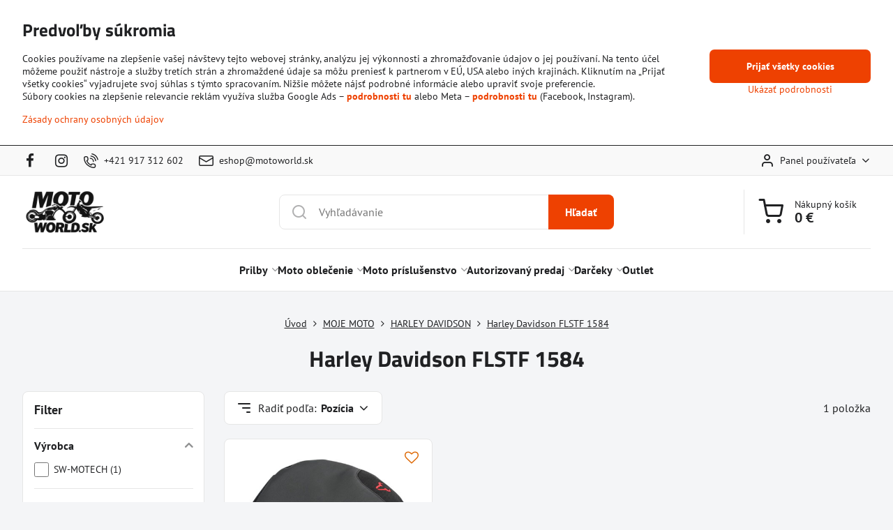

--- FILE ---
content_type: text/html; charset=UTF-8
request_url: https://www.motoworld.sk/c/moje-moto/harley-davidson/harley-davidson-flstf-1584
body_size: 52868
content:

<!DOCTYPE html>
<html  data-lang-code="sk" lang="sk" class="no-js s1-hasHeader1 s1-hasFixedMenu" data-lssid="b690b0ca2d52">
    <head>
        <meta charset="utf-8">
        		<title>Harley Davidson FLSTF 1584 | motoworld.sk</title>
                    <meta name="description" content="Harley Davidson FLSTF 1584">
        		<meta name="viewport" content="width=device-width, initial-scale=1" />
		         
<script data-privacy-group="script">
var FloxSettings = {
'cartItems': {},'cartProducts': {},'cartType': "slider",'loginType': "slider",'regformType': "slider",'langVer': "" 
}; 
 
</script>
<script data-privacy-group="script">
FloxSettings.img_size = { 'min': "50x50",'small': "120x120",'medium': "440x440",'large': "800x800",'max': "1600x1600",'product_antn': "440x440",'product_detail': "800x800" };
</script>
    <template id="privacy_iframe_info">
    <div class="floxIframeBlockedInfo" data-func-text="Funkčné" data-analytic-text="Analytické" data-ad-text="Marketingové" data-nosnippet="1">
    <div class="floxIframeBlockedInfo__common">
        <div class="likeH3">Externý obsah je blokovaný Voľbami súkromia</div>
        <p>Prajete si načítať externý obsah?</p>
    </div>
    <div class="floxIframeBlockedInfo__youtube">
        <div class="likeH3">Videá Youtube sú blokované Voľbami súkromia</div>
        <p>Prajete si načítať Youtube video?</p>
    </div>
    <div class="floxIframeBlockedInfo__buttons">
        <button class="button floxIframeBlockedInfo__once">Povoliť tentokrát</button>
        <button class="button floxIframeBlockedInfo__always" >Povoliť a zapamätať - súhlas s druhom cookie: </button>
    </div>
    <a class="floxIframeBlockedLink__common" href=""><i class="fa fa-external-link"></i> Otvoriť obsah v novom okne</a>
    <a class="floxIframeBlockedLink__youtube" href=""><i class="fa fa-external-link"></i> Otvoriť video v novom okne</a>
</div>
</template>
<script type="text/javascript" data-privacy-group="script">
FloxSettings.options={},FloxSettings.options.MANDATORY=1,FloxSettings.options.FUNC=2,FloxSettings.options.ANALYTIC=4,FloxSettings.options.AD=8;
FloxSettings.options.fullConsent=15;FloxSettings.options.maxConsent=15;FloxSettings.options.consent=0,localStorage.getItem("floxConsent")&&(FloxSettings.options.consent=parseInt(localStorage.getItem("floxConsent")));FloxSettings.options.sync=1;FloxSettings.google_consent2_options={},FloxSettings.google_consent2_options.AD_DATA=1,FloxSettings.google_consent2_options.AD_PERSON=2;FloxSettings.google_consent2_options.consent=-1,localStorage.getItem("floxGoogleConsent2")&&(FloxSettings.google_consent2_options.consent=parseInt(localStorage.getItem("floxGoogleConsent2")));const privacyIsYoutubeUrl=function(e){return e.includes("youtube.com/embed")||e.includes("youtube-nocookie.com/embed")},privacyIsGMapsUrl=function(e){return e.includes("google.com/maps/embed")||/maps\.google\.[a-z]{2,3}\/maps/i.test(e)},privacyGetPrivacyGroup=function(e){var t="";if(e.getAttribute("data-privacy-group")?t=e.getAttribute("data-privacy-group"):e.closest("*[data-privacy-group]")&&(t=e.closest("*[data-privacy-group]").getAttribute("data-privacy-group")),"IFRAME"===e.tagName){let r=e.src||"";privacyIsYoutubeUrl(r)&&(e.setAttribute("data-privacy-group","func"),t="func"),privacyIsGMapsUrl(r)&&(e.setAttribute("data-privacy-group","func"),t="func")}return"regular"===t&&(t="script"),t},privacyBlockScriptNode=function(e){e.type="javascript/blocked";let t=function(r){"javascript/blocked"===e.getAttribute("type")&&r.preventDefault(),e.removeEventListener("beforescriptexecute",t)};e.addEventListener("beforescriptexecute",t)},privacyHandleScriptTag=function(e){let t=privacyGetPrivacyGroup(e);if(t){if("script"===t)return;"mandatory"===t||"func"===t&&FloxSettings.options.consent&FloxSettings.options.FUNC||"analytic"===t&&FloxSettings.options.consent&FloxSettings.options.ANALYTIC||"ad"===t&&FloxSettings.options.consent&FloxSettings.options.AD||privacyBlockScriptNode(e)}else FloxSettings.options.allow_unclassified||privacyBlockScriptNode(e)},privacyShowPlaceholder=function(e){let t=privacyGetPrivacyGroup(e);var r=document.querySelector("#privacy_iframe_info").content.cloneNode(!0),i=r.querySelector(".floxIframeBlockedInfo__always");i.textContent=i.textContent+r.firstElementChild.getAttribute("data-"+t+"-text"),r.firstElementChild.setAttribute("data-"+t,"1"),r.firstElementChild.removeAttribute("data-func-text"),r.firstElementChild.removeAttribute("data-analytic-text"),r.firstElementChild.removeAttribute("data-ad-text");let o=e.parentNode.classList.contains("blockYoutube");if(e.style.height){let a=e.style.height,c=e.style.width;e.setAttribute("data-privacy-style-height",a),r.firstElementChild.style.setProperty("--iframe-h",a),r.firstElementChild.style.setProperty("--iframe-w",c),e.style.height="0"}else if(e.getAttribute("height")){let n=e.getAttribute("height").replace("px",""),l=e.getAttribute("width").replace("px","");e.setAttribute("data-privacy-height",n),n.includes("%")?r.firstElementChild.style.setProperty("--iframe-h",n):r.firstElementChild.style.setProperty("--iframe-h",n+"px"),l.includes("%")?r.firstElementChild.style.setProperty("--iframe-w",l):r.firstElementChild.style.setProperty("--iframe-w",l+"px"),e.setAttribute("height",0)}else if(o&&e.parentNode.style.maxHeight){let s=e.parentNode.style.maxHeight,p=e.parentNode.style.maxWidth;r.firstElementChild.style.setProperty("--iframe-h",s),r.firstElementChild.style.setProperty("--iframe-w",p)}let u=e.getAttribute("data-privacy-src")||"";privacyIsYoutubeUrl(u)?(r.querySelector(".floxIframeBlockedInfo__common").remove(),r.querySelector(".floxIframeBlockedLink__common").remove(),r.querySelector(".floxIframeBlockedLink__youtube").setAttribute("href",u.replace("/embed/","/watch?v="))):u?(r.querySelector(".floxIframeBlockedInfo__youtube").remove(),r.querySelector(".floxIframeBlockedLink__youtube").remove(),r.querySelector(".floxIframeBlockedLink__common").setAttribute("href",u)):(r.querySelector(".floxIframeBlockedInfo__once").remove(),r.querySelector(".floxIframeBlockedInfo__youtube").remove(),r.querySelector(".floxIframeBlockedLink__youtube").remove(),r.querySelector(".floxIframeBlockedLink__common").remove(),r.querySelector(".floxIframeBlockedInfo__always").classList.add("floxIframeBlockedInfo__always--reload")),e.parentNode.insertBefore(r,e.nextSibling),o&&e.parentNode.classList.add("blockYoutube--blocked")},privacyHidePlaceholderIframe=function(e){var t=e.nextElementSibling;if(t&&t.classList.contains("floxIframeBlockedInfo")){let r=e.parentNode.classList.contains("blockYoutube");r&&e.parentNode.classList.remove("blockYoutube--blocked"),e.getAttribute("data-privacy-style-height")?e.style.height=e.getAttribute("data-privacy-style-height"):e.getAttribute("data-privacy-height")?e.setAttribute("height",e.getAttribute("data-privacy-height")):e.classList.contains("invisible")&&e.classList.remove("invisible"),t.remove()}},privacyBlockIframeNode=function(e){var t=e.src||"";""===t&&e.getAttribute("data-src")&&(t=e.getAttribute("data-src")),e.setAttribute("data-privacy-src",t),e.removeAttribute("src"),!e.classList.contains("floxNoPrivacyPlaceholder")&&(!e.style.width||parseInt(e.style.width)>200)&&(!e.getAttribute("width")||parseInt(e.getAttribute("width"))>200)&&(!e.style.height||parseInt(e.style.height)>200)&&(!e.getAttribute("height")||parseInt(e.getAttribute("height"))>200)&&(!e.style.display||"none"!==e.style.display)&&(!e.style.visibility||"hidden"!==e.style.visibility)&&privacyShowPlaceholder(e)},privacyHandleIframeTag=function(e){let t=privacyGetPrivacyGroup(e);if(t){if("script"===t||"mandatory"===t)return;if("func"===t&&FloxSettings.options.consent&FloxSettings.options.FUNC)return;if("analytic"===t&&FloxSettings.options.consent&FloxSettings.options.ANALYTIC||"ad"===t&&FloxSettings.options.consent&FloxSettings.options.AD)return;privacyBlockIframeNode(e)}else{if(FloxSettings.options.allow_unclassified)return;privacyBlockIframeNode(e)}},privacyHandleYoutubeGalleryItem=function(e){if(!(FloxSettings.options.consent&FloxSettings.options.FUNC)){var t=e.closest(".gallery").getAttribute("data-preview-height"),r=e.getElementsByTagName("img")[0],i=r.getAttribute("src").replace(t+"/"+t,"800/800");r.classList.contains("flox-lazy-load")&&(i=r.getAttribute("data-src").replace(t+"/"+t,"800/800")),e.setAttribute("data-href",e.getAttribute("href")),e.setAttribute("href",i),e.classList.replace("ytb","ytbNoConsent")}},privacyBlockPrivacyElementNode=function(e){e.classList.contains("floxPrivacyPlaceholder")?(privacyShowPlaceholder(e),e.classList.add("invisible")):e.style.display="none"},privacyHandlePrivacyElementNodes=function(e){let t=privacyGetPrivacyGroup(e);if(t){if("script"===t||"mandatory"===t)return;if("func"===t&&FloxSettings.options.consent&FloxSettings.options.FUNC)return;if("analytic"===t&&FloxSettings.options.consent&FloxSettings.options.ANALYTIC||"ad"===t&&FloxSettings.options.consent&FloxSettings.options.AD)return;privacyBlockPrivacyElementNode(e)}else{if(FloxSettings.options.allow_unclassified)return;privacyBlockPrivacyElementNode(e)}};function privacyLoadScriptAgain(e){var t=document.getElementsByTagName("head")[0],r=document.createElement("script");r.src=e.getAttribute("src"),t.appendChild(r),e.parentElement.removeChild(e)}function privacyExecuteScriptAgain(e){var t=document.getElementsByTagName("head")[0],r=document.createElement("script");r.textContent=e.textContent,t.appendChild(r),e.parentElement.removeChild(e)}function privacyEnableScripts(){document.querySelectorAll('script[type="javascript/blocked"]').forEach(e=>{let t=privacyGetPrivacyGroup(e);(FloxSettings.options.consent&FloxSettings.options.ANALYTIC&&t.includes("analytic")||FloxSettings.options.consent&FloxSettings.options.AD&&t.includes("ad")||FloxSettings.options.consent&FloxSettings.options.FUNC&&t.includes("func"))&&(e.getAttribute("src")?privacyLoadScriptAgain(e):privacyExecuteScriptAgain(e))})}function privacyEnableIframes(){document.querySelectorAll("iframe[data-privacy-src]").forEach(e=>{let t=privacyGetPrivacyGroup(e);if(!(FloxSettings.options.consent&FloxSettings.options.ANALYTIC&&t.includes("analytic")||FloxSettings.options.consent&FloxSettings.options.AD&&t.includes("ad")||FloxSettings.options.consent&FloxSettings.options.FUNC&&t.includes("func")))return;privacyHidePlaceholderIframe(e);let r=e.getAttribute("data-privacy-src");e.setAttribute("src",r),e.removeAttribute("data-privacy-src")})}function privacyEnableYoutubeGalleryItems(){FloxSettings.options.consent&FloxSettings.options.FUNC&&(document.querySelectorAll(".ytbNoConsent").forEach(e=>{e.setAttribute("href",e.getAttribute("data-href")),e.classList.replace("ytbNoConsent","ytb")}),"function"==typeof initGalleryPlugin&&initGalleryPlugin())}function privacyEnableBlockedContent(e,t){document.querySelectorAll(".floxCaptchaCont").length&&(e&FloxSettings.options.FUNC)!=(t&FloxSettings.options.FUNC)?window.location.reload():(privacyEnableScripts(),privacyEnableIframes(),privacyEnableYoutubeGalleryItems(),"function"==typeof FloxSettings.privacyEnableScriptsCustom&&FloxSettings.privacyEnableScriptsCustom())}
function privacyUpdateConsent(){ FloxSettings.ga4&&"function"==typeof gtag&&gtag("consent","update",{ad_storage:FloxSettings.options.consent&FloxSettings.options.AD?"granted":"denied",analytics_storage:FloxSettings.options.consent&FloxSettings.options.ANALYTIC?"granted":"denied",functionality_storage:FloxSettings.options.consent&FloxSettings.options.FUNC?"granted":"denied",personalization_storage:FloxSettings.options.consent&FloxSettings.options.FUNC?"granted":"denied",security_storage:FloxSettings.options.consent&FloxSettings.options.FUNC?"granted":"denied",ad_user_data:FloxSettings.google_consent2_options.consent>-1&&FloxSettings.google_consent2_options.consent&FloxSettings.google_consent2_options.AD_DATA?"granted":"denied",ad_personalization:FloxSettings.google_consent2_options.consent>-1&&FloxSettings.google_consent2_options.consent&FloxSettings.google_consent2_options.AD_PERSON?"granted":"denied"});if(FloxSettings.sklik&&FloxSettings.sklik.active){var e={rtgId:FloxSettings.sklik.seznam_retargeting_id,consent:FloxSettings.options.consent&&FloxSettings.options.consent&FloxSettings.options.ANALYTIC?1:0};"category"===FloxSettings.sklik.pageType?(e.category=FloxSettings.sklik.category,e.pageType=FloxSettings.sklik.pageType):"offerdetail"===FloxSettings.sklik.pagetype&&(e.itemId=FloxSettings.sklik.itemId,e.pageType=FloxSettings.sklik.pageType),window.rc&&window.rc.retargetingHit&&window.rc.retargetingHit(e)}"function"==typeof loadCartFromLS&&"function"==typeof saveCartToLS&&(loadCartFromLS(),saveCartToLS());}
const observer=new MutationObserver(e=>{e.forEach(({addedNodes:e})=>{e.forEach(e=>{if(FloxSettings.options.consent!==FloxSettings.options.maxConsent){if(1===e.nodeType&&"SCRIPT"===e.tagName)return privacyHandleScriptTag(e);if(1===e.nodeType&&"IFRAME"===e.tagName)return privacyHandleIframeTag(e);if(1===e.nodeType&&"A"===e.tagName&&e.classList.contains("ytb"))return privacyHandleYoutubeGalleryItem(e);if(1===e.nodeType&&"SCRIPT"!==e.tagName&&"IFRAME"!==e.tagName&&e.classList.contains("floxPrivacyElement"))return privacyHandlePrivacyElementNodes(e)}1===e.nodeType&&(e.classList.contains("mainPrivacyModal")||e.classList.contains("mainPrivacyBar"))&&(FloxSettings.options.consent>0&&!FloxSettings.options.forceShow&&-1!==FloxSettings.google_consent2_options.consent?e.style.display="none":FloxSettings.options.consent>0&&-1===FloxSettings.google_consent2_options.consent?e.classList.add("hideBWConsentOptions"):-1!==FloxSettings.google_consent2_options.consent&&e.classList.add("hideGC2ConsentOptions"))})})});observer.observe(document.documentElement,{childList:!0,subtree:!0}),document.addEventListener("DOMContentLoaded",function(){observer.disconnect()});const createElementBackup=document.createElement;document.createElement=function(...e){if("script"!==e[0].toLowerCase())return createElementBackup.bind(document)(...e);let n=createElementBackup.bind(document)(...e);return n.setAttribute("data-privacy-group","script"),n};
</script>

<meta name="referrer" content="no-referrer-when-downgrade">


<link rel="canonical" href="https://www.motoworld.sk/c/moje-moto/harley-davidson/harley-davidson-flstf-1584">
    

<meta property="og:title" content="Harley Davidson FLSTF 1584">
<meta property="og:site_name" content="MOTOSVET, s.r.o.">

<meta property="og:url" content="https://www.motoworld.sk/c/moje-moto/harley-davidson/harley-davidson-flstf-1584">
<meta property="og:description" content="Harley Davidson FLSTF 1584">

<meta name="twitter:card" content="summary_large_image">
<meta name="twitter:title" content="Harley Davidson FLSTF 1584">
<meta name="twitter:description" content="Harley Davidson FLSTF 1584">

    <meta property="og:locale" content="sk_SK">

    <meta property="og:type" content="website">
                <script data-privacy-group="script" type="application/ld+json">
{
    "@context": "https://schema.org",
    "@type": "WebPage",
    "name": "Harley Davidson FLSTF 1584",
    "description": "Harley Davidson FLSTF 1584"}
</script>
<script data-privacy-group="script" type="application/ld+json">
{
   "@context": "https://schema.org",
    "@type": "Organization",
    "url": "https://motoworld.sk",
        "name": "MOTOSVET, s.r.o.",
    "description": "",
    "email": "eshop@motoworld.sk",
    "telephone": "+421 917 312 602 ",
    "address": {
        "@type": "PostalAddress",
        "streetAddress": "Barčianska 68/A",
        "addressLocality": "Košice",
        "addressCountry": "SK",
        "postalCode": "04017"
    }}
</script>  
<link rel="alternate" type="application/rss+xml" title="RSS feed pre www.motoworld.sk" href="/e/rss/news">

<link rel="dns-prefetch" href="https://www.biznisweb.sk">
<link rel="preconnect" href="https://www.biznisweb.sk/" crossorigin>
<style type="text/css">
        

@font-face {
  font-family: 'PT Sans';
  font-style: normal;
  font-display: swap;
  font-weight: 400;
  src: local(''),
       url('https://www.biznisweb.sk/templates/bw-fonts/pt-sans-v17-latin-ext_latin-regular.woff2') format('woff2'),
       url('https://www.biznisweb.sk/templates/bw-fonts/pt-sans-v17-latin-ext_latin-regular.woff') format('woff');
}


@font-face {
  font-family: 'PT Sans';
  font-style: normal;
  font-display: swap;
  font-weight: 700;
  src: local(''),
       url('https://www.biznisweb.sk/templates/bw-fonts/pt-sans-v17-latin-ext_latin-700.woff2') format('woff2'),
       url('https://www.biznisweb.sk/templates/bw-fonts/pt-sans-v17-latin-ext_latin-700.woff') format('woff');
}

@font-face {
  font-family: 'Titillium Web';
  font-style: normal;
  font-display: swap;
  font-weight: 400;
  src: local(''),
       url('https://www.biznisweb.sk/templates/bw-fonts/titillium-web-v15-latin-ext_latin-regular.woff2') format('woff2'),
       url('https://www.biznisweb.sk/templates/bw-fonts/titillium-web-v15-latin-ext_latin-regular.woff') format('woff');
}


@font-face {
  font-family: 'Titillium Web';
  font-style: normal;
  font-display: swap;
  font-weight: 700;
  src: local(''),
       url('https://www.biznisweb.sk/templates/bw-fonts/titillium-web-v15-latin-ext_latin-700.woff2') format('woff2'),
       url('https://www.biznisweb.sk/templates/bw-fonts/titillium-web-v15-latin-ext_latin-700.woff') format('woff');
}
</style>

<link rel="preload" href="/erp-templates/skins/flat/universal/fonts/fontawesome-webfont.woff2" as="font" type="font/woff2" crossorigin>
<link href="/erp-templates/260120161147/universal.css" rel="stylesheet" type="text/css" media="all">  




<script data-privacy-group="mandatory">
    FloxSettings.trackerData = {
                    'cartIds': []
            };
    </script>    <!-- Global site tag (gtag.js) - Google Analytics -->
    <script async src="https://www.googletagmanager.com/gtag/js?id=G-HDKKBW1PGL" data-privacy-group="regular"></script>    
    <script data-privacy-group="regular">
        window.dataLayer = window.dataLayer || [];
        function gtag(){ dataLayer.push(arguments); }
        if(FloxSettings.options) {
          if(FloxSettings.options.consent) {
            gtag('consent', 'default', {
              'ad_storage': (FloxSettings.options.consent & FloxSettings.options.AD)?'granted':'denied',
              'analytics_storage': (FloxSettings.options.consent & FloxSettings.options.ANALYTIC)?'granted':'denied',
              'functionality_storage': (FloxSettings.options.consent & FloxSettings.options.FUNC)?'granted':'denied',
              'personalization_storage': (FloxSettings.options.consent & FloxSettings.options.FUNC)?'granted':'denied',
              'security_storage': (FloxSettings.options.consent & FloxSettings.options.FUNC)?'granted':'denied',
              'ad_user_data': ((FloxSettings.google_consent2_options.consent > -1) && FloxSettings.google_consent2_options.consent & FloxSettings.google_consent2_options.AD_DATA)?'granted':'denied',
              'ad_personalization': ((FloxSettings.google_consent2_options.consent > -1) && FloxSettings.google_consent2_options.consent & FloxSettings.google_consent2_options.AD_PERSON)?'granted':'denied',
              'wait_for_update': 500
            });  
          } else {
            gtag('consent', 'default', {
              'ad_storage': 'denied',
              'analytics_storage': 'denied',
              'functionality_storage': 'denied',
              'personalization_storage': 'denied',
              'security_storage': 'denied',
              'ad_user_data': 'denied',
              'ad_personalization': 'denied',
              'wait_for_update': 500
            });  
          }
        }
        gtag('js', new Date());
     
        gtag('set', { 'currency': 'EUR' }); 
      
    

    FloxSettings.ga4 = 1;
    FloxSettings.gtagID = 'G-HDKKBW1PGL';
    gtag('config', 'G-HDKKBW1PGL',{  'groups': 'ga4' });   

        gtag('config', 'AW-1036646102',{  'send_page_view': false, 'groups': 'ga4' });       
  
    </script>   
 
    <link rel="shortcut icon" href="/files/favicon/motoworld-favicon.png">
    <link rel="icon" href="/files/favicon/motoworld-favicon.png?refresh" type="image/x-icon">

		<script data-privacy-group="script">
			FloxSettings.cartType = "same_page";
			FloxSettings.loginType = "custom";
			FloxSettings.regformType = "custom";
		</script>
												<style>
			:root {
				--s1-accentTransparent: #EE410117;
				--s1-accentComplement: #fff;
				--s1-maccentComplement: #fff;
				--s1-menuBgComplementTransparent: #000b;
				--s1-menuBgComplementTransparent2: #0002;
				--s1-menuBgComplement: #000;
				--s1-accentDark: #772000;
			}
		</style>

		</head>
<body class="s1-pt-category  po_bar_top s1-roundedCorners">
    
    <noscript class="noprint">
        <div id="noscript">
            Javascript není prohlížečem podporován nebo je vypnutý. Pro zobrazení stránky tak, jak byla zamýšlena, použijte prohlížeč s podporou JavaScript.
            <br>Pomoc: <a href="https://www.enable-javascript.com/" target="_blank">Enable-Javascript.com</a>.
        </div>
    </noscript>
    
    <div class="oCont remodal-bg">
																								
						

	
	<section class="s1-headerTop s1-headerTop-style1 noprint">
		<div class="s1-cont flex ai-c">
							<div class="s1-headerTop-left">
					                        <div id="box-id-top_header_left" class="pagebox">
                                                        	<nav class="s1-topNav">
		<ul class="s1-topNav-items">
																				<li class="s1-topNav-item  iconOnly newWindow">
						<a class="s1-topNav-link " href="https://www.facebook.com/motosvetkosice/" title="FB" target="_blank">
															        
    <i class="navIcon fa fa-facebook-f fa-fw imgIcon50"></i>
    
														<span class="s1-topNav-linkText">FB</span>
						</a>
					</li>
																								<li class="s1-topNav-item  iconOnly newWindow">
						<a class="s1-topNav-link " href="https://www.instagram.com/motosvet_ke/" title="IG" target="_blank">
															        
    <i class="navIcon fa fa-instagram fa-fw imgIcon50"></i>
    
														<span class="s1-topNav-linkText">IG</span>
						</a>
					</li>
																								<li class="s1-topNav-item ">
						<a class="s1-topNav-link " href="tel:+421917312602" >
															    <i class="navIcon navIconBWSet imgIcon50"><svg xmlns="http://www.w3.org/2000/svg" width="32.363" height="32.696" viewBox="0 0 32.363 32.696" fill="currentColor">
    <path d="M50.089,33.454a1.089,1.089,0,0,1-1.057-.818A16.444,16.444,0,0,0,36.816,20.8a1.085,1.085,0,1,1,.485-2.116A18.64,18.64,0,0,1,51.148,32.1a1.085,1.085,0,0,1-.789,1.319A1.146,1.146,0,0,1,50.089,33.454Z" transform="translate(-18.819 -18.652)"/>
    <path d="M45.271,36.015a1.091,1.091,0,0,1-1.08-.933,11.093,11.093,0,0,0-9.62-9.407,1.085,1.085,0,1,1,.271-2.153A13.276,13.276,0,0,1,46.353,34.778,1.086,1.086,0,0,1,45.425,36,1.151,1.151,0,0,1,45.271,36.015Z" transform="translate(-18.819 -18.652)"/>
    <path d="M40.16,37.721a1.088,1.088,0,0,1-1.091-1.085,5.871,5.871,0,0,0-5.884-5.846,1.085,1.085,0,1,1,0-2.17,8.051,8.051,0,0,1,8.067,8.016A1.089,1.089,0,0,1,40.16,37.721Z" transform="translate(-18.819 -18.652)"/>
    <path d="M40.781,51.348l-.179,0c-6.259-.15-21.417-6.59-21.781-21.646a4.416,4.416,0,0,1,4.195-4.873l1.667-.04c1.493-.022,4.368,1.1,4.478,5.638.1,4.086-1.181,4.893-1.953,5.009a1.073,1.073,0,0,1-.138.013l-.32.007a16.914,16.914,0,0,0,8.062,8.011l.007-.317a1.285,1.285,0,0,1,.012-.138c.118-.767.929-2.037,5.042-1.941,4.569.11,5.709,2.959,5.672,4.451l-.04,1.657a4.594,4.594,0,0,1-.661,2.126A4.425,4.425,0,0,1,40.781,51.348ZM24.763,26.956h-.027L23.069,27c-.491.022-2.123.281-2.066,2.651.352,14.5,15.42,19.427,19.652,19.528,2.388.091,2.645-1.564,2.668-2.063l.04-1.646c.018-.74-.7-2.161-3.542-2.229a6.37,6.37,0,0,0-2.828.344l-.005.2a1.988,1.988,0,0,1-.9,1.613,2.014,2.014,0,0,1-1.841.184,18.874,18.874,0,0,1-9.628-9.568,1.973,1.973,0,0,1,.186-1.828,2.006,2.006,0,0,1,1.622-.9l.2,0a6.306,6.306,0,0,0,.346-2.809C26.911,27.686,25.516,26.956,24.763,26.956Zm10.3,16.612h0Z" transform="translate(-18.819 -18.652)"/>
</svg>
</i>

														<span class="s1-topNav-linkText">+421 917 312 602</span>
						</a>
					</li>
																								<li class="s1-topNav-item ">
						<a class="s1-topNav-link " href="mailto:eshop@motoworld.sk" >
															    <i class="navIcon navIconBWSet imgIcon50"><svg xmlns="http://www.w3.org/2000/svg" width="34.079" height="24.679" viewBox="0 0 34.079 24.679" fill="currentColor">
  <path d="M48.018,22.66H21.982a4.027,4.027,0,0,0-4.022,4.022V43.318a4.028,4.028,0,0,0,4.022,4.022H48.018a4.028,4.028,0,0,0,4.022-4.022V26.682A4.027,4.027,0,0,0,48.018,22.66ZM21.982,25.084H48.018a1.6,1.6,0,0,1,1.6,1.6v.843L35.068,36.016l-14.684-8.7v-.629A1.6,1.6,0,0,1,21.982,25.084ZM48.018,44.916H21.982a1.6,1.6,0,0,1-1.6-1.6V30.128l14.061,8.336a1.208,1.208,0,0,0,1.229,0l13.942-8.137V43.318A1.6,1.6,0,0,1,48.018,44.916Z" transform="translate(-17.96 -22.66)"/>
</svg>
</i>

														<span class="s1-topNav-linkText">eshop@motoworld.sk</span>
						</a>
					</li>
									</ul>
	</nav>

                             
            </div> 
    
				</div>
										<div class="s1-headerTop-right flex ml-a">
											<div class="s1-dropDown s1-loginDropdown">
	<a href="/e/login" class="s1-dropDown-toggler">
		<i class="s1-icon s1-icon-user s1-dropDown-icon" aria-hidden="true"></i>
		<span class="s1-dropDown-title">Panel používateľa</span>
		<i class="fa fa-angle-down s1-dropDown-arrow"></i>
	</a>
	<ul class="s1-dropDown-items">
				<li class="s1-dropDown-item">
			<a class="s1-dropDown-link" href="/e/login" data-remodal-target="s1-acc">
				<i class="s1-icon s1-icon-log-in s1-dropDown-icon"></i>
				<span class="s1-dropDown-title">Prihlásiť sa</span>
			</a>
		</li>
						<li class="s1-dropDown-item">
			<a class="s1-dropDown-link" href="/e/account/register">
				<i class="s1-icon s1-icon-user-plus s1-dropDown-icon"></i>
				<span class="s1-dropDown-title">Registrácia</span>
			</a>
		</li>
    		</ul>
</div>

														</div>
					</div>
	</section>
<header class="s1-header s1-header-style1  noprint">
	<section class="s1-header-cont s1-cont flex">
		<div class="s1-header-logo">
							<a class="s1-imglogo" href="/"><img src="/files/imgicons/logo-(1).png" alt="Logo"></a>
					</div>
		<div class="s1-header-actions flex">
						<div class="s1-header-search">
				<!-- search activator -->
				<div class="s1-header-action m-hide">
					<a href="/e/search" title="Hľadať" class="s1-header-actionLink s1-searchActivatorJS"><i class="s1-icon s1-icon-search"></i></a>
				</div>
					<form action="/e/search" method="get" class="siteSearchForm s1-topSearch-form">
		<div class="siteSearchCont s1-topSearch">
			<label class="s1-siteSearch-label flex">
				<i class="s1-icon s1-icon-search rm-hide"></i>
				<input data-pages="Stránky" data-products="Produkty" data-categories="Kategórie" data-news="Novinky" data-brands="Výrobca" class="siteSearchInput" id="s1-small-search" placeholder="Vyhľadávanie" name="word" type="text" value="">
				<button class="button" type="submit">Hľadať</button>
			</label>
		</div>
	</form>

			</div>
			
												<!-- cart -->
			<div class="s1-headerCart-outer">
				            
    		<div class="s1-header-action s1-headerCart">
			<a class="s1-header-actionLink smallCart" href="/e/cart/index" title="Nákupný košík">
				<i class="s1-icon s1-icon-shopping-cart"></i>
				<span class="smallCartItems buttonCartInvisible invisible">0</span>
				<div class="s1-scText rl-hide">
					<span class="s1-scTitle">Nákupný košík</span>
					<span class="smallCartTotal smallCartPrice" data-pieces="0">0 €</span>
				</div>
			</a>
			<div id="s1-customSmallCartCont" class="s1-smallCart-wrapper"></div>
		</div>
    
			</div>
			<!-- menu -->
						<div class="s1-header-action l-hide">
				<button aria-label="Menu" class="s1-header-actionLink s1-menuActivatorJS"><i class="s1-icon s1-icon-menu"></i></button>
			</div>
					</div>
	</section>
		<div class="s1-menu-section ">
					<div class="s1-menu-overlay s1-menuActivatorJS l-hide"></div>
			<div class="s1-menu-wrapper">
				<div class="s1-menu-header l-hide">
					Menu
					<span class="s1-menuClose s1-menuActivatorJS">✕</span>
				</div>
				<div class="s1-menu-cont s1-cont">
											                        <div id="box-id-flox_main_menu" class="pagebox">
                                                        																																<nav class="s1-menu s1-menu-center ">
						<ul class="s1-menu-items">
														
																																																																																																
											<li class="s1-menu-item  hasSubmenu s1-sub-group s1-sub-group-inlineLinks ">
							<a class="s1-menu-link " href="/c/prilby">
																<span>Prilby</span>
								<i class="s1-menuChevron fa fa-angle-right"></i>							</a>
															<ul class="s1-submenu-items level-1">
								<li class="s1-submenu-item level-1 hasIcon   ">
															<a class="s1-submenu-image rl-hide" href="/c/prilby/integralne-prilby">
						<img class="s1-submenu-img flox-lazy-load" data-src="/resize/e/100/100/files/imgicons/210041a0ny-101-1.jpg" alt="" loading="lazy">
					</a>
										<a href="/c/prilby/integralne-prilby" class="s1-submenu-link ">
						<span>Integrálne prilby</span>
											</a>
									</li>
								<li class="s1-submenu-item level-1 hasIcon   ">
															<a class="s1-submenu-image rl-hide" href="/c/prilby/vyklapacie-prilby">
						<img class="s1-submenu-img flox-lazy-load" data-src="/resize/e/100/100/files/imgicons/list-5-1-2--vyrp12-1133189376.jpg" alt="" loading="lazy">
					</a>
										<a href="/c/prilby/vyklapacie-prilby" class="s1-submenu-link ">
						<span>Vyklápacie prilby</span>
											</a>
									</li>
								<li class="s1-submenu-item level-1 hasIcon   ">
															<a class="s1-submenu-image rl-hide" href="/c/prilby/racing-prilby">
						<img class="s1-submenu-img flox-lazy-load" data-src="/resize/e/100/100/files/imgicons/216021a0hy-005-01.jpg" alt="Racing prilby" loading="lazy">
					</a>
										<a href="/c/prilby/racing-prilby" class="s1-submenu-link ">
						<span>Racing prilby</span>
											</a>
									</li>
								<li class="s1-submenu-item level-1 hasIcon   ">
															<a class="s1-submenu-image rl-hide" href="/c/prilby/jet-prilby">
						<img class="s1-submenu-img flox-lazy-load" data-src="/resize/e/100/100/files/imgicons/607872m02i-f1.jpg" alt="" loading="lazy">
					</a>
										<a href="/c/prilby/jet-prilby" class="s1-submenu-link ">
						<span>Jet prilby</span>
											</a>
									</li>
								<li class="s1-submenu-item level-1 hasIcon   ">
															<a class="s1-submenu-image rl-hide" href="/c/prilby/cross-prilby">
						<img class="s1-submenu-img flox-lazy-load" data-src="/resize/e/100/100/files/imgicons/reflex-cube-ora.jpg" alt="" loading="lazy">
					</a>
										<a href="/c/prilby/cross-prilby" class="s1-submenu-link ">
						<span>Cross prilby</span>
											</a>
									</li>
								<li class="s1-submenu-item level-1 hasIcon   ">
															<a class="s1-submenu-image rl-hide" href="/c/prilby/enduro-prilby">
						<img class="s1-submenu-img flox-lazy-load" data-src="/resize/e/100/100/files/imgicons/cm2d81-p.jpg" alt="" loading="lazy">
					</a>
										<a href="/c/prilby/enduro-prilby" class="s1-submenu-link ">
						<span>Enduro prilby</span>
											</a>
									</li>
								<li class="s1-submenu-item level-1 hasIcon   ">
															<a class="s1-submenu-image rl-hide" href="/c/prilby/komunikacia">
						<img class="s1-submenu-img flox-lazy-load" data-src="/resize/e/100/100/files/imgicons/sena-50s.jpg" alt="Motorkárske komunikátory | Interkomy na prilby – MotoWorld Košice" loading="lazy">
					</a>
										<a href="/c/prilby/komunikacia" class="s1-submenu-link ">
						<span>Komunikátory</span>
											</a>
									</li>
								<li class="s1-submenu-item level-1 hasIcon hasSubmenu  ">
															<a class="s1-submenu-image rl-hide" href="/c/prilby/prislusenstvo-k-prilbam">
						<img class="s1-submenu-img flox-lazy-load" data-src="/resize/e/100/100/files/imgicons/visor-tourmodular-iridium-silver-xs-s-m-l-.webp" alt="" loading="lazy">
					</a>
										<a href="/c/prilby/prislusenstvo-k-prilbam" class="s1-submenu-link ">
						<span>Príslušenstvo k prilbám</span>
						<i class="s1-menuChevron fa fa-angle-right l-hide"></i>					</a>
																		     
                                        																														<ul class="s1-submenu-items level-2">
								<li class="s1-submenu-item level-2    ">
															<a href="/c/prilby/prislusenstvo-k-prilbam/plexi-a-pinlock" class="s1-submenu-link ">
						<span>Plexi a pinlock</span>
											</a>
									</li>
								<li class="s1-submenu-item level-2    ">
															<a href="/c/prilby/prislusenstvo-k-prilbam/okuliare" class="s1-submenu-link ">
						<span>Okuliare</span>
											</a>
									</li>
								<li class="s1-submenu-item level-2    ">
															<a href="/c/prilby/prislusenstvo-k-prilbam/nahradne-diely-na-prilby" class="s1-submenu-link ">
						<span>Náhradné diely na prilby</span>
											</a>
									</li>
								<li class="s1-submenu-item level-2    ">
															<a href="/c/prilby/prislusenstvo-k-prilbam/cistenie-a-osetrovanie-prilieb" class="s1-submenu-link ">
						<span>Čistenie a ošetrovanie prilieb</span>
											</a>
									</li>
								<li class="s1-submenu-item level-2    s1-hidden">
															<a href="/c/prilby/prislusenstvo-k-prilbam/doplnky-k-prilbam" class="s1-submenu-link ">
						<span>Doplnky k prilbám</span>
											</a>
									</li>
												<li class="s1-submenu-item level-2 s1-submenu-showmore rl-hide">
					<a class="s1-submenu-link s1-submenu-linkShowmore" href="/c/prilby/prislusenstvo-k-prilbam">Ďalšie kategórie <i class="fa fa-angle-right" aria-hidden="true"></i></a>
				</li>
							</ul>
		    
															</li>
								<li class="s1-submenu-item level-1 hasIcon hasSubmenu  ">
															<a class="s1-submenu-image rl-hide" href="/c/prilby/prilby-shark">
						<img class="s1-submenu-img flox-lazy-load" data-src="/resize/e/100/100/files/imgicons/shark.png" alt="Prilby SHARK" loading="lazy">
					</a>
										<a href="/c/prilby/prilby-shark" class="s1-submenu-link ">
						<span>Prilby SHARK</span>
						<i class="s1-menuChevron fa fa-angle-right l-hide"></i>					</a>
																		     
                                        																														<ul class="s1-submenu-items level-2">
								<li class="s1-submenu-item level-2    ">
															<a href="/c/prilby/prilby-shark/shark-aeron-gp" class="s1-submenu-link ">
						<span>SHARK Aeron GP</span>
											</a>
									</li>
								<li class="s1-submenu-item level-2    ">
															<a href="/c/prilby/prilby-shark/shark-aeron" class="s1-submenu-link ">
						<span>SHARK Aeron</span>
											</a>
									</li>
								<li class="s1-submenu-item level-2    ">
															<a href="/c/prilby/prilby-shark/shark-spartan-gt-pro" class="s1-submenu-link ">
						<span>SHARK Spartan GT PRO</span>
											</a>
									</li>
								<li class="s1-submenu-item level-2    ">
															<a href="/c/prilby/prilby-shark/shark-spartan-rs" class="s1-submenu-link ">
						<span>SHARK Spartan RS</span>
											</a>
									</li>
								<li class="s1-submenu-item level-2    s1-hidden">
															<a href="/c/prilby/prilby-shark/shark-skwal-i3" class="s1-submenu-link ">
						<span>SHARK Skwal I3</span>
											</a>
									</li>
								<li class="s1-submenu-item level-2    s1-hidden">
															<a href="/c/prilby/prilby-shark/shark-d-skwal-3" class="s1-submenu-link ">
						<span>SHARK D-Skwal 3</span>
											</a>
									</li>
								<li class="s1-submenu-item level-2    s1-hidden">
															<a href="/c/prilby/prilby-shark/shark-ridill-2" class="s1-submenu-link ">
						<span>SHARK Ridill 2</span>
											</a>
									</li>
								<li class="s1-submenu-item level-2    s1-hidden">
															<a href="/c/prilby/prilby-shark/shark-oxo" class="s1-submenu-link ">
						<span>SHARK Oxo</span>
											</a>
									</li>
								<li class="s1-submenu-item level-2    s1-hidden">
															<a href="/c/prilby/prilby-shark/shark-plexi" class="s1-submenu-link ">
						<span>SHARK Plexi</span>
											</a>
									</li>
								<li class="s1-submenu-item level-2    s1-hidden">
															<a href="/c/prilby/prilby-shark/shark-vypredaj" class="s1-submenu-link ">
						<span>SHARK výpredaj</span>
											</a>
									</li>
												<li class="s1-submenu-item level-2 s1-submenu-showmore rl-hide">
					<a class="s1-submenu-link s1-submenu-linkShowmore" href="/c/prilby/prilby-shark">Ďalšie kategórie <i class="fa fa-angle-right" aria-hidden="true"></i></a>
				</li>
							</ul>
		    
															</li>
								<li class="s1-submenu-item level-1 hasIcon hasSubmenu  ">
															<a class="s1-submenu-image rl-hide" href="/c/prilby/prilby-agv">
						<img class="s1-submenu-img flox-lazy-load" data-src="/resize/e/100/100/files/imgicons/agv-logo.png" alt="Prilby AGV" loading="lazy">
					</a>
										<a href="/c/prilby/prilby-agv" class="s1-submenu-link ">
						<span>Prilby AGV</span>
						<i class="s1-menuChevron fa fa-angle-right l-hide"></i>					</a>
																		     
                                        																														<ul class="s1-submenu-items level-2">
								<li class="s1-submenu-item level-2    ">
															<a href="/c/prilby/prilby-agv/agv-pista-gp-rr" class="s1-submenu-link ">
						<span>AGV Pista GP RR</span>
											</a>
									</li>
								<li class="s1-submenu-item level-2    ">
															<a href="/c/prilby/prilby-agv/agv-k7" class="s1-submenu-link ">
						<span>AGV K7</span>
											</a>
									</li>
								<li class="s1-submenu-item level-2    ">
															<a href="/c/prilby/prilby-agv/agv-k6-s" class="s1-submenu-link ">
						<span>AGV K6 S</span>
											</a>
									</li>
								<li class="s1-submenu-item level-2    ">
															<a href="/c/prilby/prilby-agv/agv-k5-s" class="s1-submenu-link ">
						<span>AGV K5 S</span>
											</a>
									</li>
								<li class="s1-submenu-item level-2    s1-hidden">
															<a href="/c/prilby/prilby-agv/agv-k3" class="s1-submenu-link ">
						<span>AGV K3</span>
											</a>
									</li>
								<li class="s1-submenu-item level-2    s1-hidden">
															<a href="/c/prilby/prilby-agv/agv-k1-s" class="s1-submenu-link ">
						<span>AGV K1 S</span>
											</a>
									</li>
								<li class="s1-submenu-item level-2    s1-hidden">
															<a href="/c/prilby/prilby-agv/agv-tourmodular" class="s1-submenu-link ">
						<span>AGV Tourmodular</span>
											</a>
									</li>
								<li class="s1-submenu-item level-2    s1-hidden">
															<a href="/c/prilby/prilby-agv/agv-streetmodular" class="s1-submenu-link ">
						<span>AGV Streetmodular</span>
											</a>
									</li>
								<li class="s1-submenu-item level-2    s1-hidden">
															<a href="/c/prilby/prilby-agv/agv-irides" class="s1-submenu-link ">
						<span>AGV Irides</span>
											</a>
									</li>
								<li class="s1-submenu-item level-2    s1-hidden">
															<a href="/c/prilby/prilby-agv/agv-plexi-a-doplnky" class="s1-submenu-link ">
						<span>AGV Plexi a doplnky</span>
											</a>
									</li>
								<li class="s1-submenu-item level-2    s1-hidden">
															<a href="/c/prilby/prilby-agv/agv-vypredaj" class="s1-submenu-link ">
						<span>AGV výpredaj</span>
											</a>
									</li>
												<li class="s1-submenu-item level-2 s1-submenu-showmore rl-hide">
					<a class="s1-submenu-link s1-submenu-linkShowmore" href="/c/prilby/prilby-agv">Ďalšie kategórie <i class="fa fa-angle-right" aria-hidden="true"></i></a>
				</li>
							</ul>
		    
															</li>
								<li class="s1-submenu-item level-1 hasIcon hasSubmenu  ">
															<a class="s1-submenu-image rl-hide" href="/c/prilby/prilby-airoh">
						<img class="s1-submenu-img flox-lazy-load" data-src="/resize/e/100/100/files/imgicons/airoh.png" alt="Prilby AIROH" loading="lazy">
					</a>
										<a href="/c/prilby/prilby-airoh" class="s1-submenu-link ">
						<span>Prilby AIROH</span>
						<i class="s1-menuChevron fa fa-angle-right l-hide"></i>					</a>
																		     
                                        																														<ul class="s1-submenu-items level-2">
								<li class="s1-submenu-item level-2    ">
															<a href="/c/prilby/prilby-airoh/airoh-commander-ii" class="s1-submenu-link ">
						<span>AIROH Commander II</span>
											</a>
									</li>
								<li class="s1-submenu-item level-2    ">
															<a href="/c/prilby/prilby-airoh/airoh-commander" class="s1-submenu-link ">
						<span>AIROH Commander</span>
											</a>
									</li>
								<li class="s1-submenu-item level-2    ">
															<a href="/c/prilby/prilby-airoh/airoh-bandit" class="s1-submenu-link ">
						<span>AIROH Bandit</span>
											</a>
									</li>
								<li class="s1-submenu-item level-2    ">
															<a href="/c/prilby/prilby-airoh/airoh-aviator-ace-2" class="s1-submenu-link ">
						<span>AIROH Aviator Ace 2</span>
											</a>
									</li>
								<li class="s1-submenu-item level-2    s1-hidden">
															<a href="/c/prilby/prilby-airoh/airoh-strycker" class="s1-submenu-link ">
						<span>AIROH Strycker</span>
											</a>
									</li>
								<li class="s1-submenu-item level-2    s1-hidden">
															<a href="/c/prilby/prilby-airoh/airoh-twist-3" class="s1-submenu-link ">
						<span>AIROH Twist 3</span>
											</a>
									</li>
								<li class="s1-submenu-item level-2    s1-hidden">
															<a href="/c/prilby/prilby-airoh/airoh-twist-2-0" class="s1-submenu-link ">
						<span>AIROH Twist 2.0</span>
											</a>
									</li>
								<li class="s1-submenu-item level-2    s1-hidden">
															<a href="/c/prilby/prilby-airoh/airoh-wraaap" class="s1-submenu-link ">
						<span>AIROH Wraaap</span>
											</a>
									</li>
								<li class="s1-submenu-item level-2    s1-hidden">
															<a href="/c/prilby/prilby-airoh/airoh-wraap" class="s1-submenu-link ">
						<span>AIROH Wraap</span>
											</a>
									</li>
								<li class="s1-submenu-item level-2    s1-hidden">
															<a href="/c/prilby/prilby-airoh/airoh-connor" class="s1-submenu-link ">
						<span>AIROH Connor </span>
											</a>
									</li>
								<li class="s1-submenu-item level-2    s1-hidden">
															<a href="/c/prilby/prilby-airoh/airoh-specktre" class="s1-submenu-link ">
						<span>AIROH Specktre</span>
											</a>
									</li>
												<li class="s1-submenu-item level-2 s1-submenu-showmore rl-hide">
					<a class="s1-submenu-link s1-submenu-linkShowmore" href="/c/prilby/prilby-airoh">Ďalšie kategórie <i class="fa fa-angle-right" aria-hidden="true"></i></a>
				</li>
							</ul>
		    
															</li>
								<li class="s1-submenu-item level-1 hasIcon hasSubmenu  ">
															<a class="s1-submenu-image rl-hide" href="/c/prilby/prilby-alpinestars">
						<img class="s1-submenu-img flox-lazy-load" data-src="/resize/e/100/100/files/alpinestars/logo-alpinestars.jpg" alt="" loading="lazy">
					</a>
										<a href="/c/prilby/prilby-alpinestars" class="s1-submenu-link ">
						<span>Prilby ALPINESTARS</span>
						<i class="s1-menuChevron fa fa-angle-right l-hide"></i>					</a>
																		     
                                        																														<ul class="s1-submenu-items level-2">
								<li class="s1-submenu-item level-2    ">
															<a href="/c/prilby/prilby-alpinestars/alpinestars-supertech-r10" class="s1-submenu-link ">
						<span>ALPINESTARS Supertech R10</span>
											</a>
									</li>
								<li class="s1-submenu-item level-2    ">
															<a href="/c/prilby/prilby-alpinestars/alpinestars-s-m5" class="s1-submenu-link ">
						<span>ALPINESTARS S-M5</span>
											</a>
									</li>
								<li class="s1-submenu-item level-2    ">
															<a href="/c/prilby/prilby-alpinestars/alpinestars-s-m3" class="s1-submenu-link ">
						<span>ALPINESTARS S-M3 </span>
											</a>
									</li>
											</ul>
		    
															</li>
								<li class="s1-submenu-item level-1 hasIcon   ">
															<a class="s1-submenu-image rl-hide" href="/c/prilby/prilby-nolan">
						<img class="s1-submenu-img flox-lazy-load" data-src="/resize/e/100/100/files/ikony/vyrobcovia/nolan-logo.png" alt="Prilby NOLAN" loading="lazy">
					</a>
										<a href="/c/prilby/prilby-nolan" class="s1-submenu-link ">
						<span>Prilby NOLAN</span>
											</a>
									</li>
								<li class="s1-submenu-item level-1 hasIcon   ">
															<a class="s1-submenu-image rl-hide" href="/c/prilby/prilby-icon">
						<img class="s1-submenu-img flox-lazy-load" data-src="/resize/e/100/100/files/ikony/vyrobcovia/icon-logo.png" alt="Prilby ICON" loading="lazy">
					</a>
										<a href="/c/prilby/prilby-icon" class="s1-submenu-link ">
						<span>Prilby ICON</span>
											</a>
									</li>
								<li class="s1-submenu-item level-1 hasIcon   ">
															<a class="s1-submenu-image rl-hide" href="/c/prilby/prilby-premier">
						<img class="s1-submenu-img flox-lazy-load" data-src="/resize/e/100/100/files/loga/logo-premier-retina.png" alt="Prilby PREMIER" loading="lazy">
					</a>
										<a href="/c/prilby/prilby-premier" class="s1-submenu-link ">
						<span>Prilby PREMIER</span>
											</a>
									</li>
								<li class="s1-submenu-item level-1 hasIcon   ">
															<a class="s1-submenu-image rl-hide" href="/c/prilby/prilby-givi">
						<img class="s1-submenu-img flox-lazy-load" data-src="/resize/e/100/100/files/ikony/vyrobcovia/givi-logo.png" alt="Prilby GIVI" loading="lazy">
					</a>
										<a href="/c/prilby/prilby-givi" class="s1-submenu-link ">
						<span>Prilby GIVI</span>
											</a>
									</li>
											</ul>
													</li>
																			
																																																																																																
											<li class="s1-menu-item  hasSubmenu s1-sub-group s1-sub-group-inlineLinks ">
							<a class="s1-menu-link " href="/c/oblecenie-a-doplnky">
																<span>Moto oblečenie</span>
								<i class="s1-menuChevron fa fa-angle-right"></i>							</a>
															<ul class="s1-submenu-items level-1">
								<li class="s1-submenu-item level-1 hasIcon hasSubmenu  ">
															<a class="s1-submenu-image rl-hide" href="/c/oblecenie-a-doplnky/kombinezy">
						<img class="s1-submenu-img flox-lazy-load" data-src="/resize/e/100/100/files/imgicons/20151346422d.jpg" alt="Kožené kombinézy" loading="lazy">
					</a>
										<a href="/c/oblecenie-a-doplnky/kombinezy" class="s1-submenu-link ">
						<span>Kombinézy</span>
						<i class="s1-menuChevron fa fa-angle-right l-hide"></i>					</a>
																		     
                                        																														<ul class="s1-submenu-items level-2">
								<li class="s1-submenu-item level-2    ">
															<a href="/c/oblecenie-a-doplnky/kombinezy/kozene-kombinezy-dainese" class="s1-submenu-link ">
						<span>Kožené kombinézy DAINESE</span>
											</a>
									</li>
								<li class="s1-submenu-item level-2    ">
															<a href="/c/oblecenie-a-doplnky/kombinezy/kozene-kombinezy-alpinestars" class="s1-submenu-link ">
						<span>Kožené kombinézy ALPINESTARS</span>
											</a>
									</li>
								<li class="s1-submenu-item level-2    ">
															<a href="/c/oblecenie-a-doplnky/kombinezy/kozene-kombinezy-macna" class="s1-submenu-link ">
						<span>Kožené  kombinézy MACNA</span>
											</a>
									</li>
											</ul>
		    
															</li>
								<li class="s1-submenu-item level-1 hasIcon hasSubmenu  ">
															<a class="s1-submenu-image rl-hide" href="/c/oblecenie-a-doplnky/bundy">
						<img class="s1-submenu-img flox-lazy-load" data-src="/resize/e/100/100/files/imgicons/super-speed-4-leather-jacket-black-matt-white.jpg" alt="Motobundy" loading="lazy">
					</a>
										<a href="/c/oblecenie-a-doplnky/bundy" class="s1-submenu-link ">
						<span>Bundy</span>
						<i class="s1-menuChevron fa fa-angle-right l-hide"></i>					</a>
																		     
                                        																														<ul class="s1-submenu-items level-2">
								<li class="s1-submenu-item level-2    ">
															<a href="/c/oblecenie-a-doplnky/bundy/bundy-dainese" class="s1-submenu-link ">
						<span>Bundy DAINESE</span>
											</a>
									</li>
								<li class="s1-submenu-item level-2    ">
															<a href="/c/oblecenie-a-doplnky/bundy/bundy-alpinestars" class="s1-submenu-link ">
						<span>Bundy ALPINESTARS</span>
											</a>
									</li>
								<li class="s1-submenu-item level-2    ">
															<a href="/c/oblecenie-a-doplnky/bundy/bundy" class="s1-submenu-link ">
						<span>Bundy MACNA</span>
											</a>
									</li>
								<li class="s1-submenu-item level-2    ">
															<a href="/c/oblecenie-a-doplnky/bundy/bundy1" class="s1-submenu-link ">
						<span>Bundy TRILOBITE </span>
											</a>
									</li>
								<li class="s1-submenu-item level-2    s1-hidden">
															<a href="/c/oblecenie-a-doplnky/bundy/bundy-icon" class="s1-submenu-link ">
						<span>Bundy ICON</span>
											</a>
									</li>
								<li class="s1-submenu-item level-2    s1-hidden">
															<a href="/c/oblecenie-a-doplnky/bundy/bundy-oxford" class="s1-submenu-link ">
						<span>Bundy OXFORD</span>
											</a>
									</li>
								<li class="s1-submenu-item level-2    s1-hidden">
															<a href="/c/oblecenie-a-doplnky/bundy/bundy-difi" class="s1-submenu-link ">
						<span>Bundy DIFI</span>
											</a>
									</li>
												<li class="s1-submenu-item level-2 s1-submenu-showmore rl-hide">
					<a class="s1-submenu-link s1-submenu-linkShowmore" href="/c/oblecenie-a-doplnky/bundy">Ďalšie kategórie <i class="fa fa-angle-right" aria-hidden="true"></i></a>
				</li>
							</ul>
		    
															</li>
								<li class="s1-submenu-item level-1 hasIcon hasSubmenu  ">
															<a class="s1-submenu-image rl-hide" href="/c/oblecenie-a-doplnky/nohavice">
						<img class="s1-submenu-img flox-lazy-load" data-src="/resize/e/100/100/files/imgicons/2015500001-622.webp" alt="Motonohavice" loading="lazy">
					</a>
										<a href="/c/oblecenie-a-doplnky/nohavice" class="s1-submenu-link ">
						<span>Nohavice</span>
						<i class="s1-menuChevron fa fa-angle-right l-hide"></i>					</a>
																		     
                                        																														<ul class="s1-submenu-items level-2">
								<li class="s1-submenu-item level-2    ">
															<a href="/c/oblecenie-a-doplnky/nohavice/nohavice-dainese" class="s1-submenu-link ">
						<span>Nohavice DAINESE</span>
											</a>
									</li>
								<li class="s1-submenu-item level-2    ">
															<a href="/c/oblecenie-a-doplnky/nohavice/nohavice-alpinestars" class="s1-submenu-link ">
						<span>Nohavice ALPINESTARS</span>
											</a>
									</li>
								<li class="s1-submenu-item level-2    ">
															<a href="/c/oblecenie-a-doplnky/nohavice/nohavice-macna" class="s1-submenu-link ">
						<span>Nohavice MACNA</span>
											</a>
									</li>
								<li class="s1-submenu-item level-2    ">
															<a href="/c/oblecenie-a-doplnky/nohavice/nohavice" class="s1-submenu-link ">
						<span>Nohavice TRILOBITE </span>
											</a>
									</li>
								<li class="s1-submenu-item level-2    s1-hidden">
															<a href="/c/oblecenie-a-doplnky/nohavice/nohavice-icon" class="s1-submenu-link ">
						<span>Nohavice ICON</span>
											</a>
									</li>
								<li class="s1-submenu-item level-2    s1-hidden">
															<a href="/c/oblecenie-a-doplnky/nohavice/nohavice-oxford" class="s1-submenu-link ">
						<span>Nohavice OXFORD</span>
											</a>
									</li>
								<li class="s1-submenu-item level-2    s1-hidden">
															<a href="/c/oblecenie-a-doplnky/nohavice/nohavice-difi" class="s1-submenu-link ">
						<span>Nohavice DIFI</span>
											</a>
									</li>
								<li class="s1-submenu-item level-2    s1-hidden">
															<a href="/c/oblecenie-a-doplnky/nohavice/mx-nohavice" class="s1-submenu-link ">
						<span>MX nohavice</span>
											</a>
									</li>
												<li class="s1-submenu-item level-2 s1-submenu-showmore rl-hide">
					<a class="s1-submenu-link s1-submenu-linkShowmore" href="/c/oblecenie-a-doplnky/nohavice">Ďalšie kategórie <i class="fa fa-angle-right" aria-hidden="true"></i></a>
				</li>
							</ul>
		    
															</li>
								<li class="s1-submenu-item level-1 hasIcon hasSubmenu  ">
															<a class="s1-submenu-image rl-hide" href="/c/oblecenie-a-doplnky/vesty">
						<img class="s1-submenu-img flox-lazy-load" data-src="/resize/e/100/100/files/imgicons/2830-0395.jpg" alt="" loading="lazy">
					</a>
										<a href="/c/oblecenie-a-doplnky/vesty" class="s1-submenu-link ">
						<span>Vesty</span>
						<i class="s1-menuChevron fa fa-angle-right l-hide"></i>					</a>
																		     
                                        																														<ul class="s1-submenu-items level-2">
								<li class="s1-submenu-item level-2    ">
															<a href="/c/oblecenie-a-doplnky/vesty/reflexne-vesty" class="s1-submenu-link ">
						<span>Reflexné vesty</span>
											</a>
									</li>
								<li class="s1-submenu-item level-2    ">
															<a href="/c/oblecenie-a-doplnky/vesty/kozene-vesty" class="s1-submenu-link ">
						<span>Kožené vesty</span>
											</a>
									</li>
								<li class="s1-submenu-item level-2    ">
															<a href="/c/oblecenie-a-doplnky/vesty/airbag-vesty" class="s1-submenu-link ">
						<span>Airbag vesty</span>
											</a>
									</li>
								<li class="s1-submenu-item level-2    ">
															<a href="/c/oblecenie-a-doplnky/vesty/chladiace-vesty" class="s1-submenu-link ">
						<span>Chladiace vesty</span>
											</a>
									</li>
											</ul>
		    
															</li>
								<li class="s1-submenu-item level-1 hasIcon hasSubmenu  ">
															<a class="s1-submenu-image rl-hide" href="/c/oblecenie-a-doplnky/obuv">
						<img class="s1-submenu-img flox-lazy-load" data-src="/resize/e/100/100/files/imgicons/obuv.jpg" alt="Motocyklová obuv – Bezpečná a štýlová obuv pre motorkárov" loading="lazy">
					</a>
										<a href="/c/oblecenie-a-doplnky/obuv" class="s1-submenu-link ">
						<span>Obuv</span>
						<i class="s1-menuChevron fa fa-angle-right l-hide"></i>					</a>
																		     
                                        																														<ul class="s1-submenu-items level-2">
								<li class="s1-submenu-item level-2    ">
															<a href="/c/oblecenie-a-doplnky/obuv/racing" class="s1-submenu-link ">
						<span>Racing</span>
											</a>
									</li>
								<li class="s1-submenu-item level-2    ">
															<a href="/c/oblecenie-a-doplnky/obuv/touring" class="s1-submenu-link ">
						<span>Touring</span>
											</a>
									</li>
								<li class="s1-submenu-item level-2    ">
															<a href="/c/oblecenie-a-doplnky/obuv/city" class="s1-submenu-link ">
						<span>City</span>
											</a>
									</li>
								<li class="s1-submenu-item level-2    ">
															<a href="/c/oblecenie-a-doplnky/obuv/chopper" class="s1-submenu-link ">
						<span>Chopper</span>
											</a>
									</li>
								<li class="s1-submenu-item level-2    s1-hidden">
															<a href="/c/oblecenie-a-doplnky/obuv/off-road" class="s1-submenu-link ">
						<span>Off-road</span>
											</a>
									</li>
								<li class="s1-submenu-item level-2    s1-hidden">
															<a href="/c/oblecenie-a-doplnky/obuv/obuv-na-volny-cas" class="s1-submenu-link ">
						<span>Obuv na voľný čas</span>
											</a>
									</li>
								<li class="s1-submenu-item level-2    s1-hidden">
															<a href="/c/oblecenie-a-doplnky/obuv/ponozky-a-podkolienky" class="s1-submenu-link ">
						<span>Ponožky a podkolienky</span>
											</a>
									</li>
								<li class="s1-submenu-item level-2    s1-hidden">
															<a href="/c/oblecenie-a-doplnky/obuv/nepremoky-na-obuv" class="s1-submenu-link ">
						<span>Nepremoky na obuv</span>
											</a>
									</li>
								<li class="s1-submenu-item level-2    s1-hidden">
															<a href="/c/oblecenie-a-doplnky/obuv/cistenie-a-osetrovanie-obuvi" class="s1-submenu-link ">
						<span>Čistenie a ošetrovanie obuvi</span>
											</a>
									</li>
								<li class="s1-submenu-item level-2    s1-hidden">
															<a href="/c/oblecenie-a-doplnky/obuv/nahradne-diely-k-cizmam-sidi" class="s1-submenu-link ">
						<span>Náhradné diely k čižmám SIDI</span>
											</a>
									</li>
								<li class="s1-submenu-item level-2    s1-hidden">
															<a href="/c/oblecenie-a-doplnky/obuv/nahradne-diely-k-cizmam-dainese" class="s1-submenu-link ">
						<span>Náhradné diely k čižmám DAINESE</span>
											</a>
									</li>
								<li class="s1-submenu-item level-2    s1-hidden">
															<a href="/c/oblecenie-a-doplnky/obuv/nahradne-diely-k-cizmam-alpinestars" class="s1-submenu-link ">
						<span>Náhradné diely k čižmám ALPINESTARS</span>
											</a>
									</li>
								<li class="s1-submenu-item level-2    s1-hidden">
															<a href="/c/oblecenie-a-doplnky/obuv/pokyny-k-osetrovaniu-obuvi" class="s1-submenu-link ">
						<span>Pokyny k ošetrovaniu obuvi</span>
											</a>
									</li>
								<li class="s1-submenu-item level-2    s1-hidden">
															<a href="/c/oblecenie-a-doplnky/obuv/meranie-obuvi" class="s1-submenu-link ">
						<span>Meranie obuvi</span>
											</a>
									</li>
												<li class="s1-submenu-item level-2 s1-submenu-showmore rl-hide">
					<a class="s1-submenu-link s1-submenu-linkShowmore" href="/c/oblecenie-a-doplnky/obuv">Ďalšie kategórie <i class="fa fa-angle-right" aria-hidden="true"></i></a>
				</li>
							</ul>
		    
															</li>
								<li class="s1-submenu-item level-1 hasIcon hasSubmenu  ">
															<a class="s1-submenu-image rl-hide" href="/c/oblecenie-a-doplnky/chranice">
						<img class="s1-submenu-img flox-lazy-load" data-src="/resize/e/100/100/files/imgicons/27010700.jpg" alt="Chrániče na motorku a airbagové vesty – Ochrana a bezpečnos" loading="lazy">
					</a>
										<a href="/c/oblecenie-a-doplnky/chranice" class="s1-submenu-link ">
						<span>Chrániče</span>
						<i class="s1-menuChevron fa fa-angle-right l-hide"></i>					</a>
																		     
                                        																														<ul class="s1-submenu-items level-2">
								<li class="s1-submenu-item level-2    ">
															<a href="/c/oblecenie-a-doplnky/chranice/chranice-chrbta" class="s1-submenu-link ">
						<span>Chrániče chrbta</span>
											</a>
									</li>
								<li class="s1-submenu-item level-2    ">
															<a href="/c/oblecenie-a-doplnky/chranice/chranice-hrude" class="s1-submenu-link ">
						<span>Chrániče hrude</span>
											</a>
									</li>
								<li class="s1-submenu-item level-2    ">
															<a href="/c/oblecenie-a-doplnky/chranice/chranice-laktov" class="s1-submenu-link ">
						<span>Chrániče lakťov</span>
											</a>
									</li>
								<li class="s1-submenu-item level-2    ">
															<a href="/c/oblecenie-a-doplnky/chranice/ladvinove-opasky" class="s1-submenu-link ">
						<span>Ľadvinové opasky</span>
											</a>
									</li>
								<li class="s1-submenu-item level-2    s1-hidden">
															<a href="/c/oblecenie-a-doplnky/chranice/chranice-kolien" class="s1-submenu-link ">
						<span>Chrániče kolien</span>
											</a>
									</li>
								<li class="s1-submenu-item level-2    s1-hidden">
															<a href="/c/oblecenie-a-doplnky/chranice/airbag-vesty" class="s1-submenu-link ">
						<span>Airbag vesty</span>
											</a>
									</li>
								<li class="s1-submenu-item level-2    s1-hidden">
															<a href="/c/oblecenie-a-doplnky/chranice/chladiace-vesty" class="s1-submenu-link ">
						<span>Chladiace vesty</span>
											</a>
									</li>
								<li class="s1-submenu-item level-2    s1-hidden">
															<a href="/c/oblecenie-a-doplnky/chranice/vsuvacie-chranice" class="s1-submenu-link ">
						<span>Vsúvacie chrániče</span>
											</a>
									</li>
								<li class="s1-submenu-item level-2    s1-hidden">
															<a href="/c/oblecenie-a-doplnky/chranice/slidre" class="s1-submenu-link ">
						<span>Slidre</span>
											</a>
									</li>
												<li class="s1-submenu-item level-2 s1-submenu-showmore rl-hide">
					<a class="s1-submenu-link s1-submenu-linkShowmore" href="/c/oblecenie-a-doplnky/chranice">Ďalšie kategórie <i class="fa fa-angle-right" aria-hidden="true"></i></a>
				</li>
							</ul>
		    
															</li>
								<li class="s1-submenu-item level-1 hasIcon hasSubmenu  ">
															<a class="s1-submenu-image rl-hide" href="/c/oblecenie-a-doplnky/doplnky">
						<img class="s1-submenu-img flox-lazy-load" data-src="/resize/e/100/100/files/imgicons/dbx-knt.jpg" alt="Doplnky k motooblečeniu" loading="lazy">
					</a>
										<a href="/c/oblecenie-a-doplnky/doplnky" class="s1-submenu-link ">
						<span>Doplnky</span>
						<i class="s1-menuChevron fa fa-angle-right l-hide"></i>					</a>
																		     
                                        																														<ul class="s1-submenu-items level-2">
								<li class="s1-submenu-item level-2    ">
															<a href="/c/oblecenie-a-doplnky/doplnky/kukly" class="s1-submenu-link ">
						<span>Kukly</span>
											</a>
									</li>
								<li class="s1-submenu-item level-2    ">
															<a href="/c/oblecenie-a-doplnky/doplnky/satky" class="s1-submenu-link ">
						<span>Šatky</span>
											</a>
									</li>
								<li class="s1-submenu-item level-2    ">
															<a href="/c/oblecenie-a-doplnky/doplnky/nakrcniky" class="s1-submenu-link ">
						<span>Nákrčníky</span>
											</a>
									</li>
								<li class="s1-submenu-item level-2    ">
															<a href="/c/oblecenie-a-doplnky/doplnky/masky" class="s1-submenu-link ">
						<span>Masky</span>
											</a>
									</li>
								<li class="s1-submenu-item level-2    s1-hidden">
															<a href="/c/oblecenie-a-doplnky/doplnky/opasky" class="s1-submenu-link ">
						<span>Opasky</span>
											</a>
									</li>
								<li class="s1-submenu-item level-2    s1-hidden">
															<a href="/c/oblecenie-a-doplnky/doplnky/traky" class="s1-submenu-link ">
						<span>Traky</span>
											</a>
									</li>
								<li class="s1-submenu-item level-2    s1-hidden">
															<a href="/c/oblecenie-a-doplnky/doplnky/kolenacky" class="s1-submenu-link ">
						<span>Kolenačky</span>
											</a>
									</li>
								<li class="s1-submenu-item level-2    s1-hidden">
															<a href="/c/oblecenie-a-doplnky/doplnky/ciapky-pod-prilbu" class="s1-submenu-link ">
						<span>Čiapky pod prilbu</span>
											</a>
									</li>
								<li class="s1-submenu-item level-2    s1-hidden">
															<a href="/c/oblecenie-a-doplnky/doplnky/termo-rukavice" class="s1-submenu-link ">
						<span>Termo rukavice</span>
											</a>
									</li>
												<li class="s1-submenu-item level-2 s1-submenu-showmore rl-hide">
					<a class="s1-submenu-link s1-submenu-linkShowmore" href="/c/oblecenie-a-doplnky/doplnky">Ďalšie kategórie <i class="fa fa-angle-right" aria-hidden="true"></i></a>
				</li>
							</ul>
		    
															</li>
								<li class="s1-submenu-item level-1 hasIcon hasSubmenu  ">
															<a class="s1-submenu-image rl-hide" href="/c/oblecenie-a-doplnky/funkcne-pradlo">
						<img class="s1-submenu-img flox-lazy-load" data-src="/resize/e/100/100/files/imgicons/novy-projekt.png" alt="Termo prádlo pre motorkárov" loading="lazy">
					</a>
										<a href="/c/oblecenie-a-doplnky/funkcne-pradlo" class="s1-submenu-link ">
						<span>Funkčné prádlo</span>
						<i class="s1-menuChevron fa fa-angle-right l-hide"></i>					</a>
																		     
                                        																														<ul class="s1-submenu-items level-2">
								<li class="s1-submenu-item level-2    ">
															<a href="/c/oblecenie-a-doplnky/funkcne-pradlo/funkcne-tricka" class="s1-submenu-link ">
						<span>Funkčné tričká</span>
											</a>
									</li>
								<li class="s1-submenu-item level-2    ">
															<a href="/c/oblecenie-a-doplnky/funkcne-pradlo/funkcne-nohavice" class="s1-submenu-link ">
						<span>Funkčné nohavice</span>
											</a>
									</li>
								<li class="s1-submenu-item level-2    ">
															<a href="/c/oblecenie-a-doplnky/funkcne-pradlo/funkcne-overaly" class="s1-submenu-link ">
						<span>Funkčné overály</span>
											</a>
									</li>
								<li class="s1-submenu-item level-2    ">
															<a href="/c/oblecenie-a-doplnky/funkcne-pradlo/ponozky" class="s1-submenu-link ">
						<span>Ponožky</span>
											</a>
									</li>
											</ul>
		    
															</li>
								<li class="s1-submenu-item level-1 hasIcon hasSubmenu  ">
															<a class="s1-submenu-image rl-hide" href="/c/oblecenie-a-doplnky/oblecenie-na-volny-cas">
						<img class="s1-submenu-img flox-lazy-load" data-src="/resize/e/100/100/files/imgicons/novy-projekt2.png" alt="Oblečenie pre voľný čas motorkára" loading="lazy">
					</a>
										<a href="/c/oblecenie-a-doplnky/oblecenie-na-volny-cas" class="s1-submenu-link ">
						<span>Oblečenie na voľný čas</span>
						<i class="s1-menuChevron fa fa-angle-right l-hide"></i>					</a>
																		     
                                        																														<ul class="s1-submenu-items level-2">
								<li class="s1-submenu-item level-2    ">
															<a href="/c/oblecenie-a-doplnky/oblecenie-na-volny-cas/tricka" class="s1-submenu-link ">
						<span>Tričká</span>
											</a>
									</li>
								<li class="s1-submenu-item level-2    ">
															<a href="/c/oblecenie-a-doplnky/oblecenie-na-volny-cas/mikiny" class="s1-submenu-link ">
						<span>Mikiny</span>
											</a>
									</li>
								<li class="s1-submenu-item level-2    ">
															<a href="/c/oblecenie-a-doplnky/oblecenie-na-volny-cas/nohavice" class="s1-submenu-link ">
						<span>Nohavice</span>
											</a>
									</li>
								<li class="s1-submenu-item level-2    ">
															<a href="/c/oblecenie-a-doplnky/oblecenie-na-volny-cas/sortky" class="s1-submenu-link ">
						<span>Šortky</span>
											</a>
									</li>
								<li class="s1-submenu-item level-2    s1-hidden">
															<a href="/c/oblecenie-a-doplnky/oblecenie-na-volny-cas/siltovky" class="s1-submenu-link ">
						<span>Šiltovky</span>
											</a>
									</li>
								<li class="s1-submenu-item level-2    s1-hidden">
															<a href="/c/oblecenie-a-doplnky/oblecenie-na-volny-cas/ciapky" class="s1-submenu-link ">
						<span>Čiapky</span>
											</a>
									</li>
								<li class="s1-submenu-item level-2    s1-hidden">
															<a href="/c/oblecenie-a-doplnky/oblecenie-na-volny-cas/kosele" class="s1-submenu-link ">
						<span>Košele</span>
											</a>
									</li>
								<li class="s1-submenu-item level-2    s1-hidden">
															<a href="/c/oblecenie-a-doplnky/oblecenie-na-volny-cas/bundy-a-vesty" class="s1-submenu-link ">
						<span>Bundy a vesty</span>
											</a>
									</li>
												<li class="s1-submenu-item level-2 s1-submenu-showmore rl-hide">
					<a class="s1-submenu-link s1-submenu-linkShowmore" href="/c/oblecenie-a-doplnky/oblecenie-na-volny-cas">Ďalšie kategórie <i class="fa fa-angle-right" aria-hidden="true"></i></a>
				</li>
							</ul>
		    
															</li>
								<li class="s1-submenu-item level-1 hasIcon hasSubmenu  ">
															<a class="s1-submenu-image rl-hide" href="/c/oblecenie-a-doplnky/cross-atv">
						<img class="s1-submenu-img flox-lazy-load" data-src="/resize/e/100/100/files/imgicons/29108382.webp" alt="" loading="lazy">
					</a>
										<a href="/c/oblecenie-a-doplnky/cross-atv" class="s1-submenu-link ">
						<span>Cross, ATV</span>
						<i class="s1-menuChevron fa fa-angle-right l-hide"></i>					</a>
																		     
                                        																														<ul class="s1-submenu-items level-2">
								<li class="s1-submenu-item level-2    ">
															<a href="/c/oblecenie-a-doplnky/cross-atv/mx-dresy" class="s1-submenu-link ">
						<span>MX dresy</span>
											</a>
									</li>
								<li class="s1-submenu-item level-2    ">
															<a href="/c/oblecenie-a-doplnky/cross-atv/mx-nohavice" class="s1-submenu-link ">
						<span>MX nohavice</span>
											</a>
									</li>
								<li class="s1-submenu-item level-2    ">
															<a href="/c/oblecenie-a-doplnky/cross-atv/mx-rukavice" class="s1-submenu-link ">
						<span>MX rukavice</span>
											</a>
									</li>
											</ul>
		    
															</li>
								<li class="s1-submenu-item level-1 hasIcon hasSubmenu  ">
															<a class="s1-submenu-image rl-hide" href="/c/oblecenie-a-doplnky/rukavice">
						<img class="s1-submenu-img flox-lazy-load" data-src="/resize/e/100/100/files/imgicons/2018100014-628-1.jpg" alt="Moto rukavice" loading="lazy">
					</a>
										<a href="/c/oblecenie-a-doplnky/rukavice" class="s1-submenu-link ">
						<span>Rukavice</span>
						<i class="s1-menuChevron fa fa-angle-right l-hide"></i>					</a>
																		     
                                        																														<ul class="s1-submenu-items level-2">
								<li class="s1-submenu-item level-2    ">
															<a href="/c/oblecenie-a-doplnky/rukavice/rukavice-dainese" class="s1-submenu-link ">
						<span>Rukavice DAINESE</span>
											</a>
									</li>
								<li class="s1-submenu-item level-2    ">
															<a href="/c/oblecenie-a-doplnky/rukavice/rukavice-alpinestars" class="s1-submenu-link ">
						<span>Rukavice ALPINESTARS</span>
											</a>
									</li>
								<li class="s1-submenu-item level-2    ">
															<a href="/c/oblecenie-a-doplnky/rukavice/rukavice" class="s1-submenu-link ">
						<span>Rukavice MACNA </span>
											</a>
									</li>
								<li class="s1-submenu-item level-2    ">
															<a href="/c/oblecenie-a-doplnky/rukavice/rukavice1" class="s1-submenu-link ">
						<span>Rukavice TRILOBITE </span>
											</a>
									</li>
								<li class="s1-submenu-item level-2    s1-hidden">
															<a href="/c/oblecenie-a-doplnky/rukavice/rukavice-icon" class="s1-submenu-link ">
						<span>Rukavice ICON</span>
											</a>
									</li>
								<li class="s1-submenu-item level-2    s1-hidden">
															<a href="/c/oblecenie-a-doplnky/rukavice/five" class="s1-submenu-link ">
						<span>Rukavice FIVE</span>
											</a>
									</li>
												<li class="s1-submenu-item level-2 s1-submenu-showmore rl-hide">
					<a class="s1-submenu-link s1-submenu-linkShowmore" href="/c/oblecenie-a-doplnky/rukavice">Ďalšie kategórie <i class="fa fa-angle-right" aria-hidden="true"></i></a>
				</li>
							</ul>
		    
															</li>
								<li class="s1-submenu-item level-1 hasIcon   ">
															<a class="s1-submenu-image rl-hide" href="/c/oblecenie-a-doplnky/nepremoky">
						<img class="s1-submenu-img flox-lazy-load" data-src="/resize/e/100/100/files/imgicons/rm310.jpg" alt="Nepremoky" loading="lazy">
					</a>
										<a href="/c/oblecenie-a-doplnky/nepremoky" class="s1-submenu-link ">
						<span>Nepremoky</span>
											</a>
									</li>
								<li class="s1-submenu-item level-1 hasIcon   ">
															<a class="s1-submenu-image rl-hide" href="/c/oblecenie-a-doplnky/cistenie-a-osetrovanie-oblecenia">
						<img class="s1-submenu-img flox-lazy-load" data-src="/resize/e/100/100/files/imgicons/muc-off-fabric-protect.jpg" alt="Čistenie a ošetrovanie oblečenia" loading="lazy">
					</a>
										<a href="/c/oblecenie-a-doplnky/cistenie-a-osetrovanie-oblecenia" class="s1-submenu-link ">
						<span>Čistenie a ošetrovanie oblečenia</span>
											</a>
									</li>
								<li class="s1-submenu-item level-1 hasIcon hasSubmenu  ">
															<a class="s1-submenu-image rl-hide" href="/c/oblecenie-a-doplnky/dainese">
						<img class="s1-submenu-img flox-lazy-load" data-src="/resize/e/100/100/files/slider/dainese.png" alt="" loading="lazy">
					</a>
										<a href="/c/oblecenie-a-doplnky/dainese" class="s1-submenu-link ">
						<span>DAINESE</span>
						<i class="s1-menuChevron fa fa-angle-right l-hide"></i>					</a>
																		     
                                        																														<ul class="s1-submenu-items level-2">
								<li class="s1-submenu-item level-2    ">
															<a href="/c/oblecenie-a-doplnky/dainese/kozene-kombinezy-dainese" class="s1-submenu-link ">
						<span>Kožené kombinézy DAINESE</span>
											</a>
									</li>
								<li class="s1-submenu-item level-2    ">
															<a href="/c/oblecenie-a-doplnky/dainese/bundy-dainese" class="s1-submenu-link ">
						<span>Bundy DAINESE</span>
											</a>
									</li>
								<li class="s1-submenu-item level-2    ">
															<a href="/c/oblecenie-a-doplnky/dainese/nohavice-dainese" class="s1-submenu-link ">
						<span>Nohavice DAINESE</span>
											</a>
									</li>
								<li class="s1-submenu-item level-2    ">
															<a href="/c/oblecenie-a-doplnky/dainese/rukavice-dainese" class="s1-submenu-link ">
						<span>Rukavice DAINESE</span>
											</a>
									</li>
								<li class="s1-submenu-item level-2    s1-hidden">
															<a href="/c/oblecenie-a-doplnky/dainese/funkcne-pradlo-dainese" class="s1-submenu-link ">
						<span>Funkčné prádlo DAINESE</span>
											</a>
									</li>
								<li class="s1-submenu-item level-2    s1-hidden">
															<a href="/c/oblecenie-a-doplnky/dainese/doplnky-dainese" class="s1-submenu-link ">
						<span>Doplnky DAINESE</span>
											</a>
									</li>
								<li class="s1-submenu-item level-2    s1-hidden">
															<a href="/c/oblecenie-a-doplnky/dainese/oblecenie-na-volny-cas-dainese" class="s1-submenu-link ">
						<span>Oblečenie na voľný čas DAINESE</span>
											</a>
									</li>
								<li class="s1-submenu-item level-2    s1-hidden">
															<a href="/c/oblecenie-a-doplnky/dainese/reflexne-vesty-dainese" class="s1-submenu-link ">
						<span>Reflexné vesty DAINESE</span>
											</a>
									</li>
								<li class="s1-submenu-item level-2    s1-hidden">
															<a href="/c/oblecenie-a-doplnky/dainese/nepremoky-dainese" class="s1-submenu-link ">
						<span>Nepremoky DAINESE</span>
											</a>
									</li>
								<li class="s1-submenu-item level-2    s1-hidden">
															<a href="/c/oblecenie-a-doplnky/dainese/cistenie-a-osetrovanie-oblecenia-dainese" class="s1-submenu-link ">
						<span>Čistenie a ošetrovanie oblečenia DAINESE</span>
											</a>
									</li>
								<li class="s1-submenu-item level-2    s1-hidden">
															<a href="/c/oblecenie-a-doplnky/dainese/obuv-dainese" class="s1-submenu-link ">
						<span>Obuv DAINESE</span>
											</a>
									</li>
								<li class="s1-submenu-item level-2    s1-hidden">
															<a href="/c/oblecenie-a-doplnky/dainese/chranice-dainese" class="s1-submenu-link ">
						<span>Chrániče DAINESE</span>
											</a>
									</li>
								<li class="s1-submenu-item level-2    s1-hidden">
															<a href="/c/oblecenie-a-doplnky/dainese/kukly-a-nakrcniky" class="s1-submenu-link ">
						<span>Kukly, čiapky a nákrčníky </span>
											</a>
									</li>
												<li class="s1-submenu-item level-2 s1-submenu-showmore rl-hide">
					<a class="s1-submenu-link s1-submenu-linkShowmore" href="/c/oblecenie-a-doplnky/dainese">Ďalšie kategórie <i class="fa fa-angle-right" aria-hidden="true"></i></a>
				</li>
							</ul>
		    
															</li>
								<li class="s1-submenu-item level-1 hasIcon hasSubmenu  ">
															<a class="s1-submenu-image rl-hide" href="/c/oblecenie-a-doplnky/alpinestars">
						<img class="s1-submenu-img flox-lazy-load" data-src="/resize/e/100/100/files/ikony/vyrobcovia/ast-logo.png" alt="ALPINESTARS" loading="lazy">
					</a>
										<a href="/c/oblecenie-a-doplnky/alpinestars" class="s1-submenu-link ">
						<span>ALPINESTARS</span>
						<i class="s1-menuChevron fa fa-angle-right l-hide"></i>					</a>
																		     
                                        																														<ul class="s1-submenu-items level-2">
								<li class="s1-submenu-item level-2    ">
															<a href="/c/oblecenie-a-doplnky/alpinestars/kozene-kombinezy-alpinestars" class="s1-submenu-link ">
						<span>Kožené kombinézy ALPINESTARS</span>
											</a>
									</li>
								<li class="s1-submenu-item level-2    ">
															<a href="/c/oblecenie-a-doplnky/alpinestars/bundy-alpinestars" class="s1-submenu-link ">
						<span>Bundy ALPINESTARS</span>
											</a>
									</li>
								<li class="s1-submenu-item level-2    ">
															<a href="/c/oblecenie-a-doplnky/alpinestars/nohavice-alpinestars" class="s1-submenu-link ">
						<span>Nohavice ALPINESTARS</span>
											</a>
									</li>
								<li class="s1-submenu-item level-2    ">
															<a href="/c/oblecenie-a-doplnky/alpinestars/rukavice-alpinestars" class="s1-submenu-link ">
						<span>Rukavice ALPINESTARS</span>
											</a>
									</li>
								<li class="s1-submenu-item level-2    s1-hidden">
															<a href="/c/oblecenie-a-doplnky/alpinestars/doplnky-alpinestars" class="s1-submenu-link ">
						<span>Doplnky ALPINESTARS</span>
											</a>
									</li>
								<li class="s1-submenu-item level-2    s1-hidden">
															<a href="/c/oblecenie-a-doplnky/alpinestars/nepremoky-alpinestars" class="s1-submenu-link ">
						<span>Nepremoky ALPINESTARS</span>
											</a>
									</li>
								<li class="s1-submenu-item level-2    s1-hidden">
															<a href="/c/oblecenie-a-doplnky/alpinestars/obuv-alpinestars" class="s1-submenu-link ">
						<span>Obuv ALPINESTARS</span>
											</a>
									</li>
								<li class="s1-submenu-item level-2    s1-hidden">
															<a href="/c/oblecenie-a-doplnky/alpinestars/chranice-alpinestars" class="s1-submenu-link ">
						<span>Chrániče ALPINESTARS</span>
											</a>
									</li>
								<li class="s1-submenu-item level-2    s1-hidden">
															<a href="/c/oblecenie-a-doplnky/alpinestars/oblecenie-na-volny-cas-alpinestars" class="s1-submenu-link ">
						<span>Oblečenie na voľný čas ALPINESTARS</span>
											</a>
									</li>
								<li class="s1-submenu-item level-2    s1-hidden">
															<a href="/c/oblecenie-a-doplnky/alpinestars/mx-oblecenie-alpinestars" class="s1-submenu-link ">
						<span>MX oblečenie ALPINESTARS</span>
											</a>
									</li>
												<li class="s1-submenu-item level-2 s1-submenu-showmore rl-hide">
					<a class="s1-submenu-link s1-submenu-linkShowmore" href="/c/oblecenie-a-doplnky/alpinestars">Ďalšie kategórie <i class="fa fa-angle-right" aria-hidden="true"></i></a>
				</li>
							</ul>
		    
															</li>
								<li class="s1-submenu-item level-1 hasIcon hasSubmenu  ">
															<a class="s1-submenu-image rl-hide" href="/c/oblecenie-a-doplnky/macna">
						<img class="s1-submenu-img flox-lazy-load" data-src="/resize/e/100/100/files/ikony/vyrobcovia/macna-logo1.jpg" alt="MACNA" loading="lazy">
					</a>
										<a href="/c/oblecenie-a-doplnky/macna" class="s1-submenu-link ">
						<span>MACNA</span>
						<i class="s1-menuChevron fa fa-angle-right l-hide"></i>					</a>
																		     
                                        																														<ul class="s1-submenu-items level-2">
								<li class="s1-submenu-item level-2    ">
															<a href="/c/oblecenie-a-doplnky/macna/rukavice" class="s1-submenu-link ">
						<span>Rukavice MACNA </span>
											</a>
									</li>
								<li class="s1-submenu-item level-2    ">
															<a href="/c/oblecenie-a-doplnky/macna/bundy" class="s1-submenu-link ">
						<span>Bundy MACNA</span>
											</a>
									</li>
								<li class="s1-submenu-item level-2    ">
															<a href="/c/oblecenie-a-doplnky/macna/kozene-kombinezy-macna" class="s1-submenu-link ">
						<span>Kožené  kombinézy MACNA</span>
											</a>
									</li>
								<li class="s1-submenu-item level-2    ">
															<a href="/c/oblecenie-a-doplnky/macna/chranice-macna" class="s1-submenu-link ">
						<span>Chrániče MACNA</span>
											</a>
									</li>
								<li class="s1-submenu-item level-2    s1-hidden">
															<a href="/c/oblecenie-a-doplnky/macna/doplnky-macna" class="s1-submenu-link ">
						<span>Doplnky MACNA</span>
											</a>
									</li>
								<li class="s1-submenu-item level-2    s1-hidden">
															<a href="/c/oblecenie-a-doplnky/macna/nohavice-macna" class="s1-submenu-link ">
						<span>Nohavice MACNA</span>
											</a>
									</li>
												<li class="s1-submenu-item level-2 s1-submenu-showmore rl-hide">
					<a class="s1-submenu-link s1-submenu-linkShowmore" href="/c/oblecenie-a-doplnky/macna">Ďalšie kategórie <i class="fa fa-angle-right" aria-hidden="true"></i></a>
				</li>
							</ul>
		    
															</li>
								<li class="s1-submenu-item level-1 hasIcon hasSubmenu  ">
															<a class="s1-submenu-image rl-hide" href="/c/oblecenie-a-doplnky/trilobite">
						<img class="s1-submenu-img flox-lazy-load" data-src="/resize/e/100/100/files/ikony/vyrobcovia/trilobite-logo.jpg" alt="TRILOBITE – motocyklové oblečenie a doplnky" loading="lazy">
					</a>
										<a href="/c/oblecenie-a-doplnky/trilobite" class="s1-submenu-link ">
						<span>TRILOBITE</span>
						<i class="s1-menuChevron fa fa-angle-right l-hide"></i>					</a>
																		     
                                        																														<ul class="s1-submenu-items level-2">
								<li class="s1-submenu-item level-2    ">
															<a href="/c/oblecenie-a-doplnky/trilobite/nohavice" class="s1-submenu-link ">
						<span>Nohavice</span>
											</a>
									</li>
								<li class="s1-submenu-item level-2    ">
															<a href="/c/oblecenie-a-doplnky/trilobite/bundy" class="s1-submenu-link ">
						<span>Bundy</span>
											</a>
									</li>
								<li class="s1-submenu-item level-2    ">
															<a href="/c/oblecenie-a-doplnky/trilobite/rukavice" class="s1-submenu-link ">
						<span>Rukavice</span>
											</a>
									</li>
								<li class="s1-submenu-item level-2    ">
															<a href="/c/oblecenie-a-doplnky/trilobite/nepremoky" class="s1-submenu-link ">
						<span>Nepremoky</span>
											</a>
									</li>
											</ul>
		    
															</li>
								<li class="s1-submenu-item level-1 hasIcon hasSubmenu  ">
															<a class="s1-submenu-image rl-hide" href="/c/oblecenie-a-doplnky/icon">
						<img class="s1-submenu-img flox-lazy-load" data-src="/resize/e/100/100/files/ikony/vyrobcovia/icon-logo.png" alt="" loading="lazy">
					</a>
										<a href="/c/oblecenie-a-doplnky/icon" class="s1-submenu-link ">
						<span>ICON</span>
						<i class="s1-menuChevron fa fa-angle-right l-hide"></i>					</a>
																		     
                                        																														<ul class="s1-submenu-items level-2">
								<li class="s1-submenu-item level-2    ">
															<a href="/c/oblecenie-a-doplnky/icon/obuv-icon" class="s1-submenu-link ">
						<span>Obuv ICON</span>
											</a>
									</li>
								<li class="s1-submenu-item level-2    ">
															<a href="/c/oblecenie-a-doplnky/icon/prilby-icon" class="s1-submenu-link ">
						<span>Prilby ICON</span>
											</a>
									</li>
								<li class="s1-submenu-item level-2    ">
															<a href="/c/oblecenie-a-doplnky/icon/bundy-icon" class="s1-submenu-link ">
						<span>Bundy ICON</span>
											</a>
									</li>
								<li class="s1-submenu-item level-2    ">
															<a href="/c/oblecenie-a-doplnky/icon/rukavice-icon" class="s1-submenu-link ">
						<span>Rukavice ICON</span>
											</a>
									</li>
								<li class="s1-submenu-item level-2    s1-hidden">
															<a href="/c/oblecenie-a-doplnky/icon/nohavice-icon" class="s1-submenu-link ">
						<span>Nohavice ICON</span>
											</a>
									</li>
								<li class="s1-submenu-item level-2    s1-hidden">
															<a href="/c/oblecenie-a-doplnky/icon/doplnky-icon" class="s1-submenu-link ">
						<span>Doplnky ICON</span>
											</a>
									</li>
								<li class="s1-submenu-item level-2    s1-hidden">
															<a href="/c/oblecenie-a-doplnky/icon/chranice-icon" class="s1-submenu-link ">
						<span>Chrániče ICON</span>
											</a>
									</li>
												<li class="s1-submenu-item level-2 s1-submenu-showmore rl-hide">
					<a class="s1-submenu-link s1-submenu-linkShowmore" href="/c/oblecenie-a-doplnky/icon">Ďalšie kategórie <i class="fa fa-angle-right" aria-hidden="true"></i></a>
				</li>
							</ul>
		    
															</li>
								<li class="s1-submenu-item level-1 hasIcon hasSubmenu  ">
															<a class="s1-submenu-image rl-hide" href="/c/oblecenie-a-doplnky/oxford">
						<img class="s1-submenu-img flox-lazy-load" data-src="/resize/e/100/100/files/ikony/vyrobcovia/oxford-logo.png" alt="OXFORD" loading="lazy">
					</a>
										<a href="/c/oblecenie-a-doplnky/oxford" class="s1-submenu-link ">
						<span>OXFORD</span>
						<i class="s1-menuChevron fa fa-angle-right l-hide"></i>					</a>
																		     
                                        																														<ul class="s1-submenu-items level-2">
								<li class="s1-submenu-item level-2    ">
															<a href="/c/oblecenie-a-doplnky/oxford/bundy-oxford" class="s1-submenu-link ">
						<span>Bundy OXFORD</span>
											</a>
									</li>
								<li class="s1-submenu-item level-2    ">
															<a href="/c/oblecenie-a-doplnky/oxford/nohavice-oxford" class="s1-submenu-link ">
						<span>Nohavice OXFORD</span>
											</a>
									</li>
								<li class="s1-submenu-item level-2    ">
															<a href="/c/oblecenie-a-doplnky/oxford/funkcne-pradlo-oxford" class="s1-submenu-link ">
						<span>Funkčné prádlo OXFORD</span>
											</a>
									</li>
								<li class="s1-submenu-item level-2    ">
															<a href="/c/oblecenie-a-doplnky/oxford/doplnky-oxford" class="s1-submenu-link ">
						<span>Doplnky OXFORD</span>
											</a>
									</li>
								<li class="s1-submenu-item level-2    s1-hidden">
															<a href="/c/oblecenie-a-doplnky/oxford/moto-doplnky-oxford" class="s1-submenu-link ">
						<span>Moto doplnky OXFORD</span>
											</a>
									</li>
								<li class="s1-submenu-item level-2    s1-hidden">
															<a href="/c/oblecenie-a-doplnky/oxford/reflexne-vesty-oxford" class="s1-submenu-link ">
						<span>Reflexné vesty OXFORD</span>
											</a>
									</li>
								<li class="s1-submenu-item level-2    s1-hidden">
															<a href="/c/oblecenie-a-doplnky/oxford/nepremoky-oxford" class="s1-submenu-link ">
						<span>Nepremoky OXFORD</span>
											</a>
									</li>
								<li class="s1-submenu-item level-2    s1-hidden">
															<a href="/c/oblecenie-a-doplnky/oxford/chranice-oxford" class="s1-submenu-link ">
						<span>Chrániče OXFORD</span>
											</a>
									</li>
								<li class="s1-submenu-item level-2    s1-hidden">
															<a href="/c/oblecenie-a-doplnky/oxford/motokozmetika-oxford" class="s1-submenu-link ">
						<span>Motokozmetika OXFORD</span>
											</a>
									</li>
												<li class="s1-submenu-item level-2 s1-submenu-showmore rl-hide">
					<a class="s1-submenu-link s1-submenu-linkShowmore" href="/c/oblecenie-a-doplnky/oxford">Ďalšie kategórie <i class="fa fa-angle-right" aria-hidden="true"></i></a>
				</li>
							</ul>
		    
															</li>
								<li class="s1-submenu-item level-1 hasIcon hasSubmenu  ">
															<a class="s1-submenu-image rl-hide" href="/c/oblecenie-a-doplnky/difi">
						<img class="s1-submenu-img flox-lazy-load" data-src="/resize/e/100/100/files/oblecenie/nohavice-difi/302341524-432438755650076-8183347185749001659-n.jpg" alt="" loading="lazy">
					</a>
										<a href="/c/oblecenie-a-doplnky/difi" class="s1-submenu-link ">
						<span>DIFI</span>
						<i class="s1-menuChevron fa fa-angle-right l-hide"></i>					</a>
																		     
                                        																														<ul class="s1-submenu-items level-2">
								<li class="s1-submenu-item level-2    ">
															<a href="/c/oblecenie-a-doplnky/difi/bundy-difi" class="s1-submenu-link ">
						<span>Bundy DIFI</span>
											</a>
									</li>
								<li class="s1-submenu-item level-2    ">
															<a href="/c/oblecenie-a-doplnky/difi/nohavice-difi" class="s1-submenu-link ">
						<span>Nohavice DIFI</span>
											</a>
									</li>
											</ul>
		    
															</li>
								<li class="s1-submenu-item level-1 hasIcon   ">
															<a class="s1-submenu-image rl-hide" href="/c/oblecenie-a-doplnky/oj">
						<img class="s1-submenu-img flox-lazy-load" data-src="/resize/e/100/100/files/oblecenie/oj/oj.jpg" alt="" loading="lazy">
					</a>
										<a href="/c/oblecenie-a-doplnky/oj" class="s1-submenu-link ">
						<span>OJ</span>
											</a>
									</li>
											</ul>
													</li>
																			
																																																																																																															
											<li class="s1-menu-item  hasSubmenu s1-sub-group s1-sub-group-inlineLinks ">
							<a class="s1-menu-link " href="/c/doplnky">
																<span>Moto príslušenstvo</span>
								<i class="s1-menuChevron fa fa-angle-right"></i>							</a>
															<ul class="s1-submenu-items level-1">
								<li class="s1-submenu-item level-1 hasIcon hasSubmenu  ">
															<a class="s1-submenu-image rl-hide" href="/c/doplnky/batozina">
						<img class="s1-submenu-img flox-lazy-load" data-src="/resize/e/100/100/files/imgicons/dlm36b.jpg" alt="Moto batožina – Kufre, tašky a vaky na motorku | Motoworld.sk" loading="lazy">
					</a>
										<a href="/c/doplnky/batozina" class="s1-submenu-link ">
						<span>Batožina</span>
						<i class="s1-menuChevron fa fa-angle-right l-hide"></i>					</a>
																		     
                                        																														<ul class="s1-submenu-items level-2">
								<li class="s1-submenu-item level-2    ">
															<a href="/c/doplnky/batozina/zadne-kufre" class="s1-submenu-link ">
						<span>Zadné kufre</span>
											</a>
									</li>
								<li class="s1-submenu-item level-2    ">
															<a href="/c/doplnky/batozina/bocne-kufre" class="s1-submenu-link ">
						<span>Bočné kufre</span>
											</a>
									</li>
								<li class="s1-submenu-item level-2    ">
															<a href="/c/doplnky/batozina/drziaky-kufrov" class="s1-submenu-link ">
						<span>Držiaky kufrov</span>
											</a>
									</li>
								<li class="s1-submenu-item level-2    ">
															<a href="/c/doplnky/batozina/montazne-platne" class="s1-submenu-link ">
						<span>Montážne platne</span>
											</a>
									</li>
								<li class="s1-submenu-item level-2    s1-hidden">
															<a href="/c/doplnky/batozina/prislusenstvo-ku-kufrom" class="s1-submenu-link ">
						<span>Príslušenstvo ku kufrom</span>
											</a>
									</li>
								<li class="s1-submenu-item level-2    s1-hidden">
															<a href="/c/doplnky/batozina/bocne-tasky" class="s1-submenu-link ">
						<span>Bočné tašky</span>
											</a>
									</li>
								<li class="s1-submenu-item level-2    s1-hidden">
															<a href="/c/doplnky/batozina/tankvaky" class="s1-submenu-link ">
						<span>Tankvaky</span>
											</a>
									</li>
								<li class="s1-submenu-item level-2    s1-hidden">
															<a href="/c/doplnky/batozina/lodne-vaky" class="s1-submenu-link ">
						<span>Lodné vaky</span>
											</a>
									</li>
								<li class="s1-submenu-item level-2    s1-hidden">
															<a href="/c/doplnky/batozina/ruksaky" class="s1-submenu-link ">
						<span>Ruksaky</span>
											</a>
									</li>
								<li class="s1-submenu-item level-2    s1-hidden">
															<a href="/c/doplnky/batozina/toolboxy" class="s1-submenu-link ">
						<span>Toolboxy</span>
											</a>
									</li>
								<li class="s1-submenu-item level-2    s1-hidden">
															<a href="/c/doplnky/batozina/zadne-tasky" class="s1-submenu-link ">
						<span>Zadné tašky</span>
											</a>
									</li>
								<li class="s1-submenu-item level-2    s1-hidden">
															<a href="/c/doplnky/batozina/ladvinky" class="s1-submenu-link ">
						<span>Ľadvinky</span>
											</a>
									</li>
								<li class="s1-submenu-item level-2    s1-hidden">
															<a href="/c/doplnky/batozina/tasky-na-nohu" class="s1-submenu-link ">
						<span>Tašky na nohu</span>
											</a>
									</li>
								<li class="s1-submenu-item level-2    s1-hidden">
															<a href="/c/doplnky/batozina/tasky-na-blatnik" class="s1-submenu-link ">
						<span>Tašky na blatník</span>
											</a>
									</li>
								<li class="s1-submenu-item level-2    s1-hidden">
															<a href="/c/doplnky/batozina/tasky-na-skuter" class="s1-submenu-link ">
						<span>Tašky na skúter</span>
											</a>
									</li>
								<li class="s1-submenu-item level-2    s1-hidden">
															<a href="/c/doplnky/batozina/tasky-na-riadidla" class="s1-submenu-link ">
						<span>Tašky na riadidlá</span>
											</a>
									</li>
								<li class="s1-submenu-item level-2    s1-hidden">
															<a href="/c/doplnky/batozina/tankpady" class="s1-submenu-link ">
						<span>Tankpady</span>
											</a>
									</li>
								<li class="s1-submenu-item level-2  hasSubmenu  s1-hidden">
															<a href="/c/doplnky/batozina/saddlemen" class="s1-submenu-link ">
						<span>SADDLEMEN</span>
						<i class="s1-menuChevron fa fa-angle-right l-hide"></i>					</a>
																		     
                                        														<ul class="s1-submenu-items level-3 l-hide">
								<li class="s1-submenu-item level-3    ">
															<a href="/c/doplnky/batozina/saddlemen/bocne-tasky-saddlemen" class="s1-submenu-link ">
						<span>Bočné tašky SADDLEMEN</span>
											</a>
									</li>
								<li class="s1-submenu-item level-3    ">
															<a href="/c/doplnky/batozina/saddlemen/bocne-brasne-saddlemen" class="s1-submenu-link ">
						<span>Bočné brašne SADDLEMEN</span>
											</a>
									</li>
								<li class="s1-submenu-item level-3    ">
															<a href="/c/doplnky/batozina/saddlemen/drziaky-bocnych-brasni-saddlemen" class="s1-submenu-link ">
						<span>Držiaky bočných brašní SADDLEMEN</span>
											</a>
									</li>
								<li class="s1-submenu-item level-3    ">
															<a href="/c/doplnky/batozina/saddlemen/zadne-tasky-saddlemen" class="s1-submenu-link ">
						<span>Zadné tašky SADDLEMEN</span>
											</a>
									</li>
								<li class="s1-submenu-item level-3    ">
															<a href="/c/doplnky/batozina/saddlemen/prislusenstvo-saddlemen" class="s1-submenu-link ">
						<span>Príslušenstvo SADDLEMEN</span>
											</a>
									</li>
								<li class="s1-submenu-item level-3    ">
															<a href="/c/doplnky/batozina/saddlemen/toolbagy-saddlemen" class="s1-submenu-link ">
						<span>Toolbagy SADDLEMEN</span>
											</a>
									</li>
											</ul>
		    
															</li>
												<li class="s1-submenu-item level-2 s1-submenu-showmore rl-hide">
					<a class="s1-submenu-link s1-submenu-linkShowmore" href="/c/doplnky/batozina">Ďalšie kategórie <i class="fa fa-angle-right" aria-hidden="true"></i></a>
				</li>
							</ul>
		    
															</li>
								<li class="s1-submenu-item level-1 hasIcon hasSubmenu  ">
															<a class="s1-submenu-image rl-hide" href="/c/doplnky/doplnky">
						<img class="s1-submenu-img flox-lazy-load" data-src="/resize/e/100/100/files/imgicons/oxford-cv20x-plachta.jpg" alt="" loading="lazy">
					</a>
										<a href="/c/doplnky/doplnky" class="s1-submenu-link ">
						<span>Doplnky</span>
						<i class="s1-menuChevron fa fa-angle-right l-hide"></i>					</a>
																		     
                                        																														<ul class="s1-submenu-items level-2">
								<li class="s1-submenu-item level-2    ">
															<a href="/c/doplnky/doplnky/centralne-stojany" class="s1-submenu-link ">
						<span>Centrálne stojany</span>
											</a>
									</li>
								<li class="s1-submenu-item level-2  hasSubmenu  ">
															<a href="/c/doplnky/doplnky/padacie-ramy-padacie-protektory" class="s1-submenu-link ">
						<span>Padacie rámy, padacie protektory</span>
						<i class="s1-menuChevron fa fa-angle-right l-hide"></i>					</a>
																		     
                                        														<ul class="s1-submenu-items level-3 l-hide">
								<li class="s1-submenu-item level-3    ">
															<a href="/c/doplnky/doplnky/padacie-ramy-padacie-protektory/padacie-ramy" class="s1-submenu-link ">
						<span>Padacie rámy</span>
											</a>
									</li>
								<li class="s1-submenu-item level-3    ">
															<a href="/c/doplnky/doplnky/padacie-ramy-padacie-protektory/padacie-protektory" class="s1-submenu-link ">
						<span>Padacie protektory</span>
											</a>
									</li>
											</ul>
		    
															</li>
								<li class="s1-submenu-item level-2  hasSubmenu  ">
															<a href="/c/doplnky/doplnky/plexi-stity" class="s1-submenu-link ">
						<span>Plexi štíty</span>
						<i class="s1-menuChevron fa fa-angle-right l-hide"></i>					</a>
																		     
                                        														<ul class="s1-submenu-items level-3 l-hide">
								<li class="s1-submenu-item level-3    ">
															<a href="/c/doplnky/doplnky/plexi-stity/plexi-stity" class="s1-submenu-link ">
						<span>Plexi štíty</span>
											</a>
									</li>
								<li class="s1-submenu-item level-3    ">
															<a href="/c/doplnky/doplnky/plexi-stity/skrutky-na-plexi" class="s1-submenu-link ">
						<span>Skrutky na plexi</span>
											</a>
									</li>
								<li class="s1-submenu-item level-3    ">
															<a href="/c/doplnky/doplnky/plexi-stity/montazne-sady-k-plexi" class="s1-submenu-link ">
						<span>Montážne sady k plexi</span>
											</a>
									</li>
											</ul>
		    
															</li>
								<li class="s1-submenu-item level-2    ">
															<a href="/c/doplnky/doplnky/plachty-na-moto" class="s1-submenu-link ">
						<span>Plachty na moto</span>
											</a>
									</li>
								<li class="s1-submenu-item level-2    s1-hidden">
															<a href="/c/doplnky/doplnky/gurtne" class="s1-submenu-link ">
						<span>Gurtne</span>
											</a>
									</li>
												<li class="s1-submenu-item level-2 s1-submenu-showmore rl-hide">
					<a class="s1-submenu-link s1-submenu-linkShowmore" href="/c/doplnky/doplnky">Ďalšie kategórie <i class="fa fa-angle-right" aria-hidden="true"></i></a>
				</li>
							</ul>
		    
															</li>
								<li class="s1-submenu-item level-1 hasIcon hasSubmenu  ">
															<a class="s1-submenu-image rl-hide" href="/c/doplnky/elektronika">
						<img class="s1-submenu-img flox-lazy-load" data-src="/resize/e/100/100/files/imgicons/sena-50s.jpg" alt="Elektronika na motorku – Interkomy, navigácie, kamery | Motoworld.sk" loading="lazy">
					</a>
										<a href="/c/doplnky/elektronika" class="s1-submenu-link ">
						<span>Elektronika</span>
						<i class="s1-menuChevron fa fa-angle-right l-hide"></i>					</a>
																		     
                                        																														<ul class="s1-submenu-items level-2">
								<li class="s1-submenu-item level-2    ">
															<a href="/c/doplnky/elektronika/komunikatory" class="s1-submenu-link ">
						<span>Komunikátory</span>
											</a>
									</li>
								<li class="s1-submenu-item level-2    ">
															<a href="/c/doplnky/elektronika/gps-navigacie" class="s1-submenu-link ">
						<span>GPS Navigácie</span>
											</a>
									</li>
								<li class="s1-submenu-item level-2    ">
															<a href="/c/doplnky/elektronika/zasuvky-12v" class="s1-submenu-link ">
						<span>Zásuvky 12V</span>
											</a>
									</li>
								<li class="s1-submenu-item level-2    ">
															<a href="/c/doplnky/elektronika/akcne-kamery" class="s1-submenu-link ">
						<span>Akčné kamery</span>
											</a>
									</li>
								<li class="s1-submenu-item level-2    s1-hidden">
															<a href="/c/doplnky/elektronika/nabijacky-akumulatorov" class="s1-submenu-link ">
						<span>Nabíjačky akumulátorov</span>
											</a>
									</li>
								<li class="s1-submenu-item level-2    s1-hidden">
															<a href="/c/doplnky/elektronika/vyhrievane-rukovate" class="s1-submenu-link ">
						<span>Vyhrievané rukoväte</span>
											</a>
									</li>
								<li class="s1-submenu-item level-2  hasSubmenu  s1-hidden">
															<a href="/c/doplnky/elektronika/drziaky-telefonov" class="s1-submenu-link ">
						<span>Držiaky telefónov</span>
						<i class="s1-menuChevron fa fa-angle-right l-hide"></i>					</a>
																		     
                                        														<ul class="s1-submenu-items level-3 l-hide">
								<li class="s1-submenu-item level-3    ">
															<a href="/c/doplnky/elektronika/drziaky-telefonov/kryty-telefonov" class="s1-submenu-link ">
						<span>Kryty telefónov</span>
											</a>
									</li>
								<li class="s1-submenu-item level-3    ">
															<a href="/c/doplnky/elektronika/drziaky-telefonov/drziak-na-motorku" class="s1-submenu-link ">
						<span>Držiak na motorku</span>
											</a>
									</li>
								<li class="s1-submenu-item level-3    ">
															<a href="/c/doplnky/elektronika/drziaky-telefonov/prislusenstvo-a-nahradne-diely" class="s1-submenu-link ">
						<span>Príslušenstvo a náhradné diely</span>
											</a>
									</li>
								<li class="s1-submenu-item level-3    ">
															<a href="/c/doplnky/elektronika/drziaky-telefonov/drziak-telefonu" class="s1-submenu-link ">
						<span>Držiak telefónu</span>
											</a>
									</li>
											</ul>
		    
															</li>
								<li class="s1-submenu-item level-2    s1-hidden">
															<a href="/c/doplnky/elektronika/led-podsvietenie" class="s1-submenu-link ">
						<span>Led podsvietenie</span>
											</a>
									</li>
								<li class="s1-submenu-item level-2    s1-hidden">
															<a href="/c/doplnky/elektronika/lampy" class="s1-submenu-link ">
						<span>Lampy</span>
											</a>
									</li>
								<li class="s1-submenu-item level-2    s1-hidden">
															<a href="/c/doplnky/elektronika/hodinky-teplomery-voltmetre" class="s1-submenu-link ">
						<span>Hodinky, teplomery, voltmetre</span>
											</a>
									</li>
								<li class="s1-submenu-item level-2    s1-hidden">
															<a href="/c/doplnky/elektronika/ukazovatele-zaradenej-rychlosti" class="s1-submenu-link ">
						<span>Ukazovatele zaradenej rýchlosti</span>
											</a>
									</li>
												<li class="s1-submenu-item level-2 s1-submenu-showmore rl-hide">
					<a class="s1-submenu-link s1-submenu-linkShowmore" href="/c/doplnky/elektronika">Ďalšie kategórie <i class="fa fa-angle-right" aria-hidden="true"></i></a>
				</li>
							</ul>
		    
															</li>
								<li class="s1-submenu-item level-1 hasIcon hasSubmenu  ">
															<a class="s1-submenu-image rl-hide" href="/c/doplnky/diely">
						<img class="s1-submenu-img flox-lazy-load" data-src="/resize/e/100/100/files/imgicons/gyz20hl.jpg" alt="Diely pre motorky – Kvalitné náhradné diely a príslušenstvo" loading="lazy">
					</a>
										<a href="/c/doplnky/diely" class="s1-submenu-link ">
						<span>Diely</span>
						<i class="s1-menuChevron fa fa-angle-right l-hide"></i>					</a>
																		     
                                        																														<ul class="s1-submenu-items level-2">
								<li class="s1-submenu-item level-2    ">
															<a href="/c/doplnky/diely/akumulatory" class="s1-submenu-link ">
						<span>Akumulátory</span>
											</a>
									</li>
								<li class="s1-submenu-item level-2    ">
															<a href="/c/doplnky/diely/drziaky-ecv" class="s1-submenu-link ">
						<span>Držiaky EČV</span>
											</a>
									</li>
								<li class="s1-submenu-item level-2    ">
															<a href="/c/doplnky/diely/podlozky-pod-ecv" class="s1-submenu-link ">
						<span>Podložky pod EČV</span>
											</a>
									</li>
								<li class="s1-submenu-item level-2  hasSubmenu  ">
															<a href="/c/doplnky/diely/filtre" class="s1-submenu-link ">
						<span>Filtre</span>
						<i class="s1-menuChevron fa fa-angle-right l-hide"></i>					</a>
																		     
                                        														<ul class="s1-submenu-items level-3 l-hide">
								<li class="s1-submenu-item level-3    ">
															<a href="/c/doplnky/diely/filtre/olejove-filtre" class="s1-submenu-link ">
						<span>Olejové filtre</span>
											</a>
									</li>
								<li class="s1-submenu-item level-3    ">
															<a href="/c/doplnky/diely/filtre/vzduchove-filtre" class="s1-submenu-link ">
						<span>Vzduchové filtre</span>
											</a>
									</li>
								<li class="s1-submenu-item level-3    ">
															<a href="/c/doplnky/diely/filtre/palivove-filtre" class="s1-submenu-link ">
						<span>Palivové filtre</span>
											</a>
									</li>
								<li class="s1-submenu-item level-3    ">
															<a href="/c/doplnky/diely/filtre/k-n" class="s1-submenu-link ">
						<span>K&N</span>
											</a>
									</li>
											</ul>
		    
															</li>
								<li class="s1-submenu-item level-2    s1-hidden">
															<a href="/c/doplnky/diely/chladice" class="s1-submenu-link ">
						<span>Chladiče</span>
											</a>
									</li>
								<li class="s1-submenu-item level-2    s1-hidden">
															<a href="/c/doplnky/diely/smerovky" class="s1-submenu-link ">
						<span>Smerovky</span>
											</a>
									</li>
								<li class="s1-submenu-item level-2    s1-hidden">
															<a href="/c/doplnky/diely/prerusovace-brzdoveho-svetla" class="s1-submenu-link ">
						<span>Prerušovače brzdového svetla</span>
											</a>
									</li>
								<li class="s1-submenu-item level-2  hasSubmenu  s1-hidden">
															<a href="/c/doplnky/diely/svetla" class="s1-submenu-link ">
						<span>Svetlá</span>
						<i class="s1-menuChevron fa fa-angle-right l-hide"></i>					</a>
																		     
                                        														<ul class="s1-submenu-items level-3 l-hide">
								<li class="s1-submenu-item level-3    ">
															<a href="/c/doplnky/diely/svetla/predne-svetla" class="s1-submenu-link ">
						<span>Predné svetlá</span>
											</a>
									</li>
								<li class="s1-submenu-item level-3    ">
															<a href="/c/doplnky/diely/svetla/pridavne-svetla" class="s1-submenu-link ">
						<span>Prídavné svetlá</span>
											</a>
									</li>
								<li class="s1-submenu-item level-3    ">
															<a href="/c/doplnky/diely/svetla/zadne-led-svetla-so-smerovkami" class="s1-submenu-link ">
						<span>Zadné LED svetlá so smerovkami</span>
											</a>
									</li>
								<li class="s1-submenu-item level-3    ">
															<a href="/c/doplnky/diely/svetla/zadne-svetla" class="s1-submenu-link ">
						<span>Zadné svetlá</span>
											</a>
									</li>
								<li class="s1-submenu-item level-3    ">
															<a href="/c/doplnky/diely/svetla/osvetlenie-ecv" class="s1-submenu-link ">
						<span>Osvetlenie EČV</span>
											</a>
									</li>
								<li class="s1-submenu-item level-3    ">
															<a href="/c/doplnky/diely/svetla/ziarovky" class="s1-submenu-link ">
						<span>Žiarovky</span>
											</a>
									</li>
								<li class="s1-submenu-item level-3    ">
															<a href="/c/doplnky/diely/svetla/drziaky-svetiel" class="s1-submenu-link ">
						<span>Držiaky svetiel</span>
											</a>
									</li>
								<li class="s1-submenu-item level-3    ">
															<a href="/c/doplnky/diely/svetla/odrazove-sklicka" class="s1-submenu-link ">
						<span>Odrazové sklíčka</span>
											</a>
									</li>
											</ul>
		    
															</li>
								<li class="s1-submenu-item level-2    s1-hidden">
															<a href="/c/doplnky/diely/ukazovatele" class="s1-submenu-link ">
						<span>Ukazovatele</span>
											</a>
									</li>
								<li class="s1-submenu-item level-2    s1-hidden">
															<a href="/c/doplnky/diely/radiace-paky" class="s1-submenu-link ">
						<span>Radiace páky</span>
											</a>
									</li>
								<li class="s1-submenu-item level-2  hasSubmenu  s1-hidden">
															<a href="/c/doplnky/diely/lanka" class="s1-submenu-link ">
						<span>Lanká</span>
						<i class="s1-menuChevron fa fa-angle-right l-hide"></i>					</a>
																		     
                                        														<ul class="s1-submenu-items level-3 l-hide">
								<li class="s1-submenu-item level-3    ">
															<a href="/c/doplnky/diely/lanka/spojkove-lanka" class="s1-submenu-link ">
						<span>Spojkové lanká</span>
											</a>
									</li>
								<li class="s1-submenu-item level-3    ">
															<a href="/c/doplnky/diely/lanka/plynove-lanka" class="s1-submenu-link ">
						<span>Plynové lanká</span>
											</a>
									</li>
								<li class="s1-submenu-item level-3    ">
															<a href="/c/doplnky/diely/lanka/tachometrove-lanka" class="s1-submenu-link ">
						<span>Tachometrové lanká</span>
											</a>
									</li>
								<li class="s1-submenu-item level-3    ">
															<a href="/c/doplnky/diely/lanka/lanka-otackomera" class="s1-submenu-link ">
						<span>Lanká otáčkomera</span>
											</a>
									</li>
								<li class="s1-submenu-item level-3    ">
															<a href="/c/doplnky/diely/lanka/lanka-sytica" class="s1-submenu-link ">
						<span>Lanká sytiča</span>
											</a>
									</li>
											</ul>
		    
															</li>
								<li class="s1-submenu-item level-2    s1-hidden">
															<a href="/c/doplnky/diely/tuning" class="s1-submenu-link ">
						<span>Tuning</span>
											</a>
									</li>
								<li class="s1-submenu-item level-2    s1-hidden">
															<a href="/c/doplnky/diely/priruby-na-karburator" class="s1-submenu-link ">
						<span>Príruby na karburátor</span>
											</a>
									</li>
								<li class="s1-submenu-item level-2    s1-hidden">
															<a href="/c/doplnky/diely/rozvodove-retaze" class="s1-submenu-link ">
						<span>Rozvodové reťaze</span>
											</a>
									</li>
								<li class="s1-submenu-item level-2  hasSubmenu  s1-hidden">
															<a href="/c/doplnky/diely/elektricke-diely" class="s1-submenu-link ">
						<span>Elektrické diely</span>
						<i class="s1-menuChevron fa fa-angle-right l-hide"></i>					</a>
																		     
                                        														<ul class="s1-submenu-items level-3 l-hide">
								<li class="s1-submenu-item level-3    ">
															<a href="/c/doplnky/diely/elektricke-diely/indukcne-cievky" class="s1-submenu-link ">
						<span>Indukčné cievky</span>
											</a>
									</li>
								<li class="s1-submenu-item level-3    ">
															<a href="/c/doplnky/diely/elektricke-diely/klaksony" class="s1-submenu-link ">
						<span>Klaksóny</span>
											</a>
									</li>
								<li class="s1-submenu-item level-3    ">
															<a href="/c/doplnky/diely/elektricke-diely/konektory" class="s1-submenu-link ">
						<span>Konektory</span>
											</a>
									</li>
								<li class="s1-submenu-item level-3    ">
															<a href="/c/doplnky/diely/elektricke-diely/sviecky" class="s1-submenu-link ">
						<span>Sviečky</span>
											</a>
									</li>
								<li class="s1-submenu-item level-3    ">
															<a href="/c/doplnky/diely/elektricke-diely/spinacie-skrinky" class="s1-submenu-link ">
						<span>Spínacie skrinky</span>
											</a>
									</li>
								<li class="s1-submenu-item level-3    ">
															<a href="/c/doplnky/diely/elektricke-diely/statory" class="s1-submenu-link ">
						<span>Statory</span>
											</a>
									</li>
								<li class="s1-submenu-item level-3    ">
															<a href="/c/doplnky/diely/elektricke-diely/poistky" class="s1-submenu-link ">
						<span>Poistky</span>
											</a>
									</li>
								<li class="s1-submenu-item level-3    ">
															<a href="/c/doplnky/diely/elektricke-diely/startovacie-rele" class="s1-submenu-link ">
						<span>Štartovacie relé</span>
											</a>
									</li>
											</ul>
		    
															</li>
								<li class="s1-submenu-item level-2  hasSubmenu  s1-hidden">
															<a href="/c/doplnky/diely/brzdovy-system" class="s1-submenu-link ">
						<span>Brzdový systém</span>
						<i class="s1-menuChevron fa fa-angle-right l-hide"></i>					</a>
																		     
                                        														<ul class="s1-submenu-items level-3 l-hide">
								<li class="s1-submenu-item level-3    ">
															<a href="/c/doplnky/diely/brzdovy-system/brzdove-pedale" class="s1-submenu-link ">
						<span>Brzdové pedále</span>
											</a>
									</li>
								<li class="s1-submenu-item level-3    ">
															<a href="/c/doplnky/diely/brzdovy-system/brzdove-oblozenie" class="s1-submenu-link ">
						<span>Brzdové obloženie</span>
											</a>
									</li>
								<li class="s1-submenu-item level-3    ">
															<a href="/c/doplnky/diely/brzdovy-system/brzdove-kotuce" class="s1-submenu-link ">
						<span>Brzdové kotúče</span>
											</a>
									</li>
								<li class="s1-submenu-item level-3    ">
															<a href="/c/doplnky/diely/brzdovy-system/brzdove-hadicky" class="s1-submenu-link ">
						<span>Brzdové hadičky</span>
											</a>
									</li>
								<li class="s1-submenu-item level-3    ">
															<a href="/c/doplnky/diely/brzdovy-system/brzdove-packy" class="s1-submenu-link ">
						<span>Brzdové páčky</span>
											</a>
									</li>
								<li class="s1-submenu-item level-3    ">
															<a href="/c/doplnky/diely/brzdovy-system/spinace-prepinace-skratovace" class="s1-submenu-link ">
						<span>Spínače, prepínače, skratovače</span>
											</a>
									</li>
								<li class="s1-submenu-item level-3    ">
															<a href="/c/doplnky/diely/brzdovy-system/nadobky-na-brzdovu-kvapalinu" class="s1-submenu-link ">
						<span>Nádobky na brzdovú kvapalinu</span>
											</a>
									</li>
											</ul>
		    
															</li>
								<li class="s1-submenu-item level-2  hasSubmenu  s1-hidden">
															<a href="/c/doplnky/diely/pohon" class="s1-submenu-link ">
						<span>Pohon</span>
						<i class="s1-menuChevron fa fa-angle-right l-hide"></i>					</a>
																		     
                                        														<ul class="s1-submenu-items level-3 l-hide">
								<li class="s1-submenu-item level-3    ">
															<a href="/c/doplnky/diely/pohon/sekundarne-kolieska" class="s1-submenu-link ">
						<span>Sekundárne kolieska</span>
											</a>
									</li>
								<li class="s1-submenu-item level-3    ">
															<a href="/c/doplnky/diely/pohon/rozety" class="s1-submenu-link ">
						<span>Rozety</span>
											</a>
									</li>
								<li class="s1-submenu-item level-3    ">
															<a href="/c/doplnky/diely/pohon/retaze" class="s1-submenu-link ">
						<span>Reťaze</span>
											</a>
									</li>
								<li class="s1-submenu-item level-3    ">
															<a href="/c/doplnky/diely/pohon/retazove-sady" class="s1-submenu-link ">
						<span>Reťazové sady</span>
											</a>
									</li>
								<li class="s1-submenu-item level-3    ">
															<a href="/c/doplnky/diely/pohon/kryty-retaze" class="s1-submenu-link ">
						<span>Kryty reťaze</span>
											</a>
									</li>
								<li class="s1-submenu-item level-3    ">
															<a href="/c/doplnky/diely/pohon/cistenie-a-mazanie-retaze" class="s1-submenu-link ">
						<span>Čistenie a mazanie reťaze</span>
											</a>
									</li>
								<li class="s1-submenu-item level-3    ">
															<a href="/c/doplnky/diely/pohon/voditka-retaze" class="s1-submenu-link ">
						<span>Vodítka reťaze</span>
											</a>
									</li>
								<li class="s1-submenu-item level-3    ">
															<a href="/c/doplnky/diely/pohon/retazove-kladky" class="s1-submenu-link ">
						<span>Reťazové kladky</span>
											</a>
									</li>
								<li class="s1-submenu-item level-3    ">
															<a href="/c/doplnky/diely/pohon/valceky-do-variatora" class="s1-submenu-link ">
						<span>Valčeky do variátora</span>
											</a>
									</li>
											</ul>
		    
															</li>
								<li class="s1-submenu-item level-2  hasSubmenu  s1-hidden">
															<a href="/c/doplnky/diely/riadidla-a-doplnky" class="s1-submenu-link ">
						<span>Riadidlá a doplnky</span>
						<i class="s1-menuChevron fa fa-angle-right l-hide"></i>					</a>
																		     
                                        														<ul class="s1-submenu-items level-3 l-hide">
								<li class="s1-submenu-item level-3    ">
															<a href="/c/doplnky/diely/riadidla-a-doplnky/riadidla" class="s1-submenu-link ">
						<span>Riadidlá</span>
											</a>
									</li>
								<li class="s1-submenu-item level-3    ">
															<a href="/c/doplnky/diely/riadidla-a-doplnky/zvysenie-riadidiel" class="s1-submenu-link ">
						<span>Zvýšenie riadidiel</span>
											</a>
									</li>
								<li class="s1-submenu-item level-3    ">
															<a href="/c/doplnky/diely/riadidla-a-doplnky/ukoncenia-riadidiel" class="s1-submenu-link ">
						<span>Ukončenia riadidiel</span>
											</a>
									</li>
								<li class="s1-submenu-item level-3    ">
															<a href="/c/doplnky/diely/riadidla-a-doplnky/hrazdy-na-riadidla" class="s1-submenu-link ">
						<span>Hrazdy na riadidlá</span>
											</a>
									</li>
								<li class="s1-submenu-item level-3    ">
															<a href="/c/doplnky/diely/riadidla-a-doplnky/doplnky-na-riadidla" class="s1-submenu-link ">
						<span>Doplnky na riadidlá</span>
											</a>
									</li>
								<li class="s1-submenu-item level-3    ">
															<a href="/c/doplnky/diely/riadidla-a-doplnky/rukovate" class="s1-submenu-link ">
						<span>Rukoväte</span>
											</a>
									</li>
								<li class="s1-submenu-item level-3    ">
															<a href="/c/doplnky/diely/riadidla-a-doplnky/rychlopaly" class="s1-submenu-link ">
						<span>Rýchlopaly</span>
											</a>
									</li>
								<li class="s1-submenu-item level-3    ">
															<a href="/c/doplnky/diely/riadidla-a-doplnky/chranice-pacok" class="s1-submenu-link ">
						<span>Chrániče páčok</span>
											</a>
									</li>
											</ul>
		    
															</li>
								<li class="s1-submenu-item level-2    s1-hidden">
															<a href="/c/doplnky/diely/pneumatiky" class="s1-submenu-link ">
						<span>Pneumatiky</span>
											</a>
									</li>
								<li class="s1-submenu-item level-2  hasSubmenu  s1-hidden">
															<a href="/c/doplnky/diely/kolesa-a-prislusenstvo" class="s1-submenu-link ">
						<span>Kolesá a príslušenstvo</span>
						<i class="s1-menuChevron fa fa-angle-right l-hide"></i>					</a>
																		     
                                        														<ul class="s1-submenu-items level-3 l-hide">
								<li class="s1-submenu-item level-3    ">
															<a href="/c/doplnky/diely/kolesa-a-prislusenstvo/duse" class="s1-submenu-link ">
						<span>Duše</span>
											</a>
									</li>
								<li class="s1-submenu-item level-3    ">
															<a href="/c/doplnky/diely/kolesa-a-prislusenstvo/bezdusove-ventily" class="s1-submenu-link ">
						<span>Bezdušové ventily</span>
											</a>
									</li>
								<li class="s1-submenu-item level-3    ">
															<a href="/c/doplnky/diely/kolesa-a-prislusenstvo/polepy-na-rafik" class="s1-submenu-link ">
						<span>Polepy na ráfik</span>
											</a>
									</li>
								<li class="s1-submenu-item level-3    ">
															<a href="/c/doplnky/diely/kolesa-a-prislusenstvo/krytky-na-ventily" class="s1-submenu-link ">
						<span>Krytky na ventily</span>
											</a>
									</li>
								<li class="s1-submenu-item level-3    ">
															<a href="/c/doplnky/diely/kolesa-a-prislusenstvo/haltre" class="s1-submenu-link ">
						<span>Haltre</span>
											</a>
									</li>
											</ul>
		    
															</li>
								<li class="s1-submenu-item level-2  hasSubmenu  s1-hidden">
															<a href="/c/doplnky/diely/plasty-kapotaze-kryty-chranice" class="s1-submenu-link ">
						<span>Plasty, kapotáže, kryty, chrániče</span>
						<i class="s1-menuChevron fa fa-angle-right l-hide"></i>					</a>
																		     
                                        														<ul class="s1-submenu-items level-3 l-hide">
								<li class="s1-submenu-item level-3    ">
															<a href="/c/doplnky/diely/plasty-kapotaze-kryty-chranice/drziak-prednej-kapoty" class="s1-submenu-link ">
						<span>Držiak prednej kapoty</span>
											</a>
									</li>
								<li class="s1-submenu-item level-3    ">
															<a href="/c/doplnky/diely/plasty-kapotaze-kryty-chranice/kryty-motora" class="s1-submenu-link ">
						<span>Kryty motora</span>
											</a>
									</li>
								<li class="s1-submenu-item level-3    ">
															<a href="/c/doplnky/diely/plasty-kapotaze-kryty-chranice/viko-nadrze" class="s1-submenu-link ">
						<span>Viko nádrže</span>
											</a>
									</li>
								<li class="s1-submenu-item level-3    ">
															<a href="/c/doplnky/diely/plasty-kapotaze-kryty-chranice/nity-a-prichytky" class="s1-submenu-link ">
						<span>Nity a príchytky</span>
											</a>
									</li>
											</ul>
		    
															</li>
								<li class="s1-submenu-item level-2  hasSubmenu  s1-hidden">
															<a href="/c/doplnky/diely/zrkadla-a-prislusenstvo" class="s1-submenu-link ">
						<span>Zrkadlá a príslušenstvo</span>
						<i class="s1-menuChevron fa fa-angle-right l-hide"></i>					</a>
																		     
                                        														<ul class="s1-submenu-items level-3 l-hide">
								<li class="s1-submenu-item level-3    ">
															<a href="/c/doplnky/diely/zrkadla-a-prislusenstvo/zrkadla" class="s1-submenu-link ">
						<span>Zrkadlá</span>
											</a>
									</li>
								<li class="s1-submenu-item level-3    ">
															<a href="/c/doplnky/diely/zrkadla-a-prislusenstvo/zrkadla-oem" class="s1-submenu-link ">
						<span>Zrkadlá OEM</span>
											</a>
									</li>
								<li class="s1-submenu-item level-3    ">
															<a href="/c/doplnky/diely/zrkadla-a-prislusenstvo/predlzenie-zrkadiel" class="s1-submenu-link ">
						<span>Predĺženie zrkadiel</span>
											</a>
									</li>
								<li class="s1-submenu-item level-3    ">
															<a href="/c/doplnky/diely/zrkadla-a-prislusenstvo/adaptery-k-zrkadlam" class="s1-submenu-link ">
						<span>Adaptéry k zrkadlám</span>
											</a>
									</li>
								<li class="s1-submenu-item level-3    ">
															<a href="/c/doplnky/diely/zrkadla-a-prislusenstvo/drziaky-zrkadiel" class="s1-submenu-link ">
						<span>Držiaky zrkadiel</span>
											</a>
									</li>
											</ul>
		    
															</li>
								<li class="s1-submenu-item level-2    s1-hidden">
															<a href="/c/doplnky/diely/stupacky" class="s1-submenu-link ">
						<span>Stupačky</span>
											</a>
									</li>
								<li class="s1-submenu-item level-2  hasSubmenu  s1-hidden">
															<a href="/c/doplnky/diely/loziska-simeringy" class="s1-submenu-link ">
						<span>Ložiská, simeringy</span>
						<i class="s1-menuChevron fa fa-angle-right l-hide"></i>					</a>
																		     
                                        														<ul class="s1-submenu-items level-3 l-hide">
								<li class="s1-submenu-item level-3    ">
															<a href="/c/doplnky/diely/loziska-simeringy/simeringy-na-predne-tlmice" class="s1-submenu-link ">
						<span>Simeringy na predné tlmiče</span>
											</a>
									</li>
								<li class="s1-submenu-item level-3    ">
															<a href="/c/doplnky/diely/loziska-simeringy/loziska" class="s1-submenu-link ">
						<span>Ložiská</span>
											</a>
									</li>
											</ul>
		    
															</li>
								<li class="s1-submenu-item level-2  hasSubmenu  s1-hidden">
															<a href="/c/doplnky/diely/packy" class="s1-submenu-link ">
						<span>Páčky</span>
						<i class="s1-menuChevron fa fa-angle-right l-hide"></i>					</a>
																		     
                                        														<ul class="s1-submenu-items level-3 l-hide">
								<li class="s1-submenu-item level-3    ">
															<a href="/c/doplnky/diely/packy/spojkove-packy" class="s1-submenu-link ">
						<span>Spojkové páčky</span>
											</a>
									</li>
								<li class="s1-submenu-item level-3    ">
															<a href="/c/doplnky/diely/packy/brzdove-packy" class="s1-submenu-link ">
						<span>Brzdové páčky</span>
											</a>
									</li>
								<li class="s1-submenu-item level-3    ">
															<a href="/c/doplnky/diely/packy/sady-pacok" class="s1-submenu-link ">
						<span>Sady páčok</span>
											</a>
									</li>
								<li class="s1-submenu-item level-3    ">
															<a href="/c/doplnky/diely/packy/drziaky-pacok" class="s1-submenu-link ">
						<span>Držiaky páčok</span>
											</a>
									</li>
								<li class="s1-submenu-item level-3    ">
															<a href="/c/doplnky/diely/packy/prislusenstvo-k-packam" class="s1-submenu-link ">
						<span>Príslušenstvo k páčkam</span>
											</a>
									</li>
											</ul>
		    
															</li>
								<li class="s1-submenu-item level-2    s1-hidden">
															<a href="/c/doplnky/diely/zamky-riadenia" class="s1-submenu-link ">
						<span>Zámky riadenia</span>
											</a>
									</li>
								<li class="s1-submenu-item level-2    s1-hidden">
															<a href="/c/doplnky/diely/palivove-hadice" class="s1-submenu-link ">
						<span>Palivové hadice</span>
											</a>
									</li>
								<li class="s1-submenu-item level-2    s1-hidden">
															<a href="/c/doplnky/diely/garazovy-vypredaj" class="s1-submenu-link ">
						<span>Garážový výpredaj</span>
											</a>
									</li>
								<li class="s1-submenu-item level-2    s1-hidden">
															<a href="/c/doplnky/diely/valce" class="s1-submenu-link ">
						<span>Valce</span>
											</a>
									</li>
								<li class="s1-submenu-item level-2    s1-hidden">
															<a href="/c/doplnky/diely/original-diely" class="s1-submenu-link ">
						<span>Originál diely</span>
											</a>
									</li>
								<li class="s1-submenu-item level-2    s1-hidden">
															<a href="/c/doplnky/diely/magneticke-vypustacie-skrutky" class="s1-submenu-link ">
						<span>Magnetické vypúšťacie skrutky</span>
											</a>
									</li>
								<li class="s1-submenu-item level-2    s1-hidden">
															<a href="/c/doplnky/diely/deflektory" class="s1-submenu-link ">
						<span>Deflektory</span>
											</a>
									</li>
								<li class="s1-submenu-item level-2  hasSubmenu  s1-hidden">
															<a href="/c/doplnky/diely/vyfuky" class="s1-submenu-link ">
						<span>Výfuky</span>
						<i class="s1-menuChevron fa fa-angle-right l-hide"></i>					</a>
																		     
                                        														<ul class="s1-submenu-items level-3 l-hide">
								<li class="s1-submenu-item level-3    ">
															<a href="/c/doplnky/diely/vyfuky/akrapovic" class="s1-submenu-link ">
						<span>AKRAPOVIČ</span>
											</a>
									</li>
								<li class="s1-submenu-item level-3    ">
															<a href="/c/doplnky/diely/vyfuky/leo-vince" class="s1-submenu-link ">
						<span>LEO VINCE</span>
											</a>
									</li>
								<li class="s1-submenu-item level-3    ">
															<a href="/c/doplnky/diely/vyfuky/doplnky-k-vyfukom" class="s1-submenu-link ">
						<span>Doplnky k výfukom</span>
											</a>
									</li>
											</ul>
		    
															</li>
								<li class="s1-submenu-item level-2    s1-hidden">
															<a href="/c/doplnky/diely/manzety-a-neopreny-na-tlmice" class="s1-submenu-link ">
						<span>Manžety a neoprény na tlmiče</span>
											</a>
									</li>
								<li class="s1-submenu-item level-2    s1-hidden">
															<a href="/c/doplnky/diely/kryty-zadneho-sedadla" class="s1-submenu-link ">
						<span>Kryty zadného sedadla</span>
											</a>
									</li>
								<li class="s1-submenu-item level-2    s1-hidden">
															<a href="/c/doplnky/diely/krytky-na-skrutky" class="s1-submenu-link ">
						<span>Krytky na skrutky</span>
											</a>
									</li>
								<li class="s1-submenu-item level-2    s1-hidden">
															<a href="/c/doplnky/diely/eliminator-vyfukovej-privery" class="s1-submenu-link ">
						<span>Eliminátor výfukovej prívery</span>
											</a>
									</li>
								<li class="s1-submenu-item level-2    s1-hidden">
															<a href="/c/doplnky/diely/pruziny-vyfuku" class="s1-submenu-link ">
						<span>Pružiny výfuku</span>
											</a>
									</li>
												<li class="s1-submenu-item level-2 s1-submenu-showmore rl-hide">
					<a class="s1-submenu-link s1-submenu-linkShowmore" href="/c/doplnky/diely">Ďalšie kategórie <i class="fa fa-angle-right" aria-hidden="true"></i></a>
				</li>
							</ul>
		    
															</li>
								<li class="s1-submenu-item level-1 hasIcon hasSubmenu  ">
															<a class="s1-submenu-image rl-hide" href="/c/doplnky/naradie">
						<img class="s1-submenu-img flox-lazy-load" data-src="/resize/e/100/100/files/imgicons/svl0012.jpg" alt="Náradie na opravu Vašej motorky" loading="lazy">
					</a>
										<a href="/c/doplnky/naradie" class="s1-submenu-link ">
						<span>Náradie</span>
						<i class="s1-menuChevron fa fa-angle-right l-hide"></i>					</a>
																		     
                                        																														<ul class="s1-submenu-items level-2">
								<li class="s1-submenu-item level-2  hasSubmenu  ">
															<a href="/c/doplnky/naradie/stojany" class="s1-submenu-link ">
						<span>Stojany</span>
						<i class="s1-menuChevron fa fa-angle-right l-hide"></i>					</a>
																		     
                                        														<ul class="s1-submenu-items level-3 l-hide">
								<li class="s1-submenu-item level-3    ">
															<a href="/c/doplnky/naradie/stojany/predne-stojany" class="s1-submenu-link ">
						<span>Predné stojany</span>
											</a>
									</li>
								<li class="s1-submenu-item level-3    ">
															<a href="/c/doplnky/naradie/stojany/zadne-stojany" class="s1-submenu-link ">
						<span>Zadné stojany</span>
											</a>
									</li>
								<li class="s1-submenu-item level-3    ">
															<a href="/c/doplnky/naradie/stojany/sady-stojanov" class="s1-submenu-link ">
						<span>Sady stojanov</span>
											</a>
									</li>
								<li class="s1-submenu-item level-3    ">
															<a href="/c/doplnky/naradie/stojany/doplnky-k-stojanom" class="s1-submenu-link ">
						<span>Doplnky k stojanom</span>
											</a>
									</li>
								<li class="s1-submenu-item level-3    ">
															<a href="/c/doplnky/naradie/stojany/adaptery-k-stojanom" class="s1-submenu-link ">
						<span>Adaptéry k stojanom</span>
											</a>
									</li>
								<li class="s1-submenu-item level-3    ">
															<a href="/c/doplnky/naradie/stojany/zdvihaky" class="s1-submenu-link ">
						<span>Zdviháky</span>
											</a>
									</li>
											</ul>
		    
															</li>
								<li class="s1-submenu-item level-2    ">
															<a href="/c/doplnky/naradie/naradie-servis" class="s1-submenu-link ">
						<span>Náradie servis</span>
											</a>
									</li>
								<li class="s1-submenu-item level-2    ">
															<a href="/c/doplnky/naradie/elektro-naradie" class="s1-submenu-link ">
						<span>Elektro náradie</span>
											</a>
									</li>
								<li class="s1-submenu-item level-2    ">
															<a href="/c/doplnky/naradie/naradie-pneu" class="s1-submenu-link ">
						<span>Náradie pneu</span>
											</a>
									</li>
								<li class="s1-submenu-item level-2    s1-hidden">
															<a href="/c/doplnky/naradie/doplnky-do-dielne" class="s1-submenu-link ">
						<span>Doplnky do dielne</span>
											</a>
									</li>
								<li class="s1-submenu-item level-2    s1-hidden">
															<a href="/c/doplnky/naradie/sady-naradia" class="s1-submenu-link ">
						<span>Sady náradia</span>
											</a>
									</li>
								<li class="s1-submenu-item level-2    s1-hidden">
															<a href="/c/doplnky/naradie/naradie-na-retaz" class="s1-submenu-link ">
						<span>Náradie na reťaz</span>
											</a>
									</li>
								<li class="s1-submenu-item level-2    s1-hidden">
															<a href="/c/doplnky/naradie/kanistre-a-bandasky" class="s1-submenu-link ">
						<span>Kanistre a bandasky</span>
											</a>
									</li>
								<li class="s1-submenu-item level-2    s1-hidden">
															<a href="/c/doplnky/naradie/nakladacie-rampy" class="s1-submenu-link ">
						<span>Nakladacie rampy</span>
											</a>
									</li>
								<li class="s1-submenu-item level-2    s1-hidden">
															<a href="/c/doplnky/naradie/nahrievacie-pasy" class="s1-submenu-link ">
						<span>Nahrievacie pásy</span>
											</a>
									</li>
												<li class="s1-submenu-item level-2 s1-submenu-showmore rl-hide">
					<a class="s1-submenu-link s1-submenu-linkShowmore" href="/c/doplnky/naradie">Ďalšie kategórie <i class="fa fa-angle-right" aria-hidden="true"></i></a>
				</li>
							</ul>
		    
															</li>
								<li class="s1-submenu-item level-1 hasIcon hasSubmenu  ">
															<a class="s1-submenu-image rl-hide" href="/c/doplnky/oleje-a-kvapaliny">
						<img class="s1-submenu-img flox-lazy-load" data-src="/resize/e/100/100/files/imgicons/castrol-power-1-racing-4t-10w-30-1l.jpg" alt="Oleje a kvapaliny na motorku – Kvalitné mazivá a produkty pre motory" loading="lazy">
					</a>
										<a href="/c/doplnky/oleje-a-kvapaliny" class="s1-submenu-link ">
						<span>Oleje a kvapaliny</span>
						<i class="s1-menuChevron fa fa-angle-right l-hide"></i>					</a>
																		     
                                        																														<ul class="s1-submenu-items level-2">
								<li class="s1-submenu-item level-2    ">
															<a href="/c/doplnky/oleje-a-kvapaliny/4-taktne-motorove-oleje" class="s1-submenu-link ">
						<span>4-taktné motorové oleje</span>
											</a>
									</li>
								<li class="s1-submenu-item level-2    ">
															<a href="/c/doplnky/oleje-a-kvapaliny/2-taktne-motorove-oleje" class="s1-submenu-link ">
						<span>2-taktné motorové oleje</span>
											</a>
									</li>
								<li class="s1-submenu-item level-2    ">
															<a href="/c/doplnky/oleje-a-kvapaliny/oleje-pre-skuter" class="s1-submenu-link ">
						<span>Oleje pre skúter</span>
											</a>
									</li>
								<li class="s1-submenu-item level-2    ">
															<a href="/c/doplnky/oleje-a-kvapaliny/oleje-pre-vodny-skuter" class="s1-submenu-link ">
						<span>Oleje pre vodný skúter</span>
											</a>
									</li>
								<li class="s1-submenu-item level-2    s1-hidden">
															<a href="/c/doplnky/oleje-a-kvapaliny/atv-oleje" class="s1-submenu-link ">
						<span>ATV oleje</span>
											</a>
									</li>
								<li class="s1-submenu-item level-2    s1-hidden">
															<a href="/c/doplnky/oleje-a-kvapaliny/oleje-pre-automobily" class="s1-submenu-link ">
						<span>Oleje pre automobily</span>
											</a>
									</li>
								<li class="s1-submenu-item level-2    s1-hidden">
															<a href="/c/doplnky/oleje-a-kvapaliny/aditiva" class="s1-submenu-link ">
						<span>Aditíva</span>
											</a>
									</li>
								<li class="s1-submenu-item level-2    s1-hidden">
															<a href="/c/doplnky/oleje-a-kvapaliny/prevodove-oleje" class="s1-submenu-link ">
						<span>Prevodové oleje</span>
											</a>
									</li>
								<li class="s1-submenu-item level-2    s1-hidden">
															<a href="/c/doplnky/oleje-a-kvapaliny/tlmicove-oleje" class="s1-submenu-link ">
						<span>Tlmičové oleje</span>
											</a>
									</li>
								<li class="s1-submenu-item level-2    s1-hidden">
															<a href="/c/doplnky/oleje-a-kvapaliny/chladiace-kvapaliny" class="s1-submenu-link ">
						<span>Chladiace kvapaliny</span>
											</a>
									</li>
								<li class="s1-submenu-item level-2    s1-hidden">
															<a href="/c/doplnky/oleje-a-kvapaliny/brzdove-kvapaliny" class="s1-submenu-link ">
						<span>Brzdové kvapaliny</span>
											</a>
									</li>
								<li class="s1-submenu-item level-2    s1-hidden">
															<a href="/c/doplnky/oleje-a-kvapaliny/spojkove-kvapaliny" class="s1-submenu-link ">
						<span>Spojkové kvapaliny</span>
											</a>
									</li>
								<li class="s1-submenu-item level-2    s1-hidden">
															<a href="/c/doplnky/oleje-a-kvapaliny/mazanie-a-cistenie-retaze" class="s1-submenu-link ">
						<span>Čistenie a mazanie reťaze</span>
											</a>
									</li>
								<li class="s1-submenu-item level-2    s1-hidden">
															<a href="/c/doplnky/oleje-a-kvapaliny/udrzba-vzduchovych-filtrov" class="s1-submenu-link ">
						<span>Údržba vzduchových filtrov</span>
											</a>
									</li>
								<li class="s1-submenu-item level-2    s1-hidden">
															<a href="/c/doplnky/oleje-a-kvapaliny/specialne-lubrikanty" class="s1-submenu-link ">
						<span>Špeciálne lubrikanty</span>
											</a>
									</li>
								<li class="s1-submenu-item level-2    s1-hidden">
															<a href="/c/doplnky/oleje-a-kvapaliny/univerzalne-mazace-a-cistice" class="s1-submenu-link ">
						<span>Univerzálne mazače a čističe</span>
											</a>
									</li>
								<li class="s1-submenu-item level-2    s1-hidden">
															<a href="/c/doplnky/oleje-a-kvapaliny/oleje-pre-zahradnu-techniku" class="s1-submenu-link ">
						<span>Oleje pre záhradnú techniku</span>
											</a>
									</li>
								<li class="s1-submenu-item level-2    s1-hidden">
															<a href="/c/doplnky/oleje-a-kvapaliny/automaticke-mazacie-systemy" class="s1-submenu-link ">
						<span>Automatické mazacie systémy</span>
											</a>
									</li>
												<li class="s1-submenu-item level-2 s1-submenu-showmore rl-hide">
					<a class="s1-submenu-link s1-submenu-linkShowmore" href="/c/doplnky/oleje-a-kvapaliny">Ďalšie kategórie <i class="fa fa-angle-right" aria-hidden="true"></i></a>
				</li>
							</ul>
		    
															</li>
								<li class="s1-submenu-item level-1 hasIcon hasSubmenu  ">
															<a class="s1-submenu-image rl-hide" href="/c/doplnky/zabezpecenie-a-ochrana">
						<img class="s1-submenu-img flox-lazy-load" data-src="/resize/e/100/100/files/imgicons/oxford-monster-disc-zamok-na-kotuc.jpg" alt="Zabezpečenie a ochrana pred krádežou motocykla – Zámky, alarmy a príslušenstvo" loading="lazy">
					</a>
										<a href="/c/doplnky/zabezpecenie-a-ochrana" class="s1-submenu-link ">
						<span>Zabezpečenie a ochrana</span>
						<i class="s1-menuChevron fa fa-angle-right l-hide"></i>					</a>
																		     
                                        																														<ul class="s1-submenu-items level-2">
								<li class="s1-submenu-item level-2    ">
															<a href="/c/doplnky/zabezpecenie-a-ochrana/kryty-chladica" class="s1-submenu-link ">
						<span>Kryty chladiča</span>
											</a>
									</li>
								<li class="s1-submenu-item level-2    ">
															<a href="/c/doplnky/zabezpecenie-a-ochrana/retazove-zamky" class="s1-submenu-link ">
						<span>Reťazové zámky</span>
											</a>
									</li>
								<li class="s1-submenu-item level-2    ">
															<a href="/c/doplnky/zabezpecenie-a-ochrana/zamky-na-kotuc" class="s1-submenu-link ">
						<span>Zámky na kotúč</span>
											</a>
									</li>
								<li class="s1-submenu-item level-2    ">
															<a href="/c/doplnky/zabezpecenie-a-ochrana/zamky-s-alarmom" class="s1-submenu-link ">
						<span>Zámky s alarmom</span>
											</a>
									</li>
								<li class="s1-submenu-item level-2    s1-hidden">
															<a href="/c/doplnky/zabezpecenie-a-ochrana/zamky-v-tvare-u" class="s1-submenu-link ">
						<span>Zámky v tvare "U"</span>
											</a>
									</li>
								<li class="s1-submenu-item level-2    s1-hidden">
															<a href="/c/doplnky/zabezpecenie-a-ochrana/doplnky-k-zamkom" class="s1-submenu-link ">
						<span>Doplnky k zámkom</span>
											</a>
									</li>
								<li class="s1-submenu-item level-2    s1-hidden">
															<a href="/c/doplnky/zabezpecenie-a-ochrana/specialne-zamky" class="s1-submenu-link ">
						<span>Špeciálne zámky</span>
											</a>
									</li>
								<li class="s1-submenu-item level-2    s1-hidden">
															<a href="/c/doplnky/zabezpecenie-a-ochrana/flexi-zamky" class="s1-submenu-link ">
						<span>Flexi zámky</span>
											</a>
									</li>
								<li class="s1-submenu-item level-2    s1-hidden">
															<a href="/c/doplnky/zabezpecenie-a-ochrana/zamky-na-riadidla" class="s1-submenu-link ">
						<span>Zámky na riadidlá</span>
											</a>
									</li>
								<li class="s1-submenu-item level-2    s1-hidden">
															<a href="/c/doplnky/zabezpecenie-a-ochrana/gps-trackery" class="s1-submenu-link ">
						<span>GPS trackery</span>
											</a>
									</li>
								<li class="s1-submenu-item level-2    s1-hidden">
															<a href="/c/doplnky/zabezpecenie-a-ochrana/chranic-brzdovej-packy" class="s1-submenu-link ">
						<span>Chránič brzdovej páčky</span>
											</a>
									</li>
								<li class="s1-submenu-item level-2    s1-hidden">
															<a href="/c/doplnky/zabezpecenie-a-ochrana/ochrana-brzdovej-nadobky" class="s1-submenu-link ">
						<span>Ochrana brzdovej nádobky</span>
											</a>
									</li>
								<li class="s1-submenu-item level-2    s1-hidden">
															<a href="/c/doplnky/zabezpecenie-a-ochrana/kryty-motora" class="s1-submenu-link ">
						<span>Kryty motora</span>
											</a>
									</li>
								<li class="s1-submenu-item level-2    s1-hidden">
															<a href="/c/doplnky/zabezpecenie-a-ochrana/chranic-vyfuku" class="s1-submenu-link ">
						<span>Chránič výfuku</span>
											</a>
									</li>
												<li class="s1-submenu-item level-2 s1-submenu-showmore rl-hide">
					<a class="s1-submenu-link s1-submenu-linkShowmore" href="/c/doplnky/zabezpecenie-a-ochrana">Ďalšie kategórie <i class="fa fa-angle-right" aria-hidden="true"></i></a>
				</li>
							</ul>
		    
															</li>
								<li class="s1-submenu-item level-1 hasIcon hasSubmenu  ">
															<a class="s1-submenu-image rl-hide" href="/c/doplnky/motokozmetika">
						<img class="s1-submenu-img flox-lazy-load" data-src="/resize/e/100/100/files/imgicons/novy-projekt3.png" alt="Motokozmetika – Čistiace a ošetrujúce prípravky pre Váš motocykel" loading="lazy">
					</a>
										<a href="/c/doplnky/motokozmetika" class="s1-submenu-link ">
						<span>Motokozmetika</span>
						<i class="s1-menuChevron fa fa-angle-right l-hide"></i>					</a>
																		     
                                        																														<ul class="s1-submenu-items level-2">
								<li class="s1-submenu-item level-2    ">
															<a href="/c/doplnky/motokozmetika/cistenie-a-osetrovanie-prilieb" class="s1-submenu-link ">
						<span>Čistenie a ošetrovanie prilieb</span>
											</a>
									</li>
								<li class="s1-submenu-item level-2    ">
															<a href="/c/doplnky/motokozmetika/cistenie-a-osetrovanie-oblecenia" class="s1-submenu-link ">
						<span>Čistenie a ošetrovanie oblečenia</span>
											</a>
									</li>
								<li class="s1-submenu-item level-2    ">
															<a href="/c/doplnky/motokozmetika/cistenie-a-starostlivost-o-motorky" class="s1-submenu-link ">
						<span>Čistenie a starostlivosť o motorky</span>
											</a>
									</li>
								<li class="s1-submenu-item level-2    ">
															<a href="/c/doplnky/motokozmetika/cistenie-a-starostlivost-o-auta" class="s1-submenu-link ">
						<span>Čistenie a starostlivosť o autá</span>
											</a>
									</li>
								<li class="s1-submenu-item level-2    s1-hidden">
															<a href="/c/doplnky/motokozmetika/motokozmeticke-balicky" class="s1-submenu-link ">
						<span>Motokozmetické balíčky</span>
											</a>
									</li>
								<li class="s1-submenu-item level-2    s1-hidden">
															<a href="/c/doplnky/motokozmetika/cistenie-a-mazanie-retaze" class="s1-submenu-link ">
						<span>Čistenie a mazanie reťaze</span>
											</a>
									</li>
								<li class="s1-submenu-item level-2    s1-hidden">
															<a href="/c/doplnky/motokozmetika/autosol" class="s1-submenu-link ">
						<span>Autosol</span>
											</a>
									</li>
								<li class="s1-submenu-item level-2    s1-hidden">
															<a href="/c/doplnky/motokozmetika/muc-off" class="s1-submenu-link ">
						<span>Muc-Off</span>
											</a>
									</li>
								<li class="s1-submenu-item level-2    s1-hidden">
															<a href="/c/doplnky/motokozmetika/motul" class="s1-submenu-link ">
						<span>Motul</span>
											</a>
									</li>
								<li class="s1-submenu-item level-2    s1-hidden">
															<a href="/c/doplnky/motokozmetika/carlson" class="s1-submenu-link ">
						<span>Carlson</span>
											</a>
									</li>
												<li class="s1-submenu-item level-2 s1-submenu-showmore rl-hide">
					<a class="s1-submenu-link s1-submenu-linkShowmore" href="/c/doplnky/motokozmetika">Ďalšie kategórie <i class="fa fa-angle-right" aria-hidden="true"></i></a>
				</li>
							</ul>
		    
															</li>
								<li class="s1-submenu-item level-1 hasIcon hasSubmenu  ">
															<a class="s1-submenu-image rl-hide" href="/c/doplnky/dovolenka">
						<img class="s1-submenu-img flox-lazy-load" data-src="/resize/e/100/100/files/imgicons/moto-lekarnicka.jpg" alt="Motodovolenka – Výbava, Doplnky a Príslušenstvo na Cestovanie | Motoworld.sk" loading="lazy">
					</a>
										<a href="/c/doplnky/dovolenka" class="s1-submenu-link ">
						<span>Výbava na dovolenku</span>
						<i class="s1-menuChevron fa fa-angle-right l-hide"></i>					</a>
																		     
                                        																														<ul class="s1-submenu-items level-2">
								<li class="s1-submenu-item level-2    ">
															<a href="/c/doplnky/dovolenka/komunikatory" class="s1-submenu-link ">
						<span>Komunikátory</span>
											</a>
									</li>
								<li class="s1-submenu-item level-2    ">
															<a href="/c/doplnky/dovolenka/gps-navigacie" class="s1-submenu-link ">
						<span>GPS navigácie</span>
											</a>
									</li>
								<li class="s1-submenu-item level-2    ">
															<a href="/c/doplnky/dovolenka/drziaky-telefonov" class="s1-submenu-link ">
						<span>Držiaky telefónov</span>
											</a>
									</li>
								<li class="s1-submenu-item level-2    ">
															<a href="/c/doplnky/dovolenka/akcne-kamery" class="s1-submenu-link ">
						<span>Akčné kamery</span>
											</a>
									</li>
								<li class="s1-submenu-item level-2    s1-hidden">
															<a href="/c/doplnky/dovolenka/vyhrievane-rukovate" class="s1-submenu-link ">
						<span>Vyhrievané rukoväte</span>
											</a>
									</li>
								<li class="s1-submenu-item level-2    s1-hidden">
															<a href="/c/doplnky/dovolenka/nepremoky" class="s1-submenu-link ">
						<span>Nepremoky</span>
											</a>
									</li>
								<li class="s1-submenu-item level-2    s1-hidden">
															<a href="/c/doplnky/dovolenka/termopradlo" class="s1-submenu-link ">
						<span>Termoprádlo</span>
											</a>
									</li>
								<li class="s1-submenu-item level-2    s1-hidden">
															<a href="/c/doplnky/dovolenka/satky-kukly-nakrcniky" class="s1-submenu-link ">
						<span>Šatky, kukly, nákrčníky</span>
											</a>
									</li>
								<li class="s1-submenu-item level-2    s1-hidden">
															<a href="/c/doplnky/dovolenka/chladiace-vesty" class="s1-submenu-link ">
						<span>Chladiace vesty</span>
											</a>
									</li>
								<li class="s1-submenu-item level-2    s1-hidden">
															<a href="/c/doplnky/dovolenka/airbagove-vesty" class="s1-submenu-link ">
						<span>Airbagové vesty</span>
											</a>
									</li>
								<li class="s1-submenu-item level-2    s1-hidden">
															<a href="/c/doplnky/dovolenka/oprava-defektov" class="s1-submenu-link ">
						<span>Oprava defektov</span>
											</a>
									</li>
								<li class="s1-submenu-item level-2    s1-hidden">
															<a href="/c/doplnky/dovolenka/povinna-vybava" class="s1-submenu-link ">
						<span>Povinná výbava</span>
											</a>
									</li>
								<li class="s1-submenu-item level-2    s1-hidden">
															<a href="/c/doplnky/dovolenka/sady-naradia" class="s1-submenu-link ">
						<span>Sady náradia</span>
											</a>
									</li>
								<li class="s1-submenu-item level-2    s1-hidden">
															<a href="/c/doplnky/dovolenka/starostlivost-o-retaze" class="s1-submenu-link ">
						<span>Starostlivosť o reťaz</span>
											</a>
									</li>
								<li class="s1-submenu-item level-2    s1-hidden">
															<a href="/c/doplnky/dovolenka/gurtne" class="s1-submenu-link ">
						<span>Gurtne</span>
											</a>
									</li>
								<li class="s1-submenu-item level-2    s1-hidden">
															<a href="/c/doplnky/dovolenka/zabezpecenie-motocykla" class="s1-submenu-link ">
						<span>Zabezpečenie motocykla</span>
											</a>
									</li>
								<li class="s1-submenu-item level-2    s1-hidden">
															<a href="/c/doplnky/dovolenka/deflektory" class="s1-submenu-link ">
						<span>Deflektory</span>
											</a>
									</li>
								<li class="s1-submenu-item level-2    s1-hidden">
															<a href="/c/doplnky/dovolenka/plexi-na-moto" class="s1-submenu-link ">
						<span>Plexi na moto</span>
											</a>
									</li>
								<li class="s1-submenu-item level-2    s1-hidden">
															<a href="/c/doplnky/dovolenka/cistenie-prilieb" class="s1-submenu-link ">
						<span>Čistenie prilieb</span>
											</a>
									</li>
								<li class="s1-submenu-item level-2    s1-hidden">
															<a href="/c/doplnky/dovolenka/zasuvky-12v-usb-zasuvka" class="s1-submenu-link ">
						<span>Zásuvky 12V + USB zásuvka</span>
											</a>
									</li>
								<li class="s1-submenu-item level-2    s1-hidden">
															<a href="/c/doplnky/dovolenka/pridavne-svetla" class="s1-submenu-link ">
						<span>Prídavné svetlá</span>
											</a>
									</li>
								<li class="s1-submenu-item level-2    s1-hidden">
															<a href="/c/doplnky/dovolenka/vankuse-na-sedadlo" class="s1-submenu-link ">
						<span>Vankúše na sedadlo</span>
											</a>
									</li>
								<li class="s1-submenu-item level-2    s1-hidden">
															<a href="/c/doplnky/dovolenka/bandasky-a-kanistre" class="s1-submenu-link ">
						<span>Bandasky a kanistre</span>
											</a>
									</li>
								<li class="s1-submenu-item level-2    s1-hidden">
															<a href="/c/doplnky/dovolenka/plachty-na-motocykel" class="s1-submenu-link ">
						<span>Plachty na motocykel</span>
											</a>
									</li>
								<li class="s1-submenu-item level-2    s1-hidden">
															<a href="/c/doplnky/dovolenka/zvysenie-riadidiel" class="s1-submenu-link ">
						<span>Zvýšenie riadidiel</span>
											</a>
									</li>
								<li class="s1-submenu-item level-2    s1-hidden">
															<a href="/c/doplnky/dovolenka/kryty-pacok" class="s1-submenu-link ">
						<span>Kryty páčok</span>
											</a>
									</li>
								<li class="s1-submenu-item level-2    s1-hidden">
															<a href="/c/doplnky/dovolenka/kryty-motora" class="s1-submenu-link ">
						<span>Kryty motora</span>
											</a>
									</li>
								<li class="s1-submenu-item level-2    s1-hidden">
															<a href="/c/doplnky/dovolenka/padacie-ramy" class="s1-submenu-link ">
						<span>Padacie rámy</span>
											</a>
									</li>
								<li class="s1-submenu-item level-2    s1-hidden">
															<a href="/c/doplnky/dovolenka/stupacky" class="s1-submenu-link ">
						<span>Stupačky</span>
											</a>
									</li>
								<li class="s1-submenu-item level-2    s1-hidden">
															<a href="/c/doplnky/dovolenka/rozsirenia-radiacich-pacok-a-brzdovych-pedalov" class="s1-submenu-link ">
						<span>Rozšírenia radiacích páčok a brzdových pedálov</span>
											</a>
									</li>
								<li class="s1-submenu-item level-2    s1-hidden">
															<a href="/c/doplnky/dovolenka/rozsirenie-spatnych-zrkadiel" class="s1-submenu-link ">
						<span>Rozšírenie spätných zrkadiel</span>
											</a>
									</li>
								<li class="s1-submenu-item level-2    s1-hidden">
															<a href="/c/doplnky/dovolenka/rozsirenia-bocneho-stojanu" class="s1-submenu-link ">
						<span>Rozšírenia bočného stojanu</span>
											</a>
									</li>
								<li class="s1-submenu-item level-2    s1-hidden">
															<a href="/c/doplnky/dovolenka/kufre" class="s1-submenu-link ">
						<span>Kufre</span>
											</a>
									</li>
								<li class="s1-submenu-item level-2    s1-hidden">
															<a href="/c/doplnky/dovolenka/tankvaky" class="s1-submenu-link ">
						<span>Tankvaky</span>
											</a>
									</li>
								<li class="s1-submenu-item level-2    s1-hidden">
															<a href="/c/doplnky/dovolenka/vnutorne-tasky-do-kufrov" class="s1-submenu-link ">
						<span>Vnútorné tašky do kufrov</span>
											</a>
									</li>
								<li class="s1-submenu-item level-2    s1-hidden">
															<a href="/c/doplnky/dovolenka/bocne-tasky" class="s1-submenu-link ">
						<span>Bočné tašky</span>
											</a>
									</li>
								<li class="s1-submenu-item level-2    s1-hidden">
															<a href="/c/doplnky/dovolenka/lodne-vaky" class="s1-submenu-link ">
						<span>Lodné vaky</span>
											</a>
									</li>
								<li class="s1-submenu-item level-2    s1-hidden">
															<a href="/c/doplnky/dovolenka/pitne-vaky" class="s1-submenu-link ">
						<span>Pitné vaky</span>
											</a>
									</li>
								<li class="s1-submenu-item level-2    s1-hidden">
															<a href="/c/doplnky/dovolenka/zadne-tasky" class="s1-submenu-link ">
						<span>Zadné tašky</span>
											</a>
									</li>
								<li class="s1-submenu-item level-2    s1-hidden">
															<a href="/c/doplnky/dovolenka/tasky-na-riadidla" class="s1-submenu-link ">
						<span>Tašky na riadidlá</span>
											</a>
									</li>
								<li class="s1-submenu-item level-2    s1-hidden">
															<a href="/c/doplnky/dovolenka/plexi-a-pinlocky-na-prilby" class="s1-submenu-link ">
						<span>Plexi a pinlocky na prilby</span>
											</a>
									</li>
								<li class="s1-submenu-item level-2    s1-hidden">
															<a href="/c/doplnky/dovolenka/zatky-do-usi" class="s1-submenu-link ">
						<span>Zátky do uší</span>
											</a>
									</li>
								<li class="s1-submenu-item level-2    s1-hidden">
															<a href="/c/doplnky/dovolenka/doplnky-ku-kufrom" class="s1-submenu-link ">
						<span>Doplnky ku kufrom</span>
											</a>
									</li>
								<li class="s1-submenu-item level-2    s1-hidden">
															<a href="/c/doplnky/dovolenka/bandasky-a-kanistre1" class="s1-submenu-link ">
						<span>Bandasky a kanistre</span>
											</a>
									</li>
								<li class="s1-submenu-item level-2    s1-hidden">
															<a href="/c/doplnky/dovolenka/sady-na-opravu-defektov" class="s1-submenu-link ">
						<span>Sady na opravu defektov</span>
											</a>
									</li>
								<li class="s1-submenu-item level-2    s1-hidden">
															<a href="/c/doplnky/dovolenka/zatky-do-usi1" class="s1-submenu-link ">
						<span>Zátky do uší</span>
											</a>
									</li>
								<li class="s1-submenu-item level-2    s1-hidden">
															<a href="/c/doplnky/dovolenka/termo-doplnky" class="s1-submenu-link ">
						<span>Termo doplnky</span>
											</a>
									</li>
												<li class="s1-submenu-item level-2 s1-submenu-showmore rl-hide">
					<a class="s1-submenu-link s1-submenu-linkShowmore" href="/c/doplnky/dovolenka">Ďalšie kategórie <i class="fa fa-angle-right" aria-hidden="true"></i></a>
				</li>
							</ul>
		    
															</li>
											</ul>
													</li>
																			
																																																																																																
											<li class="s1-menu-item  hasSubmenu s1-sub-group s1-sub-group-inlineLinks ">
							<a class="s1-menu-link " href="/c/autorizovany-predaj">
																<span>Autorizovaný predaj</span>
								<i class="s1-menuChevron fa fa-angle-right"></i>							</a>
															<ul class="s1-submenu-items level-1">
								<li class="s1-submenu-item level-1 hasIcon hasSubmenu  ">
															<a class="s1-submenu-image rl-hide" href="/c/autorizovany-predaj/kawasaki-shop">
						<img class="s1-submenu-img flox-lazy-load" data-src="/resize/e/100/100/files/kawasaki/kawasaki-logo-brand-logo-brand-symbol-news2.jpg" alt="Kawasaki e-shop – Doplnky, oblečenie a príslušenstvo Kawasaki | Motoworld.sk" loading="lazy">
					</a>
										<a href="/c/autorizovany-predaj/kawasaki-shop" class="s1-submenu-link ">
						<span>KAWASAKI SHOP</span>
						<i class="s1-menuChevron fa fa-angle-right l-hide"></i>					</a>
																		     
                                        																														<ul class="s1-submenu-items level-2">
								<li class="s1-submenu-item level-2    ">
															<a href="/c/autorizovany-predaj/kawasaki-shop/moje-kawasaki" class="s1-submenu-link ">
						<span>Moje KAWASAKI</span>
											</a>
									</li>
								<li class="s1-submenu-item level-2    ">
															<a href="/c/autorizovany-predaj/kawasaki-shop/kawasaki-motocykle" class="s1-submenu-link ">
						<span>KAWASAKI MOTOCYKLE</span>
											</a>
									</li>
								<li class="s1-submenu-item level-2    ">
															<a href="/c/autorizovany-predaj/kawasaki-shop/kawasaki-darceky" class="s1-submenu-link ">
						<span>KAWASAKI DARČEKY</span>
											</a>
									</li>
								<li class="s1-submenu-item level-2    ">
															<a href="/c/autorizovany-predaj/kawasaki-shop/kawasaki-oblecenie" class="s1-submenu-link ">
						<span>KAWASAKI OBLEČENIE NA MOTO</span>
											</a>
									</li>
								<li class="s1-submenu-item level-2    s1-hidden">
															<a href="/c/autorizovany-predaj/kawasaki-shop/kawasaki-oblecenie-na-volny-cas" class="s1-submenu-link ">
						<span>KAWASAKI OBLEČENIE NA VOĽNÝ ČAS</span>
											</a>
									</li>
								<li class="s1-submenu-item level-2    s1-hidden">
															<a href="/c/autorizovany-predaj/kawasaki-shop/kawasaki-obuv" class="s1-submenu-link ">
						<span>KAWASAKI OBUV</span>
											</a>
									</li>
								<li class="s1-submenu-item level-2    s1-hidden">
															<a href="/c/autorizovany-predaj/kawasaki-shop/kawasaki-ciapky" class="s1-submenu-link ">
						<span>KAWASAKI ČIAPKY</span>
											</a>
									</li>
								<li class="s1-submenu-item level-2    s1-hidden">
															<a href="/c/autorizovany-predaj/kawasaki-shop/kawasaki-klucenky" class="s1-submenu-link ">
						<span>KAWASAKI KĽÚČENKY</span>
											</a>
									</li>
								<li class="s1-submenu-item level-2    s1-hidden">
															<a href="/c/autorizovany-predaj/kawasaki-shop/kawasaki-doplnky" class="s1-submenu-link ">
						<span>KAWASAKI DOPLNKY</span>
											</a>
									</li>
								<li class="s1-submenu-item level-2    s1-hidden">
															<a href="/c/autorizovany-predaj/kawasaki-shop/kawasaki-diely" class="s1-submenu-link ">
						<span>KAWASAKI DIELY</span>
											</a>
									</li>
												<li class="s1-submenu-item level-2 s1-submenu-showmore rl-hide">
					<a class="s1-submenu-link s1-submenu-linkShowmore" href="/c/autorizovany-predaj/kawasaki-shop">Ďalšie kategórie <i class="fa fa-angle-right" aria-hidden="true"></i></a>
				</li>
							</ul>
		    
															</li>
								<li class="s1-submenu-item level-1 hasIcon hasSubmenu  ">
															<a class="s1-submenu-image rl-hide" href="/c/autorizovany-predaj/aprilia-shop">
						<img class="s1-submenu-img flox-lazy-load" data-src="/resize/e/100/100/files/ikony/vyrobcovia/aprilia-logo.png" alt="Aprilia e-shop – Doplnky, oblečenie a príslušenstvo Aprilia | Motoworld.sk" loading="lazy">
					</a>
										<a href="/c/autorizovany-predaj/aprilia-shop" class="s1-submenu-link ">
						<span>APRILIA SHOP</span>
						<i class="s1-menuChevron fa fa-angle-right l-hide"></i>					</a>
																		     
                                        																														<ul class="s1-submenu-items level-2">
								<li class="s1-submenu-item level-2    ">
															<a href="/c/autorizovany-predaj/aprilia-shop/moja-aprilia" class="s1-submenu-link ">
						<span>Moja APRILIA</span>
											</a>
									</li>
								<li class="s1-submenu-item level-2    ">
															<a href="/c/autorizovany-predaj/aprilia-shop/aprilia-prilby" class="s1-submenu-link ">
						<span>APRILIA PRILBY</span>
											</a>
									</li>
								<li class="s1-submenu-item level-2    ">
															<a href="/c/autorizovany-predaj/aprilia-shop/aprilia-oblecenie-na-moto" class="s1-submenu-link ">
						<span>APRILIA OBLEČENIE NA MOTO</span>
											</a>
									</li>
								<li class="s1-submenu-item level-2    ">
															<a href="/c/autorizovany-predaj/aprilia-shop/aprilia-oblecenie-na-volny-cas" class="s1-submenu-link ">
						<span>APRILIA OBLEČENIE NA VOĽNÝ ČAS</span>
											</a>
									</li>
								<li class="s1-submenu-item level-2    s1-hidden">
															<a href="/c/autorizovany-predaj/aprilia-shop/aprilia-doplnky" class="s1-submenu-link ">
						<span>APRILIA DOPLNKY</span>
											</a>
									</li>
												<li class="s1-submenu-item level-2 s1-submenu-showmore rl-hide">
					<a class="s1-submenu-link s1-submenu-linkShowmore" href="/c/autorizovany-predaj/aprilia-shop">Ďalšie kategórie <i class="fa fa-angle-right" aria-hidden="true"></i></a>
				</li>
							</ul>
		    
															</li>
								<li class="s1-submenu-item level-1 hasIcon hasSubmenu  ">
															<a class="s1-submenu-image rl-hide" href="/c/autorizovany-predaj/vespa-shop">
						<img class="s1-submenu-img flox-lazy-load" data-src="/resize/e/100/100/files/ikony/vespa.jpg" alt="Vespa e-shop – Doplnky, oblečenie a príslušenstvo Vespa | Motoworld.sk" loading="lazy">
					</a>
										<a href="/c/autorizovany-predaj/vespa-shop" class="s1-submenu-link ">
						<span>VESPA SHOP</span>
						<i class="s1-menuChevron fa fa-angle-right l-hide"></i>					</a>
																		     
                                        																														<ul class="s1-submenu-items level-2">
								<li class="s1-submenu-item level-2    ">
															<a href="/c/autorizovany-predaj/vespa-shop/prilby-vespa" class="s1-submenu-link ">
						<span>VESPA PRILBY</span>
											</a>
									</li>
								<li class="s1-submenu-item level-2    ">
															<a href="/c/autorizovany-predaj/vespa-shop/oblecenie-vespa" class="s1-submenu-link ">
						<span>VESPA OBLEČENIE</span>
											</a>
									</li>
								<li class="s1-submenu-item level-2    ">
															<a href="/c/autorizovany-predaj/vespa-shop/doplnky-vespa" class="s1-submenu-link ">
						<span>VESPA DOPLNKY</span>
											</a>
									</li>
											</ul>
		    
															</li>
								<li class="s1-submenu-item level-1 hasIcon hasSubmenu  ">
															<a class="s1-submenu-image rl-hide" href="/c/autorizovany-predaj/moto-guzzi-shop">
						<img class="s1-submenu-img flox-lazy-load" data-src="/resize/e/100/100/files/ikony/vyrobcovia/moto-guzzi-logo.png" alt="Moto Guzzi e-shop – Doplnky, oblečenie a príslušenstvo | Motoworld.sk" loading="lazy">
					</a>
										<a href="/c/autorizovany-predaj/moto-guzzi-shop" class="s1-submenu-link ">
						<span>MOTO GUZZI SHOP</span>
						<i class="s1-menuChevron fa fa-angle-right l-hide"></i>					</a>
																		     
                                        																														<ul class="s1-submenu-items level-2">
								<li class="s1-submenu-item level-2    ">
															<a href="/c/autorizovany-predaj/moto-guzzi-shop/moto-guzzi-prilby" class="s1-submenu-link ">
						<span>MOTO GUZZI PRILBY</span>
											</a>
									</li>
								<li class="s1-submenu-item level-2    ">
															<a href="/c/autorizovany-predaj/moto-guzzi-shop/moto-guzzi-oblecenie-na-moto" class="s1-submenu-link ">
						<span>MOTO GUZZI OBLEČENIE NA MOTO</span>
											</a>
									</li>
								<li class="s1-submenu-item level-2    ">
															<a href="/c/autorizovany-predaj/moto-guzzi-shop/moto-guzzi-oblecenie-na-volny-cas" class="s1-submenu-link ">
						<span>MOTO GUZZI OBLEČENIE NA VOĽNÝ ČAS</span>
											</a>
									</li>
								<li class="s1-submenu-item level-2    ">
															<a href="/c/autorizovany-predaj/moto-guzzi-shop/moto-guzzi-doplnky" class="s1-submenu-link ">
						<span>MOTO GUZZI DOPLNKY</span>
											</a>
									</li>
											</ul>
		    
															</li>
											</ul>
													</li>
																			
																																																																																																															
											<li class="s1-menu-item  hasSubmenu s1-sub-group s1-sub-group-inlineLinks ">
							<a class="s1-menu-link " href="/c/darceky">
																<span>Darčeky</span>
								<i class="s1-menuChevron fa fa-angle-right"></i>							</a>
															<ul class="s1-submenu-items level-1">
								<li class="s1-submenu-item level-1 hasIcon   ">
															<a class="s1-submenu-image rl-hide" href="/c/darceky/darcekove-sady">
						<img class="s1-submenu-img flox-lazy-load" data-src="/resize/e/100/100/files/imgicons/cfea2efca6f31ad8312f92cc1ab6886e-asautoin-basic-krabice.png" alt="DARČEKOVÉ SADY" loading="lazy">
					</a>
										<a href="/c/darceky/darcekove-sady" class="s1-submenu-link ">
						<span>DARČEKOVÉ SADY</span>
											</a>
									</li>
								<li class="s1-submenu-item level-1 hasIcon   ">
															<a class="s1-submenu-image rl-hide" href="/c/darceky/modely-motocyklov">
						<img class="s1-submenu-img flox-lazy-load" data-src="/resize/e/100/100/files/imgicons/maisto-vespa-150-sprint-veloce.jpg" alt="Modely motocyklov" loading="lazy">
					</a>
										<a href="/c/darceky/modely-motocyklov" class="s1-submenu-link ">
						<span>Modely motocyklov</span>
											</a>
									</li>
								<li class="s1-submenu-item level-1 hasIcon   ">
															<a class="s1-submenu-image rl-hide" href="/c/darceky/aprilia-doplnky">
						<img class="s1-submenu-img flox-lazy-load" data-src="/resize/e/100/100/files/imgicons/dazdnik.jpg" alt="" loading="lazy">
					</a>
										<a href="/c/darceky/aprilia-doplnky" class="s1-submenu-link ">
						<span>APRILIA doplnky</span>
											</a>
									</li>
								<li class="s1-submenu-item level-1 hasIcon   ">
															<a class="s1-submenu-image rl-hide" href="/c/darceky/bmw-doplnky">
						<img class="s1-submenu-img flox-lazy-load" data-src="/resize/e/100/100/files/imgicons/bmw.jpg" alt="" loading="lazy">
					</a>
										<a href="/c/darceky/bmw-doplnky" class="s1-submenu-link ">
						<span>BMW doplnky</span>
											</a>
									</li>
								<li class="s1-submenu-item level-1 hasIcon   ">
															<a class="s1-submenu-image rl-hide" href="/c/darceky/ducati-doplnky">
						<img class="s1-submenu-img flox-lazy-load" data-src="/resize/e/100/100/files/imgicons/ducati.jpg" alt="" loading="lazy">
					</a>
										<a href="/c/darceky/ducati-doplnky" class="s1-submenu-link ">
						<span>DUCATI doplnky</span>
											</a>
									</li>
								<li class="s1-submenu-item level-1 hasIcon   ">
															<a class="s1-submenu-image rl-hide" href="/c/darceky/harley-davidson-doplnky">
						<img class="s1-submenu-img flox-lazy-load" data-src="/resize/e/100/100/files/imgicons/harley.jpg" alt="" loading="lazy">
					</a>
										<a href="/c/darceky/harley-davidson-doplnky" class="s1-submenu-link ">
						<span>HARLEY DAVIDSON doplnky</span>
											</a>
									</li>
								<li class="s1-submenu-item level-1 hasIcon   ">
															<a class="s1-submenu-image rl-hide" href="/c/darceky/honda-doplnky">
						<img class="s1-submenu-img flox-lazy-load" data-src="/resize/e/100/100/files/imgicons/20370-200-60.jpeg" alt="" loading="lazy">
					</a>
										<a href="/c/darceky/honda-doplnky" class="s1-submenu-link ">
						<span>HONDA doplnky</span>
											</a>
									</li>
								<li class="s1-submenu-item level-1 hasIcon   ">
															<a class="s1-submenu-image rl-hide" href="/c/darceky/kawasaki-doplnky">
						<img class="s1-submenu-img flox-lazy-load" data-src="/resize/e/100/100/files/imgicons/122spm0024.jpg" alt="" loading="lazy">
					</a>
										<a href="/c/darceky/kawasaki-doplnky" class="s1-submenu-link ">
						<span>KAWASAKI doplnky</span>
											</a>
									</li>
								<li class="s1-submenu-item level-1 hasIcon   ">
															<a class="s1-submenu-image rl-hide" href="/c/darceky/ktm-doplnky">
						<img class="s1-submenu-img flox-lazy-load" data-src="/resize/e/100/100/files/imgicons/ktm.jpg" alt="" loading="lazy">
					</a>
										<a href="/c/darceky/ktm-doplnky" class="s1-submenu-link ">
						<span>KTM doplnky</span>
											</a>
									</li>
								<li class="s1-submenu-item level-1 hasIcon   ">
															<a class="s1-submenu-image rl-hide" href="/c/darceky/moto-guzzi-doplnky">
						<img class="s1-submenu-img flox-lazy-load" data-src="/resize/e/100/100/files/imgicons/8l0052mnnblk-1.jpg" alt="Moto Guzzi doplnky | Prémiové doplnky talianskej legendy" loading="lazy">
					</a>
										<a href="/c/darceky/moto-guzzi-doplnky" class="s1-submenu-link ">
						<span>MOTO GUZZI doplnky</span>
											</a>
									</li>
								<li class="s1-submenu-item level-1 hasIcon   ">
															<a class="s1-submenu-image rl-hide" href="/c/darceky/suzuki-doplnky">
						<img class="s1-submenu-img flox-lazy-load" data-src="/resize/e/100/100/files/imgicons/suzuki.jpg" alt="" loading="lazy">
					</a>
										<a href="/c/darceky/suzuki-doplnky" class="s1-submenu-link ">
						<span>SUZUKI doplnky</span>
											</a>
									</li>
								<li class="s1-submenu-item level-1 hasIcon   ">
															<a class="s1-submenu-image rl-hide" href="/c/darceky/triumph-doplnky">
						<img class="s1-submenu-img flox-lazy-load" data-src="/resize/e/100/100/files/imgicons/triumph.jpg" alt="TRIUMPH  doplnky" loading="lazy">
					</a>
										<a href="/c/darceky/triumph-doplnky" class="s1-submenu-link ">
						<span>TRIUMPH  doplnky</span>
											</a>
									</li>
								<li class="s1-submenu-item level-1 hasIcon   ">
															<a class="s1-submenu-image rl-hide" href="/c/darceky/vespa-doplnky">
						<img class="s1-submenu-img flox-lazy-load" data-src="/resize/e/100/100/files/imgicons/8l0119mnnorg-1.jpg" alt="Vespa doplnky" loading="lazy">
					</a>
										<a href="/c/darceky/vespa-doplnky" class="s1-submenu-link ">
						<span>VESPA doplnky</span>
											</a>
									</li>
								<li class="s1-submenu-item level-1 hasIcon   ">
															<a class="s1-submenu-image rl-hide" href="/c/darceky/yamaha-doplnky">
						<img class="s1-submenu-img flox-lazy-load" data-src="/resize/e/100/100/files/imgicons/n23-jj805-e1-00-yamaha-racing-adult-sunglasses-eu-.jpg" alt="" loading="lazy">
					</a>
										<a href="/c/darceky/yamaha-doplnky" class="s1-submenu-link ">
						<span>YAMAHA doplnky</span>
											</a>
									</li>
								<li class="s1-submenu-item level-1 hasIcon   ">
															<a class="s1-submenu-image rl-hide" href="/c/darceky/motul-doplnky">
						<img class="s1-submenu-img flox-lazy-load" data-src="/resize/e/100/100/files/imgicons/110112.jpg" alt="" loading="lazy">
					</a>
										<a href="/c/darceky/motul-doplnky" class="s1-submenu-link ">
						<span>MOTUL doplnky</span>
											</a>
									</li>
								<li class="s1-submenu-item level-1 hasIcon   ">
															<a class="s1-submenu-image rl-hide" href="/c/darceky/route-66-doplnky">
						<img class="s1-submenu-img flox-lazy-load" data-src="/resize/e/100/100/files/imgicons/66.jpg" alt="Route 66 doplnky" loading="lazy">
					</a>
										<a href="/c/darceky/route-66-doplnky" class="s1-submenu-link ">
						<span>Route 66 doplnky</span>
											</a>
									</li>
								<li class="s1-submenu-item level-1 hasIcon hasSubmenu  ">
															<a class="s1-submenu-image rl-hide" href="/c/darceky/moto-gp">
						<img class="s1-submenu-img flox-lazy-load" data-src="/resize/e/100/100/files/imgicons/ydmpo395009.jpg" alt="" loading="lazy">
					</a>
										<a href="/c/darceky/moto-gp" class="s1-submenu-link ">
						<span>Moto GP</span>
						<i class="s1-menuChevron fa fa-angle-right l-hide"></i>					</a>
																		     
                                        																														<ul class="s1-submenu-items level-2">
								<li class="s1-submenu-item level-2  hasSubmenu  ">
															<a href="/c/darceky/moto-gp/moto-gp-fan" class="s1-submenu-link ">
						<span>Moto Gp Fan</span>
						<i class="s1-menuChevron fa fa-angle-right l-hide"></i>					</a>
																		     
                                        														<ul class="s1-submenu-items level-3 l-hide">
								<li class="s1-submenu-item level-3    ">
															<a href="/c/darceky/moto-gp/moto-gp-fan/valentino-rossi-vr46" class="s1-submenu-link ">
						<span>Valentino Rossi VR46</span>
											</a>
									</li>
								<li class="s1-submenu-item level-3    ">
															<a href="/c/darceky/moto-gp/moto-gp-fan/marc-marquez-mm93" class="s1-submenu-link ">
						<span>Marc Marquez MM93</span>
											</a>
									</li>
											</ul>
		    
															</li>
											</ul>
		    
															</li>
								<li class="s1-submenu-item level-1 hasIcon   ">
															<a class="s1-submenu-image rl-hide" href="/c/darceky/ciapky">
						<img class="s1-submenu-img flox-lazy-load" data-src="/resize/e/100/100/files/imgicons/201990059001.jpg" alt="Čiapky" loading="lazy">
					</a>
										<a href="/c/darceky/ciapky" class="s1-submenu-link ">
						<span>Čiapky</span>
											</a>
									</li>
								<li class="s1-submenu-item level-1 hasIcon   ">
															<a class="s1-submenu-image rl-hide" href="/c/darceky/dazdniky">
						<img class="s1-submenu-img flox-lazy-load" data-src="/resize/e/100/100/files/imgicons/179mgu2220.webp" alt="Dáždniky" loading="lazy">
					</a>
										<a href="/c/darceky/dazdniky" class="s1-submenu-link ">
						<span>Dáždniky</span>
											</a>
									</li>
								<li class="s1-submenu-item level-1 hasIcon   ">
															<a class="s1-submenu-image rl-hide" href="/c/darceky/hodinky-hodiny">
						<img class="s1-submenu-img flox-lazy-load" data-src="/resize/e/100/100/files/imgicons/186spm0027-kawasaki-hodinky-silicon-black-1.jpg" alt="Hodinky, hodiny" loading="lazy">
					</a>
										<a href="/c/darceky/hodinky-hodiny" class="s1-submenu-link ">
						<span>Hodinky, hodiny</span>
											</a>
									</li>
								<li class="s1-submenu-item level-1 hasIcon   ">
															<a class="s1-submenu-image rl-hide" href="/c/darceky/hrnceky-flase">
						<img class="s1-submenu-img flox-lazy-load" data-src="/resize/e/100/100/files/imgicons/8l0033mnnblk.jpg" alt="Hrnčeky, fľaše" loading="lazy">
					</a>
										<a href="/c/darceky/hrnceky-flase" class="s1-submenu-link ">
						<span>Hrnčeky, fľaše</span>
											</a>
									</li>
								<li class="s1-submenu-item level-1 hasIcon   ">
															<a class="s1-submenu-image rl-hide" href="/c/darceky/klucenky-privesky">
						<img class="s1-submenu-img flox-lazy-load" data-src="/resize/e/100/100/files/imgicons/107mgu2410.jpg" alt="Kľúčenky, prívesky" loading="lazy">
					</a>
										<a href="/c/darceky/klucenky-privesky" class="s1-submenu-link ">
						<span>Kľúčenky, prívesky</span>
											</a>
									</li>
								<li class="s1-submenu-item level-1 hasIcon   ">
															<a class="s1-submenu-image rl-hide" href="/c/darceky/koberce-rohozky">
						<img class="s1-submenu-img flox-lazy-load" data-src="/resize/e/100/100/files/imgicons/99030561.png" alt="Koberce, rohožky" loading="lazy">
					</a>
										<a href="/c/darceky/koberce-rohozky" class="s1-submenu-link ">
						<span>Koberce, rohožky</span>
											</a>
									</li>
								<li class="s1-submenu-item level-1 hasIcon   ">
															<a class="s1-submenu-image rl-hide" href="/c/darceky/nalepky">
						<img class="s1-submenu-img flox-lazy-load" data-src="/resize/e/100/100/files/imgicons/43200827.jpg" alt="Nálepky" loading="lazy">
					</a>
										<a href="/c/darceky/nalepky" class="s1-submenu-link ">
						<span>Nálepky</span>
											</a>
									</li>
								<li class="s1-submenu-item level-1 hasIcon   ">
															<a class="s1-submenu-image rl-hide" href="/c/darceky/nasivky">
						<img class="s1-submenu-img flox-lazy-load" data-src="/resize/e/100/100/files/imgicons/p1080812.jpg" alt="Nášivky" loading="lazy">
					</a>
										<a href="/c/darceky/nasivky" class="s1-submenu-link ">
						<span>Nášivky</span>
											</a>
									</li>
								<li class="s1-submenu-item level-1 hasIcon   ">
															<a class="s1-submenu-image rl-hide" href="/c/darceky/parkovacie-tabulky">
						<img class="s1-submenu-img flox-lazy-load" data-src="/resize/e/100/100/files/imgicons/ox379.jpg" alt="Parkovacie tabuľky" loading="lazy">
					</a>
										<a href="/c/darceky/parkovacie-tabulky" class="s1-submenu-link ">
						<span>Parkovacie tabuľky</span>
											</a>
									</li>
								<li class="s1-submenu-item level-1 hasIcon   ">
															<a class="s1-submenu-image rl-hide" href="/c/darceky/pokladnicky">
						<img class="s1-submenu-img flox-lazy-load" data-src="/resize/e/100/100/files/imgicons/pokladnicka-10014495.jpg" alt="Pokladničky" loading="lazy">
					</a>
										<a href="/c/darceky/pokladnicky" class="s1-submenu-link ">
						<span>Pokladničky</span>
											</a>
									</li>
								<li class="s1-submenu-item level-1 hasIcon   ">
															<a class="s1-submenu-image rl-hide" href="/c/darceky/pre-deti">
						<img class="s1-submenu-img flox-lazy-load" data-src="/resize/e/100/100/files/imgicons/176spm0007.jpg" alt="Pre deti" loading="lazy">
					</a>
										<a href="/c/darceky/pre-deti" class="s1-submenu-link ">
						<span>Pre deti</span>
											</a>
									</li>
								<li class="s1-submenu-item level-1 hasIcon   ">
															<a class="s1-submenu-image rl-hide" href="/c/darceky/rozlicne-darceky">
						<img class="s1-submenu-img flox-lazy-load" data-src="/resize/e/100/100/files/imgicons/2019900013-001.webp" alt="Rozličné darčeky" loading="lazy">
					</a>
										<a href="/c/darceky/rozlicne-darceky" class="s1-submenu-link ">
						<span>Rozličné darčeky</span>
											</a>
									</li>
								<li class="s1-submenu-item level-1 hasIcon   ">
															<a class="s1-submenu-image rl-hide" href="/c/darceky/siltovky">
						<img class="s1-submenu-img flox-lazy-load" data-src="/resize/e/100/100/files/imgicons/023spa2610-01.jpg" alt="Šiltovky" loading="lazy">
					</a>
										<a href="/c/darceky/siltovky" class="s1-submenu-link ">
						<span>Šiltovky</span>
											</a>
									</li>
								<li class="s1-submenu-item level-1 hasIcon   ">
															<a class="s1-submenu-image rl-hide" href="/c/darceky/sperky">
						<img class="s1-submenu-img flox-lazy-load" data-src="/resize/e/100/100/files/imgicons/10016547.jpg" alt="Šperky" loading="lazy">
					</a>
										<a href="/c/darceky/sperky" class="s1-submenu-link ">
						<span>Šperky</span>
											</a>
									</li>
								<li class="s1-submenu-item level-1 hasIcon   ">
															<a class="s1-submenu-image rl-hide" href="/c/darceky/uteraky-osusky">
						<img class="s1-submenu-img flox-lazy-load" data-src="/resize/e/100/100/files/imgicons/174mgu2210.jpg" alt="Uteráky, osušky" loading="lazy">
					</a>
										<a href="/c/darceky/uteraky-osusky" class="s1-submenu-link ">
						<span>Uteráky, osušky</span>
											</a>
									</li>
								<li class="s1-submenu-item level-1 hasIcon   ">
															<a class="s1-submenu-image rl-hide" href="/c/darceky/vesiaky">
						<img class="s1-submenu-img flox-lazy-load" data-src="/resize/e/100/100/files/imgicons/0c.79.c8.arg10057505louisbikergarderobesingle24d10.webp" alt="Vešiaky" loading="lazy">
					</a>
										<a href="/c/darceky/vesiaky" class="s1-submenu-link ">
						<span>Vešiaky</span>
											</a>
									</li>
											</ul>
													</li>
																			
																																																																																																															
																			
																																																																																																															
																			
																																																																																																															
																			
																																																																																																															
																			
										
											<li class="s1-menu-item   ">
							<a class="s1-menu-link " href="/c/outlet">
																<span>Outlet</span>
															</a>
													</li>
												</ul>
		</nav>
	
                        </div> 
    
																<div class="s1-menu-categoriesMobile l-hide">
							                        <div id="box-id-flox_side_menu" class="pagebox">
                                                        					     
                                        																																			<nav class="s1-sideMenu">
									<div class="s1-menuTitle rl-hide">Kategórie</div>
								<ul class="s1-sideMenu-items">
																	<li class="s1-sideMenu-item  hasSubmenu">
							<a class="s1-sideMenu-link " href="/c/prilby">
																<span>PRILBY</span>
								<i class="s1-menuChevron fa fa-angle-right"></i>							</a>
															     
                                        														<ul class="s1-submenu-items level-1">
								<li class="s1-submenu-item level-1    ">
															<a href="/c/prilby/integralne-prilby" class="s1-submenu-link ">
						<span>Integrálne prilby</span>
											</a>
									</li>
								<li class="s1-submenu-item level-1    ">
															<a href="/c/prilby/vyklapacie-prilby" class="s1-submenu-link ">
						<span>Vyklápacie prilby</span>
											</a>
									</li>
								<li class="s1-submenu-item level-1    ">
															<a href="/c/prilby/racing-prilby" class="s1-submenu-link ">
						<span>Racing prilby</span>
											</a>
									</li>
								<li class="s1-submenu-item level-1    ">
															<a href="/c/prilby/jet-prilby" class="s1-submenu-link ">
						<span>Jet prilby</span>
											</a>
									</li>
								<li class="s1-submenu-item level-1    ">
															<a href="/c/prilby/cross-prilby" class="s1-submenu-link ">
						<span>Cross prilby</span>
											</a>
									</li>
								<li class="s1-submenu-item level-1    ">
															<a href="/c/prilby/enduro-prilby" class="s1-submenu-link ">
						<span>Enduro prilby</span>
											</a>
									</li>
								<li class="s1-submenu-item level-1    ">
															<a href="/c/prilby/komunikacia" class="s1-submenu-link ">
						<span>Komunikátory</span>
											</a>
									</li>
								<li class="s1-submenu-item level-1  hasSubmenu  ">
															<a href="/c/prilby/prislusenstvo-k-prilbam" class="s1-submenu-link ">
						<span>Príslušenstvo k prilbám</span>
						<i class="s1-menuChevron fa fa-angle-right "></i>					</a>
																		     
                                        														<ul class="s1-submenu-items level-2">
								<li class="s1-submenu-item level-2    ">
															<a href="/c/prilby/prislusenstvo-k-prilbam/plexi-a-pinlock" class="s1-submenu-link ">
						<span>Plexi a pinlock</span>
											</a>
									</li>
								<li class="s1-submenu-item level-2    ">
															<a href="/c/prilby/prislusenstvo-k-prilbam/okuliare" class="s1-submenu-link ">
						<span>Okuliare</span>
											</a>
									</li>
								<li class="s1-submenu-item level-2    ">
															<a href="/c/prilby/prislusenstvo-k-prilbam/nahradne-diely-na-prilby" class="s1-submenu-link ">
						<span>Náhradné diely na prilby</span>
											</a>
									</li>
								<li class="s1-submenu-item level-2    ">
															<a href="/c/prilby/prislusenstvo-k-prilbam/cistenie-a-osetrovanie-prilieb" class="s1-submenu-link ">
						<span>Čistenie a ošetrovanie prilieb</span>
											</a>
									</li>
								<li class="s1-submenu-item level-2    ">
															<a href="/c/prilby/prislusenstvo-k-prilbam/doplnky-k-prilbam" class="s1-submenu-link ">
						<span>Doplnky k prilbám</span>
											</a>
									</li>
											</ul>
		    
															</li>
								<li class="s1-submenu-item level-1  hasSubmenu  ">
															<a href="/c/prilby/prilby-shark" class="s1-submenu-link ">
						<span>Prilby SHARK</span>
						<i class="s1-menuChevron fa fa-angle-right "></i>					</a>
																		     
                                        														<ul class="s1-submenu-items level-2">
								<li class="s1-submenu-item level-2    ">
															<a href="/c/prilby/prilby-shark/shark-aeron-gp" class="s1-submenu-link ">
						<span>SHARK Aeron GP</span>
											</a>
									</li>
								<li class="s1-submenu-item level-2    ">
															<a href="/c/prilby/prilby-shark/shark-aeron" class="s1-submenu-link ">
						<span>SHARK Aeron</span>
											</a>
									</li>
								<li class="s1-submenu-item level-2    ">
															<a href="/c/prilby/prilby-shark/shark-spartan-gt-pro" class="s1-submenu-link ">
						<span>SHARK Spartan GT PRO</span>
											</a>
									</li>
								<li class="s1-submenu-item level-2    ">
															<a href="/c/prilby/prilby-shark/shark-spartan-rs" class="s1-submenu-link ">
						<span>SHARK Spartan RS</span>
											</a>
									</li>
								<li class="s1-submenu-item level-2    ">
															<a href="/c/prilby/prilby-shark/shark-skwal-i3" class="s1-submenu-link ">
						<span>SHARK Skwal I3</span>
											</a>
									</li>
								<li class="s1-submenu-item level-2    ">
															<a href="/c/prilby/prilby-shark/shark-d-skwal-3" class="s1-submenu-link ">
						<span>SHARK D-Skwal 3</span>
											</a>
									</li>
								<li class="s1-submenu-item level-2    ">
															<a href="/c/prilby/prilby-shark/shark-ridill-2" class="s1-submenu-link ">
						<span>SHARK Ridill 2</span>
											</a>
									</li>
								<li class="s1-submenu-item level-2    ">
															<a href="/c/prilby/prilby-shark/shark-oxo" class="s1-submenu-link ">
						<span>SHARK Oxo</span>
											</a>
									</li>
								<li class="s1-submenu-item level-2    ">
															<a href="/c/prilby/prilby-shark/shark-plexi" class="s1-submenu-link ">
						<span>SHARK Plexi</span>
											</a>
									</li>
								<li class="s1-submenu-item level-2    ">
															<a href="/c/prilby/prilby-shark/shark-vypredaj" class="s1-submenu-link ">
						<span>SHARK výpredaj</span>
											</a>
									</li>
											</ul>
		    
															</li>
								<li class="s1-submenu-item level-1  hasSubmenu  ">
															<a href="/c/prilby/prilby-agv" class="s1-submenu-link ">
						<span>Prilby AGV</span>
						<i class="s1-menuChevron fa fa-angle-right "></i>					</a>
																		     
                                        														<ul class="s1-submenu-items level-2">
								<li class="s1-submenu-item level-2    ">
															<a href="/c/prilby/prilby-agv/agv-pista-gp-rr" class="s1-submenu-link ">
						<span>AGV Pista GP RR</span>
											</a>
									</li>
								<li class="s1-submenu-item level-2    ">
															<a href="/c/prilby/prilby-agv/agv-k7" class="s1-submenu-link ">
						<span>AGV K7</span>
											</a>
									</li>
								<li class="s1-submenu-item level-2    ">
															<a href="/c/prilby/prilby-agv/agv-k6-s" class="s1-submenu-link ">
						<span>AGV K6 S</span>
											</a>
									</li>
								<li class="s1-submenu-item level-2    ">
															<a href="/c/prilby/prilby-agv/agv-k5-s" class="s1-submenu-link ">
						<span>AGV K5 S</span>
											</a>
									</li>
								<li class="s1-submenu-item level-2    ">
															<a href="/c/prilby/prilby-agv/agv-k3" class="s1-submenu-link ">
						<span>AGV K3</span>
											</a>
									</li>
								<li class="s1-submenu-item level-2    ">
															<a href="/c/prilby/prilby-agv/agv-k1-s" class="s1-submenu-link ">
						<span>AGV K1 S</span>
											</a>
									</li>
								<li class="s1-submenu-item level-2    ">
															<a href="/c/prilby/prilby-agv/agv-tourmodular" class="s1-submenu-link ">
						<span>AGV Tourmodular</span>
											</a>
									</li>
								<li class="s1-submenu-item level-2    ">
															<a href="/c/prilby/prilby-agv/agv-streetmodular" class="s1-submenu-link ">
						<span>AGV Streetmodular</span>
											</a>
									</li>
								<li class="s1-submenu-item level-2    ">
															<a href="/c/prilby/prilby-agv/agv-irides" class="s1-submenu-link ">
						<span>AGV Irides</span>
											</a>
									</li>
								<li class="s1-submenu-item level-2    ">
															<a href="/c/prilby/prilby-agv/agv-plexi-a-doplnky" class="s1-submenu-link ">
						<span>AGV Plexi a doplnky</span>
											</a>
									</li>
								<li class="s1-submenu-item level-2    ">
															<a href="/c/prilby/prilby-agv/agv-vypredaj" class="s1-submenu-link ">
						<span>AGV výpredaj</span>
											</a>
									</li>
											</ul>
		    
															</li>
								<li class="s1-submenu-item level-1  hasSubmenu  ">
															<a href="/c/prilby/prilby-airoh" class="s1-submenu-link ">
						<span>Prilby AIROH</span>
						<i class="s1-menuChevron fa fa-angle-right "></i>					</a>
																		     
                                        														<ul class="s1-submenu-items level-2">
								<li class="s1-submenu-item level-2    ">
															<a href="/c/prilby/prilby-airoh/airoh-commander-ii" class="s1-submenu-link ">
						<span>AIROH Commander II</span>
											</a>
									</li>
								<li class="s1-submenu-item level-2    ">
															<a href="/c/prilby/prilby-airoh/airoh-commander" class="s1-submenu-link ">
						<span>AIROH Commander</span>
											</a>
									</li>
								<li class="s1-submenu-item level-2    ">
															<a href="/c/prilby/prilby-airoh/airoh-bandit" class="s1-submenu-link ">
						<span>AIROH Bandit</span>
											</a>
									</li>
								<li class="s1-submenu-item level-2    ">
															<a href="/c/prilby/prilby-airoh/airoh-aviator-ace-2" class="s1-submenu-link ">
						<span>AIROH Aviator Ace 2</span>
											</a>
									</li>
								<li class="s1-submenu-item level-2    ">
															<a href="/c/prilby/prilby-airoh/airoh-strycker" class="s1-submenu-link ">
						<span>AIROH Strycker</span>
											</a>
									</li>
								<li class="s1-submenu-item level-2    ">
															<a href="/c/prilby/prilby-airoh/airoh-twist-3" class="s1-submenu-link ">
						<span>AIROH Twist 3</span>
											</a>
									</li>
								<li class="s1-submenu-item level-2    ">
															<a href="/c/prilby/prilby-airoh/airoh-twist-2-0" class="s1-submenu-link ">
						<span>AIROH Twist 2.0</span>
											</a>
									</li>
								<li class="s1-submenu-item level-2    ">
															<a href="/c/prilby/prilby-airoh/airoh-wraaap" class="s1-submenu-link ">
						<span>AIROH Wraaap</span>
											</a>
									</li>
								<li class="s1-submenu-item level-2    ">
															<a href="/c/prilby/prilby-airoh/airoh-wraap" class="s1-submenu-link ">
						<span>AIROH Wraap</span>
											</a>
									</li>
								<li class="s1-submenu-item level-2    ">
															<a href="/c/prilby/prilby-airoh/airoh-connor" class="s1-submenu-link ">
						<span>AIROH Connor </span>
											</a>
									</li>
								<li class="s1-submenu-item level-2    ">
															<a href="/c/prilby/prilby-airoh/airoh-specktre" class="s1-submenu-link ">
						<span>AIROH Specktre</span>
											</a>
									</li>
											</ul>
		    
															</li>
								<li class="s1-submenu-item level-1  hasSubmenu  ">
															<a href="/c/prilby/prilby-alpinestars" class="s1-submenu-link ">
						<span>Prilby ALPINESTARS</span>
						<i class="s1-menuChevron fa fa-angle-right "></i>					</a>
																		     
                                        														<ul class="s1-submenu-items level-2">
								<li class="s1-submenu-item level-2    ">
															<a href="/c/prilby/prilby-alpinestars/alpinestars-supertech-r10" class="s1-submenu-link ">
						<span>ALPINESTARS Supertech R10</span>
											</a>
									</li>
								<li class="s1-submenu-item level-2    ">
															<a href="/c/prilby/prilby-alpinestars/alpinestars-s-m5" class="s1-submenu-link ">
						<span>ALPINESTARS S-M5</span>
											</a>
									</li>
								<li class="s1-submenu-item level-2    ">
															<a href="/c/prilby/prilby-alpinestars/alpinestars-s-m3" class="s1-submenu-link ">
						<span>ALPINESTARS S-M3 </span>
											</a>
									</li>
											</ul>
		    
															</li>
								<li class="s1-submenu-item level-1    ">
															<a href="/c/prilby/prilby-nolan" class="s1-submenu-link ">
						<span>Prilby NOLAN</span>
											</a>
									</li>
								<li class="s1-submenu-item level-1    ">
															<a href="/c/prilby/prilby-icon" class="s1-submenu-link ">
						<span>Prilby ICON</span>
											</a>
									</li>
								<li class="s1-submenu-item level-1    ">
															<a href="/c/prilby/prilby-premier" class="s1-submenu-link ">
						<span>Prilby PREMIER</span>
											</a>
									</li>
								<li class="s1-submenu-item level-1    ">
															<a href="/c/prilby/prilby-givi" class="s1-submenu-link ">
						<span>Prilby GIVI</span>
											</a>
									</li>
											</ul>
		    
													</li>
																	<li class="s1-sideMenu-item  hasSubmenu">
							<a class="s1-sideMenu-link " href="/c/oblecenie-a-doplnky">
																<span>Moto oblečenie</span>
								<i class="s1-menuChevron fa fa-angle-right"></i>							</a>
															     
                                        														<ul class="s1-submenu-items level-1">
								<li class="s1-submenu-item level-1  hasSubmenu  ">
															<a href="/c/oblecenie-a-doplnky/kombinezy" class="s1-submenu-link ">
						<span>Kombinézy</span>
						<i class="s1-menuChevron fa fa-angle-right "></i>					</a>
																		     
                                        														<ul class="s1-submenu-items level-2">
								<li class="s1-submenu-item level-2    ">
															<a href="/c/oblecenie-a-doplnky/kombinezy/kozene-kombinezy-dainese" class="s1-submenu-link ">
						<span>Kožené kombinézy DAINESE</span>
											</a>
									</li>
								<li class="s1-submenu-item level-2    ">
															<a href="/c/oblecenie-a-doplnky/kombinezy/kozene-kombinezy-alpinestars" class="s1-submenu-link ">
						<span>Kožené kombinézy ALPINESTARS</span>
											</a>
									</li>
								<li class="s1-submenu-item level-2    ">
															<a href="/c/oblecenie-a-doplnky/kombinezy/kozene-kombinezy-macna" class="s1-submenu-link ">
						<span>Kožené  kombinézy MACNA</span>
											</a>
									</li>
											</ul>
		    
															</li>
								<li class="s1-submenu-item level-1  hasSubmenu  ">
															<a href="/c/oblecenie-a-doplnky/bundy" class="s1-submenu-link ">
						<span>Bundy</span>
						<i class="s1-menuChevron fa fa-angle-right "></i>					</a>
																		     
                                        														<ul class="s1-submenu-items level-2">
								<li class="s1-submenu-item level-2    ">
															<a href="/c/oblecenie-a-doplnky/bundy/bundy-dainese" class="s1-submenu-link ">
						<span>Bundy DAINESE</span>
											</a>
									</li>
								<li class="s1-submenu-item level-2    ">
															<a href="/c/oblecenie-a-doplnky/bundy/bundy-alpinestars" class="s1-submenu-link ">
						<span>Bundy ALPINESTARS</span>
											</a>
									</li>
								<li class="s1-submenu-item level-2    ">
															<a href="/c/oblecenie-a-doplnky/bundy/bundy" class="s1-submenu-link ">
						<span>Bundy MACNA</span>
											</a>
									</li>
								<li class="s1-submenu-item level-2    ">
															<a href="/c/oblecenie-a-doplnky/bundy/bundy1" class="s1-submenu-link ">
						<span>Bundy TRILOBITE </span>
											</a>
									</li>
								<li class="s1-submenu-item level-2    ">
															<a href="/c/oblecenie-a-doplnky/bundy/bundy-icon" class="s1-submenu-link ">
						<span>Bundy ICON</span>
											</a>
									</li>
								<li class="s1-submenu-item level-2    ">
															<a href="/c/oblecenie-a-doplnky/bundy/bundy-oxford" class="s1-submenu-link ">
						<span>Bundy OXFORD</span>
											</a>
									</li>
								<li class="s1-submenu-item level-2    ">
															<a href="/c/oblecenie-a-doplnky/bundy/bundy-difi" class="s1-submenu-link ">
						<span>Bundy DIFI</span>
											</a>
									</li>
											</ul>
		    
															</li>
								<li class="s1-submenu-item level-1  hasSubmenu  ">
															<a href="/c/oblecenie-a-doplnky/nohavice" class="s1-submenu-link ">
						<span>Nohavice</span>
						<i class="s1-menuChevron fa fa-angle-right "></i>					</a>
																		     
                                        														<ul class="s1-submenu-items level-2">
								<li class="s1-submenu-item level-2    ">
															<a href="/c/oblecenie-a-doplnky/nohavice/nohavice-dainese" class="s1-submenu-link ">
						<span>Nohavice DAINESE</span>
											</a>
									</li>
								<li class="s1-submenu-item level-2    ">
															<a href="/c/oblecenie-a-doplnky/nohavice/nohavice-alpinestars" class="s1-submenu-link ">
						<span>Nohavice ALPINESTARS</span>
											</a>
									</li>
								<li class="s1-submenu-item level-2    ">
															<a href="/c/oblecenie-a-doplnky/nohavice/nohavice-macna" class="s1-submenu-link ">
						<span>Nohavice MACNA</span>
											</a>
									</li>
								<li class="s1-submenu-item level-2    ">
															<a href="/c/oblecenie-a-doplnky/nohavice/nohavice" class="s1-submenu-link ">
						<span>Nohavice TRILOBITE </span>
											</a>
									</li>
								<li class="s1-submenu-item level-2    ">
															<a href="/c/oblecenie-a-doplnky/nohavice/nohavice-icon" class="s1-submenu-link ">
						<span>Nohavice ICON</span>
											</a>
									</li>
								<li class="s1-submenu-item level-2    ">
															<a href="/c/oblecenie-a-doplnky/nohavice/nohavice-oxford" class="s1-submenu-link ">
						<span>Nohavice OXFORD</span>
											</a>
									</li>
								<li class="s1-submenu-item level-2    ">
															<a href="/c/oblecenie-a-doplnky/nohavice/nohavice-difi" class="s1-submenu-link ">
						<span>Nohavice DIFI</span>
											</a>
									</li>
								<li class="s1-submenu-item level-2    ">
															<a href="/c/oblecenie-a-doplnky/nohavice/mx-nohavice" class="s1-submenu-link ">
						<span>MX nohavice</span>
											</a>
									</li>
											</ul>
		    
															</li>
								<li class="s1-submenu-item level-1  hasSubmenu  ">
															<a href="/c/oblecenie-a-doplnky/vesty" class="s1-submenu-link ">
						<span>Vesty</span>
						<i class="s1-menuChevron fa fa-angle-right "></i>					</a>
																		     
                                        														<ul class="s1-submenu-items level-2">
								<li class="s1-submenu-item level-2    ">
															<a href="/c/oblecenie-a-doplnky/vesty/reflexne-vesty" class="s1-submenu-link ">
						<span>Reflexné vesty</span>
											</a>
									</li>
								<li class="s1-submenu-item level-2    ">
															<a href="/c/oblecenie-a-doplnky/vesty/kozene-vesty" class="s1-submenu-link ">
						<span>Kožené vesty</span>
											</a>
									</li>
								<li class="s1-submenu-item level-2    ">
															<a href="/c/oblecenie-a-doplnky/vesty/airbag-vesty" class="s1-submenu-link ">
						<span>Airbag vesty</span>
											</a>
									</li>
								<li class="s1-submenu-item level-2    ">
															<a href="/c/oblecenie-a-doplnky/vesty/chladiace-vesty" class="s1-submenu-link ">
						<span>Chladiace vesty</span>
											</a>
									</li>
											</ul>
		    
															</li>
								<li class="s1-submenu-item level-1  hasSubmenu  ">
															<a href="/c/oblecenie-a-doplnky/obuv" class="s1-submenu-link ">
						<span>Obuv</span>
						<i class="s1-menuChevron fa fa-angle-right "></i>					</a>
																		     
                                        														<ul class="s1-submenu-items level-2">
								<li class="s1-submenu-item level-2    ">
															<a href="/c/oblecenie-a-doplnky/obuv/racing" class="s1-submenu-link ">
						<span>Racing</span>
											</a>
									</li>
								<li class="s1-submenu-item level-2    ">
															<a href="/c/oblecenie-a-doplnky/obuv/touring" class="s1-submenu-link ">
						<span>Touring</span>
											</a>
									</li>
								<li class="s1-submenu-item level-2    ">
															<a href="/c/oblecenie-a-doplnky/obuv/city" class="s1-submenu-link ">
						<span>City</span>
											</a>
									</li>
								<li class="s1-submenu-item level-2    ">
															<a href="/c/oblecenie-a-doplnky/obuv/chopper" class="s1-submenu-link ">
						<span>Chopper</span>
											</a>
									</li>
								<li class="s1-submenu-item level-2    ">
															<a href="/c/oblecenie-a-doplnky/obuv/off-road" class="s1-submenu-link ">
						<span>Off-road</span>
											</a>
									</li>
								<li class="s1-submenu-item level-2    ">
															<a href="/c/oblecenie-a-doplnky/obuv/obuv-na-volny-cas" class="s1-submenu-link ">
						<span>Obuv na voľný čas</span>
											</a>
									</li>
								<li class="s1-submenu-item level-2    ">
															<a href="/c/oblecenie-a-doplnky/obuv/ponozky-a-podkolienky" class="s1-submenu-link ">
						<span>Ponožky a podkolienky</span>
											</a>
									</li>
								<li class="s1-submenu-item level-2    ">
															<a href="/c/oblecenie-a-doplnky/obuv/nepremoky-na-obuv" class="s1-submenu-link ">
						<span>Nepremoky na obuv</span>
											</a>
									</li>
								<li class="s1-submenu-item level-2    ">
															<a href="/c/oblecenie-a-doplnky/obuv/cistenie-a-osetrovanie-obuvi" class="s1-submenu-link ">
						<span>Čistenie a ošetrovanie obuvi</span>
											</a>
									</li>
								<li class="s1-submenu-item level-2    ">
															<a href="/c/oblecenie-a-doplnky/obuv/nahradne-diely-k-cizmam-sidi" class="s1-submenu-link ">
						<span>Náhradné diely k čižmám SIDI</span>
											</a>
									</li>
								<li class="s1-submenu-item level-2    ">
															<a href="/c/oblecenie-a-doplnky/obuv/nahradne-diely-k-cizmam-dainese" class="s1-submenu-link ">
						<span>Náhradné diely k čižmám DAINESE</span>
											</a>
									</li>
								<li class="s1-submenu-item level-2    ">
															<a href="/c/oblecenie-a-doplnky/obuv/nahradne-diely-k-cizmam-alpinestars" class="s1-submenu-link ">
						<span>Náhradné diely k čižmám ALPINESTARS</span>
											</a>
									</li>
								<li class="s1-submenu-item level-2    ">
															<a href="/c/oblecenie-a-doplnky/obuv/pokyny-k-osetrovaniu-obuvi" class="s1-submenu-link ">
						<span>Pokyny k ošetrovaniu obuvi</span>
											</a>
									</li>
								<li class="s1-submenu-item level-2    ">
															<a href="/c/oblecenie-a-doplnky/obuv/meranie-obuvi" class="s1-submenu-link ">
						<span>Meranie obuvi</span>
											</a>
									</li>
											</ul>
		    
															</li>
								<li class="s1-submenu-item level-1  hasSubmenu  ">
															<a href="/c/oblecenie-a-doplnky/chranice" class="s1-submenu-link ">
						<span>Chrániče</span>
						<i class="s1-menuChevron fa fa-angle-right "></i>					</a>
																		     
                                        														<ul class="s1-submenu-items level-2">
								<li class="s1-submenu-item level-2    ">
															<a href="/c/oblecenie-a-doplnky/chranice/chranice-chrbta" class="s1-submenu-link ">
						<span>Chrániče chrbta</span>
											</a>
									</li>
								<li class="s1-submenu-item level-2    ">
															<a href="/c/oblecenie-a-doplnky/chranice/chranice-hrude" class="s1-submenu-link ">
						<span>Chrániče hrude</span>
											</a>
									</li>
								<li class="s1-submenu-item level-2    ">
															<a href="/c/oblecenie-a-doplnky/chranice/chranice-laktov" class="s1-submenu-link ">
						<span>Chrániče lakťov</span>
											</a>
									</li>
								<li class="s1-submenu-item level-2    ">
															<a href="/c/oblecenie-a-doplnky/chranice/ladvinove-opasky" class="s1-submenu-link ">
						<span>Ľadvinové opasky</span>
											</a>
									</li>
								<li class="s1-submenu-item level-2    ">
															<a href="/c/oblecenie-a-doplnky/chranice/chranice-kolien" class="s1-submenu-link ">
						<span>Chrániče kolien</span>
											</a>
									</li>
								<li class="s1-submenu-item level-2    ">
															<a href="/c/oblecenie-a-doplnky/chranice/airbag-vesty" class="s1-submenu-link ">
						<span>Airbag vesty</span>
											</a>
									</li>
								<li class="s1-submenu-item level-2    ">
															<a href="/c/oblecenie-a-doplnky/chranice/chladiace-vesty" class="s1-submenu-link ">
						<span>Chladiace vesty</span>
											</a>
									</li>
								<li class="s1-submenu-item level-2    ">
															<a href="/c/oblecenie-a-doplnky/chranice/vsuvacie-chranice" class="s1-submenu-link ">
						<span>Vsúvacie chrániče</span>
											</a>
									</li>
								<li class="s1-submenu-item level-2    ">
															<a href="/c/oblecenie-a-doplnky/chranice/slidre" class="s1-submenu-link ">
						<span>Slidre</span>
											</a>
									</li>
											</ul>
		    
															</li>
								<li class="s1-submenu-item level-1  hasSubmenu  ">
															<a href="/c/oblecenie-a-doplnky/doplnky" class="s1-submenu-link ">
						<span>Doplnky</span>
						<i class="s1-menuChevron fa fa-angle-right "></i>					</a>
																		     
                                        														<ul class="s1-submenu-items level-2">
								<li class="s1-submenu-item level-2    ">
															<a href="/c/oblecenie-a-doplnky/doplnky/kukly" class="s1-submenu-link ">
						<span>Kukly</span>
											</a>
									</li>
								<li class="s1-submenu-item level-2    ">
															<a href="/c/oblecenie-a-doplnky/doplnky/satky" class="s1-submenu-link ">
						<span>Šatky</span>
											</a>
									</li>
								<li class="s1-submenu-item level-2    ">
															<a href="/c/oblecenie-a-doplnky/doplnky/nakrcniky" class="s1-submenu-link ">
						<span>Nákrčníky</span>
											</a>
									</li>
								<li class="s1-submenu-item level-2    ">
															<a href="/c/oblecenie-a-doplnky/doplnky/masky" class="s1-submenu-link ">
						<span>Masky</span>
											</a>
									</li>
								<li class="s1-submenu-item level-2    ">
															<a href="/c/oblecenie-a-doplnky/doplnky/opasky" class="s1-submenu-link ">
						<span>Opasky</span>
											</a>
									</li>
								<li class="s1-submenu-item level-2    ">
															<a href="/c/oblecenie-a-doplnky/doplnky/traky" class="s1-submenu-link ">
						<span>Traky</span>
											</a>
									</li>
								<li class="s1-submenu-item level-2    ">
															<a href="/c/oblecenie-a-doplnky/doplnky/kolenacky" class="s1-submenu-link ">
						<span>Kolenačky</span>
											</a>
									</li>
								<li class="s1-submenu-item level-2    ">
															<a href="/c/oblecenie-a-doplnky/doplnky/ciapky-pod-prilbu" class="s1-submenu-link ">
						<span>Čiapky pod prilbu</span>
											</a>
									</li>
								<li class="s1-submenu-item level-2    ">
															<a href="/c/oblecenie-a-doplnky/doplnky/termo-rukavice" class="s1-submenu-link ">
						<span>Termo rukavice</span>
											</a>
									</li>
											</ul>
		    
															</li>
								<li class="s1-submenu-item level-1  hasSubmenu  ">
															<a href="/c/oblecenie-a-doplnky/funkcne-pradlo" class="s1-submenu-link ">
						<span>Funkčné prádlo</span>
						<i class="s1-menuChevron fa fa-angle-right "></i>					</a>
																		     
                                        														<ul class="s1-submenu-items level-2">
								<li class="s1-submenu-item level-2    ">
															<a href="/c/oblecenie-a-doplnky/funkcne-pradlo/funkcne-tricka" class="s1-submenu-link ">
						<span>Funkčné tričká</span>
											</a>
									</li>
								<li class="s1-submenu-item level-2    ">
															<a href="/c/oblecenie-a-doplnky/funkcne-pradlo/funkcne-nohavice" class="s1-submenu-link ">
						<span>Funkčné nohavice</span>
											</a>
									</li>
								<li class="s1-submenu-item level-2    ">
															<a href="/c/oblecenie-a-doplnky/funkcne-pradlo/funkcne-overaly" class="s1-submenu-link ">
						<span>Funkčné overály</span>
											</a>
									</li>
								<li class="s1-submenu-item level-2    ">
															<a href="/c/oblecenie-a-doplnky/funkcne-pradlo/ponozky" class="s1-submenu-link ">
						<span>Ponožky</span>
											</a>
									</li>
											</ul>
		    
															</li>
								<li class="s1-submenu-item level-1  hasSubmenu  ">
															<a href="/c/oblecenie-a-doplnky/oblecenie-na-volny-cas" class="s1-submenu-link ">
						<span>Oblečenie na voľný čas</span>
						<i class="s1-menuChevron fa fa-angle-right "></i>					</a>
																		     
                                        														<ul class="s1-submenu-items level-2">
								<li class="s1-submenu-item level-2    ">
															<a href="/c/oblecenie-a-doplnky/oblecenie-na-volny-cas/tricka" class="s1-submenu-link ">
						<span>Tričká</span>
											</a>
									</li>
								<li class="s1-submenu-item level-2    ">
															<a href="/c/oblecenie-a-doplnky/oblecenie-na-volny-cas/mikiny" class="s1-submenu-link ">
						<span>Mikiny</span>
											</a>
									</li>
								<li class="s1-submenu-item level-2    ">
															<a href="/c/oblecenie-a-doplnky/oblecenie-na-volny-cas/nohavice" class="s1-submenu-link ">
						<span>Nohavice</span>
											</a>
									</li>
								<li class="s1-submenu-item level-2    ">
															<a href="/c/oblecenie-a-doplnky/oblecenie-na-volny-cas/sortky" class="s1-submenu-link ">
						<span>Šortky</span>
											</a>
									</li>
								<li class="s1-submenu-item level-2    ">
															<a href="/c/oblecenie-a-doplnky/oblecenie-na-volny-cas/siltovky" class="s1-submenu-link ">
						<span>Šiltovky</span>
											</a>
									</li>
								<li class="s1-submenu-item level-2    ">
															<a href="/c/oblecenie-a-doplnky/oblecenie-na-volny-cas/ciapky" class="s1-submenu-link ">
						<span>Čiapky</span>
											</a>
									</li>
								<li class="s1-submenu-item level-2    ">
															<a href="/c/oblecenie-a-doplnky/oblecenie-na-volny-cas/kosele" class="s1-submenu-link ">
						<span>Košele</span>
											</a>
									</li>
								<li class="s1-submenu-item level-2    ">
															<a href="/c/oblecenie-a-doplnky/oblecenie-na-volny-cas/bundy-a-vesty" class="s1-submenu-link ">
						<span>Bundy a vesty</span>
											</a>
									</li>
											</ul>
		    
															</li>
								<li class="s1-submenu-item level-1  hasSubmenu  ">
															<a href="/c/oblecenie-a-doplnky/cross-atv" class="s1-submenu-link ">
						<span>Cross, ATV</span>
						<i class="s1-menuChevron fa fa-angle-right "></i>					</a>
																		     
                                        														<ul class="s1-submenu-items level-2">
								<li class="s1-submenu-item level-2    ">
															<a href="/c/oblecenie-a-doplnky/cross-atv/mx-dresy" class="s1-submenu-link ">
						<span>MX dresy</span>
											</a>
									</li>
								<li class="s1-submenu-item level-2    ">
															<a href="/c/oblecenie-a-doplnky/cross-atv/mx-nohavice" class="s1-submenu-link ">
						<span>MX nohavice</span>
											</a>
									</li>
								<li class="s1-submenu-item level-2    ">
															<a href="/c/oblecenie-a-doplnky/cross-atv/mx-rukavice" class="s1-submenu-link ">
						<span>MX rukavice</span>
											</a>
									</li>
											</ul>
		    
															</li>
								<li class="s1-submenu-item level-1  hasSubmenu  ">
															<a href="/c/oblecenie-a-doplnky/rukavice" class="s1-submenu-link ">
						<span>Rukavice</span>
						<i class="s1-menuChevron fa fa-angle-right "></i>					</a>
																		     
                                        														<ul class="s1-submenu-items level-2">
								<li class="s1-submenu-item level-2    ">
															<a href="/c/oblecenie-a-doplnky/rukavice/rukavice-dainese" class="s1-submenu-link ">
						<span>Rukavice DAINESE</span>
											</a>
									</li>
								<li class="s1-submenu-item level-2    ">
															<a href="/c/oblecenie-a-doplnky/rukavice/rukavice-alpinestars" class="s1-submenu-link ">
						<span>Rukavice ALPINESTARS</span>
											</a>
									</li>
								<li class="s1-submenu-item level-2    ">
															<a href="/c/oblecenie-a-doplnky/rukavice/rukavice" class="s1-submenu-link ">
						<span>Rukavice MACNA </span>
											</a>
									</li>
								<li class="s1-submenu-item level-2    ">
															<a href="/c/oblecenie-a-doplnky/rukavice/rukavice1" class="s1-submenu-link ">
						<span>Rukavice TRILOBITE </span>
											</a>
									</li>
								<li class="s1-submenu-item level-2    ">
															<a href="/c/oblecenie-a-doplnky/rukavice/rukavice-icon" class="s1-submenu-link ">
						<span>Rukavice ICON</span>
											</a>
									</li>
								<li class="s1-submenu-item level-2    ">
															<a href="/c/oblecenie-a-doplnky/rukavice/five" class="s1-submenu-link ">
						<span>Rukavice FIVE</span>
											</a>
									</li>
											</ul>
		    
															</li>
								<li class="s1-submenu-item level-1    ">
															<a href="/c/oblecenie-a-doplnky/nepremoky" class="s1-submenu-link ">
						<span>Nepremoky</span>
											</a>
									</li>
								<li class="s1-submenu-item level-1    ">
															<a href="/c/oblecenie-a-doplnky/cistenie-a-osetrovanie-oblecenia" class="s1-submenu-link ">
						<span>Čistenie a ošetrovanie oblečenia</span>
											</a>
									</li>
								<li class="s1-submenu-item level-1  hasSubmenu  ">
															<a href="/c/oblecenie-a-doplnky/dainese" class="s1-submenu-link ">
						<span>DAINESE</span>
						<i class="s1-menuChevron fa fa-angle-right "></i>					</a>
																		     
                                        														<ul class="s1-submenu-items level-2">
								<li class="s1-submenu-item level-2    ">
															<a href="/c/oblecenie-a-doplnky/dainese/kozene-kombinezy-dainese" class="s1-submenu-link ">
						<span>Kožené kombinézy DAINESE</span>
											</a>
									</li>
								<li class="s1-submenu-item level-2    ">
															<a href="/c/oblecenie-a-doplnky/dainese/bundy-dainese" class="s1-submenu-link ">
						<span>Bundy DAINESE</span>
											</a>
									</li>
								<li class="s1-submenu-item level-2    ">
															<a href="/c/oblecenie-a-doplnky/dainese/nohavice-dainese" class="s1-submenu-link ">
						<span>Nohavice DAINESE</span>
											</a>
									</li>
								<li class="s1-submenu-item level-2    ">
															<a href="/c/oblecenie-a-doplnky/dainese/rukavice-dainese" class="s1-submenu-link ">
						<span>Rukavice DAINESE</span>
											</a>
									</li>
								<li class="s1-submenu-item level-2    ">
															<a href="/c/oblecenie-a-doplnky/dainese/funkcne-pradlo-dainese" class="s1-submenu-link ">
						<span>Funkčné prádlo DAINESE</span>
											</a>
									</li>
								<li class="s1-submenu-item level-2    ">
															<a href="/c/oblecenie-a-doplnky/dainese/doplnky-dainese" class="s1-submenu-link ">
						<span>Doplnky DAINESE</span>
											</a>
									</li>
								<li class="s1-submenu-item level-2    ">
															<a href="/c/oblecenie-a-doplnky/dainese/oblecenie-na-volny-cas-dainese" class="s1-submenu-link ">
						<span>Oblečenie na voľný čas DAINESE</span>
											</a>
									</li>
								<li class="s1-submenu-item level-2    ">
															<a href="/c/oblecenie-a-doplnky/dainese/reflexne-vesty-dainese" class="s1-submenu-link ">
						<span>Reflexné vesty DAINESE</span>
											</a>
									</li>
								<li class="s1-submenu-item level-2    ">
															<a href="/c/oblecenie-a-doplnky/dainese/nepremoky-dainese" class="s1-submenu-link ">
						<span>Nepremoky DAINESE</span>
											</a>
									</li>
								<li class="s1-submenu-item level-2    ">
															<a href="/c/oblecenie-a-doplnky/dainese/cistenie-a-osetrovanie-oblecenia-dainese" class="s1-submenu-link ">
						<span>Čistenie a ošetrovanie oblečenia DAINESE</span>
											</a>
									</li>
								<li class="s1-submenu-item level-2    ">
															<a href="/c/oblecenie-a-doplnky/dainese/obuv-dainese" class="s1-submenu-link ">
						<span>Obuv DAINESE</span>
											</a>
									</li>
								<li class="s1-submenu-item level-2    ">
															<a href="/c/oblecenie-a-doplnky/dainese/chranice-dainese" class="s1-submenu-link ">
						<span>Chrániče DAINESE</span>
											</a>
									</li>
								<li class="s1-submenu-item level-2    ">
															<a href="/c/oblecenie-a-doplnky/dainese/kukly-a-nakrcniky" class="s1-submenu-link ">
						<span>Kukly, čiapky a nákrčníky </span>
											</a>
									</li>
											</ul>
		    
															</li>
								<li class="s1-submenu-item level-1  hasSubmenu  ">
															<a href="/c/oblecenie-a-doplnky/alpinestars" class="s1-submenu-link ">
						<span>ALPINESTARS</span>
						<i class="s1-menuChevron fa fa-angle-right "></i>					</a>
																		     
                                        														<ul class="s1-submenu-items level-2">
								<li class="s1-submenu-item level-2    ">
															<a href="/c/oblecenie-a-doplnky/alpinestars/kozene-kombinezy-alpinestars" class="s1-submenu-link ">
						<span>Kožené kombinézy ALPINESTARS</span>
											</a>
									</li>
								<li class="s1-submenu-item level-2    ">
															<a href="/c/oblecenie-a-doplnky/alpinestars/bundy-alpinestars" class="s1-submenu-link ">
						<span>Bundy ALPINESTARS</span>
											</a>
									</li>
								<li class="s1-submenu-item level-2    ">
															<a href="/c/oblecenie-a-doplnky/alpinestars/nohavice-alpinestars" class="s1-submenu-link ">
						<span>Nohavice ALPINESTARS</span>
											</a>
									</li>
								<li class="s1-submenu-item level-2    ">
															<a href="/c/oblecenie-a-doplnky/alpinestars/rukavice-alpinestars" class="s1-submenu-link ">
						<span>Rukavice ALPINESTARS</span>
											</a>
									</li>
								<li class="s1-submenu-item level-2    ">
															<a href="/c/oblecenie-a-doplnky/alpinestars/doplnky-alpinestars" class="s1-submenu-link ">
						<span>Doplnky ALPINESTARS</span>
											</a>
									</li>
								<li class="s1-submenu-item level-2    ">
															<a href="/c/oblecenie-a-doplnky/alpinestars/nepremoky-alpinestars" class="s1-submenu-link ">
						<span>Nepremoky ALPINESTARS</span>
											</a>
									</li>
								<li class="s1-submenu-item level-2    ">
															<a href="/c/oblecenie-a-doplnky/alpinestars/obuv-alpinestars" class="s1-submenu-link ">
						<span>Obuv ALPINESTARS</span>
											</a>
									</li>
								<li class="s1-submenu-item level-2    ">
															<a href="/c/oblecenie-a-doplnky/alpinestars/chranice-alpinestars" class="s1-submenu-link ">
						<span>Chrániče ALPINESTARS</span>
											</a>
									</li>
								<li class="s1-submenu-item level-2    ">
															<a href="/c/oblecenie-a-doplnky/alpinestars/oblecenie-na-volny-cas-alpinestars" class="s1-submenu-link ">
						<span>Oblečenie na voľný čas ALPINESTARS</span>
											</a>
									</li>
								<li class="s1-submenu-item level-2    ">
															<a href="/c/oblecenie-a-doplnky/alpinestars/mx-oblecenie-alpinestars" class="s1-submenu-link ">
						<span>MX oblečenie ALPINESTARS</span>
											</a>
									</li>
											</ul>
		    
															</li>
								<li class="s1-submenu-item level-1  hasSubmenu  ">
															<a href="/c/oblecenie-a-doplnky/macna" class="s1-submenu-link ">
						<span>MACNA</span>
						<i class="s1-menuChevron fa fa-angle-right "></i>					</a>
																		     
                                        														<ul class="s1-submenu-items level-2">
								<li class="s1-submenu-item level-2    ">
															<a href="/c/oblecenie-a-doplnky/macna/rukavice" class="s1-submenu-link ">
						<span>Rukavice MACNA </span>
											</a>
									</li>
								<li class="s1-submenu-item level-2    ">
															<a href="/c/oblecenie-a-doplnky/macna/bundy" class="s1-submenu-link ">
						<span>Bundy MACNA</span>
											</a>
									</li>
								<li class="s1-submenu-item level-2    ">
															<a href="/c/oblecenie-a-doplnky/macna/kozene-kombinezy-macna" class="s1-submenu-link ">
						<span>Kožené  kombinézy MACNA</span>
											</a>
									</li>
								<li class="s1-submenu-item level-2    ">
															<a href="/c/oblecenie-a-doplnky/macna/chranice-macna" class="s1-submenu-link ">
						<span>Chrániče MACNA</span>
											</a>
									</li>
								<li class="s1-submenu-item level-2    ">
															<a href="/c/oblecenie-a-doplnky/macna/doplnky-macna" class="s1-submenu-link ">
						<span>Doplnky MACNA</span>
											</a>
									</li>
								<li class="s1-submenu-item level-2    ">
															<a href="/c/oblecenie-a-doplnky/macna/nohavice-macna" class="s1-submenu-link ">
						<span>Nohavice MACNA</span>
											</a>
									</li>
											</ul>
		    
															</li>
								<li class="s1-submenu-item level-1  hasSubmenu  ">
															<a href="/c/oblecenie-a-doplnky/trilobite" class="s1-submenu-link ">
						<span>TRILOBITE</span>
						<i class="s1-menuChevron fa fa-angle-right "></i>					</a>
																		     
                                        														<ul class="s1-submenu-items level-2">
								<li class="s1-submenu-item level-2    ">
															<a href="/c/oblecenie-a-doplnky/trilobite/nohavice" class="s1-submenu-link ">
						<span>Nohavice</span>
											</a>
									</li>
								<li class="s1-submenu-item level-2    ">
															<a href="/c/oblecenie-a-doplnky/trilobite/bundy" class="s1-submenu-link ">
						<span>Bundy</span>
											</a>
									</li>
								<li class="s1-submenu-item level-2    ">
															<a href="/c/oblecenie-a-doplnky/trilobite/rukavice" class="s1-submenu-link ">
						<span>Rukavice</span>
											</a>
									</li>
								<li class="s1-submenu-item level-2    ">
															<a href="/c/oblecenie-a-doplnky/trilobite/nepremoky" class="s1-submenu-link ">
						<span>Nepremoky</span>
											</a>
									</li>
											</ul>
		    
															</li>
								<li class="s1-submenu-item level-1  hasSubmenu  ">
															<a href="/c/oblecenie-a-doplnky/icon" class="s1-submenu-link ">
						<span>ICON</span>
						<i class="s1-menuChevron fa fa-angle-right "></i>					</a>
																		     
                                        														<ul class="s1-submenu-items level-2">
								<li class="s1-submenu-item level-2    ">
															<a href="/c/oblecenie-a-doplnky/icon/obuv-icon" class="s1-submenu-link ">
						<span>Obuv ICON</span>
											</a>
									</li>
								<li class="s1-submenu-item level-2    ">
															<a href="/c/oblecenie-a-doplnky/icon/prilby-icon" class="s1-submenu-link ">
						<span>Prilby ICON</span>
											</a>
									</li>
								<li class="s1-submenu-item level-2    ">
															<a href="/c/oblecenie-a-doplnky/icon/bundy-icon" class="s1-submenu-link ">
						<span>Bundy ICON</span>
											</a>
									</li>
								<li class="s1-submenu-item level-2    ">
															<a href="/c/oblecenie-a-doplnky/icon/rukavice-icon" class="s1-submenu-link ">
						<span>Rukavice ICON</span>
											</a>
									</li>
								<li class="s1-submenu-item level-2    ">
															<a href="/c/oblecenie-a-doplnky/icon/nohavice-icon" class="s1-submenu-link ">
						<span>Nohavice ICON</span>
											</a>
									</li>
								<li class="s1-submenu-item level-2    ">
															<a href="/c/oblecenie-a-doplnky/icon/doplnky-icon" class="s1-submenu-link ">
						<span>Doplnky ICON</span>
											</a>
									</li>
								<li class="s1-submenu-item level-2    ">
															<a href="/c/oblecenie-a-doplnky/icon/chranice-icon" class="s1-submenu-link ">
						<span>Chrániče ICON</span>
											</a>
									</li>
											</ul>
		    
															</li>
								<li class="s1-submenu-item level-1  hasSubmenu  ">
															<a href="/c/oblecenie-a-doplnky/oxford" class="s1-submenu-link ">
						<span>OXFORD</span>
						<i class="s1-menuChevron fa fa-angle-right "></i>					</a>
																		     
                                        														<ul class="s1-submenu-items level-2">
								<li class="s1-submenu-item level-2    ">
															<a href="/c/oblecenie-a-doplnky/oxford/bundy-oxford" class="s1-submenu-link ">
						<span>Bundy OXFORD</span>
											</a>
									</li>
								<li class="s1-submenu-item level-2    ">
															<a href="/c/oblecenie-a-doplnky/oxford/nohavice-oxford" class="s1-submenu-link ">
						<span>Nohavice OXFORD</span>
											</a>
									</li>
								<li class="s1-submenu-item level-2    ">
															<a href="/c/oblecenie-a-doplnky/oxford/funkcne-pradlo-oxford" class="s1-submenu-link ">
						<span>Funkčné prádlo OXFORD</span>
											</a>
									</li>
								<li class="s1-submenu-item level-2    ">
															<a href="/c/oblecenie-a-doplnky/oxford/doplnky-oxford" class="s1-submenu-link ">
						<span>Doplnky OXFORD</span>
											</a>
									</li>
								<li class="s1-submenu-item level-2    ">
															<a href="/c/oblecenie-a-doplnky/oxford/moto-doplnky-oxford" class="s1-submenu-link ">
						<span>Moto doplnky OXFORD</span>
											</a>
									</li>
								<li class="s1-submenu-item level-2    ">
															<a href="/c/oblecenie-a-doplnky/oxford/reflexne-vesty-oxford" class="s1-submenu-link ">
						<span>Reflexné vesty OXFORD</span>
											</a>
									</li>
								<li class="s1-submenu-item level-2    ">
															<a href="/c/oblecenie-a-doplnky/oxford/nepremoky-oxford" class="s1-submenu-link ">
						<span>Nepremoky OXFORD</span>
											</a>
									</li>
								<li class="s1-submenu-item level-2    ">
															<a href="/c/oblecenie-a-doplnky/oxford/chranice-oxford" class="s1-submenu-link ">
						<span>Chrániče OXFORD</span>
											</a>
									</li>
								<li class="s1-submenu-item level-2    ">
															<a href="/c/oblecenie-a-doplnky/oxford/motokozmetika-oxford" class="s1-submenu-link ">
						<span>Motokozmetika OXFORD</span>
											</a>
									</li>
											</ul>
		    
															</li>
								<li class="s1-submenu-item level-1  hasSubmenu  ">
															<a href="/c/oblecenie-a-doplnky/difi" class="s1-submenu-link ">
						<span>DIFI</span>
						<i class="s1-menuChevron fa fa-angle-right "></i>					</a>
																		     
                                        														<ul class="s1-submenu-items level-2">
								<li class="s1-submenu-item level-2    ">
															<a href="/c/oblecenie-a-doplnky/difi/bundy-difi" class="s1-submenu-link ">
						<span>Bundy DIFI</span>
											</a>
									</li>
								<li class="s1-submenu-item level-2    ">
															<a href="/c/oblecenie-a-doplnky/difi/nohavice-difi" class="s1-submenu-link ">
						<span>Nohavice DIFI</span>
											</a>
									</li>
											</ul>
		    
															</li>
								<li class="s1-submenu-item level-1    ">
															<a href="/c/oblecenie-a-doplnky/oj" class="s1-submenu-link ">
						<span>OJ</span>
											</a>
									</li>
											</ul>
		    
													</li>
																	<li class="s1-sideMenu-item  hasSubmenu">
							<a class="s1-sideMenu-link " href="/c/doplnky">
																<span>Moto príslušenstvo</span>
								<i class="s1-menuChevron fa fa-angle-right"></i>							</a>
															     
                                        														<ul class="s1-submenu-items level-1">
								<li class="s1-submenu-item level-1  hasSubmenu  ">
															<a href="/c/doplnky/batozina" class="s1-submenu-link ">
						<span>Batožina</span>
						<i class="s1-menuChevron fa fa-angle-right "></i>					</a>
																		     
                                        														<ul class="s1-submenu-items level-2">
								<li class="s1-submenu-item level-2    ">
															<a href="/c/doplnky/batozina/zadne-kufre" class="s1-submenu-link ">
						<span>Zadné kufre</span>
											</a>
									</li>
								<li class="s1-submenu-item level-2    ">
															<a href="/c/doplnky/batozina/bocne-kufre" class="s1-submenu-link ">
						<span>Bočné kufre</span>
											</a>
									</li>
								<li class="s1-submenu-item level-2    ">
															<a href="/c/doplnky/batozina/drziaky-kufrov" class="s1-submenu-link ">
						<span>Držiaky kufrov</span>
											</a>
									</li>
								<li class="s1-submenu-item level-2    ">
															<a href="/c/doplnky/batozina/montazne-platne" class="s1-submenu-link ">
						<span>Montážne platne</span>
											</a>
									</li>
								<li class="s1-submenu-item level-2    ">
															<a href="/c/doplnky/batozina/prislusenstvo-ku-kufrom" class="s1-submenu-link ">
						<span>Príslušenstvo ku kufrom</span>
											</a>
									</li>
								<li class="s1-submenu-item level-2    ">
															<a href="/c/doplnky/batozina/bocne-tasky" class="s1-submenu-link ">
						<span>Bočné tašky</span>
											</a>
									</li>
								<li class="s1-submenu-item level-2    ">
															<a href="/c/doplnky/batozina/tankvaky" class="s1-submenu-link ">
						<span>Tankvaky</span>
											</a>
									</li>
								<li class="s1-submenu-item level-2    ">
															<a href="/c/doplnky/batozina/lodne-vaky" class="s1-submenu-link ">
						<span>Lodné vaky</span>
											</a>
									</li>
								<li class="s1-submenu-item level-2    ">
															<a href="/c/doplnky/batozina/ruksaky" class="s1-submenu-link ">
						<span>Ruksaky</span>
											</a>
									</li>
								<li class="s1-submenu-item level-2    ">
															<a href="/c/doplnky/batozina/toolboxy" class="s1-submenu-link ">
						<span>Toolboxy</span>
											</a>
									</li>
								<li class="s1-submenu-item level-2    ">
															<a href="/c/doplnky/batozina/zadne-tasky" class="s1-submenu-link ">
						<span>Zadné tašky</span>
											</a>
									</li>
								<li class="s1-submenu-item level-2    ">
															<a href="/c/doplnky/batozina/ladvinky" class="s1-submenu-link ">
						<span>Ľadvinky</span>
											</a>
									</li>
								<li class="s1-submenu-item level-2    ">
															<a href="/c/doplnky/batozina/tasky-na-nohu" class="s1-submenu-link ">
						<span>Tašky na nohu</span>
											</a>
									</li>
								<li class="s1-submenu-item level-2    ">
															<a href="/c/doplnky/batozina/tasky-na-blatnik" class="s1-submenu-link ">
						<span>Tašky na blatník</span>
											</a>
									</li>
								<li class="s1-submenu-item level-2    ">
															<a href="/c/doplnky/batozina/tasky-na-skuter" class="s1-submenu-link ">
						<span>Tašky na skúter</span>
											</a>
									</li>
								<li class="s1-submenu-item level-2    ">
															<a href="/c/doplnky/batozina/tasky-na-riadidla" class="s1-submenu-link ">
						<span>Tašky na riadidlá</span>
											</a>
									</li>
								<li class="s1-submenu-item level-2    ">
															<a href="/c/doplnky/batozina/tankpady" class="s1-submenu-link ">
						<span>Tankpady</span>
											</a>
									</li>
								<li class="s1-submenu-item level-2    ">
															<a href="/c/doplnky/batozina/saddlemen" class="s1-submenu-link ">
						<span>SADDLEMEN</span>
											</a>
									</li>
											</ul>
		    
															</li>
								<li class="s1-submenu-item level-1  hasSubmenu  ">
															<a href="/c/doplnky/doplnky" class="s1-submenu-link ">
						<span>Doplnky</span>
						<i class="s1-menuChevron fa fa-angle-right "></i>					</a>
																		     
                                        														<ul class="s1-submenu-items level-2">
								<li class="s1-submenu-item level-2    ">
															<a href="/c/doplnky/doplnky/centralne-stojany" class="s1-submenu-link ">
						<span>Centrálne stojany</span>
											</a>
									</li>
								<li class="s1-submenu-item level-2    ">
															<a href="/c/doplnky/doplnky/padacie-ramy-padacie-protektory" class="s1-submenu-link ">
						<span>Padacie rámy, padacie protektory</span>
											</a>
									</li>
								<li class="s1-submenu-item level-2    ">
															<a href="/c/doplnky/doplnky/plexi-stity" class="s1-submenu-link ">
						<span>Plexi štíty</span>
											</a>
									</li>
								<li class="s1-submenu-item level-2    ">
															<a href="/c/doplnky/doplnky/plachty-na-moto" class="s1-submenu-link ">
						<span>Plachty na moto</span>
											</a>
									</li>
								<li class="s1-submenu-item level-2    ">
															<a href="/c/doplnky/doplnky/gurtne" class="s1-submenu-link ">
						<span>Gurtne</span>
											</a>
									</li>
											</ul>
		    
															</li>
								<li class="s1-submenu-item level-1  hasSubmenu  ">
															<a href="/c/doplnky/elektronika" class="s1-submenu-link ">
						<span>Elektronika</span>
						<i class="s1-menuChevron fa fa-angle-right "></i>					</a>
																		     
                                        														<ul class="s1-submenu-items level-2">
								<li class="s1-submenu-item level-2    ">
															<a href="/c/doplnky/elektronika/komunikatory" class="s1-submenu-link ">
						<span>Komunikátory</span>
											</a>
									</li>
								<li class="s1-submenu-item level-2    ">
															<a href="/c/doplnky/elektronika/gps-navigacie" class="s1-submenu-link ">
						<span>GPS Navigácie</span>
											</a>
									</li>
								<li class="s1-submenu-item level-2    ">
															<a href="/c/doplnky/elektronika/zasuvky-12v" class="s1-submenu-link ">
						<span>Zásuvky 12V</span>
											</a>
									</li>
								<li class="s1-submenu-item level-2    ">
															<a href="/c/doplnky/elektronika/akcne-kamery" class="s1-submenu-link ">
						<span>Akčné kamery</span>
											</a>
									</li>
								<li class="s1-submenu-item level-2    ">
															<a href="/c/doplnky/elektronika/nabijacky-akumulatorov" class="s1-submenu-link ">
						<span>Nabíjačky akumulátorov</span>
											</a>
									</li>
								<li class="s1-submenu-item level-2    ">
															<a href="/c/doplnky/elektronika/vyhrievane-rukovate" class="s1-submenu-link ">
						<span>Vyhrievané rukoväte</span>
											</a>
									</li>
								<li class="s1-submenu-item level-2    ">
															<a href="/c/doplnky/elektronika/drziaky-telefonov" class="s1-submenu-link ">
						<span>Držiaky telefónov</span>
											</a>
									</li>
								<li class="s1-submenu-item level-2    ">
															<a href="/c/doplnky/elektronika/led-podsvietenie" class="s1-submenu-link ">
						<span>Led podsvietenie</span>
											</a>
									</li>
								<li class="s1-submenu-item level-2    ">
															<a href="/c/doplnky/elektronika/lampy" class="s1-submenu-link ">
						<span>Lampy</span>
											</a>
									</li>
								<li class="s1-submenu-item level-2    ">
															<a href="/c/doplnky/elektronika/hodinky-teplomery-voltmetre" class="s1-submenu-link ">
						<span>Hodinky, teplomery, voltmetre</span>
											</a>
									</li>
								<li class="s1-submenu-item level-2    ">
															<a href="/c/doplnky/elektronika/ukazovatele-zaradenej-rychlosti" class="s1-submenu-link ">
						<span>Ukazovatele zaradenej rýchlosti</span>
											</a>
									</li>
											</ul>
		    
															</li>
								<li class="s1-submenu-item level-1  hasSubmenu  ">
															<a href="/c/doplnky/diely" class="s1-submenu-link ">
						<span>Diely</span>
						<i class="s1-menuChevron fa fa-angle-right "></i>					</a>
																		     
                                        														<ul class="s1-submenu-items level-2">
								<li class="s1-submenu-item level-2    ">
															<a href="/c/doplnky/diely/akumulatory" class="s1-submenu-link ">
						<span>Akumulátory</span>
											</a>
									</li>
								<li class="s1-submenu-item level-2    ">
															<a href="/c/doplnky/diely/drziaky-ecv" class="s1-submenu-link ">
						<span>Držiaky EČV</span>
											</a>
									</li>
								<li class="s1-submenu-item level-2    ">
															<a href="/c/doplnky/diely/podlozky-pod-ecv" class="s1-submenu-link ">
						<span>Podložky pod EČV</span>
											</a>
									</li>
								<li class="s1-submenu-item level-2    ">
															<a href="/c/doplnky/diely/filtre" class="s1-submenu-link ">
						<span>Filtre</span>
											</a>
									</li>
								<li class="s1-submenu-item level-2    ">
															<a href="/c/doplnky/diely/chladice" class="s1-submenu-link ">
						<span>Chladiče</span>
											</a>
									</li>
								<li class="s1-submenu-item level-2    ">
															<a href="/c/doplnky/diely/smerovky" class="s1-submenu-link ">
						<span>Smerovky</span>
											</a>
									</li>
								<li class="s1-submenu-item level-2    ">
															<a href="/c/doplnky/diely/prerusovace-brzdoveho-svetla" class="s1-submenu-link ">
						<span>Prerušovače brzdového svetla</span>
											</a>
									</li>
								<li class="s1-submenu-item level-2    ">
															<a href="/c/doplnky/diely/svetla" class="s1-submenu-link ">
						<span>Svetlá</span>
											</a>
									</li>
								<li class="s1-submenu-item level-2    ">
															<a href="/c/doplnky/diely/ukazovatele" class="s1-submenu-link ">
						<span>Ukazovatele</span>
											</a>
									</li>
								<li class="s1-submenu-item level-2    ">
															<a href="/c/doplnky/diely/radiace-paky" class="s1-submenu-link ">
						<span>Radiace páky</span>
											</a>
									</li>
								<li class="s1-submenu-item level-2    ">
															<a href="/c/doplnky/diely/lanka" class="s1-submenu-link ">
						<span>Lanká</span>
											</a>
									</li>
								<li class="s1-submenu-item level-2    ">
															<a href="/c/doplnky/diely/tuning" class="s1-submenu-link ">
						<span>Tuning</span>
											</a>
									</li>
								<li class="s1-submenu-item level-2    ">
															<a href="/c/doplnky/diely/priruby-na-karburator" class="s1-submenu-link ">
						<span>Príruby na karburátor</span>
											</a>
									</li>
								<li class="s1-submenu-item level-2    ">
															<a href="/c/doplnky/diely/rozvodove-retaze" class="s1-submenu-link ">
						<span>Rozvodové reťaze</span>
											</a>
									</li>
								<li class="s1-submenu-item level-2    ">
															<a href="/c/doplnky/diely/elektricke-diely" class="s1-submenu-link ">
						<span>Elektrické diely</span>
											</a>
									</li>
								<li class="s1-submenu-item level-2    ">
															<a href="/c/doplnky/diely/brzdovy-system" class="s1-submenu-link ">
						<span>Brzdový systém</span>
											</a>
									</li>
								<li class="s1-submenu-item level-2    ">
															<a href="/c/doplnky/diely/pohon" class="s1-submenu-link ">
						<span>Pohon</span>
											</a>
									</li>
								<li class="s1-submenu-item level-2    ">
															<a href="/c/doplnky/diely/riadidla-a-doplnky" class="s1-submenu-link ">
						<span>Riadidlá a doplnky</span>
											</a>
									</li>
								<li class="s1-submenu-item level-2    ">
															<a href="/c/doplnky/diely/pneumatiky" class="s1-submenu-link ">
						<span>Pneumatiky</span>
											</a>
									</li>
								<li class="s1-submenu-item level-2    ">
															<a href="/c/doplnky/diely/kolesa-a-prislusenstvo" class="s1-submenu-link ">
						<span>Kolesá a príslušenstvo</span>
											</a>
									</li>
								<li class="s1-submenu-item level-2    ">
															<a href="/c/doplnky/diely/plasty-kapotaze-kryty-chranice" class="s1-submenu-link ">
						<span>Plasty, kapotáže, kryty, chrániče</span>
											</a>
									</li>
								<li class="s1-submenu-item level-2    ">
															<a href="/c/doplnky/diely/zrkadla-a-prislusenstvo" class="s1-submenu-link ">
						<span>Zrkadlá a príslušenstvo</span>
											</a>
									</li>
								<li class="s1-submenu-item level-2    ">
															<a href="/c/doplnky/diely/stupacky" class="s1-submenu-link ">
						<span>Stupačky</span>
											</a>
									</li>
								<li class="s1-submenu-item level-2    ">
															<a href="/c/doplnky/diely/loziska-simeringy" class="s1-submenu-link ">
						<span>Ložiská, simeringy</span>
											</a>
									</li>
								<li class="s1-submenu-item level-2    ">
															<a href="/c/doplnky/diely/packy" class="s1-submenu-link ">
						<span>Páčky</span>
											</a>
									</li>
								<li class="s1-submenu-item level-2    ">
															<a href="/c/doplnky/diely/zamky-riadenia" class="s1-submenu-link ">
						<span>Zámky riadenia</span>
											</a>
									</li>
								<li class="s1-submenu-item level-2    ">
															<a href="/c/doplnky/diely/palivove-hadice" class="s1-submenu-link ">
						<span>Palivové hadice</span>
											</a>
									</li>
								<li class="s1-submenu-item level-2    ">
															<a href="/c/doplnky/diely/garazovy-vypredaj" class="s1-submenu-link ">
						<span>Garážový výpredaj</span>
											</a>
									</li>
								<li class="s1-submenu-item level-2    ">
															<a href="/c/doplnky/diely/valce" class="s1-submenu-link ">
						<span>Valce</span>
											</a>
									</li>
								<li class="s1-submenu-item level-2    ">
															<a href="/c/doplnky/diely/original-diely" class="s1-submenu-link ">
						<span>Originál diely</span>
											</a>
									</li>
								<li class="s1-submenu-item level-2    ">
															<a href="/c/doplnky/diely/magneticke-vypustacie-skrutky" class="s1-submenu-link ">
						<span>Magnetické vypúšťacie skrutky</span>
											</a>
									</li>
								<li class="s1-submenu-item level-2    ">
															<a href="/c/doplnky/diely/deflektory" class="s1-submenu-link ">
						<span>Deflektory</span>
											</a>
									</li>
								<li class="s1-submenu-item level-2    ">
															<a href="/c/doplnky/diely/vyfuky" class="s1-submenu-link ">
						<span>Výfuky</span>
											</a>
									</li>
								<li class="s1-submenu-item level-2    ">
															<a href="/c/doplnky/diely/manzety-a-neopreny-na-tlmice" class="s1-submenu-link ">
						<span>Manžety a neoprény na tlmiče</span>
											</a>
									</li>
								<li class="s1-submenu-item level-2    ">
															<a href="/c/doplnky/diely/kryty-zadneho-sedadla" class="s1-submenu-link ">
						<span>Kryty zadného sedadla</span>
											</a>
									</li>
								<li class="s1-submenu-item level-2    ">
															<a href="/c/doplnky/diely/krytky-na-skrutky" class="s1-submenu-link ">
						<span>Krytky na skrutky</span>
											</a>
									</li>
								<li class="s1-submenu-item level-2    ">
															<a href="/c/doplnky/diely/eliminator-vyfukovej-privery" class="s1-submenu-link ">
						<span>Eliminátor výfukovej prívery</span>
											</a>
									</li>
								<li class="s1-submenu-item level-2    ">
															<a href="/c/doplnky/diely/pruziny-vyfuku" class="s1-submenu-link ">
						<span>Pružiny výfuku</span>
											</a>
									</li>
											</ul>
		    
															</li>
								<li class="s1-submenu-item level-1  hasSubmenu  ">
															<a href="/c/doplnky/naradie" class="s1-submenu-link ">
						<span>Náradie</span>
						<i class="s1-menuChevron fa fa-angle-right "></i>					</a>
																		     
                                        														<ul class="s1-submenu-items level-2">
								<li class="s1-submenu-item level-2    ">
															<a href="/c/doplnky/naradie/stojany" class="s1-submenu-link ">
						<span>Stojany</span>
											</a>
									</li>
								<li class="s1-submenu-item level-2    ">
															<a href="/c/doplnky/naradie/naradie-servis" class="s1-submenu-link ">
						<span>Náradie servis</span>
											</a>
									</li>
								<li class="s1-submenu-item level-2    ">
															<a href="/c/doplnky/naradie/elektro-naradie" class="s1-submenu-link ">
						<span>Elektro náradie</span>
											</a>
									</li>
								<li class="s1-submenu-item level-2    ">
															<a href="/c/doplnky/naradie/naradie-pneu" class="s1-submenu-link ">
						<span>Náradie pneu</span>
											</a>
									</li>
								<li class="s1-submenu-item level-2    ">
															<a href="/c/doplnky/naradie/doplnky-do-dielne" class="s1-submenu-link ">
						<span>Doplnky do dielne</span>
											</a>
									</li>
								<li class="s1-submenu-item level-2    ">
															<a href="/c/doplnky/naradie/sady-naradia" class="s1-submenu-link ">
						<span>Sady náradia</span>
											</a>
									</li>
								<li class="s1-submenu-item level-2    ">
															<a href="/c/doplnky/naradie/naradie-na-retaz" class="s1-submenu-link ">
						<span>Náradie na reťaz</span>
											</a>
									</li>
								<li class="s1-submenu-item level-2    ">
															<a href="/c/doplnky/naradie/kanistre-a-bandasky" class="s1-submenu-link ">
						<span>Kanistre a bandasky</span>
											</a>
									</li>
								<li class="s1-submenu-item level-2    ">
															<a href="/c/doplnky/naradie/nakladacie-rampy" class="s1-submenu-link ">
						<span>Nakladacie rampy</span>
											</a>
									</li>
								<li class="s1-submenu-item level-2    ">
															<a href="/c/doplnky/naradie/nahrievacie-pasy" class="s1-submenu-link ">
						<span>Nahrievacie pásy</span>
											</a>
									</li>
											</ul>
		    
															</li>
								<li class="s1-submenu-item level-1  hasSubmenu  ">
															<a href="/c/doplnky/oleje-a-kvapaliny" class="s1-submenu-link ">
						<span>Oleje a kvapaliny</span>
						<i class="s1-menuChevron fa fa-angle-right "></i>					</a>
																		     
                                        														<ul class="s1-submenu-items level-2">
								<li class="s1-submenu-item level-2    ">
															<a href="/c/doplnky/oleje-a-kvapaliny/4-taktne-motorove-oleje" class="s1-submenu-link ">
						<span>4-taktné motorové oleje</span>
											</a>
									</li>
								<li class="s1-submenu-item level-2    ">
															<a href="/c/doplnky/oleje-a-kvapaliny/2-taktne-motorove-oleje" class="s1-submenu-link ">
						<span>2-taktné motorové oleje</span>
											</a>
									</li>
								<li class="s1-submenu-item level-2    ">
															<a href="/c/doplnky/oleje-a-kvapaliny/oleje-pre-skuter" class="s1-submenu-link ">
						<span>Oleje pre skúter</span>
											</a>
									</li>
								<li class="s1-submenu-item level-2    ">
															<a href="/c/doplnky/oleje-a-kvapaliny/oleje-pre-vodny-skuter" class="s1-submenu-link ">
						<span>Oleje pre vodný skúter</span>
											</a>
									</li>
								<li class="s1-submenu-item level-2    ">
															<a href="/c/doplnky/oleje-a-kvapaliny/atv-oleje" class="s1-submenu-link ">
						<span>ATV oleje</span>
											</a>
									</li>
								<li class="s1-submenu-item level-2    ">
															<a href="/c/doplnky/oleje-a-kvapaliny/oleje-pre-automobily" class="s1-submenu-link ">
						<span>Oleje pre automobily</span>
											</a>
									</li>
								<li class="s1-submenu-item level-2    ">
															<a href="/c/doplnky/oleje-a-kvapaliny/aditiva" class="s1-submenu-link ">
						<span>Aditíva</span>
											</a>
									</li>
								<li class="s1-submenu-item level-2    ">
															<a href="/c/doplnky/oleje-a-kvapaliny/prevodove-oleje" class="s1-submenu-link ">
						<span>Prevodové oleje</span>
											</a>
									</li>
								<li class="s1-submenu-item level-2    ">
															<a href="/c/doplnky/oleje-a-kvapaliny/tlmicove-oleje" class="s1-submenu-link ">
						<span>Tlmičové oleje</span>
											</a>
									</li>
								<li class="s1-submenu-item level-2    ">
															<a href="/c/doplnky/oleje-a-kvapaliny/chladiace-kvapaliny" class="s1-submenu-link ">
						<span>Chladiace kvapaliny</span>
											</a>
									</li>
								<li class="s1-submenu-item level-2    ">
															<a href="/c/doplnky/oleje-a-kvapaliny/brzdove-kvapaliny" class="s1-submenu-link ">
						<span>Brzdové kvapaliny</span>
											</a>
									</li>
								<li class="s1-submenu-item level-2    ">
															<a href="/c/doplnky/oleje-a-kvapaliny/spojkove-kvapaliny" class="s1-submenu-link ">
						<span>Spojkové kvapaliny</span>
											</a>
									</li>
								<li class="s1-submenu-item level-2    ">
															<a href="/c/doplnky/oleje-a-kvapaliny/mazanie-a-cistenie-retaze" class="s1-submenu-link ">
						<span>Čistenie a mazanie reťaze</span>
											</a>
									</li>
								<li class="s1-submenu-item level-2    ">
															<a href="/c/doplnky/oleje-a-kvapaliny/udrzba-vzduchovych-filtrov" class="s1-submenu-link ">
						<span>Údržba vzduchových filtrov</span>
											</a>
									</li>
								<li class="s1-submenu-item level-2    ">
															<a href="/c/doplnky/oleje-a-kvapaliny/specialne-lubrikanty" class="s1-submenu-link ">
						<span>Špeciálne lubrikanty</span>
											</a>
									</li>
								<li class="s1-submenu-item level-2    ">
															<a href="/c/doplnky/oleje-a-kvapaliny/univerzalne-mazace-a-cistice" class="s1-submenu-link ">
						<span>Univerzálne mazače a čističe</span>
											</a>
									</li>
								<li class="s1-submenu-item level-2    ">
															<a href="/c/doplnky/oleje-a-kvapaliny/oleje-pre-zahradnu-techniku" class="s1-submenu-link ">
						<span>Oleje pre záhradnú techniku</span>
											</a>
									</li>
								<li class="s1-submenu-item level-2    ">
															<a href="/c/doplnky/oleje-a-kvapaliny/automaticke-mazacie-systemy" class="s1-submenu-link ">
						<span>Automatické mazacie systémy</span>
											</a>
									</li>
											</ul>
		    
															</li>
								<li class="s1-submenu-item level-1  hasSubmenu  ">
															<a href="/c/doplnky/zabezpecenie-a-ochrana" class="s1-submenu-link ">
						<span>Zabezpečenie a ochrana</span>
						<i class="s1-menuChevron fa fa-angle-right "></i>					</a>
																		     
                                        														<ul class="s1-submenu-items level-2">
								<li class="s1-submenu-item level-2    ">
															<a href="/c/doplnky/zabezpecenie-a-ochrana/kryty-chladica" class="s1-submenu-link ">
						<span>Kryty chladiča</span>
											</a>
									</li>
								<li class="s1-submenu-item level-2    ">
															<a href="/c/doplnky/zabezpecenie-a-ochrana/retazove-zamky" class="s1-submenu-link ">
						<span>Reťazové zámky</span>
											</a>
									</li>
								<li class="s1-submenu-item level-2    ">
															<a href="/c/doplnky/zabezpecenie-a-ochrana/zamky-na-kotuc" class="s1-submenu-link ">
						<span>Zámky na kotúč</span>
											</a>
									</li>
								<li class="s1-submenu-item level-2    ">
															<a href="/c/doplnky/zabezpecenie-a-ochrana/zamky-s-alarmom" class="s1-submenu-link ">
						<span>Zámky s alarmom</span>
											</a>
									</li>
								<li class="s1-submenu-item level-2    ">
															<a href="/c/doplnky/zabezpecenie-a-ochrana/zamky-v-tvare-u" class="s1-submenu-link ">
						<span>Zámky v tvare "U"</span>
											</a>
									</li>
								<li class="s1-submenu-item level-2    ">
															<a href="/c/doplnky/zabezpecenie-a-ochrana/doplnky-k-zamkom" class="s1-submenu-link ">
						<span>Doplnky k zámkom</span>
											</a>
									</li>
								<li class="s1-submenu-item level-2    ">
															<a href="/c/doplnky/zabezpecenie-a-ochrana/specialne-zamky" class="s1-submenu-link ">
						<span>Špeciálne zámky</span>
											</a>
									</li>
								<li class="s1-submenu-item level-2    ">
															<a href="/c/doplnky/zabezpecenie-a-ochrana/flexi-zamky" class="s1-submenu-link ">
						<span>Flexi zámky</span>
											</a>
									</li>
								<li class="s1-submenu-item level-2    ">
															<a href="/c/doplnky/zabezpecenie-a-ochrana/zamky-na-riadidla" class="s1-submenu-link ">
						<span>Zámky na riadidlá</span>
											</a>
									</li>
								<li class="s1-submenu-item level-2    ">
															<a href="/c/doplnky/zabezpecenie-a-ochrana/gps-trackery" class="s1-submenu-link ">
						<span>GPS trackery</span>
											</a>
									</li>
								<li class="s1-submenu-item level-2    ">
															<a href="/c/doplnky/zabezpecenie-a-ochrana/chranic-brzdovej-packy" class="s1-submenu-link ">
						<span>Chránič brzdovej páčky</span>
											</a>
									</li>
								<li class="s1-submenu-item level-2    ">
															<a href="/c/doplnky/zabezpecenie-a-ochrana/ochrana-brzdovej-nadobky" class="s1-submenu-link ">
						<span>Ochrana brzdovej nádobky</span>
											</a>
									</li>
								<li class="s1-submenu-item level-2    ">
															<a href="/c/doplnky/zabezpecenie-a-ochrana/kryty-motora" class="s1-submenu-link ">
						<span>Kryty motora</span>
											</a>
									</li>
								<li class="s1-submenu-item level-2    ">
															<a href="/c/doplnky/zabezpecenie-a-ochrana/chranic-vyfuku" class="s1-submenu-link ">
						<span>Chránič výfuku</span>
											</a>
									</li>
											</ul>
		    
															</li>
								<li class="s1-submenu-item level-1  hasSubmenu  ">
															<a href="/c/doplnky/motokozmetika" class="s1-submenu-link ">
						<span>Motokozmetika</span>
						<i class="s1-menuChevron fa fa-angle-right "></i>					</a>
																		     
                                        														<ul class="s1-submenu-items level-2">
								<li class="s1-submenu-item level-2    ">
															<a href="/c/doplnky/motokozmetika/cistenie-a-osetrovanie-prilieb" class="s1-submenu-link ">
						<span>Čistenie a ošetrovanie prilieb</span>
											</a>
									</li>
								<li class="s1-submenu-item level-2    ">
															<a href="/c/doplnky/motokozmetika/cistenie-a-osetrovanie-oblecenia" class="s1-submenu-link ">
						<span>Čistenie a ošetrovanie oblečenia</span>
											</a>
									</li>
								<li class="s1-submenu-item level-2    ">
															<a href="/c/doplnky/motokozmetika/cistenie-a-starostlivost-o-motorky" class="s1-submenu-link ">
						<span>Čistenie a starostlivosť o motorky</span>
											</a>
									</li>
								<li class="s1-submenu-item level-2    ">
															<a href="/c/doplnky/motokozmetika/cistenie-a-starostlivost-o-auta" class="s1-submenu-link ">
						<span>Čistenie a starostlivosť o autá</span>
											</a>
									</li>
								<li class="s1-submenu-item level-2    ">
															<a href="/c/doplnky/motokozmetika/motokozmeticke-balicky" class="s1-submenu-link ">
						<span>Motokozmetické balíčky</span>
											</a>
									</li>
								<li class="s1-submenu-item level-2    ">
															<a href="/c/doplnky/motokozmetika/cistenie-a-mazanie-retaze" class="s1-submenu-link ">
						<span>Čistenie a mazanie reťaze</span>
											</a>
									</li>
								<li class="s1-submenu-item level-2    ">
															<a href="/c/doplnky/motokozmetika/autosol" class="s1-submenu-link ">
						<span>Autosol</span>
											</a>
									</li>
								<li class="s1-submenu-item level-2    ">
															<a href="/c/doplnky/motokozmetika/muc-off" class="s1-submenu-link ">
						<span>Muc-Off</span>
											</a>
									</li>
								<li class="s1-submenu-item level-2    ">
															<a href="/c/doplnky/motokozmetika/motul" class="s1-submenu-link ">
						<span>Motul</span>
											</a>
									</li>
								<li class="s1-submenu-item level-2    ">
															<a href="/c/doplnky/motokozmetika/carlson" class="s1-submenu-link ">
						<span>Carlson</span>
											</a>
									</li>
											</ul>
		    
															</li>
								<li class="s1-submenu-item level-1  hasSubmenu  ">
															<a href="/c/doplnky/dovolenka" class="s1-submenu-link ">
						<span>Výbava na dovolenku</span>
						<i class="s1-menuChevron fa fa-angle-right "></i>					</a>
																		     
                                        														<ul class="s1-submenu-items level-2">
								<li class="s1-submenu-item level-2    ">
															<a href="/c/doplnky/dovolenka/komunikatory" class="s1-submenu-link ">
						<span>Komunikátory</span>
											</a>
									</li>
								<li class="s1-submenu-item level-2    ">
															<a href="/c/doplnky/dovolenka/gps-navigacie" class="s1-submenu-link ">
						<span>GPS navigácie</span>
											</a>
									</li>
								<li class="s1-submenu-item level-2    ">
															<a href="/c/doplnky/dovolenka/drziaky-telefonov" class="s1-submenu-link ">
						<span>Držiaky telefónov</span>
											</a>
									</li>
								<li class="s1-submenu-item level-2    ">
															<a href="/c/doplnky/dovolenka/akcne-kamery" class="s1-submenu-link ">
						<span>Akčné kamery</span>
											</a>
									</li>
								<li class="s1-submenu-item level-2    ">
															<a href="/c/doplnky/dovolenka/vyhrievane-rukovate" class="s1-submenu-link ">
						<span>Vyhrievané rukoväte</span>
											</a>
									</li>
								<li class="s1-submenu-item level-2    ">
															<a href="/c/doplnky/dovolenka/nepremoky" class="s1-submenu-link ">
						<span>Nepremoky</span>
											</a>
									</li>
								<li class="s1-submenu-item level-2    ">
															<a href="/c/doplnky/dovolenka/termopradlo" class="s1-submenu-link ">
						<span>Termoprádlo</span>
											</a>
									</li>
								<li class="s1-submenu-item level-2    ">
															<a href="/c/doplnky/dovolenka/satky-kukly-nakrcniky" class="s1-submenu-link ">
						<span>Šatky, kukly, nákrčníky</span>
											</a>
									</li>
								<li class="s1-submenu-item level-2    ">
															<a href="/c/doplnky/dovolenka/chladiace-vesty" class="s1-submenu-link ">
						<span>Chladiace vesty</span>
											</a>
									</li>
								<li class="s1-submenu-item level-2    ">
															<a href="/c/doplnky/dovolenka/airbagove-vesty" class="s1-submenu-link ">
						<span>Airbagové vesty</span>
											</a>
									</li>
								<li class="s1-submenu-item level-2    ">
															<a href="/c/doplnky/dovolenka/oprava-defektov" class="s1-submenu-link ">
						<span>Oprava defektov</span>
											</a>
									</li>
								<li class="s1-submenu-item level-2    ">
															<a href="/c/doplnky/dovolenka/povinna-vybava" class="s1-submenu-link ">
						<span>Povinná výbava</span>
											</a>
									</li>
								<li class="s1-submenu-item level-2    ">
															<a href="/c/doplnky/dovolenka/sady-naradia" class="s1-submenu-link ">
						<span>Sady náradia</span>
											</a>
									</li>
								<li class="s1-submenu-item level-2    ">
															<a href="/c/doplnky/dovolenka/starostlivost-o-retaze" class="s1-submenu-link ">
						<span>Starostlivosť o reťaz</span>
											</a>
									</li>
								<li class="s1-submenu-item level-2    ">
															<a href="/c/doplnky/dovolenka/gurtne" class="s1-submenu-link ">
						<span>Gurtne</span>
											</a>
									</li>
								<li class="s1-submenu-item level-2    ">
															<a href="/c/doplnky/dovolenka/zabezpecenie-motocykla" class="s1-submenu-link ">
						<span>Zabezpečenie motocykla</span>
											</a>
									</li>
								<li class="s1-submenu-item level-2    ">
															<a href="/c/doplnky/dovolenka/deflektory" class="s1-submenu-link ">
						<span>Deflektory</span>
											</a>
									</li>
								<li class="s1-submenu-item level-2    ">
															<a href="/c/doplnky/dovolenka/plexi-na-moto" class="s1-submenu-link ">
						<span>Plexi na moto</span>
											</a>
									</li>
								<li class="s1-submenu-item level-2    ">
															<a href="/c/doplnky/dovolenka/cistenie-prilieb" class="s1-submenu-link ">
						<span>Čistenie prilieb</span>
											</a>
									</li>
								<li class="s1-submenu-item level-2    ">
															<a href="/c/doplnky/dovolenka/zasuvky-12v-usb-zasuvka" class="s1-submenu-link ">
						<span>Zásuvky 12V + USB zásuvka</span>
											</a>
									</li>
								<li class="s1-submenu-item level-2    ">
															<a href="/c/doplnky/dovolenka/pridavne-svetla" class="s1-submenu-link ">
						<span>Prídavné svetlá</span>
											</a>
									</li>
								<li class="s1-submenu-item level-2    ">
															<a href="/c/doplnky/dovolenka/vankuse-na-sedadlo" class="s1-submenu-link ">
						<span>Vankúše na sedadlo</span>
											</a>
									</li>
								<li class="s1-submenu-item level-2    ">
															<a href="/c/doplnky/dovolenka/bandasky-a-kanistre" class="s1-submenu-link ">
						<span>Bandasky a kanistre</span>
											</a>
									</li>
								<li class="s1-submenu-item level-2    ">
															<a href="/c/doplnky/dovolenka/plachty-na-motocykel" class="s1-submenu-link ">
						<span>Plachty na motocykel</span>
											</a>
									</li>
								<li class="s1-submenu-item level-2    ">
															<a href="/c/doplnky/dovolenka/zvysenie-riadidiel" class="s1-submenu-link ">
						<span>Zvýšenie riadidiel</span>
											</a>
									</li>
								<li class="s1-submenu-item level-2    ">
															<a href="/c/doplnky/dovolenka/kryty-pacok" class="s1-submenu-link ">
						<span>Kryty páčok</span>
											</a>
									</li>
								<li class="s1-submenu-item level-2    ">
															<a href="/c/doplnky/dovolenka/kryty-motora" class="s1-submenu-link ">
						<span>Kryty motora</span>
											</a>
									</li>
								<li class="s1-submenu-item level-2    ">
															<a href="/c/doplnky/dovolenka/padacie-ramy" class="s1-submenu-link ">
						<span>Padacie rámy</span>
											</a>
									</li>
								<li class="s1-submenu-item level-2    ">
															<a href="/c/doplnky/dovolenka/stupacky" class="s1-submenu-link ">
						<span>Stupačky</span>
											</a>
									</li>
								<li class="s1-submenu-item level-2    ">
															<a href="/c/doplnky/dovolenka/rozsirenia-radiacich-pacok-a-brzdovych-pedalov" class="s1-submenu-link ">
						<span>Rozšírenia radiacích páčok a brzdových pedálov</span>
											</a>
									</li>
								<li class="s1-submenu-item level-2    ">
															<a href="/c/doplnky/dovolenka/rozsirenie-spatnych-zrkadiel" class="s1-submenu-link ">
						<span>Rozšírenie spätných zrkadiel</span>
											</a>
									</li>
								<li class="s1-submenu-item level-2    ">
															<a href="/c/doplnky/dovolenka/rozsirenia-bocneho-stojanu" class="s1-submenu-link ">
						<span>Rozšírenia bočného stojanu</span>
											</a>
									</li>
								<li class="s1-submenu-item level-2    ">
															<a href="/c/doplnky/dovolenka/kufre" class="s1-submenu-link ">
						<span>Kufre</span>
											</a>
									</li>
								<li class="s1-submenu-item level-2    ">
															<a href="/c/doplnky/dovolenka/tankvaky" class="s1-submenu-link ">
						<span>Tankvaky</span>
											</a>
									</li>
								<li class="s1-submenu-item level-2    ">
															<a href="/c/doplnky/dovolenka/vnutorne-tasky-do-kufrov" class="s1-submenu-link ">
						<span>Vnútorné tašky do kufrov</span>
											</a>
									</li>
								<li class="s1-submenu-item level-2    ">
															<a href="/c/doplnky/dovolenka/bocne-tasky" class="s1-submenu-link ">
						<span>Bočné tašky</span>
											</a>
									</li>
								<li class="s1-submenu-item level-2    ">
															<a href="/c/doplnky/dovolenka/lodne-vaky" class="s1-submenu-link ">
						<span>Lodné vaky</span>
											</a>
									</li>
								<li class="s1-submenu-item level-2    ">
															<a href="/c/doplnky/dovolenka/pitne-vaky" class="s1-submenu-link ">
						<span>Pitné vaky</span>
											</a>
									</li>
								<li class="s1-submenu-item level-2    ">
															<a href="/c/doplnky/dovolenka/zadne-tasky" class="s1-submenu-link ">
						<span>Zadné tašky</span>
											</a>
									</li>
								<li class="s1-submenu-item level-2    ">
															<a href="/c/doplnky/dovolenka/tasky-na-riadidla" class="s1-submenu-link ">
						<span>Tašky na riadidlá</span>
											</a>
									</li>
								<li class="s1-submenu-item level-2    ">
															<a href="/c/doplnky/dovolenka/plexi-a-pinlocky-na-prilby" class="s1-submenu-link ">
						<span>Plexi a pinlocky na prilby</span>
											</a>
									</li>
								<li class="s1-submenu-item level-2    ">
															<a href="/c/doplnky/dovolenka/zatky-do-usi" class="s1-submenu-link ">
						<span>Zátky do uší</span>
											</a>
									</li>
								<li class="s1-submenu-item level-2    ">
															<a href="/c/doplnky/dovolenka/doplnky-ku-kufrom" class="s1-submenu-link ">
						<span>Doplnky ku kufrom</span>
											</a>
									</li>
								<li class="s1-submenu-item level-2    ">
															<a href="/c/doplnky/dovolenka/bandasky-a-kanistre1" class="s1-submenu-link ">
						<span>Bandasky a kanistre</span>
											</a>
									</li>
								<li class="s1-submenu-item level-2    ">
															<a href="/c/doplnky/dovolenka/sady-na-opravu-defektov" class="s1-submenu-link ">
						<span>Sady na opravu defektov</span>
											</a>
									</li>
								<li class="s1-submenu-item level-2    ">
															<a href="/c/doplnky/dovolenka/zatky-do-usi1" class="s1-submenu-link ">
						<span>Zátky do uší</span>
											</a>
									</li>
								<li class="s1-submenu-item level-2    ">
															<a href="/c/doplnky/dovolenka/termo-doplnky" class="s1-submenu-link ">
						<span>Termo doplnky</span>
											</a>
									</li>
											</ul>
		    
															</li>
											</ul>
		    
													</li>
																	<li class="s1-sideMenu-item  hasSubmenu">
							<a class="s1-sideMenu-link " href="/c/outlet">
																<span>AKCIE A ŠPECIÁLNE PONUKY</span>
								<i class="s1-menuChevron fa fa-angle-right"></i>							</a>
															     
                                        														<ul class="s1-submenu-items level-1">
								<li class="s1-submenu-item level-1  hasSubmenu  ">
															<a href="/c/outlet/prilby-outlet" class="s1-submenu-link ">
						<span>Prilby</span>
						<i class="s1-menuChevron fa fa-angle-right "></i>					</a>
																		     
                                        														<ul class="s1-submenu-items level-2">
								<li class="s1-submenu-item level-2    ">
															<a href="/c/outlet/prilby-outlet/integralne-prilby" class="s1-submenu-link ">
						<span>Integrálne prilby</span>
											</a>
									</li>
								<li class="s1-submenu-item level-2    ">
															<a href="/c/outlet/prilby-outlet/vyklapacie-prilby" class="s1-submenu-link ">
						<span>Vyklápacie prilby</span>
											</a>
									</li>
								<li class="s1-submenu-item level-2    ">
															<a href="/c/outlet/prilby-outlet/jet-prilby" class="s1-submenu-link ">
						<span>Jet prilby</span>
											</a>
									</li>
								<li class="s1-submenu-item level-2    ">
															<a href="/c/outlet/prilby-outlet/cross-prilby" class="s1-submenu-link ">
						<span>Cross prilby</span>
											</a>
									</li>
											</ul>
		    
															</li>
								<li class="s1-submenu-item level-1  hasSubmenu  ">
															<a href="/c/outlet/oblecenie-outlet" class="s1-submenu-link ">
						<span>Oblečenie</span>
						<i class="s1-menuChevron fa fa-angle-right "></i>					</a>
																		     
                                        														<ul class="s1-submenu-items level-2">
								<li class="s1-submenu-item level-2    ">
															<a href="/c/outlet/oblecenie-outlet/kombinezy" class="s1-submenu-link ">
						<span>Kombinézy</span>
											</a>
									</li>
								<li class="s1-submenu-item level-2    ">
															<a href="/c/outlet/oblecenie-outlet/bundy" class="s1-submenu-link ">
						<span>Bundy</span>
											</a>
									</li>
								<li class="s1-submenu-item level-2    ">
															<a href="/c/outlet/oblecenie-outlet/nohavice" class="s1-submenu-link ">
						<span>Nohavice</span>
											</a>
									</li>
								<li class="s1-submenu-item level-2    ">
															<a href="/c/outlet/oblecenie-outlet/rukavice" class="s1-submenu-link ">
						<span>Rukavice</span>
											</a>
									</li>
								<li class="s1-submenu-item level-2    ">
															<a href="/c/outlet/oblecenie-outlet/chranice" class="s1-submenu-link ">
						<span>Chrániče</span>
											</a>
									</li>
								<li class="s1-submenu-item level-2    ">
															<a href="/c/outlet/oblecenie-outlet/nepremoky" class="s1-submenu-link ">
						<span>Nepremoky</span>
											</a>
									</li>
								<li class="s1-submenu-item level-2    ">
															<a href="/c/outlet/oblecenie-outlet/doplnky" class="s1-submenu-link ">
						<span>Doplnky</span>
											</a>
									</li>
											</ul>
		    
															</li>
								<li class="s1-submenu-item level-1  hasSubmenu  ">
															<a href="/c/outlet/obuv-outlet" class="s1-submenu-link ">
						<span>Obuv</span>
						<i class="s1-menuChevron fa fa-angle-right "></i>					</a>
																		     
                                        														<ul class="s1-submenu-items level-2">
								<li class="s1-submenu-item level-2    ">
															<a href="/c/outlet/obuv-outlet/racing-cizmy" class="s1-submenu-link ">
						<span>Racing čižmy</span>
											</a>
									</li>
								<li class="s1-submenu-item level-2    ">
															<a href="/c/outlet/obuv-outlet/touring-cizmy" class="s1-submenu-link ">
						<span>Touring čižmy</span>
											</a>
									</li>
								<li class="s1-submenu-item level-2    ">
															<a href="/c/outlet/obuv-outlet/city-topanky" class="s1-submenu-link ">
						<span>City topánky</span>
											</a>
									</li>
								<li class="s1-submenu-item level-2    ">
															<a href="/c/outlet/obuv-outlet/chopper-obuv" class="s1-submenu-link ">
						<span>Chopper obuv</span>
											</a>
									</li>
								<li class="s1-submenu-item level-2    ">
															<a href="/c/outlet/obuv-outlet/obuv-na-volny-cas" class="s1-submenu-link ">
						<span>Obuv na voľný čas</span>
											</a>
									</li>
								<li class="s1-submenu-item level-2    ">
															<a href="/c/outlet/obuv-outlet/mx-obuv" class="s1-submenu-link ">
						<span>MX Obuv</span>
											</a>
									</li>
											</ul>
		    
															</li>
								<li class="s1-submenu-item level-1  hasSubmenu  ">
															<a href="/c/outlet/mx-oblecenie" class="s1-submenu-link ">
						<span>MX Oblečenie</span>
						<i class="s1-menuChevron fa fa-angle-right "></i>					</a>
																		     
                                        														<ul class="s1-submenu-items level-2">
								<li class="s1-submenu-item level-2    ">
															<a href="/c/outlet/mx-oblecenie/dresy-mx" class="s1-submenu-link ">
						<span>Dresy MX</span>
											</a>
									</li>
								<li class="s1-submenu-item level-2    ">
															<a href="/c/outlet/mx-oblecenie/nohavice-mx" class="s1-submenu-link ">
						<span>Nohavice MX</span>
											</a>
									</li>
								<li class="s1-submenu-item level-2    ">
															<a href="/c/outlet/mx-oblecenie/rukavice-mx" class="s1-submenu-link ">
						<span>Rukavice MX</span>
											</a>
									</li>
								<li class="s1-submenu-item level-2    ">
															<a href="/c/outlet/mx-oblecenie/okuliare-mx" class="s1-submenu-link ">
						<span>Okuliare MX</span>
											</a>
									</li>
								<li class="s1-submenu-item level-2    ">
															<a href="/c/outlet/mx-oblecenie/mx-doplnky" class="s1-submenu-link ">
						<span>Doplnky MX</span>
											</a>
									</li>
											</ul>
		    
															</li>
								<li class="s1-submenu-item level-1  hasSubmenu  ">
															<a href="/c/outlet/oblecenie-volny-cas" class="s1-submenu-link ">
						<span>Oblečenie voľný čas</span>
						<i class="s1-menuChevron fa fa-angle-right "></i>					</a>
																		     
                                        														<ul class="s1-submenu-items level-2">
								<li class="s1-submenu-item level-2    ">
															<a href="/c/outlet/oblecenie-volny-cas/ciapky-a-siltovky" class="s1-submenu-link ">
						<span>Čiapky a šiltovky</span>
											</a>
									</li>
								<li class="s1-submenu-item level-2    ">
															<a href="/c/outlet/oblecenie-volny-cas/tricka" class="s1-submenu-link ">
						<span>Tričká</span>
											</a>
									</li>
								<li class="s1-submenu-item level-2    ">
															<a href="/c/outlet/oblecenie-volny-cas/mikiny-bundy" class="s1-submenu-link ">
						<span>Mikiny, bundy</span>
											</a>
									</li>
								<li class="s1-submenu-item level-2    ">
															<a href="/c/outlet/oblecenie-volny-cas/nohavice-kratasy" class="s1-submenu-link ">
						<span>Nohavice, kraťasy </span>
											</a>
									</li>
											</ul>
		    
															</li>
								<li class="s1-submenu-item level-1  hasSubmenu  ">
															<a href="/c/outlet/doplnky" class="s1-submenu-link ">
						<span>Doplnky</span>
						<i class="s1-menuChevron fa fa-angle-right "></i>					</a>
																		     
                                        														<ul class="s1-submenu-items level-2">
								<li class="s1-submenu-item level-2    ">
															<a href="/c/outlet/doplnky/rozne-darceky" class="s1-submenu-link ">
						<span>Rôzne darčeky</span>
											</a>
									</li>
								<li class="s1-submenu-item level-2    ">
															<a href="/c/outlet/doplnky/drziaky-gps-a-telefonov" class="s1-submenu-link ">
						<span>Držiaky GPS a telefónov</span>
											</a>
									</li>
								<li class="s1-submenu-item level-2    ">
															<a href="/c/outlet/doplnky/tasky-vaky-kufre" class="s1-submenu-link ">
						<span>Tašky, vaky, kufre</span>
											</a>
									</li>
								<li class="s1-submenu-item level-2    ">
															<a href="/c/outlet/doplnky/doplnky-na-motocykle" class="s1-submenu-link ">
						<span>Doplnky na motocykle</span>
											</a>
									</li>
											</ul>
		    
															</li>
											</ul>
		    
													</li>
																	<li class="s1-sideMenu-item  hasSubmenu">
							<a class="s1-sideMenu-link " href="/c/autorizovany-predaj">
																<span>Autorizovaný predaj</span>
								<i class="s1-menuChevron fa fa-angle-right"></i>							</a>
															     
                                        														<ul class="s1-submenu-items level-1">
								<li class="s1-submenu-item level-1  hasSubmenu  ">
															<a href="/c/autorizovany-predaj/kawasaki-shop" class="s1-submenu-link ">
						<span>KAWASAKI SHOP</span>
						<i class="s1-menuChevron fa fa-angle-right "></i>					</a>
																		     
                                        														<ul class="s1-submenu-items level-2">
								<li class="s1-submenu-item level-2    ">
															<a href="/c/autorizovany-predaj/kawasaki-shop/moje-kawasaki" class="s1-submenu-link ">
						<span>Moje KAWASAKI</span>
											</a>
									</li>
								<li class="s1-submenu-item level-2    ">
															<a href="/c/autorizovany-predaj/kawasaki-shop/kawasaki-motocykle" class="s1-submenu-link ">
						<span>KAWASAKI MOTOCYKLE</span>
											</a>
									</li>
								<li class="s1-submenu-item level-2    ">
															<a href="/c/autorizovany-predaj/kawasaki-shop/kawasaki-darceky" class="s1-submenu-link ">
						<span>KAWASAKI DARČEKY</span>
											</a>
									</li>
								<li class="s1-submenu-item level-2    ">
															<a href="/c/autorizovany-predaj/kawasaki-shop/kawasaki-oblecenie" class="s1-submenu-link ">
						<span>KAWASAKI OBLEČENIE NA MOTO</span>
											</a>
									</li>
								<li class="s1-submenu-item level-2    ">
															<a href="/c/autorizovany-predaj/kawasaki-shop/kawasaki-oblecenie-na-volny-cas" class="s1-submenu-link ">
						<span>KAWASAKI OBLEČENIE NA VOĽNÝ ČAS</span>
											</a>
									</li>
								<li class="s1-submenu-item level-2    ">
															<a href="/c/autorizovany-predaj/kawasaki-shop/kawasaki-obuv" class="s1-submenu-link ">
						<span>KAWASAKI OBUV</span>
											</a>
									</li>
								<li class="s1-submenu-item level-2    ">
															<a href="/c/autorizovany-predaj/kawasaki-shop/kawasaki-ciapky" class="s1-submenu-link ">
						<span>KAWASAKI ČIAPKY</span>
											</a>
									</li>
								<li class="s1-submenu-item level-2    ">
															<a href="/c/autorizovany-predaj/kawasaki-shop/kawasaki-klucenky" class="s1-submenu-link ">
						<span>KAWASAKI KĽÚČENKY</span>
											</a>
									</li>
								<li class="s1-submenu-item level-2    ">
															<a href="/c/autorizovany-predaj/kawasaki-shop/kawasaki-doplnky" class="s1-submenu-link ">
						<span>KAWASAKI DOPLNKY</span>
											</a>
									</li>
								<li class="s1-submenu-item level-2    ">
															<a href="/c/autorizovany-predaj/kawasaki-shop/kawasaki-diely" class="s1-submenu-link ">
						<span>KAWASAKI DIELY</span>
											</a>
									</li>
											</ul>
		    
															</li>
								<li class="s1-submenu-item level-1  hasSubmenu  ">
															<a href="/c/autorizovany-predaj/aprilia-shop" class="s1-submenu-link ">
						<span>APRILIA SHOP</span>
						<i class="s1-menuChevron fa fa-angle-right "></i>					</a>
																		     
                                        														<ul class="s1-submenu-items level-2">
								<li class="s1-submenu-item level-2    ">
															<a href="/c/autorizovany-predaj/aprilia-shop/moja-aprilia" class="s1-submenu-link ">
						<span>Moja APRILIA</span>
											</a>
									</li>
								<li class="s1-submenu-item level-2    ">
															<a href="/c/autorizovany-predaj/aprilia-shop/aprilia-prilby" class="s1-submenu-link ">
						<span>APRILIA PRILBY</span>
											</a>
									</li>
								<li class="s1-submenu-item level-2    ">
															<a href="/c/autorizovany-predaj/aprilia-shop/aprilia-oblecenie-na-moto" class="s1-submenu-link ">
						<span>APRILIA OBLEČENIE NA MOTO</span>
											</a>
									</li>
								<li class="s1-submenu-item level-2    ">
															<a href="/c/autorizovany-predaj/aprilia-shop/aprilia-oblecenie-na-volny-cas" class="s1-submenu-link ">
						<span>APRILIA OBLEČENIE NA VOĽNÝ ČAS</span>
											</a>
									</li>
								<li class="s1-submenu-item level-2    ">
															<a href="/c/autorizovany-predaj/aprilia-shop/aprilia-doplnky" class="s1-submenu-link ">
						<span>APRILIA DOPLNKY</span>
											</a>
									</li>
											</ul>
		    
															</li>
								<li class="s1-submenu-item level-1  hasSubmenu  ">
															<a href="/c/autorizovany-predaj/vespa-shop" class="s1-submenu-link ">
						<span>VESPA SHOP</span>
						<i class="s1-menuChevron fa fa-angle-right "></i>					</a>
																		     
                                        														<ul class="s1-submenu-items level-2">
								<li class="s1-submenu-item level-2    ">
															<a href="/c/autorizovany-predaj/vespa-shop/prilby-vespa" class="s1-submenu-link ">
						<span>VESPA PRILBY</span>
											</a>
									</li>
								<li class="s1-submenu-item level-2    ">
															<a href="/c/autorizovany-predaj/vespa-shop/oblecenie-vespa" class="s1-submenu-link ">
						<span>VESPA OBLEČENIE</span>
											</a>
									</li>
								<li class="s1-submenu-item level-2    ">
															<a href="/c/autorizovany-predaj/vespa-shop/doplnky-vespa" class="s1-submenu-link ">
						<span>VESPA DOPLNKY</span>
											</a>
									</li>
											</ul>
		    
															</li>
								<li class="s1-submenu-item level-1  hasSubmenu  ">
															<a href="/c/autorizovany-predaj/moto-guzzi-shop" class="s1-submenu-link ">
						<span>MOTO GUZZI SHOP</span>
						<i class="s1-menuChevron fa fa-angle-right "></i>					</a>
																		     
                                        														<ul class="s1-submenu-items level-2">
								<li class="s1-submenu-item level-2    ">
															<a href="/c/autorizovany-predaj/moto-guzzi-shop/moto-guzzi-prilby" class="s1-submenu-link ">
						<span>MOTO GUZZI PRILBY</span>
											</a>
									</li>
								<li class="s1-submenu-item level-2    ">
															<a href="/c/autorizovany-predaj/moto-guzzi-shop/moto-guzzi-oblecenie-na-moto" class="s1-submenu-link ">
						<span>MOTO GUZZI OBLEČENIE NA MOTO</span>
											</a>
									</li>
								<li class="s1-submenu-item level-2    ">
															<a href="/c/autorizovany-predaj/moto-guzzi-shop/moto-guzzi-oblecenie-na-volny-cas" class="s1-submenu-link ">
						<span>MOTO GUZZI OBLEČENIE NA VOĽNÝ ČAS</span>
											</a>
									</li>
								<li class="s1-submenu-item level-2    ">
															<a href="/c/autorizovany-predaj/moto-guzzi-shop/moto-guzzi-doplnky" class="s1-submenu-link ">
						<span>MOTO GUZZI DOPLNKY</span>
											</a>
									</li>
											</ul>
		    
															</li>
											</ul>
		    
													</li>
																	<li class="s1-sideMenu-item  hasSubmenu">
							<a class="s1-sideMenu-link " href="/c/darceky">
																<span>DARČEKY</span>
								<i class="s1-menuChevron fa fa-angle-right"></i>							</a>
															     
                                        														<ul class="s1-submenu-items level-1">
								<li class="s1-submenu-item level-1    ">
															<a href="/c/darceky/darcekove-sady" class="s1-submenu-link ">
						<span>DARČEKOVÉ SADY</span>
											</a>
									</li>
								<li class="s1-submenu-item level-1    ">
															<a href="/c/darceky/modely-motocyklov" class="s1-submenu-link ">
						<span>Modely motocyklov</span>
											</a>
									</li>
								<li class="s1-submenu-item level-1    ">
															<a href="/c/darceky/aprilia-doplnky" class="s1-submenu-link ">
						<span>APRILIA doplnky</span>
											</a>
									</li>
								<li class="s1-submenu-item level-1    ">
															<a href="/c/darceky/bmw-doplnky" class="s1-submenu-link ">
						<span>BMW doplnky</span>
											</a>
									</li>
								<li class="s1-submenu-item level-1    ">
															<a href="/c/darceky/ducati-doplnky" class="s1-submenu-link ">
						<span>DUCATI doplnky</span>
											</a>
									</li>
								<li class="s1-submenu-item level-1    ">
															<a href="/c/darceky/harley-davidson-doplnky" class="s1-submenu-link ">
						<span>HARLEY DAVIDSON doplnky</span>
											</a>
									</li>
								<li class="s1-submenu-item level-1    ">
															<a href="/c/darceky/honda-doplnky" class="s1-submenu-link ">
						<span>HONDA doplnky</span>
											</a>
									</li>
								<li class="s1-submenu-item level-1    ">
															<a href="/c/darceky/kawasaki-doplnky" class="s1-submenu-link ">
						<span>KAWASAKI doplnky</span>
											</a>
									</li>
								<li class="s1-submenu-item level-1    ">
															<a href="/c/darceky/ktm-doplnky" class="s1-submenu-link ">
						<span>KTM doplnky</span>
											</a>
									</li>
								<li class="s1-submenu-item level-1    ">
															<a href="/c/darceky/moto-guzzi-doplnky" class="s1-submenu-link ">
						<span>MOTO GUZZI doplnky</span>
											</a>
									</li>
								<li class="s1-submenu-item level-1    ">
															<a href="/c/darceky/suzuki-doplnky" class="s1-submenu-link ">
						<span>SUZUKI doplnky</span>
											</a>
									</li>
								<li class="s1-submenu-item level-1    ">
															<a href="/c/darceky/triumph-doplnky" class="s1-submenu-link ">
						<span>TRIUMPH  doplnky</span>
											</a>
									</li>
								<li class="s1-submenu-item level-1    ">
															<a href="/c/darceky/vespa-doplnky" class="s1-submenu-link ">
						<span>VESPA doplnky</span>
											</a>
									</li>
								<li class="s1-submenu-item level-1    ">
															<a href="/c/darceky/yamaha-doplnky" class="s1-submenu-link ">
						<span>YAMAHA doplnky</span>
											</a>
									</li>
								<li class="s1-submenu-item level-1    ">
															<a href="/c/darceky/motul-doplnky" class="s1-submenu-link ">
						<span>MOTUL doplnky</span>
											</a>
									</li>
								<li class="s1-submenu-item level-1    ">
															<a href="/c/darceky/route-66-doplnky" class="s1-submenu-link ">
						<span>Route 66 doplnky</span>
											</a>
									</li>
								<li class="s1-submenu-item level-1  hasSubmenu  ">
															<a href="/c/darceky/moto-gp" class="s1-submenu-link ">
						<span>Moto GP</span>
						<i class="s1-menuChevron fa fa-angle-right "></i>					</a>
																		     
                                        														<ul class="s1-submenu-items level-2">
								<li class="s1-submenu-item level-2    ">
															<a href="/c/darceky/moto-gp/moto-gp-fan" class="s1-submenu-link ">
						<span>Moto Gp Fan</span>
											</a>
									</li>
											</ul>
		    
															</li>
								<li class="s1-submenu-item level-1    ">
															<a href="/c/darceky/ciapky" class="s1-submenu-link ">
						<span>Čiapky</span>
											</a>
									</li>
								<li class="s1-submenu-item level-1    ">
															<a href="/c/darceky/dazdniky" class="s1-submenu-link ">
						<span>Dáždniky</span>
											</a>
									</li>
								<li class="s1-submenu-item level-1    ">
															<a href="/c/darceky/hodinky-hodiny" class="s1-submenu-link ">
						<span>Hodinky, hodiny</span>
											</a>
									</li>
								<li class="s1-submenu-item level-1    ">
															<a href="/c/darceky/hrnceky-flase" class="s1-submenu-link ">
						<span>Hrnčeky, fľaše</span>
											</a>
									</li>
								<li class="s1-submenu-item level-1    ">
															<a href="/c/darceky/klucenky-privesky" class="s1-submenu-link ">
						<span>Kľúčenky, prívesky</span>
											</a>
									</li>
								<li class="s1-submenu-item level-1    ">
															<a href="/c/darceky/koberce-rohozky" class="s1-submenu-link ">
						<span>Koberce, rohožky</span>
											</a>
									</li>
								<li class="s1-submenu-item level-1    ">
															<a href="/c/darceky/nalepky" class="s1-submenu-link ">
						<span>Nálepky</span>
											</a>
									</li>
								<li class="s1-submenu-item level-1    ">
															<a href="/c/darceky/nasivky" class="s1-submenu-link ">
						<span>Nášivky</span>
											</a>
									</li>
								<li class="s1-submenu-item level-1    ">
															<a href="/c/darceky/parkovacie-tabulky" class="s1-submenu-link ">
						<span>Parkovacie tabuľky</span>
											</a>
									</li>
								<li class="s1-submenu-item level-1    ">
															<a href="/c/darceky/pokladnicky" class="s1-submenu-link ">
						<span>Pokladničky</span>
											</a>
									</li>
								<li class="s1-submenu-item level-1    ">
															<a href="/c/darceky/pre-deti" class="s1-submenu-link ">
						<span>Pre deti</span>
											</a>
									</li>
								<li class="s1-submenu-item level-1    ">
															<a href="/c/darceky/rozlicne-darceky" class="s1-submenu-link ">
						<span>Rozličné darčeky</span>
											</a>
									</li>
								<li class="s1-submenu-item level-1    ">
															<a href="/c/darceky/siltovky" class="s1-submenu-link ">
						<span>Šiltovky</span>
											</a>
									</li>
								<li class="s1-submenu-item level-1    ">
															<a href="/c/darceky/sperky" class="s1-submenu-link ">
						<span>Šperky</span>
											</a>
									</li>
								<li class="s1-submenu-item level-1    ">
															<a href="/c/darceky/uteraky-osusky" class="s1-submenu-link ">
						<span>Uteráky, osušky</span>
											</a>
									</li>
								<li class="s1-submenu-item level-1    ">
															<a href="/c/darceky/vesiaky" class="s1-submenu-link ">
						<span>Vešiaky</span>
											</a>
									</li>
											</ul>
		    
													</li>
																	<li class="s1-sideMenu-item  ">
							<a class="s1-sideMenu-link " href="/c/darcekove-poukazky">
																<span>DARČEKOVÉ POUKÁŽKY</span>
															</a>
													</li>
																	<li class="s1-sideMenu-item  ">
							<a class="s1-sideMenu-link " href="/c/rozbalene">
																<span>ROZBALENÉ</span>
															</a>
													</li>
																	<li class="s1-sideMenu-item  hasSubmenu">
							<a class="s1-sideMenu-link " href="/c/moto-gp-fan">
																<span>MOTO GP FAN</span>
								<i class="s1-menuChevron fa fa-angle-right"></i>							</a>
															     
                                        														<ul class="s1-submenu-items level-1">
								<li class="s1-submenu-item level-1  hasSubmenu  ">
															<a href="/c/moto-gp-fan/valentino-rossi-vr46" class="s1-submenu-link ">
						<span>Valentino Rossi VR46</span>
						<i class="s1-menuChevron fa fa-angle-right "></i>					</a>
																		     
                                        														<ul class="s1-submenu-items level-2">
								<li class="s1-submenu-item level-2    ">
															<a href="/c/moto-gp-fan/valentino-rossi-vr46/vr46-mikiny" class="s1-submenu-link ">
						<span>VR46 Mikiny</span>
											</a>
									</li>
								<li class="s1-submenu-item level-2    ">
															<a href="/c/moto-gp-fan/valentino-rossi-vr46/vr46-detska-sekcia" class="s1-submenu-link ">
						<span>VR46 Detská sekcia</span>
											</a>
									</li>
								<li class="s1-submenu-item level-2    ">
															<a href="/c/moto-gp-fan/valentino-rossi-vr46/vr46-doplnky" class="s1-submenu-link ">
						<span>VR46 Doplnky</span>
											</a>
									</li>
								<li class="s1-submenu-item level-2    ">
															<a href="/c/moto-gp-fan/valentino-rossi-vr46/vr46-tricka" class="s1-submenu-link ">
						<span>VR46 Tričká</span>
											</a>
									</li>
								<li class="s1-submenu-item level-2    ">
															<a href="/c/moto-gp-fan/valentino-rossi-vr46/vr46-bundy" class="s1-submenu-link ">
						<span>VR46 Bundy</span>
											</a>
									</li>
								<li class="s1-submenu-item level-2    ">
															<a href="/c/moto-gp-fan/valentino-rossi-vr46/vr46-nohavice" class="s1-submenu-link ">
						<span>VR46 Nohavice</span>
											</a>
									</li>
											</ul>
		    
															</li>
								<li class="s1-submenu-item level-1    ">
															<a href="/c/moto-gp-fan/marc-marquez-mm93" class="s1-submenu-link ">
						<span>Marc Marquez MM93</span>
											</a>
									</li>
											</ul>
		    
													</li>
																	<li class="s1-sideMenu-item  hasSubmenu">
							<a class="s1-sideMenu-link " href="/c/doplnky-chopper-cruiser">
																<span>DOPLNKY CHOPPER</span>
								<i class="s1-menuChevron fa fa-angle-right"></i>							</a>
															     
                                        														<ul class="s1-submenu-items level-1">
								<li class="s1-submenu-item level-1  hasSubmenu  ">
															<a href="/c/doplnky-chopper-cruiser/doplnky-k-svetlam" class="s1-submenu-link ">
						<span>Doplnky k svetlám</span>
						<i class="s1-menuChevron fa fa-angle-right "></i>					</a>
																		     
                                        														<ul class="s1-submenu-items level-2">
								<li class="s1-submenu-item level-2    ">
															<a href="/c/doplnky-chopper-cruiser/doplnky-k-svetlam/zadne-svetla" class="s1-submenu-link ">
						<span>Zadné svetlá</span>
											</a>
									</li>
								<li class="s1-submenu-item level-2    ">
															<a href="/c/doplnky-chopper-cruiser/doplnky-k-svetlam/kryty-zadnych-svetiel" class="s1-submenu-link ">
						<span>Kryty zadných svetiel</span>
											</a>
									</li>
								<li class="s1-submenu-item level-2    ">
															<a href="/c/doplnky-chopper-cruiser/doplnky-k-svetlam/ozdobne-krytky-svetiel" class="s1-submenu-link ">
						<span>Ozdobné krytky svetiel</span>
											</a>
									</li>
											</ul>
		    
															</li>
								<li class="s1-submenu-item level-1    ">
															<a href="/c/doplnky-chopper-cruiser/doplnky-na-riadidla" class="s1-submenu-link ">
						<span>Doplnky na riadidlá</span>
											</a>
									</li>
								<li class="s1-submenu-item level-1    ">
															<a href="/c/doplnky-chopper-cruiser/doplnky-na-vyfuk" class="s1-submenu-link ">
						<span>Doplnky na výfuk</span>
											</a>
									</li>
								<li class="s1-submenu-item level-1    ">
															<a href="/c/doplnky-chopper-cruiser/hodinky" class="s1-submenu-link ">
						<span>Hodinky</span>
											</a>
									</li>
								<li class="s1-submenu-item level-1  hasSubmenu  ">
															<a href="/c/doplnky-chopper-cruiser/chopper-kufre" class="s1-submenu-link ">
						<span>Kufre Chopper</span>
						<i class="s1-menuChevron fa fa-angle-right "></i>					</a>
																		     
                                        														<ul class="s1-submenu-items level-2">
								<li class="s1-submenu-item level-2    ">
															<a href="/c/doplnky-chopper-cruiser/chopper-kufre/bocne-kufre" class="s1-submenu-link ">
						<span>Bočné kufre</span>
											</a>
									</li>
								<li class="s1-submenu-item level-2    ">
															<a href="/c/doplnky-chopper-cruiser/chopper-kufre/zadne-kufre" class="s1-submenu-link ">
						<span>Zadné kufre</span>
											</a>
									</li>
								<li class="s1-submenu-item level-2    ">
															<a href="/c/doplnky-chopper-cruiser/chopper-kufre/tasky-na-opierku" class="s1-submenu-link ">
						<span>Tašky na opierku</span>
											</a>
									</li>
								<li class="s1-submenu-item level-2    ">
															<a href="/c/doplnky-chopper-cruiser/chopper-kufre/toolboxy" class="s1-submenu-link ">
						<span>Toolboxy</span>
											</a>
									</li>
								<li class="s1-submenu-item level-2    ">
															<a href="/c/doplnky-chopper-cruiser/chopper-kufre/drziaky-brasni" class="s1-submenu-link ">
						<span>Držiaky brašní</span>
											</a>
									</li>
											</ul>
		    
															</li>
								<li class="s1-submenu-item level-1    ">
															<a href="/c/doplnky-chopper-cruiser/kozene-doplnky" class="s1-submenu-link ">
						<span>Kožené doplnky</span>
											</a>
									</li>
								<li class="s1-submenu-item level-1    ">
															<a href="/c/doplnky-chopper-cruiser/okuliare" class="s1-submenu-link ">
						<span>Okuliare</span>
											</a>
									</li>
								<li class="s1-submenu-item level-1    ">
															<a href="/c/doplnky-chopper-cruiser/ozdobne-krytky-brzda-a-spojka" class="s1-submenu-link ">
						<span>Ozdobné krytky brzda a spojka</span>
											</a>
									</li>
								<li class="s1-submenu-item level-1    ">
															<a href="/c/doplnky-chopper-cruiser/ozdoby-na-blatnik" class="s1-submenu-link ">
						<span>Ozdoby na blatník</span>
											</a>
									</li>
								<li class="s1-submenu-item level-1    ">
															<a href="/c/doplnky-chopper-cruiser/ozdobne-skrutky" class="s1-submenu-link ">
						<span>Ozdobné skrutky</span>
											</a>
									</li>
								<li class="s1-submenu-item level-1    ">
															<a href="/c/doplnky-chopper-cruiser/padacie-ramy" class="s1-submenu-link ">
						<span>Padacie rámy</span>
											</a>
									</li>
								<li class="s1-submenu-item level-1    ">
															<a href="/c/doplnky-chopper-cruiser/plastove-doplnky" class="s1-submenu-link ">
						<span>Plastové doplnky</span>
											</a>
									</li>
								<li class="s1-submenu-item level-1    ">
															<a href="/c/doplnky-chopper-cruiser/plexi-chopper" class="s1-submenu-link ">
						<span>Plexi Chopper</span>
											</a>
									</li>
								<li class="s1-submenu-item level-1    ">
															<a href="/c/doplnky-chopper-cruiser/rukovate" class="s1-submenu-link ">
						<span>Rukoväte</span>
											</a>
									</li>
								<li class="s1-submenu-item level-1    ">
															<a href="/c/doplnky-chopper-cruiser/riadidla" class="s1-submenu-link ">
						<span>Riadidlá</span>
											</a>
									</li>
								<li class="s1-submenu-item level-1    ">
															<a href="/c/doplnky-chopper-cruiser/stupacky-a-naslapy" class="s1-submenu-link ">
						<span>Stupačky</span>
											</a>
									</li>
								<li class="s1-submenu-item level-1    ">
															<a href="/c/doplnky-chopper-cruiser/sperky" class="s1-submenu-link ">
						<span>Šperky</span>
											</a>
									</li>
								<li class="s1-submenu-item level-1    ">
															<a href="/c/doplnky-chopper-cruiser/vankuse-na-sedadlo-airhawk" class="s1-submenu-link ">
						<span>Vankúše na sedadlo</span>
											</a>
									</li>
								<li class="s1-submenu-item level-1    ">
															<a href="/c/doplnky-chopper-cruiser/zadne-opierky" class="s1-submenu-link ">
						<span>Zadné opierky</span>
											</a>
									</li>
								<li class="s1-submenu-item level-1    ">
															<a href="/c/doplnky-chopper-cruiser/zrkadla" class="s1-submenu-link ">
						<span>Zrkadlá</span>
											</a>
									</li>
								<li class="s1-submenu-item level-1    ">
															<a href="/c/doplnky-chopper-cruiser/3d-nalepky" class="s1-submenu-link ">
						<span>3D Nálepky</span>
											</a>
									</li>
											</ul>
		    
													</li>
																	<li class="s1-sideMenu-item  hasSubmenu">
							<a class="s1-sideMenu-link " href="/c/doplnky-off-road">
																<span>DOPLNKY OFFROAD</span>
								<i class="s1-menuChevron fa fa-angle-right"></i>							</a>
															     
                                        														<ul class="s1-submenu-items level-1">
								<li class="s1-submenu-item level-1  hasSubmenu  ">
															<a href="/c/doplnky-off-road/alpinestars" class="s1-submenu-link ">
						<span>ALPINESTARS</span>
						<i class="s1-menuChevron fa fa-angle-right "></i>					</a>
																		     
                                        														<ul class="s1-submenu-items level-2">
								<li class="s1-submenu-item level-2    ">
															<a href="/c/doplnky-off-road/alpinestars/prilby-alpinestars" class="s1-submenu-link ">
						<span>Prilby ALPINESTARS</span>
											</a>
									</li>
								<li class="s1-submenu-item level-2    ">
															<a href="/c/doplnky-off-road/alpinestars/dresy-alpinestars" class="s1-submenu-link ">
						<span>Dresy ALPINESTARS</span>
											</a>
									</li>
								<li class="s1-submenu-item level-2    ">
															<a href="/c/doplnky-off-road/alpinestars/nohavice-alpinestars" class="s1-submenu-link ">
						<span>Nohavice ALPINESTARS</span>
											</a>
									</li>
								<li class="s1-submenu-item level-2    ">
															<a href="/c/doplnky-off-road/alpinestars/cizmy-alpinestars" class="s1-submenu-link ">
						<span>Čižmy ALPINESTARS</span>
											</a>
									</li>
								<li class="s1-submenu-item level-2    ">
															<a href="/c/doplnky-off-road/alpinestars/rukavice-alpinestars" class="s1-submenu-link ">
						<span>Rukavice ALPINESTARS</span>
											</a>
									</li>
								<li class="s1-submenu-item level-2    ">
															<a href="/c/doplnky-off-road/alpinestars/chranice-alpinestars" class="s1-submenu-link ">
						<span>Chrániče ALPINESTARS</span>
											</a>
									</li>
								<li class="s1-submenu-item level-2    ">
															<a href="/c/doplnky-off-road/alpinestars/doplnky-alpinestars" class="s1-submenu-link ">
						<span>Doplnky ALPINESTARS</span>
											</a>
									</li>
								<li class="s1-submenu-item level-2    ">
															<a href="/c/doplnky-off-road/alpinestars/okuliare-alpinestars" class="s1-submenu-link ">
						<span>Okuliare ALPINESTARS</span>
											</a>
									</li>
											</ul>
		    
															</li>
								<li class="s1-submenu-item level-1  hasSubmenu  ">
															<a href="/c/doplnky-off-road/fox" class="s1-submenu-link ">
						<span>FOX</span>
						<i class="s1-menuChevron fa fa-angle-right "></i>					</a>
																		     
                                        														<ul class="s1-submenu-items level-2">
								<li class="s1-submenu-item level-2    ">
															<a href="/c/doplnky-off-road/fox/dresy" class="s1-submenu-link ">
						<span>Dresy FOX</span>
											</a>
									</li>
								<li class="s1-submenu-item level-2    ">
															<a href="/c/doplnky-off-road/fox/nohavice-fox" class="s1-submenu-link ">
						<span>Nohavice FOX</span>
											</a>
									</li>
								<li class="s1-submenu-item level-2    ">
															<a href="/c/doplnky-off-road/fox/prilby-fox" class="s1-submenu-link ">
						<span>Prilby FOX</span>
											</a>
									</li>
								<li class="s1-submenu-item level-2    ">
															<a href="/c/doplnky-off-road/fox/rukavice-fox" class="s1-submenu-link ">
						<span>Rukavice FOX</span>
											</a>
									</li>
								<li class="s1-submenu-item level-2    ">
															<a href="/c/doplnky-off-road/fox/cizmy-fox" class="s1-submenu-link ">
						<span>Čižmy FOX</span>
											</a>
									</li>
								<li class="s1-submenu-item level-2    ">
															<a href="/c/doplnky-off-road/fox/okuliare-fox" class="s1-submenu-link ">
						<span>Okuliare FOX</span>
											</a>
									</li>
								<li class="s1-submenu-item level-2    ">
															<a href="/c/doplnky-off-road/fox/nahradne-sklicka-fox" class="s1-submenu-link ">
						<span>Náhradné sklíčka FOX</span>
											</a>
									</li>
								<li class="s1-submenu-item level-2    ">
															<a href="/c/doplnky-off-road/fox/strhavaci-a-previjaci-system-fox" class="s1-submenu-link ">
						<span>Strhávací a prevíjací systém FOX</span>
											</a>
									</li>
								<li class="s1-submenu-item level-2    ">
															<a href="/c/doplnky-off-road/fox/chranice-fox" class="s1-submenu-link ">
						<span>Chrániče FOX</span>
											</a>
									</li>
								<li class="s1-submenu-item level-2    ">
															<a href="/c/doplnky-off-road/fox/ponozky-fox" class="s1-submenu-link ">
						<span>Ponožky FOX</span>
											</a>
									</li>
								<li class="s1-submenu-item level-2    ">
															<a href="/c/doplnky-off-road/fox/siltovky-fox" class="s1-submenu-link ">
						<span>Šiltovky FOX</span>
											</a>
									</li>
											</ul>
		    
															</li>
								<li class="s1-submenu-item level-1  hasSubmenu  ">
															<a href="/c/doplnky-off-road/oneal1" class="s1-submenu-link ">
						<span>ONEAL</span>
						<i class="s1-menuChevron fa fa-angle-right "></i>					</a>
																		     
                                        														<ul class="s1-submenu-items level-2">
								<li class="s1-submenu-item level-2    ">
															<a href="/c/doplnky-off-road/oneal1/dresy-oneal" class="s1-submenu-link ">
						<span>Dresy ONEAL</span>
											</a>
									</li>
								<li class="s1-submenu-item level-2    ">
															<a href="/c/doplnky-off-road/oneal1/nohavice-oneal" class="s1-submenu-link ">
						<span>Nohavice ONEAL</span>
											</a>
									</li>
								<li class="s1-submenu-item level-2    ">
															<a href="/c/doplnky-off-road/oneal1/cizmy-oneal" class="s1-submenu-link ">
						<span>Čižmy ONEAL</span>
											</a>
									</li>
								<li class="s1-submenu-item level-2    ">
															<a href="/c/doplnky-off-road/oneal1/prilby-oneal" class="s1-submenu-link ">
						<span>Prilby ONEAL</span>
											</a>
									</li>
								<li class="s1-submenu-item level-2    ">
															<a href="/c/doplnky-off-road/oneal1/rukavice-oneal" class="s1-submenu-link ">
						<span>Rukavice ONEAL</span>
											</a>
									</li>
								<li class="s1-submenu-item level-2    ">
															<a href="/c/doplnky-off-road/oneal1/chranice-oneal" class="s1-submenu-link ">
						<span>Chrániče ONEAL</span>
											</a>
									</li>
								<li class="s1-submenu-item level-2    ">
															<a href="/c/doplnky-off-road/oneal1/okuliare-oneal" class="s1-submenu-link ">
						<span>Okuliare ONEAL</span>
											</a>
									</li>
											</ul>
		    
															</li>
								<li class="s1-submenu-item level-1  hasSubmenu  ">
															<a href="/c/doplnky-off-road/thor" class="s1-submenu-link ">
						<span>THOR</span>
						<i class="s1-menuChevron fa fa-angle-right "></i>					</a>
																		     
                                        														<ul class="s1-submenu-items level-2">
								<li class="s1-submenu-item level-2    ">
															<a href="/c/doplnky-off-road/thor/dresy-thor" class="s1-submenu-link ">
						<span>Dresy THOR</span>
											</a>
									</li>
								<li class="s1-submenu-item level-2    ">
															<a href="/c/doplnky-off-road/thor/nohavice-thor" class="s1-submenu-link ">
						<span>Nohavice THOR</span>
											</a>
									</li>
								<li class="s1-submenu-item level-2    ">
															<a href="/c/doplnky-off-road/thor/rukavice-thor" class="s1-submenu-link ">
						<span>Rukavice THOR</span>
											</a>
									</li>
								<li class="s1-submenu-item level-2    ">
															<a href="/c/doplnky-off-road/thor/cizmy-thor" class="s1-submenu-link ">
						<span>Čižmy THOR</span>
											</a>
									</li>
								<li class="s1-submenu-item level-2    ">
															<a href="/c/doplnky-off-road/thor/bundy-thor" class="s1-submenu-link ">
						<span>Bundy a vesty THOR</span>
											</a>
									</li>
								<li class="s1-submenu-item level-2    ">
															<a href="/c/doplnky-off-road/thor/prilby-thor" class="s1-submenu-link ">
						<span>Prilby THOR</span>
											</a>
									</li>
								<li class="s1-submenu-item level-2    ">
															<a href="/c/doplnky-off-road/thor/chranice-thor" class="s1-submenu-link ">
						<span>Chrániče THOR</span>
											</a>
									</li>
								<li class="s1-submenu-item level-2    ">
															<a href="/c/doplnky-off-road/thor/okuliare-thor" class="s1-submenu-link ">
						<span>Okuliare THOR</span>
											</a>
									</li>
								<li class="s1-submenu-item level-2    ">
															<a href="/c/doplnky-off-road/thor/doplnky-thor" class="s1-submenu-link ">
						<span>Doplnky THOR</span>
											</a>
									</li>
								<li class="s1-submenu-item level-2    ">
															<a href="/c/doplnky-off-road/thor/ponozky-thor" class="s1-submenu-link ">
						<span>Ponožky THOR</span>
											</a>
									</li>
											</ul>
		    
															</li>
								<li class="s1-submenu-item level-1  hasSubmenu  ">
															<a href="/c/doplnky-off-road/100-percent" class="s1-submenu-link ">
						<span>100 PERCENT</span>
						<i class="s1-menuChevron fa fa-angle-right "></i>					</a>
																		     
                                        														<ul class="s1-submenu-items level-2">
								<li class="s1-submenu-item level-2    ">
															<a href="/c/doplnky-off-road/100-percent/okuliare-100-percent" class="s1-submenu-link ">
						<span>Okuliare 100 PERCENT</span>
											</a>
									</li>
								<li class="s1-submenu-item level-2    ">
															<a href="/c/doplnky-off-road/100-percent/rukavice-100-percent" class="s1-submenu-link ">
						<span>Rukavice 100 PERCENT</span>
											</a>
									</li>
								<li class="s1-submenu-item level-2    ">
															<a href="/c/doplnky-off-road/100-percent/doplnky-100-percent" class="s1-submenu-link ">
						<span>Doplnky 100 PERCENT</span>
											</a>
									</li>
								<li class="s1-submenu-item level-2    ">
															<a href="/c/doplnky-off-road/100-percent/ponozky-100-percent" class="s1-submenu-link ">
						<span>Ponožky 100 PERCENT</span>
											</a>
									</li>
											</ul>
		    
															</li>
								<li class="s1-submenu-item level-1    ">
															<a href="/c/doplnky-off-road/oneal" class="s1-submenu-link ">
						<span>ONEAL</span>
											</a>
									</li>
								<li class="s1-submenu-item level-1    ">
															<a href="/c/doplnky-off-road/prilby-mx" class="s1-submenu-link ">
						<span>Prilby MX</span>
											</a>
									</li>
								<li class="s1-submenu-item level-1    ">
															<a href="/c/doplnky-off-road/brzdove-dosky" class="s1-submenu-link ">
						<span>Brzdové dosky</span>
											</a>
									</li>
								<li class="s1-submenu-item level-1    ">
															<a href="/c/doplnky-off-road/brzdove-kotuce" class="s1-submenu-link ">
						<span>Brzdové kotúče</span>
											</a>
									</li>
								<li class="s1-submenu-item level-1    ">
															<a href="/c/doplnky-off-road/brzdove-pedale" class="s1-submenu-link ">
						<span>Brzdové pedále</span>
											</a>
									</li>
								<li class="s1-submenu-item level-1    ">
															<a href="/c/doplnky-off-road/doplnky-ktm" class="s1-submenu-link ">
						<span>Doplnky KTM</span>
											</a>
									</li>
								<li class="s1-submenu-item level-1    ">
															<a href="/c/doplnky-off-road/doplnky-tc222" class="s1-submenu-link ">
						<span>Doplnky TC222</span>
											</a>
									</li>
								<li class="s1-submenu-item level-1    ">
															<a href="/c/doplnky-off-road/chranice-pacok" class="s1-submenu-link ">
						<span>Chrániče páčok</span>
											</a>
									</li>
								<li class="s1-submenu-item level-1    ">
															<a href="/c/doplnky-off-road/lanka" class="s1-submenu-link ">
						<span>Lanká</span>
											</a>
									</li>
								<li class="s1-submenu-item level-1    ">
															<a href="/c/doplnky-off-road/medzichladice" class="s1-submenu-link ">
						<span>Medzichladiče</span>
											</a>
									</li>
								<li class="s1-submenu-item level-1    ">
															<a href="/c/doplnky-off-road/merace-motohodin-a-kol" class="s1-submenu-link ">
						<span>Merače motohodín a kôl</span>
											</a>
									</li>
								<li class="s1-submenu-item level-1  hasSubmenu  ">
															<a href="/c/doplnky-off-road/okuliare" class="s1-submenu-link ">
						<span>Okuliare</span>
						<i class="s1-menuChevron fa fa-angle-right "></i>					</a>
																		     
                                        														<ul class="s1-submenu-items level-2">
								<li class="s1-submenu-item level-2    ">
															<a href="/c/doplnky-off-road/okuliare/okuliare" class="s1-submenu-link ">
						<span>Okuliare</span>
											</a>
									</li>
								<li class="s1-submenu-item level-2    ">
															<a href="/c/doplnky-off-road/okuliare/nahradne-sklicka" class="s1-submenu-link ">
						<span>Náhradné sklíčka</span>
											</a>
									</li>
								<li class="s1-submenu-item level-2    ">
															<a href="/c/doplnky-off-road/okuliare/strhavaci-a-previjaci-system" class="s1-submenu-link ">
						<span>Strhávací a prevíjací systém</span>
											</a>
									</li>
								<li class="s1-submenu-item level-2    ">
															<a href="/c/doplnky-off-road/okuliare/doplnky-k-okuliarom" class="s1-submenu-link ">
						<span>Doplnky k okuliarom</span>
											</a>
									</li>
											</ul>
		    
															</li>
								<li class="s1-submenu-item level-1    ">
															<a href="/c/doplnky-off-road/pitne-vaky" class="s1-submenu-link ">
						<span>Pitné vaky</span>
											</a>
									</li>
								<li class="s1-submenu-item level-1  hasSubmenu  ">
															<a href="/c/doplnky-off-road/pneumatiky-duse-haltre" class="s1-submenu-link ">
						<span>Pneumatiky, duše, haltre</span>
						<i class="s1-menuChevron fa fa-angle-right "></i>					</a>
																		     
                                        														<ul class="s1-submenu-items level-2">
								<li class="s1-submenu-item level-2    ">
															<a href="/c/doplnky-off-road/pneumatiky-duse-haltre/pneumatiky" class="s1-submenu-link ">
						<span>Pneumatiky</span>
											</a>
									</li>
								<li class="s1-submenu-item level-2    ">
															<a href="/c/doplnky-off-road/pneumatiky-duse-haltre/duse" class="s1-submenu-link ">
						<span>Duše</span>
											</a>
									</li>
								<li class="s1-submenu-item level-2    ">
															<a href="/c/doplnky-off-road/pneumatiky-duse-haltre/haltre" class="s1-submenu-link ">
						<span>Haltre</span>
											</a>
									</li>
											</ul>
		    
															</li>
								<li class="s1-submenu-item level-1  hasSubmenu  ">
															<a href="/c/doplnky-off-road/plasty-kryty-chranice" class="s1-submenu-link ">
						<span>Plasty, kryty, chrániče</span>
						<i class="s1-menuChevron fa fa-angle-right "></i>					</a>
																		     
                                        														<ul class="s1-submenu-items level-2">
								<li class="s1-submenu-item level-2    ">
															<a href="/c/doplnky-off-road/plasty-kryty-chranice/kryty-ramu" class="s1-submenu-link ">
						<span>Kryty rámu</span>
											</a>
									</li>
								<li class="s1-submenu-item level-2    ">
															<a href="/c/doplnky-off-road/plasty-kryty-chranice/kryty-motora" class="s1-submenu-link ">
						<span>Kryty motora</span>
											</a>
									</li>
								<li class="s1-submenu-item level-2    ">
															<a href="/c/doplnky-off-road/plasty-kryty-chranice/kryty-chladica" class="s1-submenu-link ">
						<span>Kryty chladiča</span>
											</a>
									</li>
								<li class="s1-submenu-item level-2    ">
															<a href="/c/doplnky-off-road/plasty-kryty-chranice/chranice-krytu-spojky" class="s1-submenu-link ">
						<span>Chrániče krytu spojky</span>
											</a>
									</li>
								<li class="s1-submenu-item level-2    ">
															<a href="/c/doplnky-off-road/plasty-kryty-chranice/chranice-krytu-zapalovania" class="s1-submenu-link ">
						<span>Chrániče krytu zapaľovania</span>
											</a>
									</li>
								<li class="s1-submenu-item level-2    ">
															<a href="/c/doplnky-off-road/plasty-kryty-chranice/kryty-vzduchoveho-filtra" class="s1-submenu-link ">
						<span>Kryty vzduchového filtra</span>
											</a>
									</li>
								<li class="s1-submenu-item level-2    ">
															<a href="/c/doplnky-off-road/plasty-kryty-chranice/odstranovanie-blata" class="s1-submenu-link ">
						<span>Odstraňovanie blata</span>
											</a>
									</li>
								<li class="s1-submenu-item level-2    ">
															<a href="/c/doplnky-off-road/plasty-kryty-chranice/chranice-vyfuku" class="s1-submenu-link ">
						<span>Chrániče výfuku</span>
											</a>
									</li>
								<li class="s1-submenu-item level-2    ">
															<a href="/c/doplnky-off-road/plasty-kryty-chranice/sady-krytov-spojky-a-zapalovania" class="s1-submenu-link ">
						<span>Sady krytov spojky a zapaľovania</span>
											</a>
									</li>
								<li class="s1-submenu-item level-2    ">
															<a href="/c/doplnky-off-road/plasty-kryty-chranice/kryty-prepakovania" class="s1-submenu-link ">
						<span>Kryty prepákovania</span>
											</a>
									</li>
								<li class="s1-submenu-item level-2    ">
															<a href="/c/doplnky-off-road/plasty-kryty-chranice/zadne-blatniky" class="s1-submenu-link ">
						<span>Zadné blatníky</span>
											</a>
									</li>
											</ul>
		    
															</li>
								<li class="s1-submenu-item level-1    ">
															<a href="/c/doplnky-off-road/ponozky-pod-ortezy" class="s1-submenu-link ">
						<span>Ponožky pod ortézy</span>
											</a>
									</li>
								<li class="s1-submenu-item level-1    ">
															<a href="/c/doplnky-off-road/potahy-na-sedadlo" class="s1-submenu-link ">
						<span>Poťahy na sedadlo</span>
											</a>
									</li>
								<li class="s1-submenu-item level-1    ">
															<a href="/c/doplnky-off-road/polepy" class="s1-submenu-link ">
						<span>Polepy</span>
											</a>
									</li>
								<li class="s1-submenu-item level-1    ">
															<a href="/c/doplnky-off-road/predne-masky" class="s1-submenu-link ">
						<span>Predné masky</span>
											</a>
									</li>
								<li class="s1-submenu-item level-1    ">
															<a href="/c/doplnky-off-road/prsiplaste" class="s1-submenu-link ">
						<span>Pršiplášte</span>
											</a>
									</li>
								<li class="s1-submenu-item level-1    ">
															<a href="/c/doplnky-off-road/radiace-paky" class="s1-submenu-link ">
						<span>Radiace páky</span>
											</a>
									</li>
								<li class="s1-submenu-item level-1  hasSubmenu  ">
															<a href="/c/doplnky-off-road/retaze-spreje-na-retaz" class="s1-submenu-link ">
						<span>Reťaze, spreje na reťaz</span>
						<i class="s1-menuChevron fa fa-angle-right "></i>					</a>
																		     
                                        														<ul class="s1-submenu-items level-2">
								<li class="s1-submenu-item level-2    ">
															<a href="/c/doplnky-off-road/retaze-spreje-na-retaz/retaze" class="s1-submenu-link ">
						<span>Reťaze</span>
											</a>
									</li>
								<li class="s1-submenu-item level-2    ">
															<a href="/c/doplnky-off-road/retaze-spreje-na-retaz/kladky-na-retaz" class="s1-submenu-link ">
						<span>Kladky na reťaz</span>
											</a>
									</li>
								<li class="s1-submenu-item level-2    ">
															<a href="/c/doplnky-off-road/retaze-spreje-na-retaz/voditka-na-retaz" class="s1-submenu-link ">
						<span>Vodítka na reťaz</span>
											</a>
									</li>
											</ul>
		    
															</li>
								<li class="s1-submenu-item level-1  hasSubmenu  ">
															<a href="/c/doplnky-off-road/riadidla" class="s1-submenu-link ">
						<span>Riadidlá</span>
						<i class="s1-menuChevron fa fa-angle-right "></i>					</a>
																		     
                                        														<ul class="s1-submenu-items level-2">
								<li class="s1-submenu-item level-2    ">
															<a href="/c/doplnky-off-road/riadidla/riadidla" class="s1-submenu-link ">
						<span>Riadidlá</span>
											</a>
									</li>
								<li class="s1-submenu-item level-2    ">
															<a href="/c/doplnky-off-road/riadidla/zvysenie-riadidiel" class="s1-submenu-link ">
						<span>Zvýšenie riadidiel</span>
											</a>
									</li>
								<li class="s1-submenu-item level-2    ">
															<a href="/c/doplnky-off-road/riadidla/drziaky-riadidiel" class="s1-submenu-link ">
						<span>Držiaky riadidiel</span>
											</a>
									</li>
								<li class="s1-submenu-item level-2    ">
															<a href="/c/doplnky-off-road/riadidla/peny-na-riadidla" class="s1-submenu-link ">
						<span>Peny na riadidlá</span>
											</a>
									</li>
								<li class="s1-submenu-item level-2    ">
															<a href="/c/doplnky-off-road/riadidla/redukcie-riadidiel" class="s1-submenu-link ">
						<span>Redukcie riadidiel</span>
											</a>
									</li>
											</ul>
		    
															</li>
								<li class="s1-submenu-item level-1    ">
															<a href="/c/doplnky-off-road/rozety-a-sekundare" class="s1-submenu-link ">
						<span>Rozety a sekundáre</span>
											</a>
									</li>
								<li class="s1-submenu-item level-1    ">
															<a href="/c/doplnky-off-road/rukovate" class="s1-submenu-link ">
						<span>Rukoväte</span>
											</a>
									</li>
								<li class="s1-submenu-item level-1    ">
															<a href="/c/doplnky-off-road/stojany" class="s1-submenu-link ">
						<span>Stojany</span>
											</a>
									</li>
								<li class="s1-submenu-item level-1    ">
															<a href="/c/doplnky-off-road/stupacky" class="s1-submenu-link ">
						<span>Stupačky</span>
											</a>
									</li>
								<li class="s1-submenu-item level-1    ">
															<a href="/c/doplnky-off-road/startovne-cisla" class="s1-submenu-link ">
						<span>Štartovné čísla</span>
											</a>
									</li>
								<li class="s1-submenu-item level-1    ">
															<a href="/c/doplnky-off-road/tuning" class="s1-submenu-link ">
						<span>Tuning</span>
											</a>
									</li>
								<li class="s1-submenu-item level-1  hasSubmenu  ">
															<a href="/c/doplnky-off-road/chranice" class="s1-submenu-link ">
						<span>Chrániče</span>
						<i class="s1-menuChevron fa fa-angle-right "></i>					</a>
																		     
                                        														<ul class="s1-submenu-items level-2">
								<li class="s1-submenu-item level-2    ">
															<a href="/c/doplnky-off-road/chranice/chranice-krku" class="s1-submenu-link ">
						<span>Chrániče krku</span>
											</a>
									</li>
								<li class="s1-submenu-item level-2    ">
															<a href="/c/doplnky-off-road/chranice/chranice-hrude-mx" class="s1-submenu-link ">
						<span>Chraniče hrude MX</span>
											</a>
									</li>
								<li class="s1-submenu-item level-2    ">
															<a href="/c/doplnky-off-road/chranice/chranice-laktov" class="s1-submenu-link ">
						<span>Chrániče lakťov</span>
											</a>
									</li>
								<li class="s1-submenu-item level-2    ">
															<a href="/c/doplnky-off-road/chranice/chranice-dlani" class="s1-submenu-link ">
						<span>Chrániče dlaní</span>
											</a>
									</li>
								<li class="s1-submenu-item level-2    ">
															<a href="/c/doplnky-off-road/chranice/ladvinove-pasy" class="s1-submenu-link ">
						<span>Ľadvinové pásy</span>
											</a>
									</li>
								<li class="s1-submenu-item level-2    ">
															<a href="/c/doplnky-off-road/chranice/chranic-bedier" class="s1-submenu-link ">
						<span>Chrániče bedier</span>
											</a>
									</li>
								<li class="s1-submenu-item level-2    ">
															<a href="/c/doplnky-off-road/chranice/chranice-kolien" class="s1-submenu-link ">
						<span>Chrániče kolien</span>
											</a>
									</li>
								<li class="s1-submenu-item level-2    ">
															<a href="/c/doplnky-off-road/chranice/ortezy" class="s1-submenu-link ">
						<span>Ortézy</span>
											</a>
									</li>
											</ul>
		    
															</li>
								<li class="s1-submenu-item level-1  hasSubmenu  ">
															<a href="/c/doplnky-off-road/mx-packy" class="s1-submenu-link ">
						<span>MX páčky</span>
						<i class="s1-menuChevron fa fa-angle-right "></i>					</a>
																		     
                                        														<ul class="s1-submenu-items level-2">
								<li class="s1-submenu-item level-2    ">
															<a href="/c/doplnky-off-road/mx-packy/spojkove-mx-packy" class="s1-submenu-link ">
						<span>Spojkové MX páčky</span>
											</a>
									</li>
								<li class="s1-submenu-item level-2    ">
															<a href="/c/doplnky-off-road/mx-packy/brzdove-mx-packy" class="s1-submenu-link ">
						<span>Brzdové MX páčky</span>
											</a>
									</li>
								<li class="s1-submenu-item level-2    ">
															<a href="/c/doplnky-off-road/mx-packy/sady-mx-pacok" class="s1-submenu-link ">
						<span>Sady MX páčok</span>
											</a>
									</li>
								<li class="s1-submenu-item level-2    ">
															<a href="/c/doplnky-off-road/mx-packy/drziaky-spojkovych-pacok" class="s1-submenu-link ">
						<span>Držiaky spojkových páčok</span>
											</a>
									</li>
											</ul>
		    
															</li>
											</ul>
		    
													</li>
																	<li class="s1-sideMenu-item submenuVisible hasSubmenu">
							<a class="s1-sideMenu-link select" href="/c/moje-moto">
																<span>MOJE MOTO</span>
								<i class="s1-menuChevron fa fa-angle-right"></i>							</a>
															     
                                        														<ul class="s1-submenu-items level-1">
								<li class="s1-submenu-item level-1  hasSubmenu  ">
															<a href="/c/moje-moto/aprilia" class="s1-submenu-link ">
						<span>Aprilia</span>
						<i class="s1-menuChevron fa fa-angle-right "></i>					</a>
																		     
                                        														<ul class="s1-submenu-items level-2">
								<li class="s1-submenu-item level-2    ">
															<a href="/c/moje-moto/aprilia/aprilia-atlantic" class="s1-submenu-link ">
						<span>APRILIA Atlantic</span>
											</a>
									</li>
								<li class="s1-submenu-item level-2    ">
															<a href="/c/moje-moto/aprilia/caponord-1200" class="s1-submenu-link ">
						<span>APRILIA Caponord 1200</span>
											</a>
									</li>
								<li class="s1-submenu-item level-2    ">
															<a href="/c/moje-moto/aprilia/dorsoduro" class="s1-submenu-link ">
						<span>APRILIA Dorsoduro</span>
											</a>
									</li>
								<li class="s1-submenu-item level-2    ">
															<a href="/c/moje-moto/aprilia/aprilia-etv-1000-caponord" class="s1-submenu-link ">
						<span>APRILIA ETV 1000 Caponord</span>
											</a>
									</li>
								<li class="s1-submenu-item level-2    ">
															<a href="/c/moje-moto/aprilia/aprilia-habana" class="s1-submenu-link ">
						<span>APRILIA Habana</span>
											</a>
									</li>
								<li class="s1-submenu-item level-2    ">
															<a href="/c/moje-moto/aprilia/aprilia-pegaso" class="s1-submenu-link ">
						<span>APRILIA Pegaso</span>
											</a>
									</li>
								<li class="s1-submenu-item level-2    ">
															<a href="/c/moje-moto/aprilia/scarabeo-501" class="s1-submenu-link ">
						<span>APRILIA Scarabeo 50-100</span>
											</a>
									</li>
								<li class="s1-submenu-item level-2    ">
															<a href="/c/moje-moto/aprilia/scarabeo-125-200" class="s1-submenu-link ">
						<span>APRILIA Scarabeo 125-200</span>
											</a>
									</li>
								<li class="s1-submenu-item level-2    ">
															<a href="/c/moje-moto/aprilia/scarabeo-250-300" class="s1-submenu-link ">
						<span>APRILIA Scarabeo 250-300</span>
											</a>
									</li>
								<li class="s1-submenu-item level-2    ">
															<a href="/c/moje-moto/aprilia/aprilia-scarabeo-400-500" class="s1-submenu-link ">
						<span>APRILIA Scarabeo 400-500</span>
											</a>
									</li>
								<li class="s1-submenu-item level-2    ">
															<a href="/c/moje-moto/aprilia/shiver-750-900" class="s1-submenu-link ">
						<span>APRILIA Shiver 750 / 900</span>
											</a>
									</li>
								<li class="s1-submenu-item level-2    ">
															<a href="/c/moje-moto/aprilia/aprilia-sportcity" class="s1-submenu-link ">
						<span>APRILIA Sportcity</span>
											</a>
									</li>
								<li class="s1-submenu-item level-2    ">
															<a href="/c/moje-moto/aprilia/sportcity-cube" class="s1-submenu-link ">
						<span>APRILIA Sportcity Cube</span>
											</a>
									</li>
								<li class="s1-submenu-item level-2    ">
															<a href="/c/moje-moto/aprilia/sportcity-one" class="s1-submenu-link ">
						<span>APRILIA Sportcity One</span>
											</a>
									</li>
								<li class="s1-submenu-item level-2    ">
															<a href="/c/moje-moto/aprilia/aprilia-sr-50-ditech" class="s1-submenu-link ">
						<span>APRILIA SR 50 Ditech</span>
											</a>
									</li>
								<li class="s1-submenu-item level-2    ">
															<a href="/c/moje-moto/aprilia/srv-850" class="s1-submenu-link ">
						<span>APRILIA SRV 850</span>
											</a>
									</li>
								<li class="s1-submenu-item level-2    ">
															<a href="/c/moje-moto/aprilia/aprilia-na-850" class="s1-submenu-link ">
						<span>APRILIA NA 850</span>
											</a>
									</li>
								<li class="s1-submenu-item level-2    ">
															<a href="/c/moje-moto/aprilia/aprilia-na-850-gt" class="s1-submenu-link ">
						<span>APRILIA NA 850 GT</span>
											</a>
									</li>
								<li class="s1-submenu-item level-2    ">
															<a href="/c/moje-moto/aprilia/aprilia-rs-125" class="s1-submenu-link ">
						<span>APRILIA RS 125</span>
											</a>
									</li>
								<li class="s1-submenu-item level-2    ">
															<a href="/c/moje-moto/aprilia/aprilia-rs-660" class="s1-submenu-link ">
						<span>APRILIA RS 660</span>
											</a>
									</li>
								<li class="s1-submenu-item level-2    ">
															<a href="/c/moje-moto/aprilia/aprilia-rsv-1000" class="s1-submenu-link ">
						<span>APRILIA RSV 1000</span>
											</a>
									</li>
								<li class="s1-submenu-item level-2    ">
															<a href="/c/moje-moto/aprilia/aprilia-rsv4-1000" class="s1-submenu-link ">
						<span>APRILIA RSV4 1000</span>
											</a>
									</li>
								<li class="s1-submenu-item level-2    ">
															<a href="/c/moje-moto/aprilia/aprilia-rsv4-1100" class="s1-submenu-link ">
						<span>APRILIA RSV4 1100</span>
											</a>
									</li>
								<li class="s1-submenu-item level-2    ">
															<a href="/c/moje-moto/aprilia/aprilia-rxv-450" class="s1-submenu-link ">
						<span>APRILIA RXV 450</span>
											</a>
									</li>
								<li class="s1-submenu-item level-2    ">
															<a href="/c/moje-moto/aprilia/aprilia-sl-1000" class="s1-submenu-link ">
						<span>APRILIA SL 1000</span>
											</a>
									</li>
								<li class="s1-submenu-item level-2    ">
															<a href="/c/moje-moto/aprilia/aprilia-sl-750" class="s1-submenu-link ">
						<span>APRILIA SL 750</span>
											</a>
									</li>
								<li class="s1-submenu-item level-2    ">
															<a href="/c/moje-moto/aprilia/aprilia-sl-900" class="s1-submenu-link ">
						<span>APRILIA SL 900</span>
											</a>
									</li>
								<li class="s1-submenu-item level-2    ">
															<a href="/c/moje-moto/aprilia/aprilia-smv-750" class="s1-submenu-link ">
						<span>APRILIA SMV 750</span>
											</a>
									</li>
								<li class="s1-submenu-item level-2    ">
															<a href="/c/moje-moto/aprilia/aprilia-sx-125" class="s1-submenu-link ">
						<span>APRILIA SX 125</span>
											</a>
									</li>
								<li class="s1-submenu-item level-2    ">
															<a href="/c/moje-moto/aprilia/aprilia-sxv-450" class="s1-submenu-link ">
						<span>APRILIA SXV 450</span>
											</a>
									</li>
								<li class="s1-submenu-item level-2    ">
															<a href="/c/moje-moto/aprilia/aprilia-sxv-550" class="s1-submenu-link ">
						<span>APRILIA SXV 550</span>
											</a>
									</li>
								<li class="s1-submenu-item level-2    ">
															<a href="/c/moje-moto/aprilia/aprilia-tuareg-660" class="s1-submenu-link ">
						<span>APRILIA TUAREG 660</span>
											</a>
									</li>
								<li class="s1-submenu-item level-2    ">
															<a href="/c/moje-moto/aprilia/aprilia-tuono-1000" class="s1-submenu-link ">
						<span>APRILIA TUONO 1000</span>
											</a>
									</li>
								<li class="s1-submenu-item level-2    ">
															<a href="/c/moje-moto/aprilia/aprilia-tuono-125" class="s1-submenu-link ">
						<span>APRILIA TUONO 125</span>
											</a>
									</li>
								<li class="s1-submenu-item level-2    ">
															<a href="/c/moje-moto/aprilia/aprilia-tuono-660" class="s1-submenu-link ">
						<span>APRILIA TUONO 660</span>
											</a>
									</li>
								<li class="s1-submenu-item level-2    ">
															<a href="/c/moje-moto/aprilia/aprilia-tuono-v4-1000" class="s1-submenu-link ">
						<span>APRILIA TUONO V4 1000</span>
											</a>
									</li>
								<li class="s1-submenu-item level-2    ">
															<a href="/c/moje-moto/aprilia/aprilia-tuono-v4-1100" class="s1-submenu-link ">
						<span>APRILIA TUONO V4 1100</span>
											</a>
									</li>
											</ul>
		    
															</li>
								<li class="s1-submenu-item level-1  hasSubmenu  ">
															<a href="/c/moje-moto/benelli" class="s1-submenu-link ">
						<span>Benelli</span>
						<i class="s1-menuChevron fa fa-angle-right "></i>					</a>
																		     
                                        														<ul class="s1-submenu-items level-2">
								<li class="s1-submenu-item level-2    ">
															<a href="/c/moje-moto/benelli/302-s" class="s1-submenu-link ">
						<span>BENELLI 302 S</span>
											</a>
									</li>
								<li class="s1-submenu-item level-2    ">
															<a href="/c/moje-moto/benelli/502-c" class="s1-submenu-link ">
						<span>BENELLI 502 C</span>
											</a>
									</li>
								<li class="s1-submenu-item level-2    ">
															<a href="/c/moje-moto/benelli/bn125" class="s1-submenu-link ">
						<span>BENELLI BN125</span>
											</a>
									</li>
								<li class="s1-submenu-item level-2    ">
															<a href="/c/moje-moto/benelli/bn302" class="s1-submenu-link ">
						<span>BENELLI BN302</span>
											</a>
									</li>
								<li class="s1-submenu-item level-2    ">
															<a href="/c/moje-moto/benelli/bn600" class="s1-submenu-link ">
						<span>BENELLI BN600</span>
											</a>
									</li>
								<li class="s1-submenu-item level-2    ">
															<a href="/c/moje-moto/benelli/imperiale-400" class="s1-submenu-link ">
						<span>BENELLI Imperiale 400</span>
											</a>
									</li>
								<li class="s1-submenu-item level-2    ">
															<a href="/c/moje-moto/benelli/leoncino" class="s1-submenu-link ">
						<span>BENELLI Leoncino</span>
											</a>
									</li>
								<li class="s1-submenu-item level-2    ">
															<a href="/c/moje-moto/benelli/tre-899-k-tre-1130-k" class="s1-submenu-link ">
						<span>BENELLI Tre 899 K - Tre 1130 K</span>
											</a>
									</li>
								<li class="s1-submenu-item level-2    ">
															<a href="/c/moje-moto/benelli/trk502" class="s1-submenu-link ">
						<span>BENELLI TRK502</span>
											</a>
									</li>
								<li class="s1-submenu-item level-2    ">
															<a href="/c/moje-moto/benelli/trk502x" class="s1-submenu-link ">
						<span>BENELLI TRK502X</span>
											</a>
									</li>
								<li class="s1-submenu-item level-2    ">
															<a href="/c/moje-moto/benelli/benelli-752-s" class="s1-submenu-link ">
						<span>BENELLI 752 S</span>
											</a>
									</li>
											</ul>
		    
															</li>
								<li class="s1-submenu-item level-1  hasSubmenu  ">
															<a href="/c/moje-moto/beta" class="s1-submenu-link ">
						<span>BETA</span>
						<i class="s1-menuChevron fa fa-angle-right "></i>					</a>
																		     
                                        														<ul class="s1-submenu-items level-2">
								<li class="s1-submenu-item level-2    ">
															<a href="/c/moje-moto/beta/beta-rr-400" class="s1-submenu-link ">
						<span>BETA RR 400</span>
											</a>
									</li>
								<li class="s1-submenu-item level-2    ">
															<a href="/c/moje-moto/beta/beta-rr-498" class="s1-submenu-link ">
						<span>BETA RR 498</span>
											</a>
									</li>
											</ul>
		    
															</li>
								<li class="s1-submenu-item level-1  hasSubmenu  ">
															<a href="/c/moje-moto/bmw" class="s1-submenu-link ">
						<span>Bmw</span>
						<i class="s1-menuChevron fa fa-angle-right "></i>					</a>
																		     
                                        														<ul class="s1-submenu-items level-2">
								<li class="s1-submenu-item level-2    ">
															<a href="/c/moje-moto/bmw/c400gt" class="s1-submenu-link ">
						<span>BMW C400GT</span>
											</a>
									</li>
								<li class="s1-submenu-item level-2    ">
															<a href="/c/moje-moto/bmw/c400x" class="s1-submenu-link ">
						<span>BMW C400X</span>
											</a>
									</li>
								<li class="s1-submenu-item level-2    ">
															<a href="/c/moje-moto/bmw/c650-sport" class="s1-submenu-link ">
						<span>BMW C650 SPORT</span>
											</a>
									</li>
								<li class="s1-submenu-item level-2    ">
															<a href="/c/moje-moto/bmw/c-600-sport" class="s1-submenu-link ">
						<span>BMW C 600 Sport</span>
											</a>
									</li>
								<li class="s1-submenu-item level-2    ">
															<a href="/c/moje-moto/bmw/c-650-gt" class="s1-submenu-link ">
						<span>BMW C 650 GT</span>
											</a>
									</li>
								<li class="s1-submenu-item level-2    ">
															<a href="/c/moje-moto/bmw/bmw-f650-st" class="s1-submenu-link ">
						<span>BMW F650 / F650 ST</span>
											</a>
									</li>
								<li class="s1-submenu-item level-2    ">
															<a href="/c/moje-moto/bmw/f650-gs-f700-gs-f800-gs" class="s1-submenu-link ">
						<span>BMW F650 GS - F700 GS - F800 GS</span>
											</a>
									</li>
								<li class="s1-submenu-item level-2    ">
															<a href="/c/moje-moto/bmw/f750gs" class="s1-submenu-link ">
						<span>BMW F750GS</span>
											</a>
									</li>
								<li class="s1-submenu-item level-2    ">
															<a href="/c/moje-moto/bmw/f800gs-adventure" class="s1-submenu-link ">
						<span>BMW F800GS Adventure</span>
											</a>
									</li>
								<li class="s1-submenu-item level-2    ">
															<a href="/c/moje-moto/bmw/f800r" class="s1-submenu-link ">
						<span>BMW F800R</span>
											</a>
									</li>
								<li class="s1-submenu-item level-2    ">
															<a href="/c/moje-moto/bmw/f800-gt" class="s1-submenu-link ">
						<span>BMW F800 GT</span>
											</a>
									</li>
								<li class="s1-submenu-item level-2    ">
															<a href="/c/moje-moto/bmw/bmw-f-800-st" class="s1-submenu-link ">
						<span>BMW F 800 S / ST</span>
											</a>
									</li>
								<li class="s1-submenu-item level-2    ">
															<a href="/c/moje-moto/bmw/f850-gs" class="s1-submenu-link ">
						<span>BMW F850 GS</span>
											</a>
									</li>
								<li class="s1-submenu-item level-2    ">
															<a href="/c/moje-moto/bmw/f900xr" class="s1-submenu-link ">
						<span>BMW F900XR</span>
											</a>
									</li>
								<li class="s1-submenu-item level-2    ">
															<a href="/c/moje-moto/bmw/f900r" class="s1-submenu-link ">
						<span>BMW F900R</span>
											</a>
									</li>
								<li class="s1-submenu-item level-2    ">
															<a href="/c/moje-moto/bmw/g310gs" class="s1-submenu-link ">
						<span>BMW G310GS</span>
											</a>
									</li>
								<li class="s1-submenu-item level-2    ">
															<a href="/c/moje-moto/bmw/bmw-g-310-r" class="s1-submenu-link ">
						<span>BMW G 310 R</span>
											</a>
									</li>
								<li class="s1-submenu-item level-2    ">
															<a href="/c/moje-moto/bmw/g650-gs" class="s1-submenu-link ">
						<span>BMW G650 GS</span>
											</a>
									</li>
								<li class="s1-submenu-item level-2    ">
															<a href="/c/moje-moto/bmw/bmw-k-1200" class="s1-submenu-link ">
						<span>BMW K 1200</span>
											</a>
									</li>
								<li class="s1-submenu-item level-2    ">
															<a href="/c/moje-moto/bmw/k1300" class="s1-submenu-link ">
						<span>BMW K1300</span>
											</a>
									</li>
								<li class="s1-submenu-item level-2    ">
															<a href="/c/moje-moto/bmw/bmw-k-1600-gt" class="s1-submenu-link ">
						<span>BMW K 1600 GT</span>
											</a>
									</li>
								<li class="s1-submenu-item level-2    ">
															<a href="/c/moje-moto/bmw/bmw-r-850-r" class="s1-submenu-link ">
						<span>BMW R 850 R</span>
											</a>
									</li>
								<li class="s1-submenu-item level-2    ">
															<a href="/c/moje-moto/bmw/bmw-r-850-gs" class="s1-submenu-link ">
						<span>BMW R 850 GS</span>
											</a>
									</li>
								<li class="s1-submenu-item level-2    ">
															<a href="/c/moje-moto/bmw/bmw-r-1100-rs" class="s1-submenu-link ">
						<span>BMW R 1100 RS</span>
											</a>
									</li>
								<li class="s1-submenu-item level-2    ">
															<a href="/c/moje-moto/bmw/bmw-r-1100-gs" class="s1-submenu-link ">
						<span>BMW R 1100 GS</span>
											</a>
									</li>
								<li class="s1-submenu-item level-2    ">
															<a href="/c/moje-moto/bmw/bmw-r-1100-rt" class="s1-submenu-link ">
						<span>BMW R 1100 RT</span>
											</a>
									</li>
								<li class="s1-submenu-item level-2    ">
															<a href="/c/moje-moto/bmw/bmw-r-1100-r" class="s1-submenu-link ">
						<span>BMW R 1100 R</span>
											</a>
									</li>
								<li class="s1-submenu-item level-2    ">
															<a href="/c/moje-moto/bmw/bmw-r-1100-s" class="s1-submenu-link ">
						<span>BMW R 1100 S</span>
											</a>
									</li>
								<li class="s1-submenu-item level-2    ">
															<a href="/c/moje-moto/bmw/bmw-r-1150-rs" class="s1-submenu-link ">
						<span>BMW R 1150 RS</span>
											</a>
									</li>
								<li class="s1-submenu-item level-2    ">
															<a href="/c/moje-moto/bmw/bmw-r-1150-gs" class="s1-submenu-link ">
						<span>BMW R 1150 GS</span>
											</a>
									</li>
								<li class="s1-submenu-item level-2    ">
															<a href="/c/moje-moto/bmw/bmw-r-1150-rt" class="s1-submenu-link ">
						<span>BMW R 1150 RT</span>
											</a>
									</li>
								<li class="s1-submenu-item level-2    ">
															<a href="/c/moje-moto/bmw/bmw-r-1150-r" class="s1-submenu-link ">
						<span>BMW R 1150 R</span>
											</a>
									</li>
								<li class="s1-submenu-item level-2    ">
															<a href="/c/moje-moto/bmw/r1200rs" class="s1-submenu-link ">
						<span>BMW R1200RS</span>
											</a>
									</li>
								<li class="s1-submenu-item level-2    ">
															<a href="/c/moje-moto/bmw/r1200rt" class="s1-submenu-link ">
						<span>BMW R1200RT</span>
											</a>
									</li>
								<li class="s1-submenu-item level-2    ">
															<a href="/c/moje-moto/bmw/r1200-gs" class="s1-submenu-link ">
						<span>BMW R1200 GS</span>
											</a>
									</li>
								<li class="s1-submenu-item level-2    ">
															<a href="/c/moje-moto/bmw/r1200-gs-adventure" class="s1-submenu-link ">
						<span>BMW R1200 GS adventure</span>
											</a>
									</li>
								<li class="s1-submenu-item level-2    ">
															<a href="/c/moje-moto/bmw/r1200-r" class="s1-submenu-link ">
						<span>BMW R1200 R</span>
											</a>
									</li>
								<li class="s1-submenu-item level-2    ">
															<a href="/c/moje-moto/bmw/r1250r" class="s1-submenu-link ">
						<span>BMW R1250R</span>
											</a>
									</li>
								<li class="s1-submenu-item level-2    ">
															<a href="/c/moje-moto/bmw/bmw-r-1250-rs" class="s1-submenu-link ">
						<span>BMW R 1250 RS</span>
											</a>
									</li>
								<li class="s1-submenu-item level-2    ">
															<a href="/c/moje-moto/bmw/r1250-gs" class="s1-submenu-link ">
						<span>BMW R1250 GS</span>
											</a>
									</li>
								<li class="s1-submenu-item level-2    ">
															<a href="/c/moje-moto/bmw/r1250-gs-adventure" class="s1-submenu-link ">
						<span>BMW R1250 GS ADVENTURE</span>
											</a>
									</li>
								<li class="s1-submenu-item level-2    ">
															<a href="/c/moje-moto/bmw/r1250-rt" class="s1-submenu-link ">
						<span>BMW R1250 RT</span>
											</a>
									</li>
								<li class="s1-submenu-item level-2    ">
															<a href="/c/moje-moto/bmw/rnine-t" class="s1-submenu-link ">
						<span>BMW RNINE T</span>
											</a>
									</li>
								<li class="s1-submenu-item level-2    ">
															<a href="/c/moje-moto/bmw/s1000-r" class="s1-submenu-link ">
						<span>BMW S1000 R</span>
											</a>
									</li>
								<li class="s1-submenu-item level-2    ">
															<a href="/c/moje-moto/bmw/s1000-rr" class="s1-submenu-link ">
						<span>BMW S1000 RR</span>
											</a>
									</li>
								<li class="s1-submenu-item level-2    ">
															<a href="/c/moje-moto/bmw/s1000-xr" class="s1-submenu-link ">
						<span>BMW S1000 XR</span>
											</a>
									</li>
								<li class="s1-submenu-item level-2    ">
															<a href="/c/moje-moto/bmw/bmw-f-650-cs" class="s1-submenu-link ">
						<span>BMW F 650 CS</span>
											</a>
									</li>
								<li class="s1-submenu-item level-2    ">
															<a href="/c/moje-moto/bmw/bmw-f-650-gs" class="s1-submenu-link ">
						<span>BMW F 650 GS</span>
											</a>
									</li>
								<li class="s1-submenu-item level-2    ">
															<a href="/c/moje-moto/bmw/bmw-f-650-gs-800cc" class="s1-submenu-link ">
						<span>BMW F 650 GS (800cc)</span>
											</a>
									</li>
								<li class="s1-submenu-item level-2    ">
															<a href="/c/moje-moto/bmw/bmw-f-700-gs" class="s1-submenu-link ">
						<span>BMW F 700 GS</span>
											</a>
									</li>
								<li class="s1-submenu-item level-2    ">
															<a href="/c/moje-moto/bmw/bmw-f-750-gs" class="s1-submenu-link ">
						<span>BMW F 750 GS</span>
											</a>
									</li>
								<li class="s1-submenu-item level-2    ">
															<a href="/c/moje-moto/bmw/bmw-f-800-gs" class="s1-submenu-link ">
						<span>BMW F 800 GS</span>
											</a>
									</li>
								<li class="s1-submenu-item level-2    ">
															<a href="/c/moje-moto/bmw/bmw-g-450-x" class="s1-submenu-link ">
						<span>BMW G 450 X</span>
											</a>
									</li>
								<li class="s1-submenu-item level-2    ">
															<a href="/c/moje-moto/bmw/bmw-g-650-xcountry" class="s1-submenu-link ">
						<span>BMW G 650 XCOUNTRY</span>
											</a>
									</li>
								<li class="s1-submenu-item level-2    ">
															<a href="/c/moje-moto/bmw/bmw-g-650-xchallenge" class="s1-submenu-link ">
						<span>BMW G 650 XCHALLENGE</span>
											</a>
									</li>
								<li class="s1-submenu-item level-2    ">
															<a href="/c/moje-moto/bmw/bmw-g-650-xmoto" class="s1-submenu-link ">
						<span>BMW G 650 XMOTO</span>
											</a>
									</li>
								<li class="s1-submenu-item level-2    ">
															<a href="/c/moje-moto/bmw/bmw-k-1200-gt" class="s1-submenu-link ">
						<span>BMW K 1200 GT</span>
											</a>
									</li>
								<li class="s1-submenu-item level-2    ">
															<a href="/c/moje-moto/bmw/bmw-k-1200-r" class="s1-submenu-link ">
						<span>BMW K 1200 R</span>
											</a>
									</li>
								<li class="s1-submenu-item level-2    ">
															<a href="/c/moje-moto/bmw/bmw-k-1200-rs" class="s1-submenu-link ">
						<span>BMW K 1200 RS</span>
											</a>
									</li>
								<li class="s1-submenu-item level-2    ">
															<a href="/c/moje-moto/bmw/bmw-k-1200-s" class="s1-submenu-link ">
						<span>BMW K 1200 S</span>
											</a>
									</li>
								<li class="s1-submenu-item level-2    ">
															<a href="/c/moje-moto/bmw/bmw-k-1300-gt" class="s1-submenu-link ">
						<span>BMW K 1300 GT</span>
											</a>
									</li>
								<li class="s1-submenu-item level-2    ">
															<a href="/c/moje-moto/bmw/bmw-k-1300-r" class="s1-submenu-link ">
						<span>BMW K 1300 R</span>
											</a>
									</li>
								<li class="s1-submenu-item level-2    ">
															<a href="/c/moje-moto/bmw/bmw-k-1300-s" class="s1-submenu-link ">
						<span>BMW K 1300 S</span>
											</a>
									</li>
								<li class="s1-submenu-item level-2    ">
															<a href="/c/moje-moto/bmw/bmw-m-1000-rr" class="s1-submenu-link ">
						<span>BMW M 1000 RR</span>
											</a>
									</li>
								<li class="s1-submenu-item level-2    ">
															<a href="/c/moje-moto/bmw/bmw-r-100-gs" class="s1-submenu-link ">
						<span>BMW R 100 GS</span>
											</a>
									</li>
								<li class="s1-submenu-item level-2    ">
															<a href="/c/moje-moto/bmw/bmw-r-1200-hp2" class="s1-submenu-link ">
						<span>BMW R 1200 HP2</span>
											</a>
									</li>
								<li class="s1-submenu-item level-2    ">
															<a href="/c/moje-moto/bmw/bmw-r-1200-s" class="s1-submenu-link ">
						<span>BMW R 1200 S</span>
											</a>
									</li>
								<li class="s1-submenu-item level-2    ">
															<a href="/c/moje-moto/bmw/bmw-r-1200-st" class="s1-submenu-link ">
						<span>BMW R 1200 ST</span>
											</a>
									</li>
								<li class="s1-submenu-item level-2    ">
															<a href="/c/moje-moto/bmw/bmw-r-18" class="s1-submenu-link ">
						<span>BMW R 18</span>
											</a>
									</li>
								<li class="s1-submenu-item level-2    ">
															<a href="/c/moje-moto/bmw/bmw-r-80-gs" class="s1-submenu-link ">
						<span>BMW R 80 GS</span>
											</a>
									</li>
								<li class="s1-submenu-item level-2    ">
															<a href="/c/moje-moto/bmw/bmw-r-850-rt" class="s1-submenu-link ">
						<span>BMW R 850 RT</span>
											</a>
									</li>
								<li class="s1-submenu-item level-2    ">
															<a href="/c/moje-moto/bmw/bmw-r-900-rt" class="s1-submenu-link ">
						<span>BMW R 900 RT</span>
											</a>
									</li>
											</ul>
		    
															</li>
								<li class="s1-submenu-item level-1  hasSubmenu  ">
															<a href="/c/moje-moto/ducati" class="s1-submenu-link ">
						<span>Ducati</span>
						<i class="s1-menuChevron fa fa-angle-right "></i>					</a>
																		     
                                        														<ul class="s1-submenu-items level-2">
								<li class="s1-submenu-item level-2    ">
															<a href="/c/moje-moto/ducati/diavel" class="s1-submenu-link ">
						<span>DUCATI DIAVEL</span>
											</a>
									</li>
								<li class="s1-submenu-item level-2    ">
															<a href="/c/moje-moto/ducati/hypermotard-939" class="s1-submenu-link ">
						<span>DUCATI Hypermotard 939</span>
											</a>
									</li>
								<li class="s1-submenu-item level-2    ">
															<a href="/c/moje-moto/ducati/ducati-hyperstrada-821" class="s1-submenu-link ">
						<span>DUCATI Hyperstrada 821</span>
											</a>
									</li>
								<li class="s1-submenu-item level-2    ">
															<a href="/c/moje-moto/ducati/hyperstrada-939" class="s1-submenu-link ">
						<span>DUCATI Hyperstrada 939</span>
											</a>
									</li>
								<li class="s1-submenu-item level-2    ">
															<a href="/c/moje-moto/ducati/ducati-monster-696-797-1100" class="s1-submenu-link ">
						<span>DUCATI Monster 696/797/1100</span>
											</a>
									</li>
								<li class="s1-submenu-item level-2    ">
															<a href="/c/moje-moto/ducati/ducati-monster-696-796-1100" class="s1-submenu-link ">
						<span>DUCATI Monster 696/ 796/ 1100</span>
											</a>
									</li>
								<li class="s1-submenu-item level-2    ">
															<a href="/c/moje-moto/ducati/ducati-monster-821" class="s1-submenu-link ">
						<span>DUCATI Monster 821</span>
											</a>
									</li>
								<li class="s1-submenu-item level-2    ">
															<a href="/c/moje-moto/ducati/monster-1100-evo" class="s1-submenu-link ">
						<span>DUCATI Monster 1100 EVO</span>
											</a>
									</li>
								<li class="s1-submenu-item level-2    ">
															<a href="/c/moje-moto/ducati/monster-1200" class="s1-submenu-link ">
						<span>DUCATI Monster 1200</span>
											</a>
									</li>
								<li class="s1-submenu-item level-2    ">
															<a href="/c/moje-moto/ducati/monster-2009" class="s1-submenu-link ">
						<span>DUCATI Monster 2009</span>
											</a>
									</li>
								<li class="s1-submenu-item level-2    ">
															<a href="/c/moje-moto/ducati/ducati-multistrada-620" class="s1-submenu-link ">
						<span>DUCATI Multistrada 620</span>
											</a>
									</li>
								<li class="s1-submenu-item level-2    ">
															<a href="/c/moje-moto/ducati/multistrada-950" class="s1-submenu-link ">
						<span>DUCATI Multistrada 950</span>
											</a>
									</li>
								<li class="s1-submenu-item level-2    ">
															<a href="/c/moje-moto/ducati/multistrada-950-s" class="s1-submenu-link ">
						<span>DUCATI Multistrada 950 S</span>
											</a>
									</li>
								<li class="s1-submenu-item level-2    ">
															<a href="/c/moje-moto/ducati/ducati-multistrada-1000" class="s1-submenu-link ">
						<span>DUCATI Multistrada 1000</span>
											</a>
									</li>
								<li class="s1-submenu-item level-2    ">
															<a href="/c/moje-moto/ducati/multistrada-1200" class="s1-submenu-link ">
						<span>DUCATI Multistrada 1200</span>
											</a>
									</li>
								<li class="s1-submenu-item level-2    ">
															<a href="/c/moje-moto/ducati/multistrada-1200-enduro" class="s1-submenu-link ">
						<span>DUCATI Multistrada 1200 Enduro</span>
											</a>
									</li>
								<li class="s1-submenu-item level-2    ">
															<a href="/c/moje-moto/ducati/multistrada-1260" class="s1-submenu-link ">
						<span>DUCATI Multistrada 1260</span>
											</a>
									</li>
								<li class="s1-submenu-item level-2    ">
															<a href="/c/moje-moto/ducati/multistrada-1260-enduro" class="s1-submenu-link ">
						<span>DUCATI Multistrada 1260 Enduro</span>
											</a>
									</li>
								<li class="s1-submenu-item level-2    ">
															<a href="/c/moje-moto/ducati/scrambler-800" class="s1-submenu-link ">
						<span>DUCATI Scrambler 800</span>
											</a>
									</li>
								<li class="s1-submenu-item level-2    ">
															<a href="/c/moje-moto/ducati/scrumbler-400" class="s1-submenu-link ">
						<span>DUCATI Scrumbler 400</span>
											</a>
									</li>
								<li class="s1-submenu-item level-2    ">
															<a href="/c/moje-moto/ducati/streetfighter" class="s1-submenu-link ">
						<span>DUCATI Streetfighter</span>
											</a>
									</li>
								<li class="s1-submenu-item level-2    ">
															<a href="/c/moje-moto/ducati/ducati-monster-s2r-s4r-s4rs800-1000" class="s1-submenu-link ">
						<span>DUCATI Monster S2R/S4R/S4RS800/1000</span>
											</a>
									</li>
								<li class="s1-submenu-item level-2    ">
															<a href="/c/moje-moto/ducati/ducati-848-1098-1198" class="s1-submenu-link ">
						<span>DUCATI 848/ 1098/ 1198</span>
											</a>
									</li>
								<li class="s1-submenu-item level-2    ">
															<a href="/c/moje-moto/ducati/ducati-st-2-st-4-900" class="s1-submenu-link ">
						<span>DUCATI ST 2 / ST 4 900</span>
											</a>
									</li>
								<li class="s1-submenu-item level-2    ">
															<a href="/c/moje-moto/ducati/ducati-st-3-1000" class="s1-submenu-link ">
						<span>DUCATI ST 3 1000</span>
											</a>
									</li>
								<li class="s1-submenu-item level-2    ">
															<a href="/c/moje-moto/ducati/ducati-1098" class="s1-submenu-link ">
						<span>DUCATI 1098</span>
											</a>
									</li>
								<li class="s1-submenu-item level-2    ">
															<a href="/c/moje-moto/ducati/ducati-1198" class="s1-submenu-link ">
						<span>DUCATI 1198</span>
											</a>
									</li>
								<li class="s1-submenu-item level-2    ">
															<a href="/c/moje-moto/ducati/ducati-748" class="s1-submenu-link ">
						<span>DUCATI 748</span>
											</a>
									</li>
								<li class="s1-submenu-item level-2    ">
															<a href="/c/moje-moto/ducati/ducati-848" class="s1-submenu-link ">
						<span>DUCATI 848</span>
											</a>
									</li>
								<li class="s1-submenu-item level-2    ">
															<a href="/c/moje-moto/ducati/ducati-916" class="s1-submenu-link ">
						<span>DUCATI 916</span>
											</a>
									</li>
								<li class="s1-submenu-item level-2    ">
															<a href="/c/moje-moto/ducati/ducati-996" class="s1-submenu-link ">
						<span>DUCATI 996</span>
											</a>
									</li>
								<li class="s1-submenu-item level-2    ">
															<a href="/c/moje-moto/ducati/ducati-hypermotard-1100" class="s1-submenu-link ">
						<span>DUCATI HYPERMOTARD 1100</span>
											</a>
									</li>
								<li class="s1-submenu-item level-2    ">
															<a href="/c/moje-moto/ducati/ducati-hypermotard-796" class="s1-submenu-link ">
						<span>DUCATI HYPERMOTARD 796</span>
											</a>
									</li>
								<li class="s1-submenu-item level-2    ">
															<a href="/c/moje-moto/ducati/ducati-hypermotard-821" class="s1-submenu-link ">
						<span>DUCATI HYPERMOTARD 821</span>
											</a>
									</li>
								<li class="s1-submenu-item level-2    ">
															<a href="/c/moje-moto/ducati/ducati-hypermotard-950" class="s1-submenu-link ">
						<span>DUCATI HYPERMOTARD 950</span>
											</a>
									</li>
								<li class="s1-submenu-item level-2    ">
															<a href="/c/moje-moto/ducati/ducati-monster-1000" class="s1-submenu-link ">
						<span>DUCATI MONSTER 1000</span>
											</a>
									</li>
								<li class="s1-submenu-item level-2    ">
															<a href="/c/moje-moto/ducati/ducati-monster-1000-s2r" class="s1-submenu-link ">
						<span>DUCATI MONSTER 1000 S2R</span>
											</a>
									</li>
								<li class="s1-submenu-item level-2    ">
															<a href="/c/moje-moto/ducati/ducati-monster-1000-s4r" class="s1-submenu-link ">
						<span>DUCATI MONSTER 1000 S4R</span>
											</a>
									</li>
								<li class="s1-submenu-item level-2    ">
															<a href="/c/moje-moto/ducati/ducati-monster-1100" class="s1-submenu-link ">
						<span>DUCATI MONSTER 1100</span>
											</a>
									</li>
								<li class="s1-submenu-item level-2    ">
															<a href="/c/moje-moto/ducati/ducati-monster-1200" class="s1-submenu-link ">
						<span>DUCATI MONSTER 1200</span>
											</a>
									</li>
								<li class="s1-submenu-item level-2    ">
															<a href="/c/moje-moto/ducati/ducati-monster-600" class="s1-submenu-link ">
						<span>DUCATI MONSTER 600</span>
											</a>
									</li>
								<li class="s1-submenu-item level-2    ">
															<a href="/c/moje-moto/ducati/ducati-monster-620" class="s1-submenu-link ">
						<span>DUCATI MONSTER 620</span>
											</a>
									</li>
								<li class="s1-submenu-item level-2    ">
															<a href="/c/moje-moto/ducati/ducati-monster-696" class="s1-submenu-link ">
						<span>DUCATI MONSTER 696</span>
											</a>
									</li>
								<li class="s1-submenu-item level-2    ">
															<a href="/c/moje-moto/ducati/ducati-monster-750" class="s1-submenu-link ">
						<span>DUCATI MONSTER 750</span>
											</a>
									</li>
								<li class="s1-submenu-item level-2    ">
															<a href="/c/moje-moto/ducati/ducati-monster-796" class="s1-submenu-link ">
						<span>DUCATI MONSTER 796</span>
											</a>
									</li>
								<li class="s1-submenu-item level-2    ">
															<a href="/c/moje-moto/ducati/ducati-monster-797" class="s1-submenu-link ">
						<span>DUCATI MONSTER 797</span>
											</a>
									</li>
								<li class="s1-submenu-item level-2    ">
															<a href="/c/moje-moto/ducati/ducati-monster-800" class="s1-submenu-link ">
						<span>DUCATI MONSTER 800</span>
											</a>
									</li>
								<li class="s1-submenu-item level-2    ">
															<a href="/c/moje-moto/ducati/ducati-monster-900" class="s1-submenu-link ">
						<span>DUCATI MONSTER 900</span>
											</a>
									</li>
								<li class="s1-submenu-item level-2    ">
															<a href="/c/moje-moto/ducati/ducati-monster-916-s4" class="s1-submenu-link ">
						<span>DUCATI MONSTER 916 S4</span>
											</a>
									</li>
								<li class="s1-submenu-item level-2    ">
															<a href="/c/moje-moto/ducati/ducati-monster-937" class="s1-submenu-link ">
						<span>DUCATI MONSTER 937</span>
											</a>
									</li>
								<li class="s1-submenu-item level-2    ">
															<a href="/c/moje-moto/ducati/ducati-multistrada-v2-950" class="s1-submenu-link ">
						<span>DUCATI MULTISTRADA V2 950</span>
											</a>
									</li>
								<li class="s1-submenu-item level-2    ">
															<a href="/c/moje-moto/ducati/ducati-multistrada-v4-1200" class="s1-submenu-link ">
						<span>DUCATI MULTISTRADA V4 1200</span>
											</a>
									</li>
								<li class="s1-submenu-item level-2    ">
															<a href="/c/moje-moto/ducati/ducati-panigale-1199" class="s1-submenu-link ">
						<span>DUCATI PANIGALE 1199</span>
											</a>
									</li>
								<li class="s1-submenu-item level-2    ">
															<a href="/c/moje-moto/ducati/ducati-panigale-1299" class="s1-submenu-link ">
						<span>DUCATI PANIGALE 1299</span>
											</a>
									</li>
								<li class="s1-submenu-item level-2    ">
															<a href="/c/moje-moto/ducati/ducati-panigale-899" class="s1-submenu-link ">
						<span>DUCATI PANIGALE 899</span>
											</a>
									</li>
								<li class="s1-submenu-item level-2    ">
															<a href="/c/moje-moto/ducati/ducati-panigale-959" class="s1-submenu-link ">
						<span>DUCATI PANIGALE 959</span>
											</a>
									</li>
								<li class="s1-submenu-item level-2    ">
															<a href="/c/moje-moto/ducati/ducati-panigale-v2-955" class="s1-submenu-link ">
						<span>DUCATI PANIGALE V2 955</span>
											</a>
									</li>
								<li class="s1-submenu-item level-2    ">
															<a href="/c/moje-moto/ducati/ducati-panigale-v4-1000" class="s1-submenu-link ">
						<span>DUCATI PANIGALE V4 1000</span>
											</a>
									</li>
								<li class="s1-submenu-item level-2    ">
															<a href="/c/moje-moto/ducati/ducati-panigale-v4-1100" class="s1-submenu-link ">
						<span>DUCATI PANIGALE V4 1100</span>
											</a>
									</li>
								<li class="s1-submenu-item level-2    ">
															<a href="/c/moje-moto/ducati/ducati-scrambler-1100" class="s1-submenu-link ">
						<span>DUCATI SCRAMBLER 1100</span>
											</a>
									</li>
								<li class="s1-submenu-item level-2    ">
															<a href="/c/moje-moto/ducati/ducati-streetfighter-1100" class="s1-submenu-link ">
						<span>DUCATI STREETFIGHTER 1100</span>
											</a>
									</li>
								<li class="s1-submenu-item level-2    ">
															<a href="/c/moje-moto/ducati/ducati-streetfighter-848" class="s1-submenu-link ">
						<span>DUCATI STREETFIGHTER 848</span>
											</a>
									</li>
								<li class="s1-submenu-item level-2    ">
															<a href="/c/moje-moto/ducati/ducati-streetfighter-v2-955" class="s1-submenu-link ">
						<span>DUCATI STREETFIGHTER V2 955</span>
											</a>
									</li>
								<li class="s1-submenu-item level-2    ">
															<a href="/c/moje-moto/ducati/ducati-streetfighter-v4-1100" class="s1-submenu-link ">
						<span>DUCATI STREETFIGHTER V4 1100</span>
											</a>
									</li>
								<li class="s1-submenu-item level-2    ">
															<a href="/c/moje-moto/ducati/ducati-superleggera-1199" class="s1-submenu-link ">
						<span>DUCATI SUPERLEGGERA 1199</span>
											</a>
									</li>
								<li class="s1-submenu-item level-2    ">
															<a href="/c/moje-moto/ducati/ducati-supersport-939" class="s1-submenu-link ">
						<span>DUCATI SUPERSPORT 939</span>
											</a>
									</li>
								<li class="s1-submenu-item level-2    ">
															<a href="/c/moje-moto/ducati/ducati-supersport-950" class="s1-submenu-link ">
						<span>DUCATI SUPERSPORT 950</span>
											</a>
									</li>
								<li class="s1-submenu-item level-2    ">
															<a href="/c/moje-moto/ducati/ducati-xdiavel-1262" class="s1-submenu-link ">
						<span>DUCATI XDIAVEL 1262</span>
											</a>
									</li>
											</ul>
		    
															</li>
								<li class="s1-submenu-item level-1  hasSubmenu  ">
															<a href="/c/moje-moto/honda" class="s1-submenu-link ">
						<span>Honda</span>
						<i class="s1-menuChevron fa fa-angle-right "></i>					</a>
																		     
                                        														<ul class="s1-submenu-items level-2">
								<li class="s1-submenu-item level-2    ">
															<a href="/c/moje-moto/honda/africa-twin-750" class="s1-submenu-link ">
						<span>HONDA Africa Twin 750</span>
											</a>
									</li>
								<li class="s1-submenu-item level-2    ">
															<a href="/c/moje-moto/honda/honda-black-widow" class="s1-submenu-link ">
						<span>HONDA Black Widow</span>
											</a>
									</li>
								<li class="s1-submenu-item level-2    ">
															<a href="/c/moje-moto/honda/cb125f" class="s1-submenu-link ">
						<span>HONDA CB125F</span>
											</a>
									</li>
								<li class="s1-submenu-item level-2    ">
															<a href="/c/moje-moto/honda/cb300r" class="s1-submenu-link ">
						<span>HONDA CB300R</span>
											</a>
									</li>
								<li class="s1-submenu-item level-2    ">
															<a href="/c/moje-moto/honda/cb-125-r" class="s1-submenu-link ">
						<span>HONDA CB 125 R</span>
											</a>
									</li>
								<li class="s1-submenu-item level-2    ">
															<a href="/c/moje-moto/honda/cb-125f" class="s1-submenu-link ">
						<span>HONDA CB 125F</span>
											</a>
									</li>
								<li class="s1-submenu-item level-2    ">
															<a href="/c/moje-moto/honda/honda-cb-500" class="s1-submenu-link ">
						<span>HONDA CB 500</span>
											</a>
									</li>
								<li class="s1-submenu-item level-2    ">
															<a href="/c/moje-moto/honda/cb-500-f" class="s1-submenu-link ">
						<span>HONDA CB 500 F</span>
											</a>
									</li>
								<li class="s1-submenu-item level-2    ">
															<a href="/c/moje-moto/honda/cb-500-x" class="s1-submenu-link ">
						<span>HONDA CB 500 X</span>
											</a>
									</li>
								<li class="s1-submenu-item level-2    ">
															<a href="/c/moje-moto/honda/cb-650-f" class="s1-submenu-link ">
						<span>HONDA CB 650 F</span>
											</a>
									</li>
								<li class="s1-submenu-item level-2    ">
															<a href="/c/moje-moto/honda/cb650r" class="s1-submenu-link ">
						<span>HONDA CB650R</span>
											</a>
									</li>
								<li class="s1-submenu-item level-2    ">
															<a href="/c/moje-moto/honda/honda-cb-750-seven-fifty" class="s1-submenu-link ">
						<span>HONDA CB 750 Seven Fifty</span>
											</a>
									</li>
								<li class="s1-submenu-item level-2    ">
															<a href="/c/moje-moto/honda/honda-cb-900-hornet" class="s1-submenu-link ">
						<span>HONDA CB 900 Hornet</span>
											</a>
									</li>
								<li class="s1-submenu-item level-2    ">
															<a href="/c/moje-moto/honda/cb-1000-r" class="s1-submenu-link ">
						<span>HONDA CB 1000 R</span>
											</a>
									</li>
								<li class="s1-submenu-item level-2    ">
															<a href="/c/moje-moto/honda/cb-1100" class="s1-submenu-link ">
						<span>HONDA CB 1100</span>
											</a>
									</li>
								<li class="s1-submenu-item level-2    ">
															<a href="/c/moje-moto/honda/honda-cb-1300" class="s1-submenu-link ">
						<span>HONDA CB 1300</span>
											</a>
									</li>
								<li class="s1-submenu-item level-2    ">
															<a href="/c/moje-moto/honda/cb-1300-s" class="s1-submenu-link ">
						<span>HONDA CB 1300 S</span>
											</a>
									</li>
								<li class="s1-submenu-item level-2    ">
															<a href="/c/moje-moto/honda/cbf-125" class="s1-submenu-link ">
						<span>HONDA CBF 125</span>
											</a>
									</li>
								<li class="s1-submenu-item level-2    ">
															<a href="/c/moje-moto/honda/honda-cbf-500" class="s1-submenu-link ">
						<span>HONDA CBF 500</span>
											</a>
									</li>
								<li class="s1-submenu-item level-2    ">
															<a href="/c/moje-moto/honda/cbf-600s" class="s1-submenu-link ">
						<span>HONDA CBF 600S / 600N</span>
											</a>
									</li>
								<li class="s1-submenu-item level-2    ">
															<a href="/c/moje-moto/honda/cbf-1000" class="s1-submenu-link ">
						<span>HONDA CBF 1000</span>
											</a>
									</li>
								<li class="s1-submenu-item level-2    ">
															<a href="/c/moje-moto/honda/honda-cbr-125" class="s1-submenu-link ">
						<span>HONDA CBR 125</span>
											</a>
									</li>
								<li class="s1-submenu-item level-2    ">
															<a href="/c/moje-moto/honda/cbr-125-r" class="s1-submenu-link ">
						<span>HONDA CBR 125 R</span>
											</a>
									</li>
								<li class="s1-submenu-item level-2    ">
															<a href="/c/moje-moto/honda/honda-cbr-250-r" class="s1-submenu-link ">
						<span>HONDA CBR 250 R</span>
											</a>
									</li>
								<li class="s1-submenu-item level-2    ">
															<a href="/c/moje-moto/honda/cbr-500-r" class="s1-submenu-link ">
						<span>HONDA CBR 500 R</span>
											</a>
									</li>
								<li class="s1-submenu-item level-2    ">
															<a href="/c/moje-moto/honda/cbr-600-f" class="s1-submenu-link ">
						<span>HONDA CBR 600 F</span>
											</a>
									</li>
								<li class="s1-submenu-item level-2    ">
															<a href="/c/moje-moto/honda/honda-cbr-650-f" class="s1-submenu-link ">
						<span>HONDA CBR 650 F</span>
											</a>
									</li>
								<li class="s1-submenu-item level-2    ">
															<a href="/c/moje-moto/honda/honda-cbr-1000-f" class="s1-submenu-link ">
						<span>HONDA CBR 1000 F</span>
											</a>
									</li>
								<li class="s1-submenu-item level-2    ">
															<a href="/c/moje-moto/honda/cbr-1000-rr" class="s1-submenu-link ">
						<span>HONDA CBR 1000 RR</span>
											</a>
									</li>
								<li class="s1-submenu-item level-2    ">
															<a href="/c/moje-moto/honda/honda-cbr-1100-xx" class="s1-submenu-link ">
						<span>HONDA CBR 1100 XX</span>
											</a>
									</li>
								<li class="s1-submenu-item level-2    ">
															<a href="/c/moje-moto/honda/cmx-500-rebel" class="s1-submenu-link ">
						<span>HONDA CMX 500 Rebel</span>
											</a>
									</li>
								<li class="s1-submenu-item level-2    ">
															<a href="/c/moje-moto/honda/honda-cn-250" class="s1-submenu-link ">
						<span>HONDA CN 250</span>
											</a>
									</li>
								<li class="s1-submenu-item level-2    ">
															<a href="/c/moje-moto/honda/crf250l" class="s1-submenu-link ">
						<span>HONDA CRF250L</span>
											</a>
									</li>
								<li class="s1-submenu-item level-2    ">
															<a href="/c/moje-moto/honda/honda-crf-1000l-africa-twin" class="s1-submenu-link ">
						<span>HONDA CRF 1000L Africa Twin</span>
											</a>
									</li>
								<li class="s1-submenu-item level-2    ">
															<a href="/c/moje-moto/honda/honda-crf-1100l-africa-twin" class="s1-submenu-link ">
						<span>HONDA CRF 1100L Africa Twin</span>
											</a>
									</li>
								<li class="s1-submenu-item level-2    ">
															<a href="/c/moje-moto/honda/crossrunner-800" class="s1-submenu-link ">
						<span>HONDA Crossrunner 800</span>
											</a>
									</li>
								<li class="s1-submenu-item level-2    ">
															<a href="/c/moje-moto/honda/crosstourer1200" class="s1-submenu-link ">
						<span>HONDA Crosstourer1200</span>
											</a>
									</li>
								<li class="s1-submenu-item level-2    ">
															<a href="/c/moje-moto/honda/ctx-700" class="s1-submenu-link ">
						<span>HONDA CTX 700</span>
											</a>
									</li>
								<li class="s1-submenu-item level-2    ">
															<a href="/c/moje-moto/honda/ctx-1300" class="s1-submenu-link ">
						<span>HONDA CTX 1300</span>
											</a>
									</li>
								<li class="s1-submenu-item level-2    ">
															<a href="/c/moje-moto/honda/honda-dominator-650" class="s1-submenu-link ">
						<span>HONDA Dominator 650</span>
											</a>
									</li>
								<li class="s1-submenu-item level-2    ">
															<a href="/c/moje-moto/honda/honda-dylan" class="s1-submenu-link ">
						<span>HONDA Dylan</span>
											</a>
									</li>
								<li class="s1-submenu-item level-2    ">
															<a href="/c/moje-moto/honda/dn-01" class="s1-submenu-link ">
						<span>HONDA DN-01</span>
											</a>
									</li>
								<li class="s1-submenu-item level-2    ">
															<a href="/c/moje-moto/honda/forza" class="s1-submenu-link ">
						<span>HONDA Forza</span>
											</a>
									</li>
								<li class="s1-submenu-item level-2    ">
															<a href="/c/moje-moto/honda/gl-1800-gold-wing" class="s1-submenu-link ">
						<span>HONDA GL 1800 Gold Wing</span>
											</a>
									</li>
								<li class="s1-submenu-item level-2    ">
															<a href="/c/moje-moto/honda/hornet-600" class="s1-submenu-link ">
						<span>HONDA Hornet 600</span>
											</a>
									</li>
								<li class="s1-submenu-item level-2    ">
															<a href="/c/moje-moto/honda/integra-700" class="s1-submenu-link ">
						<span>HONDA Integra 700</span>
											</a>
									</li>
								<li class="s1-submenu-item level-2    ">
															<a href="/c/moje-moto/honda/integra-750" class="s1-submenu-link ">
						<span>HONDA Integra 750</span>
											</a>
									</li>
								<li class="s1-submenu-item level-2    ">
															<a href="/c/moje-moto/honda/lead-110-2008" class="s1-submenu-link ">
						<span>HONDA Lead 110 2008</span>
											</a>
									</li>
								<li class="s1-submenu-item level-2    ">
															<a href="/c/moje-moto/honda/nc700s-nc750s" class="s1-submenu-link ">
						<span>HONDA NC700S NC750S</span>
											</a>
									</li>
								<li class="s1-submenu-item level-2    ">
															<a href="/c/moje-moto/honda/nc-700-x-nc-750-x" class="s1-submenu-link ">
						<span>HONDA NC 700 X  NC 750 X</span>
											</a>
									</li>
								<li class="s1-submenu-item level-2    ">
															<a href="/c/moje-moto/honda/pcx-125-150" class="s1-submenu-link ">
						<span>HONDA PCX 125-150</span>
											</a>
									</li>
								<li class="s1-submenu-item level-2    ">
															<a href="/c/moje-moto/honda/sh125-150" class="s1-submenu-link ">
						<span>HONDA SH125-150</span>
											</a>
									</li>
								<li class="s1-submenu-item level-2    ">
															<a href="/c/moje-moto/honda/honda-sh-125i-150i" class="s1-submenu-link ">
						<span>HONDA SH 125i-150i</span>
											</a>
									</li>
								<li class="s1-submenu-item level-2    ">
															<a href="/c/moje-moto/honda/sh-300i" class="s1-submenu-link ">
						<span>HONDA SH 300i</span>
											</a>
									</li>
								<li class="s1-submenu-item level-2    ">
															<a href="/c/moje-moto/honda/honda-sh-350" class="s1-submenu-link ">
						<span>HONDA SH 350</span>
											</a>
									</li>
								<li class="s1-submenu-item level-2    ">
															<a href="/c/moje-moto/honda/sh-mode-125" class="s1-submenu-link ">
						<span>HONDA SH Mode 125</span>
											</a>
									</li>
								<li class="s1-submenu-item level-2    ">
															<a href="/c/moje-moto/honda/honda-silver-wing" class="s1-submenu-link ">
						<span>HONDA Silver Wing</span>
											</a>
									</li>
								<li class="s1-submenu-item level-2    ">
															<a href="/c/moje-moto/honda/super-cub-c125" class="s1-submenu-link ">
						<span>HONDA Super Cub C125</span>
											</a>
									</li>
								<li class="s1-submenu-item level-2    ">
															<a href="/c/moje-moto/honda/swt400-2009" class="s1-submenu-link ">
						<span>HONDA SWT400 - 600</span>
											</a>
									</li>
								<li class="s1-submenu-item level-2    ">
															<a href="/c/moje-moto/honda/honda-t-max" class="s1-submenu-link ">
						<span>HONDA T-MAX</span>
											</a>
									</li>
								<li class="s1-submenu-item level-2    ">
															<a href="/c/moje-moto/honda/honda-vision-50-110" class="s1-submenu-link ">
						<span>HONDA Vision 50-110</span>
											</a>
									</li>
								<li class="s1-submenu-item level-2    ">
															<a href="/c/moje-moto/honda/honda-vfr-750" class="s1-submenu-link ">
						<span>HONDA VFR 750</span>
											</a>
									</li>
								<li class="s1-submenu-item level-2    ">
															<a href="/c/moje-moto/honda/vfr-800-f" class="s1-submenu-link ">
						<span>HONDA VFR 800</span>
											</a>
									</li>
								<li class="s1-submenu-item level-2    ">
															<a href="/c/moje-moto/honda/honda-vfr-1200-f" class="s1-submenu-link ">
						<span>HONDA VFR 1200 F</span>
											</a>
									</li>
								<li class="s1-submenu-item level-2    ">
															<a href="/c/moje-moto/honda/honda-vt" class="s1-submenu-link ">
						<span>HONDA VT</span>
											</a>
									</li>
								<li class="s1-submenu-item level-2    ">
															<a href="/c/moje-moto/honda/honda-vtr-1000-f" class="s1-submenu-link ">
						<span>HONDA VTR 1000 F</span>
											</a>
									</li>
								<li class="s1-submenu-item level-2    ">
															<a href="/c/moje-moto/honda/x-adv" class="s1-submenu-link ">
						<span>HONDA X-Adv</span>
											</a>
									</li>
								<li class="s1-submenu-item level-2    ">
															<a href="/c/moje-moto/honda/honda-nt-650-v-deauville" class="s1-submenu-link ">
						<span>HONDA NT 650 V Deauville</span>
											</a>
									</li>
								<li class="s1-submenu-item level-2    ">
															<a href="/c/moje-moto/honda/honda-nt-700-deauville" class="s1-submenu-link ">
						<span>HONDA NT 700 Deauville</span>
											</a>
									</li>
								<li class="s1-submenu-item level-2    ">
															<a href="/c/moje-moto/honda/honda-xl-125-varadero" class="s1-submenu-link ">
						<span>HONDA XL 125 V Varadero</span>
											</a>
									</li>
								<li class="s1-submenu-item level-2    ">
															<a href="/c/moje-moto/honda/honda-xl-600-rm-lm" class="s1-submenu-link ">
						<span>HONDA XL 600 RM/LM</span>
											</a>
									</li>
								<li class="s1-submenu-item level-2    ">
															<a href="/c/moje-moto/honda/honda-xl-600-v-transalp" class="s1-submenu-link ">
						<span>HONDA XL 600 V Transalp</span>
											</a>
									</li>
								<li class="s1-submenu-item level-2    ">
															<a href="/c/moje-moto/honda/honda-xl-650-v-transalp" class="s1-submenu-link ">
						<span>HONDA XL 650 V Transalp</span>
											</a>
									</li>
								<li class="s1-submenu-item level-2    ">
															<a href="/c/moje-moto/honda/honda-xl-700-v-transalp" class="s1-submenu-link ">
						<span>HONDA XL 700 V Transalp</span>
											</a>
									</li>
								<li class="s1-submenu-item level-2    ">
															<a href="/c/moje-moto/honda/honda-xl-1000v-varadero" class="s1-submenu-link ">
						<span>HONDA XL 1000V Varadero</span>
											</a>
									</li>
								<li class="s1-submenu-item level-2    ">
															<a href="/c/moje-moto/honda/honda-zoomer-ruckus" class="s1-submenu-link ">
						<span>HONDA Zoomer / Ruckus</span>
											</a>
									</li>
								<li class="s1-submenu-item level-2    ">
															<a href="/c/moje-moto/honda/honda-cb-1100-ex" class="s1-submenu-link ">
						<span>HONDA CB 1100 EX</span>
											</a>
									</li>
								<li class="s1-submenu-item level-2    ">
															<a href="/c/moje-moto/honda/honda-cb-1100-rs" class="s1-submenu-link ">
						<span>HONDA CB 1100 RS</span>
											</a>
									</li>
								<li class="s1-submenu-item level-2    ">
															<a href="/c/moje-moto/honda/honda-cb-1300-f" class="s1-submenu-link ">
						<span>HONDA CB 1300 F</span>
											</a>
									</li>
								<li class="s1-submenu-item level-2    ">
															<a href="/c/moje-moto/honda/honda-cb-250-n" class="s1-submenu-link ">
						<span>HONDA CB 250 N</span>
											</a>
									</li>
								<li class="s1-submenu-item level-2    ">
															<a href="/c/moje-moto/honda/honda-cb-300-r" class="s1-submenu-link ">
						<span>HONDA CB 300 R</span>
											</a>
									</li>
								<li class="s1-submenu-item level-2    ">
															<a href="/c/moje-moto/honda/honda-cb-400-n" class="s1-submenu-link ">
						<span>HONDA CB 400 N</span>
											</a>
									</li>
								<li class="s1-submenu-item level-2    ">
															<a href="/c/moje-moto/honda/honda-cb-500-s" class="s1-submenu-link ">
						<span>HONDA CB 500 S</span>
											</a>
									</li>
								<li class="s1-submenu-item level-2    ">
															<a href="/c/moje-moto/honda/honda-cb-600-f-hornet" class="s1-submenu-link ">
						<span>HONDA CB 600 F Hornet</span>
											</a>
									</li>
								<li class="s1-submenu-item level-2    ">
															<a href="/c/moje-moto/honda/honda-cb-600-s" class="s1-submenu-link ">
						<span>HONDA CB 600 S</span>
											</a>
									</li>
								<li class="s1-submenu-item level-2    ">
															<a href="/c/moje-moto/honda/honda-cb-650-f" class="s1-submenu-link ">
						<span>HONDA CB 650 F</span>
											</a>
									</li>
								<li class="s1-submenu-item level-2    ">
															<a href="/c/moje-moto/honda/honda-cb-919-f" class="s1-submenu-link ">
						<span>HONDA CB 919 F</span>
											</a>
									</li>
								<li class="s1-submenu-item level-2    ">
															<a href="/c/moje-moto/honda/honda-cbf-125" class="s1-submenu-link ">
						<span>HONDA CBF 125</span>
											</a>
									</li>
								<li class="s1-submenu-item level-2    ">
															<a href="/c/moje-moto/honda/honda-cbf-500-n" class="s1-submenu-link ">
						<span>HONDA CBF 500 N</span>
											</a>
									</li>
								<li class="s1-submenu-item level-2    ">
															<a href="/c/moje-moto/honda/honda-cbf-600-n" class="s1-submenu-link ">
						<span>HONDA CBF 600 N</span>
											</a>
									</li>
								<li class="s1-submenu-item level-2    ">
															<a href="/c/moje-moto/honda/honda-cbf-600-s" class="s1-submenu-link ">
						<span>HONDA CBF 600 S</span>
											</a>
									</li>
								<li class="s1-submenu-item level-2    ">
															<a href="/c/moje-moto/honda/honda-cbr-300-r" class="s1-submenu-link ">
						<span>HONDA CBR 300 R</span>
											</a>
									</li>
								<li class="s1-submenu-item level-2    ">
															<a href="/c/moje-moto/honda/honda-cbr-600-fs" class="s1-submenu-link ">
						<span>HONDA CBR 600 FS</span>
											</a>
									</li>
								<li class="s1-submenu-item level-2    ">
															<a href="/c/moje-moto/honda/honda-cbr-600-rr" class="s1-submenu-link ">
						<span>HONDA CBR 600 RR</span>
											</a>
									</li>
								<li class="s1-submenu-item level-2    ">
															<a href="/c/moje-moto/honda/honda-cbr-650-r" class="s1-submenu-link ">
						<span>HONDA CBR 650 R</span>
											</a>
									</li>
								<li class="s1-submenu-item level-2    ">
															<a href="/c/moje-moto/honda/honda-cbr-900-rr" class="s1-submenu-link ">
						<span>HONDA CBR 900 RR</span>
											</a>
									</li>
								<li class="s1-submenu-item level-2    ">
															<a href="/c/moje-moto/honda/honda-cbr-929-rr" class="s1-submenu-link ">
						<span>HONDA CBR 929 RR</span>
											</a>
									</li>
								<li class="s1-submenu-item level-2    ">
															<a href="/c/moje-moto/honda/honda-cbr-954-rr" class="s1-submenu-link ">
						<span>HONDA CBR 954 RR</span>
											</a>
									</li>
								<li class="s1-submenu-item level-2    ">
															<a href="/c/moje-moto/honda/honda-cmx-1100" class="s1-submenu-link ">
						<span>HONDA CMX 1100</span>
											</a>
									</li>
								<li class="s1-submenu-item level-2    ">
															<a href="/c/moje-moto/honda/honda-cmx-500" class="s1-submenu-link ">
						<span>HONDA CMX 500</span>
											</a>
									</li>
								<li class="s1-submenu-item level-2    ">
															<a href="/c/moje-moto/honda/honda-crf-230-f" class="s1-submenu-link ">
						<span>HONDA CRF 230 F</span>
											</a>
									</li>
								<li class="s1-submenu-item level-2    ">
															<a href="/c/moje-moto/honda/honda-crf-230-l" class="s1-submenu-link ">
						<span>HONDA CRF 230 L</span>
											</a>
									</li>
								<li class="s1-submenu-item level-2    ">
															<a href="/c/moje-moto/honda/honda-crf-250" class="s1-submenu-link ">
						<span>HONDA CRF 250</span>
											</a>
									</li>
								<li class="s1-submenu-item level-2    ">
															<a href="/c/moje-moto/honda/honda-crf-250-r" class="s1-submenu-link ">
						<span>HONDA CRF 250 R</span>
											</a>
									</li>
								<li class="s1-submenu-item level-2    ">
															<a href="/c/moje-moto/honda/honda-crf-250-x" class="s1-submenu-link ">
						<span>HONDA CRF 250 X</span>
											</a>
									</li>
								<li class="s1-submenu-item level-2    ">
															<a href="/c/moje-moto/honda/honda-crf-300-l" class="s1-submenu-link ">
						<span>HONDA CRF 300 L</span>
											</a>
									</li>
								<li class="s1-submenu-item level-2    ">
															<a href="/c/moje-moto/honda/honda-crf-450-r" class="s1-submenu-link ">
						<span>HONDA CRF 450 R</span>
											</a>
									</li>
								<li class="s1-submenu-item level-2    ">
															<a href="/c/moje-moto/honda/honda-crf-450-x" class="s1-submenu-link ">
						<span>HONDA CRF 450 X</span>
											</a>
									</li>
								<li class="s1-submenu-item level-2    ">
															<a href="/c/moje-moto/honda/honda-fes-125" class="s1-submenu-link ">
						<span>HONDA FES 125</span>
											</a>
									</li>
								<li class="s1-submenu-item level-2    ">
															<a href="/c/moje-moto/honda/honda-fmx-650" class="s1-submenu-link ">
						<span>HONDA FMX 650</span>
											</a>
									</li>
								<li class="s1-submenu-item level-2    ">
															<a href="/c/moje-moto/honda/honda-fx-650" class="s1-submenu-link ">
						<span>HONDA FX 650</span>
											</a>
									</li>
								<li class="s1-submenu-item level-2    ">
															<a href="/c/moje-moto/honda/honda-msx-125" class="s1-submenu-link ">
						<span>HONDA MSX 125</span>
											</a>
									</li>
								<li class="s1-submenu-item level-2    ">
															<a href="/c/moje-moto/honda/honda-nsa-700" class="s1-submenu-link ">
						<span>HONDA NSA 700</span>
											</a>
									</li>
								<li class="s1-submenu-item level-2    ">
															<a href="/c/moje-moto/honda/honda-ntv-650" class="s1-submenu-link ">
						<span>HONDA NTV 650</span>
											</a>
									</li>
								<li class="s1-submenu-item level-2    ">
															<a href="/c/moje-moto/honda/honda-nx-650" class="s1-submenu-link ">
						<span>HONDA NX 650</span>
											</a>
									</li>
								<li class="s1-submenu-item level-2    ">
															<a href="/c/moje-moto/honda/honda-slr-650" class="s1-submenu-link ">
						<span>HONDA SLR 650</span>
											</a>
									</li>
								<li class="s1-submenu-item level-2    ">
															<a href="/c/moje-moto/honda/honda-st-1300-pan-europan" class="s1-submenu-link ">
						<span>HONDA ST 1300 Pan Europan</span>
											</a>
									</li>
								<li class="s1-submenu-item level-2    ">
															<a href="/c/moje-moto/honda/honda-vfr-1200-x" class="s1-submenu-link ">
						<span>HONDA VFR 1200 X</span>
											</a>
									</li>
								<li class="s1-submenu-item level-2    ">
															<a href="/c/moje-moto/honda/honda-vfr-750-f" class="s1-submenu-link ">
						<span>HONDA VFR 750 F</span>
											</a>
									</li>
								<li class="s1-submenu-item level-2    ">
															<a href="/c/moje-moto/honda/honda-vfr-800" class="s1-submenu-link ">
						<span>HONDA VFR 800</span>
											</a>
									</li>
								<li class="s1-submenu-item level-2    ">
															<a href="/c/moje-moto/honda/honda-vfr-800-f" class="s1-submenu-link ">
						<span>HONDA VFR 800 F</span>
											</a>
									</li>
								<li class="s1-submenu-item level-2    ">
															<a href="/c/moje-moto/honda/honda-vfr-800-x" class="s1-submenu-link ">
						<span>HONDA VFR 800 X</span>
											</a>
									</li>
								<li class="s1-submenu-item level-2    ">
															<a href="/c/moje-moto/honda/honda-vt-125" class="s1-submenu-link ">
						<span>HONDA VT 125</span>
											</a>
									</li>
								<li class="s1-submenu-item level-2    ">
															<a href="/c/moje-moto/honda/honda-vt-600" class="s1-submenu-link ">
						<span>HONDA VT 600</span>
											</a>
									</li>
								<li class="s1-submenu-item level-2    ">
															<a href="/c/moje-moto/honda/honda-vt-750" class="s1-submenu-link ">
						<span>HONDA VT 750</span>
											</a>
									</li>
								<li class="s1-submenu-item level-2    ">
															<a href="/c/moje-moto/honda/honda-xl-125-v" class="s1-submenu-link ">
						<span>HONDA XL 125 V</span>
											</a>
									</li>
								<li class="s1-submenu-item level-2    ">
															<a href="/c/moje-moto/honda/honda-xl-600-v" class="s1-submenu-link ">
						<span>HONDA XL 600 V</span>
											</a>
									</li>
								<li class="s1-submenu-item level-2    ">
															<a href="/c/moje-moto/honda/honda-xl-650-v" class="s1-submenu-link ">
						<span>HONDA XL 650 V</span>
											</a>
									</li>
								<li class="s1-submenu-item level-2    ">
															<a href="/c/moje-moto/honda/honda-xl-700-v" class="s1-submenu-link ">
						<span>HONDA XL 700 V</span>
											</a>
									</li>
								<li class="s1-submenu-item level-2    ">
															<a href="/c/moje-moto/honda/honda-xr-125-l" class="s1-submenu-link ">
						<span>HONDA XR 125 L</span>
											</a>
									</li>
								<li class="s1-submenu-item level-2    ">
															<a href="/c/moje-moto/honda/honda-xr-250-l" class="s1-submenu-link ">
						<span>HONDA XR 250 L</span>
											</a>
									</li>
								<li class="s1-submenu-item level-2    ">
															<a href="/c/moje-moto/honda/honda-xr-250-r" class="s1-submenu-link ">
						<span>HONDA XR 250 R</span>
											</a>
									</li>
								<li class="s1-submenu-item level-2    ">
															<a href="/c/moje-moto/honda/honda-xr-400-r" class="s1-submenu-link ">
						<span>HONDA XR 400 R</span>
											</a>
									</li>
								<li class="s1-submenu-item level-2    ">
															<a href="/c/moje-moto/honda/honda-xr-650-l" class="s1-submenu-link ">
						<span>HONDA XR 650 L</span>
											</a>
									</li>
								<li class="s1-submenu-item level-2    ">
															<a href="/c/moje-moto/honda/honda-xr-650-r" class="s1-submenu-link ">
						<span>HONDA XR 650 R</span>
											</a>
									</li>
								<li class="s1-submenu-item level-2    ">
															<a href="/c/moje-moto/honda/honda-xrv-750-africa-twin" class="s1-submenu-link ">
						<span>HONDA XRV 750 Africa Twin</span>
											</a>
									</li>
								<li class="s1-submenu-item level-2    ">
															<a href="/c/moje-moto/honda/honda-z-125" class="s1-submenu-link ">
						<span>HONDA Z 125</span>
											</a>
									</li>
								<li class="s1-submenu-item level-2    ">
															<a href="/c/moje-moto/honda/honda-cmx-300-rebel" class="s1-submenu-link ">
						<span>HONDA CMX 300 Rebel</span>
											</a>
									</li>
								<li class="s1-submenu-item level-2    ">
															<a href="/c/moje-moto/honda/honda-cbr-400-r" class="s1-submenu-link ">
						<span>HONDA CBR 400 R</span>
											</a>
									</li>
											</ul>
		    
															</li>
								<li class="s1-submenu-item level-1  hasSubmenu  ">
															<a href="/c/moje-moto/husqvarna" class="s1-submenu-link ">
						<span>Husqvarna</span>
						<i class="s1-menuChevron fa fa-angle-right "></i>					</a>
																		     
                                        														<ul class="s1-submenu-items level-2">
								<li class="s1-submenu-item level-2    ">
															<a href="/c/moje-moto/husqvarna/husqvarna-norden-901" class="s1-submenu-link ">
						<span>HUSQVARNA NORDEN 901</span>
											</a>
									</li>
								<li class="s1-submenu-item level-2    ">
															<a href="/c/moje-moto/husqvarna/husqvarna-401-svartpilen" class="s1-submenu-link ">
						<span>HUSQVARNA 401 SVARTPILEN</span>
											</a>
									</li>
								<li class="s1-submenu-item level-2    ">
															<a href="/c/moje-moto/husqvarna/husqvarna-401-vitpilen" class="s1-submenu-link ">
						<span>HUSQVARNA 401 VITPILEN</span>
											</a>
									</li>
								<li class="s1-submenu-item level-2    ">
															<a href="/c/moje-moto/husqvarna/husqvarna-701-enduro" class="s1-submenu-link ">
						<span>HUSQVARNA 701 ENDURO</span>
											</a>
									</li>
								<li class="s1-submenu-item level-2    ">
															<a href="/c/moje-moto/husqvarna/husqvarna-701-supermoto" class="s1-submenu-link ">
						<span>HUSQVARNA 701 SUPERMOTO</span>
											</a>
									</li>
								<li class="s1-submenu-item level-2    ">
															<a href="/c/moje-moto/husqvarna/husqvarna-701-svartpilen" class="s1-submenu-link ">
						<span>HUSQVARNA 701 SVARTPILEN</span>
											</a>
									</li>
								<li class="s1-submenu-item level-2    ">
															<a href="/c/moje-moto/husqvarna/husqvarna-701-vitpilen" class="s1-submenu-link ">
						<span>HUSQVARNA 701 VITPILEN</span>
											</a>
									</li>
								<li class="s1-submenu-item level-2    ">
															<a href="/c/moje-moto/husqvarna/husqvarna-nuda-900" class="s1-submenu-link ">
						<span>HUSQVARNA NUDA 900</span>
											</a>
									</li>
								<li class="s1-submenu-item level-2    ">
															<a href="/c/moje-moto/husqvarna/husqvarna-tr-650" class="s1-submenu-link ">
						<span>HUSQVARNA TR 650</span>
											</a>
									</li>
								<li class="s1-submenu-item level-2    ">
															<a href="/c/moje-moto/husqvarna/husqvarna-125-svartpilen" class="s1-submenu-link ">
						<span>HUSQVARNA 125 SVARTPILEN</span>
											</a>
									</li>
											</ul>
		    
															</li>
								<li class="s1-submenu-item level-1  hasSubmenu  ">
															<a href="/c/moje-moto/kawasaki" class="s1-submenu-link ">
						<span>Kawasaki</span>
						<i class="s1-menuChevron fa fa-angle-right "></i>					</a>
																		     
                                        														<ul class="s1-submenu-items level-2">
								<li class="s1-submenu-item level-2    ">
															<a href="/c/moje-moto/kawasaki/er6n-er6f" class="s1-submenu-link ">
						<span>KAWASAKI ER6N - ER6F</span>
											</a>
									</li>
								<li class="s1-submenu-item level-2    ">
															<a href="/c/moje-moto/kawasaki/kawasaki-er-5-500" class="s1-submenu-link ">
						<span>KAWASAKI ER 5 500</span>
											</a>
									</li>
								<li class="s1-submenu-item level-2    ">
															<a href="/c/moje-moto/kawasaki/gtr-1400" class="s1-submenu-link ">
						<span>KAWASAKI GTR 1400</span>
											</a>
									</li>
								<li class="s1-submenu-item level-2    ">
															<a href="/c/moje-moto/kawasaki/j125-300" class="s1-submenu-link ">
						<span>KAWASAKI J125-300</span>
											</a>
									</li>
								<li class="s1-submenu-item level-2    ">
															<a href="/c/moje-moto/kawasaki/kawasaki-ninja-250-r" class="s1-submenu-link ">
						<span>KAWASAKI Ninja 250 R</span>
											</a>
									</li>
								<li class="s1-submenu-item level-2    ">
															<a href="/c/moje-moto/kawasaki/ninja-300" class="s1-submenu-link ">
						<span>KAWASAKI Ninja 300</span>
											</a>
									</li>
								<li class="s1-submenu-item level-2    ">
															<a href="/c/moje-moto/kawasaki/ninja-400" class="s1-submenu-link ">
						<span>KAWASAKI NINJA 400</span>
											</a>
									</li>
								<li class="s1-submenu-item level-2    ">
															<a href="/c/moje-moto/kawasaki/ninja-1000-sx" class="s1-submenu-link ">
						<span>KAWASAKI Ninja 1000 SX</span>
											</a>
									</li>
								<li class="s1-submenu-item level-2    ">
															<a href="/c/moje-moto/kawasaki/ninja-h2-sx" class="s1-submenu-link ">
						<span>KAWASAKI Ninja H2 SX</span>
											</a>
									</li>
								<li class="s1-submenu-item level-2    ">
															<a href="/c/moje-moto/kawasaki/versys-x300" class="s1-submenu-link ">
						<span>KAWASAKI Versys-X300</span>
											</a>
									</li>
								<li class="s1-submenu-item level-2    ">
															<a href="/c/moje-moto/kawasaki/versys-650" class="s1-submenu-link ">
						<span>KAWASAKI Versys 650</span>
											</a>
									</li>
								<li class="s1-submenu-item level-2    ">
															<a href="/c/moje-moto/kawasaki/versys-1000" class="s1-submenu-link ">
						<span>KAWASAKI Versys 1000</span>
											</a>
									</li>
								<li class="s1-submenu-item level-2    ">
															<a href="/c/moje-moto/kawasaki/vn900" class="s1-submenu-link ">
						<span>KAWASAKI VN900</span>
											</a>
									</li>
								<li class="s1-submenu-item level-2    ">
															<a href="/c/moje-moto/kawasaki/vulcan-s-650" class="s1-submenu-link ">
						<span>KAWASAKI Vulcan S 650</span>
											</a>
									</li>
								<li class="s1-submenu-item level-2    ">
															<a href="/c/moje-moto/kawasaki/w800" class="s1-submenu-link ">
						<span>KAWASAKI W800</span>
											</a>
									</li>
								<li class="s1-submenu-item level-2    ">
															<a href="/c/moje-moto/kawasaki/z125" class="s1-submenu-link ">
						<span>KAWASAKI Z125</span>
											</a>
									</li>
								<li class="s1-submenu-item level-2    ">
															<a href="/c/moje-moto/kawasaki/z400" class="s1-submenu-link ">
						<span>KAWASAKI Z400</span>
											</a>
									</li>
								<li class="s1-submenu-item level-2    ">
															<a href="/c/moje-moto/kawasaki/z650" class="s1-submenu-link ">
						<span>KAWASAKI Z650</span>
											</a>
									</li>
								<li class="s1-submenu-item level-2    ">
															<a href="/c/moje-moto/kawasaki/z750" class="s1-submenu-link ">
						<span>KAWASAKI Z750</span>
											</a>
									</li>
								<li class="s1-submenu-item level-2    ">
															<a href="/c/moje-moto/kawasaki/z800" class="s1-submenu-link ">
						<span>KAWASAKI Z800</span>
											</a>
									</li>
								<li class="s1-submenu-item level-2    ">
															<a href="/c/moje-moto/kawasaki/z900" class="s1-submenu-link ">
						<span>KAWASAKI Z900</span>
											</a>
									</li>
								<li class="s1-submenu-item level-2    ">
															<a href="/c/moje-moto/kawasaki/z1000" class="s1-submenu-link ">
						<span>KAWASAKI Z1000</span>
											</a>
									</li>
								<li class="s1-submenu-item level-2    ">
															<a href="/c/moje-moto/kawasaki/z1000-sx" class="s1-submenu-link ">
						<span>KAWASAKI Z1000 SX</span>
											</a>
									</li>
								<li class="s1-submenu-item level-2    ">
															<a href="/c/moje-moto/kawasaki/z-900-rs" class="s1-submenu-link ">
						<span>KAWASAKI Z 900 RS</span>
											</a>
									</li>
								<li class="s1-submenu-item level-2    ">
															<a href="/c/moje-moto/kawasaki/kawasaki-zr-7" class="s1-submenu-link ">
						<span>KAWASAKI ZR 7</span>
											</a>
									</li>
								<li class="s1-submenu-item level-2    ">
															<a href="/c/moje-moto/kawasaki/kawasaki-zrx" class="s1-submenu-link ">
						<span>KAWASAKI ZRX</span>
											</a>
									</li>
								<li class="s1-submenu-item level-2    ">
															<a href="/c/moje-moto/kawasaki/kawasaki-zzr-600" class="s1-submenu-link ">
						<span>KAWASAKI ZZR 600</span>
											</a>
									</li>
								<li class="s1-submenu-item level-2    ">
															<a href="/c/moje-moto/kawasaki/kawasaki-zzr-1200" class="s1-submenu-link ">
						<span>KAWASAKI ZZR 1200</span>
											</a>
									</li>
								<li class="s1-submenu-item level-2    ">
															<a href="/c/moje-moto/kawasaki/zzr-1400" class="s1-submenu-link ">
						<span>KAWASAKI ZZR 1400</span>
											</a>
									</li>
								<li class="s1-submenu-item level-2    ">
															<a href="/c/moje-moto/kawasaki/kawasaki-klr-650" class="s1-submenu-link ">
						<span>KAWASAKI KLR 650</span>
											</a>
									</li>
								<li class="s1-submenu-item level-2    ">
															<a href="/c/moje-moto/kawasaki/kawasaki-klv-1000" class="s1-submenu-link ">
						<span>KAWASAKI KLV 1000</span>
											</a>
									</li>
								<li class="s1-submenu-item level-2    ">
															<a href="/c/moje-moto/kawasaki/kawasaki-zx-14" class="s1-submenu-link ">
						<span>KAWASAKI ZX-14</span>
											</a>
									</li>
								<li class="s1-submenu-item level-2    ">
															<a href="/c/moje-moto/kawasaki/kawasaki-z-650-rs" class="s1-submenu-link ">
						<span>KAWASAKI Z 650 RS</span>
											</a>
									</li>
								<li class="s1-submenu-item level-2    ">
															<a href="/c/moje-moto/kawasaki/kawasaki-bj-250" class="s1-submenu-link ">
						<span>KAWASAKI BJ 250</span>
											</a>
									</li>
								<li class="s1-submenu-item level-2    ">
															<a href="/c/moje-moto/kawasaki/kawasaki-en-500" class="s1-submenu-link ">
						<span>KAWASAKI EN 500</span>
											</a>
									</li>
								<li class="s1-submenu-item level-2    ">
															<a href="/c/moje-moto/kawasaki/kawasaki-ninja-650" class="s1-submenu-link ">
						<span>KAWASAKI Ninja 650</span>
											</a>
									</li>
								<li class="s1-submenu-item level-2    ">
															<a href="/c/moje-moto/kawasaki/kawasaki-gpz-1000" class="s1-submenu-link ">
						<span>KAWASAKI GPZ 1000</span>
											</a>
									</li>
								<li class="s1-submenu-item level-2    ">
															<a href="/c/moje-moto/kawasaki/kawasaki-gpz-500" class="s1-submenu-link ">
						<span>KAWASAKI GPZ 500</span>
											</a>
									</li>
								<li class="s1-submenu-item level-2    ">
															<a href="/c/moje-moto/kawasaki/kawasaki-gpz-900" class="s1-submenu-link ">
						<span>KAWASAKI GPZ 900</span>
											</a>
									</li>
								<li class="s1-submenu-item level-2    ">
															<a href="/c/moje-moto/kawasaki/kawasaki-kl-250" class="s1-submenu-link ">
						<span>KAWASAKI KL 250</span>
											</a>
									</li>
								<li class="s1-submenu-item level-2    ">
															<a href="/c/moje-moto/kawasaki/kawasaki-kle-250" class="s1-submenu-link ">
						<span>KAWASAKI KLE 250</span>
											</a>
									</li>
								<li class="s1-submenu-item level-2    ">
															<a href="/c/moje-moto/kawasaki/kawasaki-kle-300" class="s1-submenu-link ">
						<span>KAWASAKI KLE 300</span>
											</a>
									</li>
								<li class="s1-submenu-item level-2    ">
															<a href="/c/moje-moto/kawasaki/kawasaki-kle-500" class="s1-submenu-link ">
						<span>KAWASAKI KLE 500</span>
											</a>
									</li>
								<li class="s1-submenu-item level-2    ">
															<a href="/c/moje-moto/kawasaki/kawasaki-kle-650" class="s1-submenu-link ">
						<span>KAWASAKI KLE 650</span>
											</a>
									</li>
								<li class="s1-submenu-item level-2    ">
															<a href="/c/moje-moto/kawasaki/kawasaki-klx-140" class="s1-submenu-link ">
						<span>KAWASAKI KLX 140</span>
											</a>
									</li>
								<li class="s1-submenu-item level-2    ">
															<a href="/c/moje-moto/kawasaki/kawasaki-klx-450" class="s1-submenu-link ">
						<span>KAWASAKI KLX 450</span>
											</a>
									</li>
								<li class="s1-submenu-item level-2    ">
															<a href="/c/moje-moto/kawasaki/kawasaki-kx-125" class="s1-submenu-link ">
						<span>KAWASAKI KX 125</span>
											</a>
									</li>
								<li class="s1-submenu-item level-2    ">
															<a href="/c/moje-moto/kawasaki/kawasaki-kx-250" class="s1-submenu-link ">
						<span>KAWASAKI KX 250</span>
											</a>
									</li>
								<li class="s1-submenu-item level-2    ">
															<a href="/c/moje-moto/kawasaki/kawasaki-kx-450" class="s1-submenu-link ">
						<span>KAWASAKI KX 450</span>
											</a>
									</li>
								<li class="s1-submenu-item level-2    ">
															<a href="/c/moje-moto/kawasaki/kawasaki-ninja-125" class="s1-submenu-link ">
						<span>KAWASAKI NINJA 125</span>
											</a>
									</li>
								<li class="s1-submenu-item level-2    ">
															<a href="/c/moje-moto/kawasaki/kawasaki-vn-1500" class="s1-submenu-link ">
						<span>KAWASAKI VN 1500</span>
											</a>
									</li>
								<li class="s1-submenu-item level-2    ">
															<a href="/c/moje-moto/kawasaki/kawasaki-vn-1600" class="s1-submenu-link ">
						<span>KAWASAKI VN 1600</span>
											</a>
									</li>
								<li class="s1-submenu-item level-2    ">
															<a href="/c/moje-moto/kawasaki/kawasaki-vn-2000" class="s1-submenu-link ">
						<span>KAWASAKI VN 2000</span>
											</a>
									</li>
								<li class="s1-submenu-item level-2    ">
															<a href="/c/moje-moto/kawasaki/kawasaki-w-650" class="s1-submenu-link ">
						<span>KAWASAKI W 650</span>
											</a>
									</li>
								<li class="s1-submenu-item level-2    ">
															<a href="/c/moje-moto/kawasaki/kawasaki-z-300" class="s1-submenu-link ">
						<span>KAWASAKI Z 300</span>
											</a>
									</li>
								<li class="s1-submenu-item level-2    ">
															<a href="/c/moje-moto/kawasaki/kawasaki-z-h2" class="s1-submenu-link ">
						<span>KAWASAKI Z H2</span>
											</a>
									</li>
								<li class="s1-submenu-item level-2    ">
															<a href="/c/moje-moto/kawasaki/kawasaki-zr-750" class="s1-submenu-link ">
						<span>KAWASAKI ZR 750</span>
											</a>
									</li>
								<li class="s1-submenu-item level-2    ">
															<a href="/c/moje-moto/kawasaki/kawasaki-zrx-1100" class="s1-submenu-link ">
						<span>KAWASAKI ZRX 1100</span>
											</a>
									</li>
								<li class="s1-submenu-item level-2    ">
															<a href="/c/moje-moto/kawasaki/kawasaki-zrx-1200" class="s1-submenu-link ">
						<span>KAWASAKI ZRX 1200</span>
											</a>
									</li>
								<li class="s1-submenu-item level-2    ">
															<a href="/c/moje-moto/kawasaki/kawasaki-zx-10-r" class="s1-submenu-link ">
						<span>KAWASAKI ZX-10 R</span>
											</a>
									</li>
								<li class="s1-submenu-item level-2    ">
															<a href="/c/moje-moto/kawasaki/kawasaki-zx-12-r" class="s1-submenu-link ">
						<span>KAWASAKI ZX-12 R</span>
											</a>
									</li>
								<li class="s1-submenu-item level-2    ">
															<a href="/c/moje-moto/kawasaki/kawasaki-zx-6-r" class="s1-submenu-link ">
						<span>KAWASAKI ZX-6 R</span>
											</a>
									</li>
								<li class="s1-submenu-item level-2    ">
															<a href="/c/moje-moto/kawasaki/kawasaki-zx-7-r" class="s1-submenu-link ">
						<span>KAWASAKI ZX-7 R</span>
											</a>
									</li>
								<li class="s1-submenu-item level-2    ">
															<a href="/c/moje-moto/kawasaki/kawasaki-zx-9-r" class="s1-submenu-link ">
						<span>KAWASAKI ZX-9 R</span>
											</a>
									</li>
								<li class="s1-submenu-item level-2    ">
															<a href="/c/moje-moto/kawasaki/kawasaki-zxr-400" class="s1-submenu-link ">
						<span>KAWASAKI ZXR 400</span>
											</a>
									</li>
								<li class="s1-submenu-item level-2    ">
															<a href="/c/moje-moto/kawasaki/kawasaki-zzr-1100" class="s1-submenu-link ">
						<span>KAWASAKI ZZR 1100</span>
											</a>
									</li>
								<li class="s1-submenu-item level-2    ">
															<a href="/c/moje-moto/kawasaki/kawasaki-zx-10-rr" class="s1-submenu-link ">
						<span>KAWASAKI ZX-10 RR</span>
											</a>
									</li>
								<li class="s1-submenu-item level-2    ">
															<a href="/c/moje-moto/kawasaki/kawasaki-vn-800" class="s1-submenu-link ">
						<span>KAWASAKI VN 800</span>
											</a>
									</li>
											</ul>
		    
															</li>
								<li class="s1-submenu-item level-1  hasSubmenu  ">
															<a href="/c/moje-moto/keeway" class="s1-submenu-link ">
						<span>Keeway</span>
						<i class="s1-menuChevron fa fa-angle-right "></i>					</a>
																		     
                                        														<ul class="s1-submenu-items level-2">
								<li class="s1-submenu-item level-2    ">
															<a href="/c/moje-moto/keeway/logik-125-150" class="s1-submenu-link ">
						<span>Keeway Logik 125-150</span>
											</a>
									</li>
								<li class="s1-submenu-item level-2    ">
															<a href="/c/moje-moto/keeway/rkf-125" class="s1-submenu-link ">
						<span>Keeway RKF 125</span>
											</a>
									</li>
								<li class="s1-submenu-item level-2    ">
															<a href="/c/moje-moto/keeway/superlight-125" class="s1-submenu-link ">
						<span>Keeway Superlight 125</span>
											</a>
									</li>
											</ul>
		    
															</li>
								<li class="s1-submenu-item level-1  hasSubmenu  ">
															<a href="/c/moje-moto/ktm" class="s1-submenu-link ">
						<span>Ktm</span>
						<i class="s1-menuChevron fa fa-angle-right "></i>					</a>
																		     
                                        														<ul class="s1-submenu-items level-2">
								<li class="s1-submenu-item level-2    ">
															<a href="/c/moje-moto/ktm/390-adventure" class="s1-submenu-link ">
						<span>KTM 390 Adventure</span>
											</a>
									</li>
								<li class="s1-submenu-item level-2    ">
															<a href="/c/moje-moto/ktm/790-adventure" class="s1-submenu-link ">
						<span>KTM 790 Adventure</span>
											</a>
									</li>
								<li class="s1-submenu-item level-2    ">
															<a href="/c/moje-moto/ktm/990smt-2009" class="s1-submenu-link ">
						<span>KTM 990SMT 2009</span>
											</a>
									</li>
								<li class="s1-submenu-item level-2    ">
															<a href="/c/moje-moto/ktm/1050-adventure" class="s1-submenu-link ">
						<span>KTM 1050 Adventure</span>
											</a>
									</li>
								<li class="s1-submenu-item level-2    ">
															<a href="/c/moje-moto/ktm/ktm-1090-adventure" class="s1-submenu-link ">
						<span>KTM 1090 Adventure</span>
											</a>
									</li>
								<li class="s1-submenu-item level-2    ">
															<a href="/c/moje-moto/ktm/1190-adventure" class="s1-submenu-link ">
						<span>KTM 1190 Adventure</span>
											</a>
									</li>
								<li class="s1-submenu-item level-2    ">
															<a href="/c/moje-moto/ktm/1290-superadventure" class="s1-submenu-link ">
						<span>KTM 1290 Superadventure</span>
											</a>
									</li>
								<li class="s1-submenu-item level-2    ">
															<a href="/c/moje-moto/ktm/adventure-950-990" class="s1-submenu-link ">
						<span>KTM Adventure 950-990</span>
											</a>
									</li>
								<li class="s1-submenu-item level-2    ">
															<a href="/c/moje-moto/ktm/duke-125-390" class="s1-submenu-link ">
						<span>KTM Duke 125-390</span>
											</a>
									</li>
								<li class="s1-submenu-item level-2    ">
															<a href="/c/moje-moto/ktm/duke-690" class="s1-submenu-link ">
						<span>KTM Duke 690</span>
											</a>
									</li>
								<li class="s1-submenu-item level-2    ">
															<a href="/c/moje-moto/ktm/duke-790" class="s1-submenu-link ">
						<span>KTM Duke 790</span>
											</a>
									</li>
								<li class="s1-submenu-item level-2    ">
															<a href="/c/moje-moto/ktm/ktm-1290-super-duke" class="s1-submenu-link ">
						<span>KTM 1290 Super Duke</span>
											</a>
									</li>
								<li class="s1-submenu-item level-2    ">
															<a href="/c/moje-moto/ktm/ktm-adventure-640" class="s1-submenu-link ">
						<span>KTM ADVENTURE 640</span>
											</a>
									</li>
								<li class="s1-submenu-item level-2    ">
															<a href="/c/moje-moto/ktm/ktm-adventure-890" class="s1-submenu-link ">
						<span>KTM ADVENTURE 890</span>
											</a>
									</li>
								<li class="s1-submenu-item level-2    ">
															<a href="/c/moje-moto/ktm/ktm-adventure-990" class="s1-submenu-link ">
						<span>KTM ADVENTURE 990</span>
											</a>
									</li>
								<li class="s1-submenu-item level-2    ">
															<a href="/c/moje-moto/ktm/ktm-duke-125-rozdelit" class="s1-submenu-link ">
						<span>KTM DUKE 125</span>
											</a>
									</li>
								<li class="s1-submenu-item level-2    ">
															<a href="/c/moje-moto/ktm/ktm-duke-200" class="s1-submenu-link ">
						<span>KTM DUKE 200</span>
											</a>
									</li>
								<li class="s1-submenu-item level-2    ">
															<a href="/c/moje-moto/ktm/ktm-duke-390" class="s1-submenu-link ">
						<span>KTM DUKE 390</span>
											</a>
									</li>
								<li class="s1-submenu-item level-2    ">
															<a href="/c/moje-moto/ktm/ktm-duke-640" class="s1-submenu-link ">
						<span>KTM DUKE 640</span>
											</a>
									</li>
								<li class="s1-submenu-item level-2    ">
															<a href="/c/moje-moto/ktm/ktm-duke-890" class="s1-submenu-link ">
						<span>KTM DUKE 890</span>
											</a>
									</li>
								<li class="s1-submenu-item level-2    ">
															<a href="/c/moje-moto/ktm/ktm-egs-620-lc4" class="s1-submenu-link ">
						<span>KTM EGS 620 LC4</span>
											</a>
									</li>
								<li class="s1-submenu-item level-2    ">
															<a href="/c/moje-moto/ktm/ktm-enduro-690" class="s1-submenu-link ">
						<span>KTM ENDURO 690</span>
											</a>
									</li>
								<li class="s1-submenu-item level-2    ">
															<a href="/c/moje-moto/ktm/ktm-exc-125" class="s1-submenu-link ">
						<span>KTM EXC 125</span>
											</a>
									</li>
								<li class="s1-submenu-item level-2    ">
															<a href="/c/moje-moto/ktm/ktm-exc-200" class="s1-submenu-link ">
						<span>KTM EXC 200</span>
											</a>
									</li>
								<li class="s1-submenu-item level-2    ">
															<a href="/c/moje-moto/ktm/ktm-exc-250" class="s1-submenu-link ">
						<span>KTM EXC 250</span>
											</a>
									</li>
								<li class="s1-submenu-item level-2    ">
															<a href="/c/moje-moto/ktm/ktm-exc-250-tpi" class="s1-submenu-link ">
						<span>KTM EXC 250 TPI</span>
											</a>
									</li>
								<li class="s1-submenu-item level-2    ">
															<a href="/c/moje-moto/ktm/ktm-exc-300" class="s1-submenu-link ">
						<span>KTM EXC 300</span>
											</a>
									</li>
								<li class="s1-submenu-item level-2    ">
															<a href="/c/moje-moto/ktm/ktm-exc-300-tpi" class="s1-submenu-link ">
						<span>KTM EXC 300 TPI</span>
											</a>
									</li>
								<li class="s1-submenu-item level-2    ">
															<a href="/c/moje-moto/ktm/ktm-exc-400" class="s1-submenu-link ">
						<span>KTM EXC 400</span>
											</a>
									</li>
								<li class="s1-submenu-item level-2    ">
															<a href="/c/moje-moto/ktm/ktm-exc-450" class="s1-submenu-link ">
						<span>KTM EXC 450</span>
											</a>
									</li>
								<li class="s1-submenu-item level-2    ">
															<a href="/c/moje-moto/ktm/ktm-exc-500" class="s1-submenu-link ">
						<span>KTM EXC 500</span>
											</a>
									</li>
								<li class="s1-submenu-item level-2    ">
															<a href="/c/moje-moto/ktm/ktm-exc-520" class="s1-submenu-link ">
						<span>KTM EXC 520</span>
											</a>
									</li>
								<li class="s1-submenu-item level-2    ">
															<a href="/c/moje-moto/ktm/ktm-exc-525" class="s1-submenu-link ">
						<span>KTM EXC 525</span>
											</a>
									</li>
								<li class="s1-submenu-item level-2    ">
															<a href="/c/moje-moto/ktm/ktm-freeride-350" class="s1-submenu-link ">
						<span>KTM FREERIDE 350</span>
											</a>
									</li>
								<li class="s1-submenu-item level-2    ">
															<a href="/c/moje-moto/ktm/ktm-lc4-640" class="s1-submenu-link ">
						<span>KTM LC4 640</span>
											</a>
									</li>
								<li class="s1-submenu-item level-2    ">
															<a href="/c/moje-moto/ktm/ktm-rc8-1190" class="s1-submenu-link ">
						<span>KTM RC8 1190</span>
											</a>
									</li>
								<li class="s1-submenu-item level-2    ">
															<a href="/c/moje-moto/ktm/ktm-sc-620-lc4" class="s1-submenu-link ">
						<span>KTM SC 620 LC4</span>
											</a>
									</li>
								<li class="s1-submenu-item level-2    ">
															<a href="/c/moje-moto/ktm/ktm-sc-625-lc4" class="s1-submenu-link ">
						<span>KTM SC 625 LC4</span>
											</a>
									</li>
								<li class="s1-submenu-item level-2    ">
															<a href="/c/moje-moto/ktm/ktm-sm-690" class="s1-submenu-link ">
						<span>KTM SM 690</span>
											</a>
									</li>
								<li class="s1-submenu-item level-2    ">
															<a href="/c/moje-moto/ktm/ktm-smc-625" class="s1-submenu-link ">
						<span>KTM SMC 625</span>
											</a>
									</li>
								<li class="s1-submenu-item level-2    ">
															<a href="/c/moje-moto/ktm/ktm-smc-660" class="s1-submenu-link ">
						<span>KTM SMC 660</span>
											</a>
									</li>
								<li class="s1-submenu-item level-2    ">
															<a href="/c/moje-moto/ktm/ktm-smc-690" class="s1-submenu-link ">
						<span>KTM SMC 690</span>
											</a>
									</li>
								<li class="s1-submenu-item level-2    ">
															<a href="/c/moje-moto/ktm/ktm-super-duke-1290" class="s1-submenu-link ">
						<span>KTM SUPER DUKE 1290</span>
											</a>
									</li>
								<li class="s1-submenu-item level-2    ">
															<a href="/c/moje-moto/ktm/ktm-superduke-990" class="s1-submenu-link ">
						<span>KTM SUPERDUKE 990</span>
											</a>
									</li>
								<li class="s1-submenu-item level-2    ">
															<a href="/c/moje-moto/ktm/ktm-supermoto-950" class="s1-submenu-link ">
						<span>KTM SUPERMOTO 950</span>
											</a>
									</li>
								<li class="s1-submenu-item level-2    ">
															<a href="/c/moje-moto/ktm/ktm-supermoto-990" class="s1-submenu-link ">
						<span>KTM SUPERMOTO 990</span>
											</a>
									</li>
								<li class="s1-submenu-item level-2    ">
															<a href="/c/moje-moto/ktm/ktm-sxc-625" class="s1-submenu-link ">
						<span>KTM SXC 625</span>
											</a>
									</li>
								<li class="s1-submenu-item level-2    ">
															<a href="/c/moje-moto/ktm/rc-390" class="s1-submenu-link ">
						<span>RC 390</span>
											</a>
									</li>
								<li class="s1-submenu-item level-2    ">
															<a href="/c/moje-moto/ktm/rc-125" class="s1-submenu-link ">
						<span>RC 125</span>
											</a>
									</li>
											</ul>
		    
															</li>
								<li class="s1-submenu-item level-1  hasSubmenu  ">
															<a href="/c/moje-moto/kymco" class="s1-submenu-link ">
						<span>Kymco</span>
						<i class="s1-menuChevron fa fa-angle-right "></i>					</a>
																		     
                                        														<ul class="s1-submenu-items level-2">
								<li class="s1-submenu-item level-2    ">
															<a href="/c/moje-moto/kymco/agility-r16" class="s1-submenu-link ">
						<span>KYMCO Agility R16+</span>
											</a>
									</li>
								<li class="s1-submenu-item level-2    ">
															<a href="/c/moje-moto/kymco/ak550" class="s1-submenu-link ">
						<span>KYMCO AK550</span>
											</a>
									</li>
								<li class="s1-submenu-item level-2    ">
															<a href="/c/moje-moto/kymco/downtown-125-300" class="s1-submenu-link ">
						<span>KYMCO Downtown 125-300 2009</span>
											</a>
									</li>
								<li class="s1-submenu-item level-2    ">
															<a href="/c/moje-moto/kymco/downtown-350" class="s1-submenu-link ">
						<span>KYMCO Downtown 350</span>
											</a>
									</li>
								<li class="s1-submenu-item level-2    ">
															<a href="/c/moje-moto/kymco/g-dink" class="s1-submenu-link ">
						<span>KYMCO G-DINK</span>
											</a>
									</li>
								<li class="s1-submenu-item level-2    ">
															<a href="/c/moje-moto/kymco/k-xct-125i-300i" class="s1-submenu-link ">
						<span>KYMCO K-XCT 125i-300i</span>
											</a>
									</li>
								<li class="s1-submenu-item level-2    ">
															<a href="/c/moje-moto/kymco/like-50-125" class="s1-submenu-link ">
						<span>KYMCO LIKE 50-125 2009</span>
											</a>
									</li>
								<li class="s1-submenu-item level-2    ">
															<a href="/c/moje-moto/kymco/like-125-150" class="s1-submenu-link ">
						<span>KYMCO Like 125-150</span>
											</a>
									</li>
								<li class="s1-submenu-item level-2    ">
															<a href="/c/moje-moto/kymco/people-gti-125-300" class="s1-submenu-link ">
						<span>KYMCO People GTi 125-300</span>
											</a>
									</li>
								<li class="s1-submenu-item level-2    ">
															<a href="/c/moje-moto/kymco/people-s-300" class="s1-submenu-link ">
						<span>KYMCO People S 300</span>
											</a>
									</li>
								<li class="s1-submenu-item level-2    ">
															<a href="/c/moje-moto/kymco/xciting-r300-500" class="s1-submenu-link ">
						<span>KYMCO Xciting R300-500</span>
											</a>
									</li>
								<li class="s1-submenu-item level-2    ">
															<a href="/c/moje-moto/kymco/xciting-400" class="s1-submenu-link ">
						<span>KYMCO Xciting 400</span>
											</a>
									</li>
								<li class="s1-submenu-item level-2    ">
															<a href="/c/moje-moto/kymco/kymco-xciting-400i" class="s1-submenu-link ">
						<span>KYMCO Xciting 400i</span>
											</a>
									</li>
								<li class="s1-submenu-item level-2    ">
															<a href="/c/moje-moto/kymco/xciting-s400i" class="s1-submenu-link ">
						<span>KYMCO Xciting S400i</span>
											</a>
									</li>
								<li class="s1-submenu-item level-2    ">
															<a href="/c/moje-moto/kymco/kymco-xtown-125-300" class="s1-submenu-link ">
						<span>KYMCO XTown 125-300</span>
											</a>
									</li>
								<li class="s1-submenu-item level-2    ">
															<a href="/c/moje-moto/kymco/kymco-downtown-300" class="s1-submenu-link ">
						<span>KYMCO DOWNTOWN 300</span>
											</a>
									</li>
								<li class="s1-submenu-item level-2    ">
															<a href="/c/moje-moto/kymco/kymco-new-downtown-125" class="s1-submenu-link ">
						<span>KYMCO NEW DOWNTOWN 125</span>
											</a>
									</li>
								<li class="s1-submenu-item level-2    ">
															<a href="/c/moje-moto/kymco/kymco-xciting-250" class="s1-submenu-link ">
						<span>KYMCO XCITING 250</span>
											</a>
									</li>
								<li class="s1-submenu-item level-2    ">
															<a href="/c/moje-moto/kymco/kymco-xciting-500" class="s1-submenu-link ">
						<span>KYMCO XCITING 500</span>
											</a>
									</li>
											</ul>
		    
															</li>
								<li class="s1-submenu-item level-1  hasSubmenu  ">
															<a href="/c/moje-moto/moto-guzzi" class="s1-submenu-link ">
						<span>Moto Guzzi</span>
						<i class="s1-menuChevron fa fa-angle-right "></i>					</a>
																		     
                                        														<ul class="s1-submenu-items level-2">
								<li class="s1-submenu-item level-2    ">
															<a href="/c/moje-moto/moto-guzzi/moto-guzzi-breva" class="s1-submenu-link ">
						<span>MOTO GUZZI Breva</span>
											</a>
									</li>
								<li class="s1-submenu-item level-2    ">
															<a href="/c/moje-moto/moto-guzzi/moto-guzzi-norge" class="s1-submenu-link ">
						<span>MOTO GUZZI Norge</span>
											</a>
									</li>
								<li class="s1-submenu-item level-2    ">
															<a href="/c/moje-moto/moto-guzzi/v7-750-special" class="s1-submenu-link ">
						<span>MOTO GUZZI V7 750 Special</span>
											</a>
									</li>
								<li class="s1-submenu-item level-2    ">
															<a href="/c/moje-moto/moto-guzzi/v9" class="s1-submenu-link ">
						<span>MOTO GUZZI V9</span>
											</a>
									</li>
								<li class="s1-submenu-item level-2    ">
															<a href="/c/moje-moto/moto-guzzi/v85-tt" class="s1-submenu-link ">
						<span>MOTO GUZZI V85 TT</span>
											</a>
									</li>
								<li class="s1-submenu-item level-2    ">
															<a href="/c/moje-moto/moto-guzzi/stelvio-1200" class="s1-submenu-link ">
						<span>MOTO GUZZI Stelvio 1200</span>
											</a>
									</li>
								<li class="s1-submenu-item level-2    ">
															<a href="/c/moje-moto/moto-guzzi/v7-iii" class="s1-submenu-link ">
						<span>MOTO GUZZI V7 III</span>
											</a>
									</li>
								<li class="s1-submenu-item level-2    ">
															<a href="/c/moje-moto/moto-guzzi/moto-guzzi-bellagio-940" class="s1-submenu-link ">
						<span>MOTO GUZZI BELLAGIO 940</span>
											</a>
									</li>
								<li class="s1-submenu-item level-2    ">
															<a href="/c/moje-moto/moto-guzzi/moto-guzzi-california-1100" class="s1-submenu-link ">
						<span>MOTO GUZZI CALIFORNIA 1100</span>
											</a>
									</li>
								<li class="s1-submenu-item level-2    ">
															<a href="/c/moje-moto/moto-guzzi/moto-guzzi-griso-1100" class="s1-submenu-link ">
						<span>MOTO GUZZI GRISO 1100</span>
											</a>
									</li>
								<li class="s1-submenu-item level-2    ">
															<a href="/c/moje-moto/moto-guzzi/moto-guzzi-griso-1200-8v" class="s1-submenu-link ">
						<span>MOTO GUZZI GRISO 1200 8V</span>
											</a>
									</li>
								<li class="s1-submenu-item level-2    ">
															<a href="/c/moje-moto/moto-guzzi/moto-guzzi-griso-850" class="s1-submenu-link ">
						<span>MOTO GUZZI GRISO 850</span>
											</a>
									</li>
								<li class="s1-submenu-item level-2    ">
															<a href="/c/moje-moto/moto-guzzi/moto-guzzi-nevada-750" class="s1-submenu-link ">
						<span>MOTO GUZZI NEVADA 750</span>
											</a>
									</li>
								<li class="s1-submenu-item level-2    ">
															<a href="/c/moje-moto/moto-guzzi/moto-guzzi-sport-1200" class="s1-submenu-link ">
						<span>MOTO GUZZI SPORT 1200</span>
											</a>
									</li>
								<li class="s1-submenu-item level-2    ">
															<a href="/c/moje-moto/moto-guzzi/moto-guzzi-sport-1200-4v" class="s1-submenu-link ">
						<span>MOTO GUZZI SPORT 1200 4V</span>
											</a>
									</li>
								<li class="s1-submenu-item level-2    ">
															<a href="/c/moje-moto/moto-guzzi/moto-guzzi-sport-1200-8v" class="s1-submenu-link ">
						<span>MOTO GUZZI SPORT 1200 8V</span>
											</a>
									</li>
								<li class="s1-submenu-item level-2    ">
															<a href="/c/moje-moto/moto-guzzi/moto-guzzi-v11-1100" class="s1-submenu-link ">
						<span>MOTO GUZZI V11 1100</span>
											</a>
									</li>
											</ul>
		    
															</li>
								<li class="s1-submenu-item level-1  hasSubmenu  ">
															<a href="/c/moje-moto/mv-agusta" class="s1-submenu-link ">
						<span>Mv Agusta</span>
						<i class="s1-menuChevron fa fa-angle-right "></i>					</a>
																		     
                                        														<ul class="s1-submenu-items level-2">
								<li class="s1-submenu-item level-2    ">
															<a href="/c/moje-moto/mv-agusta/brutale-800" class="s1-submenu-link ">
						<span>MV AGUSTA Brutale 800</span>
											</a>
									</li>
								<li class="s1-submenu-item level-2    ">
															<a href="/c/moje-moto/mv-agusta/brutale-675-800" class="s1-submenu-link ">
						<span>MV AGUSTA Brutale 675-800</span>
											</a>
									</li>
								<li class="s1-submenu-item level-2    ">
															<a href="/c/moje-moto/mv-agusta/mv-agusta-turismo-veloce-800" class="s1-submenu-link ">
						<span>MV AGUSTA Turismo Veloce 800</span>
											</a>
									</li>
								<li class="s1-submenu-item level-2    ">
															<a href="/c/moje-moto/mv-agusta/mv-agusta-f3-675-800" class="s1-submenu-link ">
						<span>MV AGUSTA F3 675-800</span>
											</a>
									</li>
								<li class="s1-submenu-item level-2    ">
															<a href="/c/moje-moto/mv-agusta/mv-agusta-brutale-750-910" class="s1-submenu-link ">
						<span>MV AGUSTA Brutale 750-910</span>
											</a>
									</li>
								<li class="s1-submenu-item level-2    ">
															<a href="/c/moje-moto/mv-agusta/mv-agusta-f4-750-1000" class="s1-submenu-link ">
						<span>MV AGUSTA F4 750-1000</span>
											</a>
									</li>
								<li class="s1-submenu-item level-2    ">
															<a href="/c/moje-moto/mv-agusta/mv-agusta-brutale-1090" class="s1-submenu-link ">
						<span>MV AGUSTA BRUTALE 1090</span>
											</a>
									</li>
								<li class="s1-submenu-item level-2    ">
															<a href="/c/moje-moto/mv-agusta/mv-agusta-brutale-920" class="s1-submenu-link ">
						<span>MV AGUSTA BRUTALE 920</span>
											</a>
									</li>
								<li class="s1-submenu-item level-2    ">
															<a href="/c/moje-moto/mv-agusta/mv-agusta-brutale-990" class="s1-submenu-link ">
						<span>MV AGUSTA BRUTALE 990</span>
											</a>
									</li>
											</ul>
		    
															</li>
								<li class="s1-submenu-item level-1  hasSubmenu  ">
															<a href="/c/moje-moto/peugeot" class="s1-submenu-link ">
						<span>Peugeot</span>
						<i class="s1-menuChevron fa fa-angle-right "></i>					</a>
																		     
                                        														<ul class="s1-submenu-items level-2">
								<li class="s1-submenu-item level-2    ">
															<a href="/c/moje-moto/peugeot/belville-125-200" class="s1-submenu-link ">
						<span>PEUGEOT Belville 125-200</span>
											</a>
									</li>
								<li class="s1-submenu-item level-2    ">
															<a href="/c/moje-moto/peugeot/peugeot-lxr" class="s1-submenu-link ">
						<span>PEUGEOT LXR</span>
											</a>
									</li>
								<li class="s1-submenu-item level-2    ">
															<a href="/c/moje-moto/peugeot/tweet-50-125-150" class="s1-submenu-link ">
						<span>PEUGEOT Tweet 50-125-150</span>
											</a>
									</li>
								<li class="s1-submenu-item level-2    ">
															<a href="/c/moje-moto/peugeot/metropolis-400" class="s1-submenu-link ">
						<span>Metropolis 400</span>
											</a>
									</li>
											</ul>
		    
															</li>
								<li class="s1-submenu-item level-1  hasSubmenu  ">
															<a href="/c/moje-moto/piaggio" class="s1-submenu-link ">
						<span>Piaggio</span>
						<i class="s1-menuChevron fa fa-angle-right "></i>					</a>
																		     
                                        														<ul class="s1-submenu-items level-2">
								<li class="s1-submenu-item level-2    ">
															<a href="/c/moje-moto/piaggio/beverly" class="s1-submenu-link ">
						<span>PIAGGIO Beverly</span>
											</a>
									</li>
								<li class="s1-submenu-item level-2    ">
															<a href="/c/moje-moto/piaggio/piaggio-beverly-tourer" class="s1-submenu-link ">
						<span>PIAGGIO Beverly Tourer</span>
											</a>
									</li>
								<li class="s1-submenu-item level-2    ">
															<a href="/c/moje-moto/piaggio/carnaby-cruiser-300" class="s1-submenu-link ">
						<span>PIAGGIO Carnaby Cruiser 300 2009</span>
											</a>
									</li>
								<li class="s1-submenu-item level-2    ">
															<a href="/c/moje-moto/piaggio/piaggio-fly" class="s1-submenu-link ">
						<span>PIAGGIO Fly</span>
											</a>
									</li>
								<li class="s1-submenu-item level-2    ">
															<a href="/c/moje-moto/piaggio/liberty" class="s1-submenu-link ">
						<span>PIAGGIO Liberty</span>
											</a>
									</li>
								<li class="s1-submenu-item level-2    ">
															<a href="/c/moje-moto/piaggio/piaggio-medley" class="s1-submenu-link ">
						<span>PIAGGIO Medley</span>
											</a>
									</li>
								<li class="s1-submenu-item level-2    ">
															<a href="/c/moje-moto/piaggio/mp3-125-250-400" class="s1-submenu-link ">
						<span>PIAGGIO MP3 125-250-400 2009</span>
											</a>
									</li>
								<li class="s1-submenu-item level-2    ">
															<a href="/c/moje-moto/piaggio/mp3-300-hpe" class="s1-submenu-link ">
						<span>PIAGGIO Mp3 300 HPE</span>
											</a>
									</li>
								<li class="s1-submenu-item level-2    ">
															<a href="/c/moje-moto/piaggio/mp3-350500-sport-business" class="s1-submenu-link ">
						<span>PIAGGIO MP3 350–500 Sport-Business</span>
											</a>
									</li>
								<li class="s1-submenu-item level-2    ">
															<a href="/c/moje-moto/piaggio/mp3-touring-300-400" class="s1-submenu-link ">
						<span>PIAGGIO MP3 Touring 300-400</span>
											</a>
									</li>
								<li class="s1-submenu-item level-2    ">
															<a href="/c/moje-moto/piaggio/mp3-yourban" class="s1-submenu-link ">
						<span>PIAGGIO MP3 Yourban</span>
											</a>
									</li>
								<li class="s1-submenu-item level-2    ">
															<a href="/c/moje-moto/piaggio/typhoon" class="s1-submenu-link ">
						<span>PIAGGIO Typhoon</span>
											</a>
									</li>
								<li class="s1-submenu-item level-2    ">
															<a href="/c/moje-moto/piaggio/vespa-gts-300" class="s1-submenu-link ">
						<span>PIAGGIO Vespa GTS</span>
											</a>
									</li>
								<li class="s1-submenu-item level-2    ">
															<a href="/c/moje-moto/piaggio/piaggio-vespa-lx" class="s1-submenu-link ">
						<span>PIAGGIO Vespa LX</span>
											</a>
									</li>
								<li class="s1-submenu-item level-2    ">
															<a href="/c/moje-moto/piaggio/vespa-primavera" class="s1-submenu-link ">
						<span>PIAGGIO Vespa Primavera</span>
											</a>
									</li>
								<li class="s1-submenu-item level-2    ">
															<a href="/c/moje-moto/piaggio/vespa-px-125-150" class="s1-submenu-link ">
						<span>PIAGGIO Vespa PX 125-150</span>
											</a>
									</li>
								<li class="s1-submenu-item level-2    ">
															<a href="/c/moje-moto/piaggio/piaggio-vespa-s" class="s1-submenu-link ">
						<span>PIAGGIO Vespa S</span>
											</a>
									</li>
								<li class="s1-submenu-item level-2    ">
															<a href="/c/moje-moto/piaggio/piaggio-vespa-sprint" class="s1-submenu-link ">
						<span>PIAGGIO Vespa Sprint</span>
											</a>
									</li>
								<li class="s1-submenu-item level-2    ">
															<a href="/c/moje-moto/piaggio/x7" class="s1-submenu-link ">
						<span>PIAGGIO X7 2008</span>
											</a>
									</li>
								<li class="s1-submenu-item level-2    ">
															<a href="/c/moje-moto/piaggio/x7-evo" class="s1-submenu-link ">
						<span>PIAGGIO X7 EVO 2009</span>
											</a>
									</li>
								<li class="s1-submenu-item level-2    ">
															<a href="/c/moje-moto/piaggio/piaggio-x8" class="s1-submenu-link ">
						<span>PIAGGIO X8</span>
											</a>
									</li>
								<li class="s1-submenu-item level-2    ">
															<a href="/c/moje-moto/piaggio/piaggio-x9" class="s1-submenu-link ">
						<span>PIAGGIO X9</span>
											</a>
									</li>
								<li class="s1-submenu-item level-2    ">
															<a href="/c/moje-moto/piaggio/x10" class="s1-submenu-link ">
						<span>PIAGGIO X10</span>
											</a>
									</li>
								<li class="s1-submenu-item level-2    ">
															<a href="/c/moje-moto/piaggio/piaggio-x-evo" class="s1-submenu-link ">
						<span>PIAGGIO X-Evo</span>
											</a>
									</li>
								<li class="s1-submenu-item level-2    ">
															<a href="/c/moje-moto/piaggio/zip-50-2t-4t" class="s1-submenu-link ">
						<span>PIAGGIO Zip 50 2t-4t</span>
											</a>
									</li>
								<li class="s1-submenu-item level-2    ">
															<a href="/c/moje-moto/piaggio/piaggio-beverly-125-rozdelit" class="s1-submenu-link ">
						<span>PIAGGIO BEVERLY 125 rozdeliť</span>
											</a>
									</li>
								<li class="s1-submenu-item level-2    ">
															<a href="/c/moje-moto/piaggio/piaggio-beverly-300" class="s1-submenu-link ">
						<span>PIAGGIO BEVERLY 300</span>
											</a>
									</li>
											</ul>
		    
															</li>
								<li class="s1-submenu-item level-1  hasSubmenu  ">
															<a href="/c/moje-moto/royal-enfield" class="s1-submenu-link ">
						<span>Royal Enfield</span>
						<i class="s1-menuChevron fa fa-angle-right "></i>					</a>
																		     
                                        														<ul class="s1-submenu-items level-2">
								<li class="s1-submenu-item level-2    ">
															<a href="/c/moje-moto/royal-enfield/himalayan" class="s1-submenu-link ">
						<span>Royal Enfield Himalayan</span>
											</a>
									</li>
								<li class="s1-submenu-item level-2    ">
															<a href="/c/moje-moto/royal-enfield/interceptor-650" class="s1-submenu-link ">
						<span>Royal Enfield Interceptor 650</span>
											</a>
									</li>
								<li class="s1-submenu-item level-2    ">
															<a href="/c/moje-moto/royal-enfield/royal-enfield-classic" class="s1-submenu-link ">
						<span>ROYAL Enfield Classic</span>
											</a>
									</li>
								<li class="s1-submenu-item level-2    ">
															<a href="/c/moje-moto/royal-enfield/royal-enfield-continental-gt" class="s1-submenu-link ">
						<span>ROYAL ENFIELD CONTINENTAL GT</span>
											</a>
									</li>
								<li class="s1-submenu-item level-2    ">
															<a href="/c/moje-moto/royal-enfield/royal-enfield-meteor" class="s1-submenu-link ">
						<span>ROYAL ENFIELD METEOR</span>
											</a>
									</li>
											</ul>
		    
															</li>
								<li class="s1-submenu-item level-1  hasSubmenu  ">
															<a href="/c/moje-moto/suzuki" class="s1-submenu-link ">
						<span>Suzuki</span>
						<i class="s1-menuChevron fa fa-angle-right "></i>					</a>
																		     
                                        														<ul class="s1-submenu-items level-2">
								<li class="s1-submenu-item level-2    ">
															<a href="/c/moje-moto/suzuki/address-110" class="s1-submenu-link ">
						<span>SUZUKI Address 110</span>
											</a>
									</li>
								<li class="s1-submenu-item level-2    ">
															<a href="/c/moje-moto/suzuki/suzuki-125-150-burgman" class="s1-submenu-link ">
						<span>SUZUKI Burgman 125-150</span>
											</a>
									</li>
								<li class="s1-submenu-item level-2    ">
															<a href="/c/moje-moto/suzuki/burgman-125-200-k7-k8-k9-l0-l1-l2-l3" class="s1-submenu-link ">
						<span>SUZUKI Burgman 125-200 K7-K8-K9-L0-L1-L2-L3</span>
											</a>
									</li>
								<li class="s1-submenu-item level-2    ">
															<a href="/c/moje-moto/suzuki/suzuki-burgman-125-200-abs" class="s1-submenu-link ">
						<span>SUZUKI Burgman 125-200 ABS</span>
											</a>
									</li>
								<li class="s1-submenu-item level-2    ">
															<a href="/c/moje-moto/suzuki/burgman-250-400" class="s1-submenu-link ">
						<span>SUZUKI Burgman 250-400</span>
											</a>
									</li>
								<li class="s1-submenu-item level-2    ">
															<a href="/c/moje-moto/suzuki/burgman-650" class="s1-submenu-link ">
						<span>SUZUKI Burgman 650</span>
											</a>
									</li>
								<li class="s1-submenu-item level-2    ">
															<a href="/c/moje-moto/suzuki/suzuki-inazuma" class="s1-submenu-link ">
						<span>SUZUKI Inazuma</span>
											</a>
									</li>
								<li class="s1-submenu-item level-2    ">
															<a href="/c/moje-moto/suzuki/dl-650-v-strom" class="s1-submenu-link ">
						<span>SUZUKI DL 650 V-Strom</span>
											</a>
									</li>
								<li class="s1-submenu-item level-2    ">
															<a href="/c/moje-moto/suzuki/dl-1000-v-strom" class="s1-submenu-link ">
						<span>SUZUKI DL 1000 V-Strom</span>
											</a>
									</li>
								<li class="s1-submenu-item level-2    ">
															<a href="/c/moje-moto/suzuki/suzuki-gladius-650" class="s1-submenu-link ">
						<span>SUZUKI Gladius 650</span>
											</a>
									</li>
								<li class="s1-submenu-item level-2    ">
															<a href="/c/moje-moto/suzuki/suzuki-gs" class="s1-submenu-link ">
						<span>SUZUKI GS</span>
											</a>
									</li>
								<li class="s1-submenu-item level-2    ">
															<a href="/c/moje-moto/suzuki/suzuki-gsf-600-650-bandit" class="s1-submenu-link ">
						<span>SUZUKI GSF 600/650 Bandit</span>
											</a>
									</li>
								<li class="s1-submenu-item level-2    ">
															<a href="/c/moje-moto/suzuki/suzuki-gsf-1200-bandit" class="s1-submenu-link ">
						<span>SUZUKI GSF 1200 Bandit</span>
											</a>
									</li>
								<li class="s1-submenu-item level-2    ">
															<a href="/c/moje-moto/suzuki/suzuki-gsf-1250-bandit" class="s1-submenu-link ">
						<span>SUZUKI GSF 1250 Bandit</span>
											</a>
									</li>
								<li class="s1-submenu-item level-2    ">
															<a href="/c/moje-moto/suzuki/suzuki-gsr-600" class="s1-submenu-link ">
						<span>SUZUKI GSR 600</span>
											</a>
									</li>
								<li class="s1-submenu-item level-2    ">
															<a href="/c/moje-moto/suzuki/gsr-750" class="s1-submenu-link ">
						<span>SUZUKI GSR 750</span>
											</a>
									</li>
								<li class="s1-submenu-item level-2    ">
															<a href="/c/moje-moto/suzuki/suzuki-gsx-r-600-750" class="s1-submenu-link ">
						<span>SUZUKI GSX R 600/750</span>
											</a>
									</li>
								<li class="s1-submenu-item level-2    ">
															<a href="/c/moje-moto/suzuki/gsx-650f-gsx-1250f" class="s1-submenu-link ">
						<span>SUZUKI GSX 650F  - GSX 1250F</span>
											</a>
									</li>
								<li class="s1-submenu-item level-2    ">
															<a href="/c/moje-moto/suzuki/gsx-1300r-hayabusa" class="s1-submenu-link ">
						<span>SUZUKI GSX 1300R Hayabusa</span>
											</a>
									</li>
								<li class="s1-submenu-item level-2    ">
															<a href="/c/moje-moto/suzuki/gsx-s1000f" class="s1-submenu-link ">
						<span>SUZUKI GSX S1000F</span>
											</a>
									</li>
								<li class="s1-submenu-item level-2    ">
															<a href="/c/moje-moto/suzuki/gsx-s-750" class="s1-submenu-link ">
						<span>SUZUKI GSX-S 750</span>
											</a>
									</li>
								<li class="s1-submenu-item level-2    ">
															<a href="/c/moje-moto/suzuki/suzuki-gsx-750-1200-1400" class="s1-submenu-link ">
						<span>SUZUKI GSX 750-1200-1400</span>
											</a>
									</li>
								<li class="s1-submenu-item level-2    ">
															<a href="/c/moje-moto/suzuki/sv650" class="s1-submenu-link ">
						<span>SUZUKI SV650</span>
											</a>
									</li>
								<li class="s1-submenu-item level-2    ">
															<a href="/c/moje-moto/suzuki/suzuki-sv-1000" class="s1-submenu-link ">
						<span>SUZUKI SV 1000</span>
											</a>
									</li>
								<li class="s1-submenu-item level-2    ">
															<a href="/c/moje-moto/suzuki/suzuki-v-strom-250" class="s1-submenu-link ">
						<span>SUZUKI V-Strom 250</span>
											</a>
									</li>
								<li class="s1-submenu-item level-2    ">
															<a href="/c/moje-moto/suzuki/v-strom-1050" class="s1-submenu-link ">
						<span>SUZUKI V-Strom 1050</span>
											</a>
									</li>
								<li class="s1-submenu-item level-2    ">
															<a href="/c/moje-moto/suzuki/suzuki-tu-250x" class="s1-submenu-link ">
						<span>SUZUKI TU 250X</span>
											</a>
									</li>
								<li class="s1-submenu-item level-2    ">
															<a href="/c/moje-moto/suzuki/suzuki-an-400-rozdelit" class="s1-submenu-link ">
						<span>SUZUKI AN 400 rozdeliť</span>
											</a>
									</li>
								<li class="s1-submenu-item level-2    ">
															<a href="/c/moje-moto/suzuki/suzuki-dr-200" class="s1-submenu-link ">
						<span>SUZUKI DR 200</span>
											</a>
									</li>
								<li class="s1-submenu-item level-2    ">
															<a href="/c/moje-moto/suzuki/suzuki-dr-650" class="s1-submenu-link ">
						<span>SUZUKI DR 650</span>
											</a>
									</li>
								<li class="s1-submenu-item level-2    ">
															<a href="/c/moje-moto/suzuki/suzuki-dr-800" class="s1-submenu-link ">
						<span>SUZUKI DR 800</span>
											</a>
									</li>
								<li class="s1-submenu-item level-2    ">
															<a href="/c/moje-moto/suzuki/suzuki-dr-z-125" class="s1-submenu-link ">
						<span>SUZUKI DR-Z 125</span>
											</a>
									</li>
								<li class="s1-submenu-item level-2    ">
															<a href="/c/moje-moto/suzuki/suzuki-dr-z-400" class="s1-submenu-link ">
						<span>SUZUKI DR-Z 400</span>
											</a>
									</li>
								<li class="s1-submenu-item level-2    ">
															<a href="/c/moje-moto/suzuki/suzuki-gs-500-urobit-z-suzuki-gs" class="s1-submenu-link ">
						<span>SUZUKI GS 500  urobiť z suzuki gs</span>
											</a>
									</li>
								<li class="s1-submenu-item level-2    ">
															<a href="/c/moje-moto/suzuki/suzuki-gsf-600" class="s1-submenu-link ">
						<span>SUZUKI GSF 600</span>
											</a>
									</li>
								<li class="s1-submenu-item level-2    ">
															<a href="/c/moje-moto/suzuki/suzuki-gsf-650-rozdelit" class="s1-submenu-link ">
						<span>SUZUKI GSF 650 rozdeliť</span>
											</a>
									</li>
								<li class="s1-submenu-item level-2    ">
															<a href="/c/moje-moto/suzuki/suzuki-gsx-1200" class="s1-submenu-link ">
						<span>SUZUKI GSX 1200</span>
											</a>
									</li>
								<li class="s1-submenu-item level-2    ">
															<a href="/c/moje-moto/suzuki/suzuki-gsx-1250-rozdelit" class="s1-submenu-link ">
						<span>SUZUKI GSX 1250 rozdeliť</span>
											</a>
									</li>
								<li class="s1-submenu-item level-2    ">
															<a href="/c/moje-moto/suzuki/suzuki-gsx-600-f" class="s1-submenu-link ">
						<span>SUZUKI GSX 600 F</span>
											</a>
									</li>
								<li class="s1-submenu-item level-2    ">
															<a href="/c/moje-moto/suzuki/suzuki-gsx-650-f" class="s1-submenu-link ">
						<span>SUZUKI GSX 650 F</span>
											</a>
									</li>
								<li class="s1-submenu-item level-2    ">
															<a href="/c/moje-moto/suzuki/suzuki-gsx-750" class="s1-submenu-link ">
						<span>SUZUKI GSX 750</span>
											</a>
									</li>
								<li class="s1-submenu-item level-2    ">
															<a href="/c/moje-moto/suzuki/suzuki-gsx-r-1000" class="s1-submenu-link ">
						<span>SUZUKI GSX-R 1000</span>
											</a>
									</li>
								<li class="s1-submenu-item level-2    ">
															<a href="/c/moje-moto/suzuki/suzuki-gsx-r-600-rozdelit" class="s1-submenu-link ">
						<span>SUZUKI GSX-R 600 rozdeliť</span>
											</a>
									</li>
								<li class="s1-submenu-item level-2    ">
															<a href="/c/moje-moto/suzuki/suzuki-gsx-r-750" class="s1-submenu-link ">
						<span>SUZUKI GSX-R 750</span>
											</a>
									</li>
								<li class="s1-submenu-item level-2    ">
															<a href="/c/moje-moto/suzuki/suzuki-gsx-s-1000" class="s1-submenu-link ">
						<span>SUZUKI GSX-S 1000</span>
											</a>
									</li>
								<li class="s1-submenu-item level-2    ">
															<a href="/c/moje-moto/suzuki/suzuki-gsx-s-750" class="s1-submenu-link ">
						<span>SUZUKI GSX-S 750</span>
											</a>
									</li>
								<li class="s1-submenu-item level-2    ">
															<a href="/c/moje-moto/suzuki/suzuki-gsx-s-950" class="s1-submenu-link ">
						<span>SUZUKI GSX-S 950</span>
											</a>
									</li>
								<li class="s1-submenu-item level-2    ">
															<a href="/c/moje-moto/suzuki/suzuki-gw-250-inazuma-dopisat-gw250" class="s1-submenu-link ">
						<span>SUZUKI GW 250 inazuma dopísať GW250</span>
											</a>
									</li>
								<li class="s1-submenu-item level-2    ">
															<a href="/c/moje-moto/suzuki/suzuki-gz-125" class="s1-submenu-link ">
						<span>SUZUKI GZ 125</span>
											</a>
									</li>
								<li class="s1-submenu-item level-2    ">
															<a href="/c/moje-moto/suzuki/suzuki-gz-250" class="s1-submenu-link ">
						<span>SUZUKI GZ 250</span>
											</a>
									</li>
								<li class="s1-submenu-item level-2    ">
															<a href="/c/moje-moto/suzuki/suzuki-rf-600-r" class="s1-submenu-link ">
						<span>SUZUKI RF 600 R</span>
											</a>
									</li>
								<li class="s1-submenu-item level-2    ">
															<a href="/c/moje-moto/suzuki/suzuki-rf-900-r" class="s1-submenu-link ">
						<span>SUZUKI RF 900 R</span>
											</a>
									</li>
								<li class="s1-submenu-item level-2    ">
															<a href="/c/moje-moto/suzuki/suzuki-rm-125" class="s1-submenu-link ">
						<span>SUZUKI RM 125</span>
											</a>
									</li>
								<li class="s1-submenu-item level-2    ">
															<a href="/c/moje-moto/suzuki/suzuki-rm-250" class="s1-submenu-link ">
						<span>SUZUKI RM 250</span>
											</a>
									</li>
								<li class="s1-submenu-item level-2    ">
															<a href="/c/moje-moto/suzuki/suzuki-rmx-450" class="s1-submenu-link ">
						<span>SUZUKI RMX 450</span>
											</a>
									</li>
								<li class="s1-submenu-item level-2    ">
															<a href="/c/moje-moto/suzuki/suzuki-rm-z-250" class="s1-submenu-link ">
						<span>SUZUKI RM-Z 250</span>
											</a>
									</li>
								<li class="s1-submenu-item level-2    ">
															<a href="/c/moje-moto/suzuki/suzuki-rm-z-450" class="s1-submenu-link ">
						<span>SUZUKI RM-Z 450</span>
											</a>
									</li>
								<li class="s1-submenu-item level-2    ">
															<a href="/c/moje-moto/suzuki/suzuki-sfv-650" class="s1-submenu-link ">
						<span>SUZUKI SFV 650</span>
											</a>
									</li>
								<li class="s1-submenu-item level-2    ">
															<a href="/c/moje-moto/suzuki/suzuki-tl-1000" class="s1-submenu-link ">
						<span>SUZUKI TL 1000</span>
											</a>
									</li>
								<li class="s1-submenu-item level-2    ">
															<a href="/c/moje-moto/suzuki/suzuki-uh-125" class="s1-submenu-link ">
						<span>SUZUKI UH 125</span>
											</a>
									</li>
								<li class="s1-submenu-item level-2    ">
															<a href="/c/moje-moto/suzuki/suzuki-uh-200" class="s1-submenu-link ">
						<span>SUZUKI UH 200</span>
											</a>
									</li>
								<li class="s1-submenu-item level-2    ">
															<a href="/c/moje-moto/suzuki/suzuki-vl-125" class="s1-submenu-link ">
						<span>SUZUKI VL 125</span>
											</a>
									</li>
								<li class="s1-submenu-item level-2    ">
															<a href="/c/moje-moto/suzuki/suzuki-vl-250" class="s1-submenu-link ">
						<span>SUZUKI VL 250</span>
											</a>
									</li>
								<li class="s1-submenu-item level-2    ">
															<a href="/c/moje-moto/suzuki/suzuki-vs-1400" class="s1-submenu-link ">
						<span>SUZUKI VS 1400</span>
											</a>
									</li>
								<li class="s1-submenu-item level-2    ">
															<a href="/c/moje-moto/suzuki/suzuki-xf-650" class="s1-submenu-link ">
						<span>SUZUKI XF 650</span>
											</a>
									</li>
								<li class="s1-submenu-item level-2    ">
															<a href="/c/moje-moto/suzuki/gsx-250-r" class="s1-submenu-link ">
						<span>GSX 250 R</span>
											</a>
									</li>
								<li class="s1-submenu-item level-2    ">
															<a href="/c/moje-moto/suzuki/vl-800" class="s1-submenu-link ">
						<span>VL 800</span>
											</a>
									</li>
								<li class="s1-submenu-item level-2    ">
															<a href="/c/moje-moto/suzuki/ls-650" class="s1-submenu-link ">
						<span>LS 650</span>
											</a>
									</li>
											</ul>
		    
															</li>
								<li class="s1-submenu-item level-1  hasSubmenu  ">
															<a href="/c/moje-moto/sym" class="s1-submenu-link ">
						<span>Sym</span>
						<i class="s1-menuChevron fa fa-angle-right "></i>					</a>
																		     
                                        														<ul class="s1-submenu-items level-2">
								<li class="s1-submenu-item level-2    ">
															<a href="/c/moje-moto/sym/citycom-300" class="s1-submenu-link ">
						<span>SYM Citycom 300</span>
											</a>
									</li>
								<li class="s1-submenu-item level-2    ">
															<a href="/c/moje-moto/sym/cruisym-300i" class="s1-submenu-link ">
						<span>SYM CRUISYM 300i</span>
											</a>
									</li>
								<li class="s1-submenu-item level-2    ">
															<a href="/c/moje-moto/sym/fiddle-125-euro-5" class="s1-submenu-link ">
						<span>SYM Fiddle 125 Euro 5</span>
											</a>
									</li>
								<li class="s1-submenu-item level-2    ">
															<a href="/c/moje-moto/sym/hd2" class="s1-submenu-link ">
						<span>SYM HD2</span>
											</a>
									</li>
								<li class="s1-submenu-item level-2    ">
															<a href="/c/moje-moto/sym/hd-300" class="s1-submenu-link ">
						<span>SYM HD 300</span>
											</a>
									</li>
								<li class="s1-submenu-item level-2    ">
															<a href="/c/moje-moto/sym/sym-hd-evo" class="s1-submenu-link ">
						<span>SYM HD Evo</span>
											</a>
									</li>
								<li class="s1-submenu-item level-2    ">
															<a href="/c/moje-moto/sym/jet-14" class="s1-submenu-link ">
						<span>SYM Jet 14</span>
											</a>
									</li>
								<li class="s1-submenu-item level-2    ">
															<a href="/c/moje-moto/sym/joymax-300" class="s1-submenu-link ">
						<span>SYM Joymax 300</span>
											</a>
									</li>
								<li class="s1-submenu-item level-2    ">
															<a href="/c/moje-moto/sym/sym-joyride-evo" class="s1-submenu-link ">
						<span>SYM Joyride Evo</span>
											</a>
									</li>
								<li class="s1-submenu-item level-2    ">
															<a href="/c/moje-moto/sym/maxsym-400-600" class="s1-submenu-link ">
						<span>SYM MaxSYM 400-600</span>
											</a>
									</li>
								<li class="s1-submenu-item level-2    ">
															<a href="/c/moje-moto/sym/maxsym-tl" class="s1-submenu-link ">
						<span>SYM MaxSYM TL</span>
											</a>
									</li>
								<li class="s1-submenu-item level-2    ">
															<a href="/c/moje-moto/sym/symphony" class="s1-submenu-link ">
						<span>SYM Symphony</span>
											</a>
									</li>
											</ul>
		    
															</li>
								<li class="s1-submenu-item level-1  hasSubmenu  ">
															<a href="/c/moje-moto/triumph" class="s1-submenu-link ">
						<span>Triumph</span>
						<i class="s1-menuChevron fa fa-angle-right "></i>					</a>
																		     
                                        														<ul class="s1-submenu-items level-2">
								<li class="s1-submenu-item level-2    ">
															<a href="/c/moje-moto/triumph/bonneville-865" class="s1-submenu-link ">
						<span>TRIUMPH Bonneville 865</span>
											</a>
									</li>
								<li class="s1-submenu-item level-2    ">
															<a href="/c/moje-moto/triumph/triumph-bonneville-t100" class="s1-submenu-link ">
						<span>TRIUMPH Bonneville T100</span>
											</a>
									</li>
								<li class="s1-submenu-item level-2    ">
															<a href="/c/moje-moto/triumph/bonneville-t120" class="s1-submenu-link ">
						<span>TRIUMPH Bonneville T120</span>
											</a>
									</li>
								<li class="s1-submenu-item level-2    ">
															<a href="/c/moje-moto/triumph/triumph-street-triple-675" class="s1-submenu-link ">
						<span>TRIUMPH Street Triple 675</span>
											</a>
									</li>
								<li class="s1-submenu-item level-2    ">
															<a href="/c/moje-moto/triumph/street-triple-765" class="s1-submenu-link ">
						<span>TRIUMPH Street Triple 765</span>
											</a>
									</li>
								<li class="s1-submenu-item level-2    ">
															<a href="/c/moje-moto/triumph/speed-triple-1050" class="s1-submenu-link ">
						<span>TRIUMPH Speed Triple 1050</span>
											</a>
									</li>
								<li class="s1-submenu-item level-2    ">
															<a href="/c/moje-moto/triumph/street-twin-900" class="s1-submenu-link ">
						<span>TRIUMPH Street Twin 900</span>
											</a>
									</li>
								<li class="s1-submenu-item level-2    ">
															<a href="/c/moje-moto/triumph/tiger-800" class="s1-submenu-link ">
						<span>TRIUMPH Tiger 800</span>
											</a>
									</li>
								<li class="s1-submenu-item level-2    ">
															<a href="/c/moje-moto/triumph/tiger-900" class="s1-submenu-link ">
						<span>TRIUMPH Tiger 900</span>
											</a>
									</li>
								<li class="s1-submenu-item level-2    ">
															<a href="/c/moje-moto/triumph/triumph-tiger-1050" class="s1-submenu-link ">
						<span>TRIUMPH Tiger 1050</span>
											</a>
									</li>
								<li class="s1-submenu-item level-2    ">
															<a href="/c/moje-moto/triumph/tiger-1200" class="s1-submenu-link ">
						<span>TRIUMPH Tiger 1200</span>
											</a>
									</li>
								<li class="s1-submenu-item level-2    ">
															<a href="/c/moje-moto/triumph/triumph-tiger-explorer" class="s1-submenu-link ">
						<span>TRIUMPH Tiger Explorer</span>
											</a>
									</li>
								<li class="s1-submenu-item level-2    ">
															<a href="/c/moje-moto/triumph/tiger-sport-1050" class="s1-submenu-link ">
						<span>TRIUMPH Tiger Sport 1050</span>
											</a>
									</li>
								<li class="s1-submenu-item level-2    ">
															<a href="/c/moje-moto/triumph/triumph-st-1050-sprint" class="s1-submenu-link ">
						<span>TRIUMPH ST 1050 Sprint</span>
											</a>
									</li>
								<li class="s1-submenu-item level-2    ">
															<a href="/c/moje-moto/triumph/triumph-sprint-gt-1050" class="s1-submenu-link ">
						<span>TRIUMPH Sprint GT 1050</span>
											</a>
									</li>
								<li class="s1-submenu-item level-2    ">
															<a href="/c/moje-moto/triumph/triumph-tiger-sport-660" class="s1-submenu-link ">
						<span>TRIUMPH TIGER SPORT 660</span>
											</a>
									</li>
								<li class="s1-submenu-item level-2    ">
															<a href="/c/moje-moto/triumph/triumph-bonneville-1200-prepisat" class="s1-submenu-link ">
						<span>TRIUMPH BONNEVILLE 1200 prepísat</span>
											</a>
									</li>
								<li class="s1-submenu-item level-2    ">
															<a href="/c/moje-moto/triumph/triumph-bonneville-900-prepisat" class="s1-submenu-link ">
						<span>TRIUMPH BONNEVILLE 900 prepísať</span>
											</a>
									</li>
								<li class="s1-submenu-item level-2    ">
															<a href="/c/moje-moto/triumph/triumph-bonneville-bobber-1200" class="s1-submenu-link ">
						<span>TRIUMPH BONNEVILLE BOBBER 1200</span>
											</a>
									</li>
								<li class="s1-submenu-item level-2    ">
															<a href="/c/moje-moto/triumph/triumph-daytona-600" class="s1-submenu-link ">
						<span>TRIUMPH DAYTONA 600</span>
											</a>
									</li>
								<li class="s1-submenu-item level-2    ">
															<a href="/c/moje-moto/triumph/triumph-daytona-675" class="s1-submenu-link ">
						<span>TRIUMPH DAYTONA 675</span>
											</a>
									</li>
								<li class="s1-submenu-item level-2    ">
															<a href="/c/moje-moto/triumph/triumph-daytona-900" class="s1-submenu-link ">
						<span>TRIUMPH DAYTONA 900</span>
											</a>
									</li>
								<li class="s1-submenu-item level-2    ">
															<a href="/c/moje-moto/triumph/triumph-daytona-955" class="s1-submenu-link ">
						<span>TRIUMPH DAYTONA 955</span>
											</a>
									</li>
								<li class="s1-submenu-item level-2    ">
															<a href="/c/moje-moto/triumph/triumph-moto2-limited-edition" class="s1-submenu-link ">
						<span>TRIUMPH MOTO2 LIMITED EDITION</span>
											</a>
									</li>
								<li class="s1-submenu-item level-2    ">
															<a href="/c/moje-moto/triumph/triumph-scrambler-1200" class="s1-submenu-link ">
						<span>TRIUMPH SCRAMBLER 1200</span>
											</a>
									</li>
								<li class="s1-submenu-item level-2    ">
															<a href="/c/moje-moto/triumph/triumph-scrambler-865" class="s1-submenu-link ">
						<span>TRIUMPH SCRAMBLER 865</span>
											</a>
									</li>
								<li class="s1-submenu-item level-2    ">
															<a href="/c/moje-moto/triumph/triumph-speed-triple-1200" class="s1-submenu-link ">
						<span>TRIUMPH SPEED TRIPLE 1200</span>
											</a>
									</li>
								<li class="s1-submenu-item level-2    ">
															<a href="/c/moje-moto/triumph/triumph-speed-triple-955" class="s1-submenu-link ">
						<span>TRIUMPH SPEED TRIPLE 955</span>
											</a>
									</li>
								<li class="s1-submenu-item level-2    ">
															<a href="/c/moje-moto/triumph/triumph-speed-twin-1200" class="s1-submenu-link ">
						<span>TRIUMPH SPEED TWIN 1200</span>
											</a>
									</li>
								<li class="s1-submenu-item level-2    ">
															<a href="/c/moje-moto/triumph/triumph-sprint-955" class="s1-submenu-link ">
						<span>TRIUMPH SPRINT 955</span>
											</a>
									</li>
								<li class="s1-submenu-item level-2    ">
															<a href="/c/moje-moto/triumph/triumph-street-cup-900" class="s1-submenu-link ">
						<span>TRIUMPH STREET CUP 900</span>
											</a>
									</li>
								<li class="s1-submenu-item level-2    ">
															<a href="/c/moje-moto/triumph/triumph-street-scrambler-900" class="s1-submenu-link ">
						<span>TRIUMPH STREET SCRAMBLER 900</span>
											</a>
									</li>
								<li class="s1-submenu-item level-2    ">
															<a href="/c/moje-moto/triumph/triumph-street-twin-900" class="s1-submenu-link ">
						<span>TRIUMPH STREET TWIN 900</span>
											</a>
									</li>
								<li class="s1-submenu-item level-2    ">
															<a href="/c/moje-moto/triumph/triumph-thruxton-1200" class="s1-submenu-link ">
						<span>TRIUMPH THRUXTON 1200</span>
											</a>
									</li>
								<li class="s1-submenu-item level-2    ">
															<a href="/c/moje-moto/triumph/triumph-thruxton-865" class="s1-submenu-link ">
						<span>TRIUMPH THRUXTON 865</span>
											</a>
									</li>
								<li class="s1-submenu-item level-2    ">
															<a href="/c/moje-moto/triumph/triumph-thunderbird-1700" class="s1-submenu-link ">
						<span>TRIUMPH THUNDERBIRD 1700</span>
											</a>
									</li>
								<li class="s1-submenu-item level-2    ">
															<a href="/c/moje-moto/triumph/triumph-tiger-850" class="s1-submenu-link ">
						<span>TRIUMPH TIGER 850</span>
											</a>
									</li>
								<li class="s1-submenu-item level-2    ">
															<a href="/c/moje-moto/triumph/triumph-tiger-900" class="s1-submenu-link ">
						<span>TRIUMPH TIGER 900</span>
											</a>
									</li>
								<li class="s1-submenu-item level-2    ">
															<a href="/c/moje-moto/triumph/triumph-tiger-955" class="s1-submenu-link ">
						<span>TRIUMPH TIGER 955</span>
											</a>
									</li>
								<li class="s1-submenu-item level-2    ">
															<a href="/c/moje-moto/triumph/triumph-trident-660" class="s1-submenu-link ">
						<span>TRIUMPH TRIDENT 660</span>
											</a>
									</li>
								<li class="s1-submenu-item level-2    ">
															<a href="/c/moje-moto/triumph/triumph-street-triple-660" class="s1-submenu-link ">
						<span>TRIUMPH Street Triple 660</span>
											</a>
									</li>
											</ul>
		    
															</li>
								<li class="s1-submenu-item level-1  hasSubmenu  ">
															<a href="/c/moje-moto/yamaha" class="s1-submenu-link ">
						<span>Yamaha</span>
						<i class="s1-menuChevron fa fa-angle-right "></i>					</a>
																		     
                                        														<ul class="s1-submenu-items level-2">
								<li class="s1-submenu-item level-2    ">
															<a href="/c/moje-moto/yamaha/aerox-r-50" class="s1-submenu-link ">
						<span>YAMAHA Aerox R 50</span>
											</a>
									</li>
								<li class="s1-submenu-item level-2    ">
															<a href="/c/moje-moto/yamaha/bws" class="s1-submenu-link ">
						<span>YAMAHA BW's</span>
											</a>
									</li>
								<li class="s1-submenu-item level-2    ">
															<a href="/c/moje-moto/yamaha/yamaha-bt-1100-bulldog" class="s1-submenu-link ">
						<span>YAMAHA BT 1100 Bulldog</span>
											</a>
									</li>
								<li class="s1-submenu-item level-2    ">
															<a href="/c/moje-moto/yamaha/yamaha-cignus-x" class="s1-submenu-link ">
						<span>YAMAHA Cignus X</span>
											</a>
									</li>
								<li class="s1-submenu-item level-2    ">
															<a href="/c/moje-moto/yamaha/delight" class="s1-submenu-link ">
						<span>YAMAHA D'Elight</span>
											</a>
									</li>
								<li class="s1-submenu-item level-2    ">
															<a href="/c/moje-moto/yamaha/yamaha-fj" class="s1-submenu-link ">
						<span>YAMAHA FJ</span>
											</a>
									</li>
								<li class="s1-submenu-item level-2    ">
															<a href="/c/moje-moto/yamaha/fjr-1300" class="s1-submenu-link ">
						<span>YAMAHA FJR 1300</span>
											</a>
									</li>
								<li class="s1-submenu-item level-2    ">
															<a href="/c/moje-moto/yamaha/fz1-fazer-1000" class="s1-submenu-link ">
						<span>YAMAHA FZ1 1000 / Fazer</span>
											</a>
									</li>
								<li class="s1-submenu-item level-2    ">
															<a href="/c/moje-moto/yamaha/yamaha-fz6" class="s1-submenu-link ">
						<span>YAMAHA FZ6</span>
											</a>
									</li>
								<li class="s1-submenu-item level-2    ">
															<a href="/c/moje-moto/yamaha/yamaha-fz6-600-fazer" class="s1-submenu-link ">
						<span>YAMAHA FZ6 600 Fazer</span>
											</a>
									</li>
								<li class="s1-submenu-item level-2    ">
															<a href="/c/moje-moto/yamaha/fz8-fazer-8-800" class="s1-submenu-link ">
						<span>YAMAHA FZ8 - Fazer 8 800</span>
											</a>
									</li>
								<li class="s1-submenu-item level-2    ">
															<a href="/c/moje-moto/yamaha/yamaha-fzs-600-fazer" class="s1-submenu-link ">
						<span>YAMAHA FZS 600 Fazer</span>
											</a>
									</li>
								<li class="s1-submenu-item level-2    ">
															<a href="/c/moje-moto/yamaha/yamaha-fzs-1000-fazer" class="s1-submenu-link ">
						<span>YAMAHA FZS 1000 Fazer</span>
											</a>
									</li>
								<li class="s1-submenu-item level-2    ">
															<a href="/c/moje-moto/yamaha/yamaha-majesty" class="s1-submenu-link ">
						<span>YAMAHA Majesty</span>
											</a>
									</li>
								<li class="s1-submenu-item level-2    ">
															<a href="/c/moje-moto/yamaha/majesty-400" class="s1-submenu-link ">
						<span>YAMAHA Majesty 400</span>
											</a>
									</li>
								<li class="s1-submenu-item level-2    ">
															<a href="/c/moje-moto/yamaha/majesty-s-125" class="s1-submenu-link ">
						<span>YAMAHA Majesty S 125</span>
											</a>
									</li>
								<li class="s1-submenu-item level-2    ">
															<a href="/c/moje-moto/yamaha/midnight-star" class="s1-submenu-link ">
						<span>YAMAHA Midnight Star</span>
											</a>
									</li>
								<li class="s1-submenu-item level-2    ">
															<a href="/c/moje-moto/yamaha/mt-03-321" class="s1-submenu-link ">
						<span>YAMAHA MT-03 321</span>
											</a>
									</li>
								<li class="s1-submenu-item level-2    ">
															<a href="/c/moje-moto/yamaha/yamaha-mt-03-660" class="s1-submenu-link ">
						<span>YAMAHA MT-03 660</span>
											</a>
									</li>
								<li class="s1-submenu-item level-2    ">
															<a href="/c/moje-moto/yamaha/mt-07" class="s1-submenu-link ">
						<span>YAMAHA MT-07</span>
											</a>
									</li>
								<li class="s1-submenu-item level-2    ">
															<a href="/c/moje-moto/yamaha/mt-09" class="s1-submenu-link ">
						<span>YAMAHA MT-09</span>
											</a>
									</li>
								<li class="s1-submenu-item level-2    ">
															<a href="/c/moje-moto/yamaha/mt-10" class="s1-submenu-link ">
						<span>YAMAHA MT-10</span>
											</a>
									</li>
								<li class="s1-submenu-item level-2    ">
															<a href="/c/moje-moto/yamaha/neos-50-100" class="s1-submenu-link ">
						<span>YAMAHA NEO'S 50-100</span>
											</a>
									</li>
								<li class="s1-submenu-item level-2    ">
															<a href="/c/moje-moto/yamaha/niken-900" class="s1-submenu-link ">
						<span>YAMAHA Niken 900</span>
											</a>
									</li>
								<li class="s1-submenu-item level-2    ">
															<a href="/c/moje-moto/yamaha/n-max-125-155" class="s1-submenu-link ">
						<span>YAMAHA N-Max 125-155</span>
											</a>
									</li>
								<li class="s1-submenu-item level-2    ">
															<a href="/c/moje-moto/yamaha/yamaha-tdm" class="s1-submenu-link ">
						<span>YAMAHA TDM</span>
											</a>
									</li>
								<li class="s1-submenu-item level-2    ">
															<a href="/c/moje-moto/yamaha/yamaha-tenere-700" class="s1-submenu-link ">
						<span>YAMAHA Ténéré 700</span>
											</a>
									</li>
								<li class="s1-submenu-item level-2    ">
															<a href="/c/moje-moto/yamaha/yamaha-t-max-500" class="s1-submenu-link ">
						<span>YAMAHA T-Max 500</span>
											</a>
									</li>
								<li class="s1-submenu-item level-2    ">
															<a href="/c/moje-moto/yamaha/t-max-530" class="s1-submenu-link ">
						<span>YAMAHA T-Max 530</span>
											</a>
									</li>
								<li class="s1-submenu-item level-2    ">
															<a href="/c/moje-moto/yamaha/t-max-560" class="s1-submenu-link ">
						<span>YAMAHA T-Max 560</span>
											</a>
									</li>
								<li class="s1-submenu-item level-2    ">
															<a href="/c/moje-moto/yamaha/tracer-700" class="s1-submenu-link ">
						<span>YAMAHA Tracer 700</span>
											</a>
									</li>
								<li class="s1-submenu-item level-2    ">
															<a href="/c/moje-moto/yamaha/tracer-900" class="s1-submenu-link ">
						<span>YAMAHA Tracer 900</span>
											</a>
									</li>
								<li class="s1-submenu-item level-2    ">
															<a href="/c/moje-moto/yamaha/tricity-125-155" class="s1-submenu-link ">
						<span>YAMAHA Tricity 125-155</span>
											</a>
									</li>
								<li class="s1-submenu-item level-2    ">
															<a href="/c/moje-moto/yamaha/tricity-300" class="s1-submenu-link ">
						<span>YAMAHA Tricity 300</span>
											</a>
									</li>
								<li class="s1-submenu-item level-2    ">
															<a href="/c/moje-moto/yamaha/vity-125" class="s1-submenu-link ">
						<span>YAMAHA Vity 125</span>
											</a>
									</li>
								<li class="s1-submenu-item level-2    ">
															<a href="/c/moje-moto/yamaha/xenter-125-150" class="s1-submenu-link ">
						<span>YAMAHA Xenter 125-150</span>
											</a>
									</li>
								<li class="s1-submenu-item level-2    ">
															<a href="/c/moje-moto/yamaha/yamaha-xj-600-diversion" class="s1-submenu-link ">
						<span>YAMAHA XJ 600 Diversion</span>
											</a>
									</li>
								<li class="s1-submenu-item level-2    ">
															<a href="/c/moje-moto/yamaha/xj6-600" class="s1-submenu-link ">
						<span>YAMAHA XJ6 600</span>
											</a>
									</li>
								<li class="s1-submenu-item level-2    ">
															<a href="/c/moje-moto/yamaha/xj6-xj6-diversion-xj6-diversion-f-600" class="s1-submenu-link ">
						<span>YAMAHA XJ6  - XJ6 Diversion - XJ6 Diversion F 600</span>
											</a>
									</li>
								<li class="s1-submenu-item level-2    ">
															<a href="/c/moje-moto/yamaha/yamaha-xjr" class="s1-submenu-link ">
						<span>YAMAHA XJR</span>
											</a>
									</li>
								<li class="s1-submenu-item level-2    ">
															<a href="/c/moje-moto/yamaha/x-max-125-250" class="s1-submenu-link ">
						<span>YAMAHA X-Max 125-250</span>
											</a>
									</li>
								<li class="s1-submenu-item level-2    ">
															<a href="/c/moje-moto/yamaha/x-max-300" class="s1-submenu-link ">
						<span>YAMAHA X-Max 300</span>
											</a>
									</li>
								<li class="s1-submenu-item level-2    ">
															<a href="/c/moje-moto/yamaha/x-max-400" class="s1-submenu-link ">
						<span>YAMAHA X-Max 400</span>
											</a>
									</li>
								<li class="s1-submenu-item level-2    ">
															<a href="/c/moje-moto/yamaha/x-max-2010" class="s1-submenu-link ">
						<span>YAMAHA X-Max 2010</span>
											</a>
									</li>
								<li class="s1-submenu-item level-2    ">
															<a href="/c/moje-moto/yamaha/xsr700" class="s1-submenu-link ">
						<span>YAMAHA XSR700</span>
											</a>
									</li>
								<li class="s1-submenu-item level-2    ">
															<a href="/c/moje-moto/yamaha/xsr900" class="s1-submenu-link ">
						<span>YAMAHA XSR900</span>
											</a>
									</li>
								<li class="s1-submenu-item level-2    ">
															<a href="/c/moje-moto/yamaha/yamaha-xv-xvs" class="s1-submenu-link ">
						<span>YAMAHA XV / XVS</span>
											</a>
									</li>
								<li class="s1-submenu-item level-2    ">
															<a href="/c/moje-moto/yamaha/xt660z-tenere" class="s1-submenu-link ">
						<span>YAMAHA XT660Z Tenere</span>
											</a>
									</li>
								<li class="s1-submenu-item level-2    ">
															<a href="/c/moje-moto/yamaha/yamaha-xt-1200-z-super-tenere" class="s1-submenu-link ">
						<span>YAMAHA XT 1200 Z Super Tenere</span>
											</a>
									</li>
								<li class="s1-submenu-item level-2    ">
															<a href="/c/moje-moto/yamaha/xt-1200-ze-super-tenere" class="s1-submenu-link ">
						<span>YAMAHA XT 1200 ZE Super Tenere</span>
											</a>
									</li>
								<li class="s1-submenu-item level-2    ">
															<a href="/c/moje-moto/yamaha/ybr-125" class="s1-submenu-link ">
						<span>YAMAHA YBR 125</span>
											</a>
									</li>
								<li class="s1-submenu-item level-2    ">
															<a href="/c/moje-moto/yamaha/yamaha-yzf-600-r6" class="s1-submenu-link ">
						<span>YAMAHA YZF 600 R6</span>
											</a>
									</li>
								<li class="s1-submenu-item level-2    ">
															<a href="/c/moje-moto/yamaha/yamaha-yzf-600-thunder-cat" class="s1-submenu-link ">
						<span>YAMAHA YZF 600 Thunder Cat</span>
											</a>
									</li>
								<li class="s1-submenu-item level-2    ">
															<a href="/c/moje-moto/yamaha/yamaha-tenere-7001" class="s1-submenu-link ">
						<span>YAMAHA Ténéré 700</span>
											</a>
									</li>
								<li class="s1-submenu-item level-2    ">
															<a href="/c/moje-moto/yamaha/yamaha-dt-125" class="s1-submenu-link ">
						<span>YAMAHA DT 125</span>
											</a>
									</li>
								<li class="s1-submenu-item level-2    ">
															<a href="/c/moje-moto/yamaha/yamaha-fj-09" class="s1-submenu-link ">
						<span>YAMAHA FJ-09</span>
											</a>
									</li>
								<li class="s1-submenu-item level-2    ">
															<a href="/c/moje-moto/yamaha/yamaha-fzr-1000" class="s1-submenu-link ">
						<span>YAMAHA FZR 1000</span>
											</a>
									</li>
								<li class="s1-submenu-item level-2    ">
															<a href="/c/moje-moto/yamaha/yamaha-fzr-600" class="s1-submenu-link ">
						<span>YAMAHA FZR 600</span>
											</a>
									</li>
								<li class="s1-submenu-item level-2    ">
															<a href="/c/moje-moto/yamaha/yamaha-fzs-1000" class="s1-submenu-link ">
						<span>YAMAHA FZS 1000</span>
											</a>
									</li>
								<li class="s1-submenu-item level-2    ">
															<a href="/c/moje-moto/yamaha/yamaha-fzs-600" class="s1-submenu-link ">
						<span>YAMAHA FZS 600</span>
											</a>
									</li>
								<li class="s1-submenu-item level-2    ">
															<a href="/c/moje-moto/yamaha/yamaha-mt-01" class="s1-submenu-link ">
						<span>YAMAHA MT-01</span>
											</a>
									</li>
								<li class="s1-submenu-item level-2    ">
															<a href="/c/moje-moto/yamaha/yamaha-mt-125" class="s1-submenu-link ">
						<span>YAMAHA MT-125</span>
											</a>
									</li>
								<li class="s1-submenu-item level-2    ">
															<a href="/c/moje-moto/yamaha/yamaha-mxt-850" class="s1-submenu-link ">
						<span>YAMAHA MXT 850</span>
											</a>
									</li>
								<li class="s1-submenu-item level-2    ">
															<a href="/c/moje-moto/yamaha/yamaha-scr-950" class="s1-submenu-link ">
						<span>YAMAHA SCR 950</span>
											</a>
									</li>
								<li class="s1-submenu-item level-2    ">
															<a href="/c/moje-moto/yamaha/yamaha-sr-400" class="s1-submenu-link ">
						<span>YAMAHA SR 400</span>
											</a>
									</li>
								<li class="s1-submenu-item level-2    ">
															<a href="/c/moje-moto/yamaha/yamaha-tdm-850-rozdelit" class="s1-submenu-link ">
						<span>YAMAHA TDM 850 rozdeliť</span>
											</a>
									</li>
								<li class="s1-submenu-item level-2    ">
															<a href="/c/moje-moto/yamaha/yamaha-tdm-900" class="s1-submenu-link ">
						<span>YAMAHA TDM 900</span>
											</a>
									</li>
								<li class="s1-submenu-item level-2    ">
															<a href="/c/moje-moto/yamaha/yamaha-tdr-125" class="s1-submenu-link ">
						<span>YAMAHA TDR 125</span>
											</a>
									</li>
								<li class="s1-submenu-item level-2    ">
															<a href="/c/moje-moto/yamaha/yamaha-trx-850" class="s1-submenu-link ">
						<span>YAMAHA TRX 850</span>
											</a>
									</li>
								<li class="s1-submenu-item level-2    ">
															<a href="/c/moje-moto/yamaha/yamaha-tt-350" class="s1-submenu-link ">
						<span>YAMAHA TT 350</span>
											</a>
									</li>
								<li class="s1-submenu-item level-2    ">
															<a href="/c/moje-moto/yamaha/yamaha-tt-600" class="s1-submenu-link ">
						<span>YAMAHA TT 600</span>
											</a>
									</li>
								<li class="s1-submenu-item level-2    ">
															<a href="/c/moje-moto/yamaha/yamaha-tt-r-125" class="s1-submenu-link ">
						<span>YAMAHA TT-R 125</span>
											</a>
									</li>
								<li class="s1-submenu-item level-2    ">
															<a href="/c/moje-moto/yamaha/yamaha-tt-r-230" class="s1-submenu-link ">
						<span>YAMAHA TT-R 230</span>
											</a>
									</li>
								<li class="s1-submenu-item level-2    ">
															<a href="/c/moje-moto/yamaha/yamaha-tt-r-250" class="s1-submenu-link ">
						<span>YAMAHA TT-R 250</span>
											</a>
									</li>
								<li class="s1-submenu-item level-2    ">
															<a href="/c/moje-moto/yamaha/yamaha-tw-200" class="s1-submenu-link ">
						<span>YAMAHA TW 200</span>
											</a>
									</li>
								<li class="s1-submenu-item level-2    ">
															<a href="/c/moje-moto/yamaha/yamaha-tzr-125" class="s1-submenu-link ">
						<span>YAMAHA TZR 125</span>
											</a>
									</li>
								<li class="s1-submenu-item level-2    ">
															<a href="/c/moje-moto/yamaha/yamaha-vmax-750" class="s1-submenu-link ">
						<span>YAMAHA VMAX 750</span>
											</a>
									</li>
								<li class="s1-submenu-item level-2    ">
															<a href="/c/moje-moto/yamaha/yamaha-vp-125" class="s1-submenu-link ">
						<span>YAMAHA VP 125</span>
											</a>
									</li>
								<li class="s1-submenu-item level-2    ">
															<a href="/c/moje-moto/yamaha/yamaha-wr-125" class="s1-submenu-link ">
						<span>YAMAHA WR 125</span>
											</a>
									</li>
								<li class="s1-submenu-item level-2    ">
															<a href="/c/moje-moto/yamaha/yamaha-wr-250" class="s1-submenu-link ">
						<span>YAMAHA WR 250</span>
											</a>
									</li>
								<li class="s1-submenu-item level-2    ">
															<a href="/c/moje-moto/yamaha/yamaha-wr-450" class="s1-submenu-link ">
						<span>YAMAHA WR 450</span>
											</a>
									</li>
								<li class="s1-submenu-item level-2    ">
															<a href="/c/moje-moto/yamaha/yamaha-xsr-125" class="s1-submenu-link ">
						<span>YAMAHA XSR 125</span>
											</a>
									</li>
								<li class="s1-submenu-item level-2    ">
															<a href="/c/moje-moto/yamaha/yamaha-xt-125" class="s1-submenu-link ">
						<span>YAMAHA XT 125</span>
											</a>
									</li>
								<li class="s1-submenu-item level-2    ">
															<a href="/c/moje-moto/yamaha/yamaha-xt-250" class="s1-submenu-link ">
						<span>YAMAHA XT 250</span>
											</a>
									</li>
								<li class="s1-submenu-item level-2    ">
															<a href="/c/moje-moto/yamaha/yamaha-xt-600" class="s1-submenu-link ">
						<span>YAMAHA XT 600</span>
											</a>
									</li>
								<li class="s1-submenu-item level-2    ">
															<a href="/c/moje-moto/yamaha/yamaha-xt-660" class="s1-submenu-link ">
						<span>YAMAHA XT 660</span>
											</a>
									</li>
								<li class="s1-submenu-item level-2    ">
															<a href="/c/moje-moto/yamaha/yamaha-xtz-660" class="s1-submenu-link ">
						<span>YAMAHA XTZ 660</span>
											</a>
									</li>
								<li class="s1-submenu-item level-2    ">
															<a href="/c/moje-moto/yamaha/yamaha-xtz-750" class="s1-submenu-link ">
						<span>YAMAHA XTZ 750</span>
											</a>
									</li>
								<li class="s1-submenu-item level-2    ">
															<a href="/c/moje-moto/yamaha/yamaha-yz-125" class="s1-submenu-link ">
						<span>YAMAHA YZ 125</span>
											</a>
									</li>
								<li class="s1-submenu-item level-2    ">
															<a href="/c/moje-moto/yamaha/yamaha-yz-250" class="s1-submenu-link ">
						<span>YAMAHA YZ 250</span>
											</a>
									</li>
								<li class="s1-submenu-item level-2    ">
															<a href="/c/moje-moto/yamaha/yamaha-yz-450" class="s1-submenu-link ">
						<span>YAMAHA YZ 450</span>
											</a>
									</li>
								<li class="s1-submenu-item level-2    ">
															<a href="/c/moje-moto/yamaha/yamaha-yzf-1000" class="s1-submenu-link ">
						<span>YAMAHA YZF 1000</span>
											</a>
									</li>
								<li class="s1-submenu-item level-2    ">
															<a href="/c/moje-moto/yamaha/yamaha-yzf-600" class="s1-submenu-link ">
						<span>YAMAHA YZF 600</span>
											</a>
									</li>
								<li class="s1-submenu-item level-2    ">
															<a href="/c/moje-moto/yamaha/yamaha-yzf-750" class="s1-submenu-link ">
						<span>YAMAHA YZF 750</span>
											</a>
									</li>
								<li class="s1-submenu-item level-2    ">
															<a href="/c/moje-moto/yamaha/yamaha-yzf-r-125" class="s1-submenu-link ">
						<span>YAMAHA YZF-R 125</span>
											</a>
									</li>
								<li class="s1-submenu-item level-2    ">
															<a href="/c/moje-moto/yamaha/yamaha-yzf-r1-1000" class="s1-submenu-link ">
						<span>YAMAHA YZF-R1 1000</span>
											</a>
									</li>
								<li class="s1-submenu-item level-2    ">
															<a href="/c/moje-moto/yamaha/yamaha-yzf-r1m-1000" class="s1-submenu-link ">
						<span>YAMAHA YZF-R1M 1000</span>
											</a>
									</li>
								<li class="s1-submenu-item level-2    ">
															<a href="/c/moje-moto/yamaha/yamaha-yzf-r1s-1000" class="s1-submenu-link ">
						<span>YAMAHA YZF-R1S 1000</span>
											</a>
									</li>
								<li class="s1-submenu-item level-2    ">
															<a href="/c/moje-moto/yamaha/yamaha-yzf-r3" class="s1-submenu-link ">
						<span>YAMAHA YZF-R3</span>
											</a>
									</li>
								<li class="s1-submenu-item level-2    ">
															<a href="/c/moje-moto/yamaha/yamaha-yzf-r6-600" class="s1-submenu-link ">
						<span>YAMAHA YZF-R6 600</span>
											</a>
									</li>
								<li class="s1-submenu-item level-2    ">
															<a href="/c/moje-moto/yamaha/yamaha-yzf-r7" class="s1-submenu-link ">
						<span>YAMAHA YZF-R7</span>
											</a>
									</li>
								<li class="s1-submenu-item level-2    ">
															<a href="/c/moje-moto/yamaha/yamaha-yzf-r25" class="s1-submenu-link ">
						<span>YAMAHA YZF-R25</span>
											</a>
									</li>
								<li class="s1-submenu-item level-2    ">
															<a href="/c/moje-moto/yamaha/yamaha-mt-250" class="s1-submenu-link ">
						<span>YAMAHA MT-250</span>
											</a>
									</li>
								<li class="s1-submenu-item level-2    ">
															<a href="/c/moje-moto/yamaha/yamaha-xtz-690" class="s1-submenu-link ">
						<span>YAMAHA XTZ 690</span>
											</a>
									</li>
								<li class="s1-submenu-item level-2    ">
															<a href="/c/moje-moto/yamaha/yamaha-mt-03" class="s1-submenu-link ">
						<span>YAMAHA MT-03</span>
											</a>
									</li>
								<li class="s1-submenu-item level-2    ">
															<a href="/c/moje-moto/yamaha/fz-07" class="s1-submenu-link ">
						<span>FZ-07</span>
											</a>
									</li>
								<li class="s1-submenu-item level-2    ">
															<a href="/c/moje-moto/yamaha/mt-091" class="s1-submenu-link ">
						<span>MT-09</span>
											</a>
									</li>
											</ul>
		    
															</li>
								<li class="s1-submenu-item level-1  hasSubmenu  ">
															<a href="/c/moje-moto/cfmoto" class="s1-submenu-link ">
						<span>CFMOTO</span>
						<i class="s1-menuChevron fa fa-angle-right "></i>					</a>
																		     
                                        														<ul class="s1-submenu-items level-2">
								<li class="s1-submenu-item level-2    ">
															<a href="/c/moje-moto/cfmoto/cfmoto-300nk" class="s1-submenu-link ">
						<span>CFMOTO 300NK</span>
											</a>
									</li>
								<li class="s1-submenu-item level-2    ">
															<a href="/c/moje-moto/cfmoto/cfmoto-650nk" class="s1-submenu-link ">
						<span>CFMOTO 650NK</span>
											</a>
									</li>
								<li class="s1-submenu-item level-2    ">
															<a href="/c/moje-moto/cfmoto/cfmoto-multiterrain-650-mt" class="s1-submenu-link ">
						<span>CFMOTO Multiterrain 650 MT</span>
											</a>
									</li>
											</ul>
		    
															</li>
								<li class="s1-submenu-item level-1  hasSubmenu  ">
															<a href="/c/moje-moto/cagiva" class="s1-submenu-link ">
						<span>CAGIVA</span>
						<i class="s1-menuChevron fa fa-angle-right "></i>					</a>
																		     
                                        														<ul class="s1-submenu-items level-2">
								<li class="s1-submenu-item level-2    ">
															<a href="/c/moje-moto/cagiva/cagiva-elefant-900" class="s1-submenu-link ">
						<span>CAGIVA ELEFANT 900</span>
											</a>
									</li>
								<li class="s1-submenu-item level-2    ">
															<a href="/c/moje-moto/cagiva/cagiva-gran-canyon-900" class="s1-submenu-link ">
						<span>CAGIVA GRAN CANYON 900</span>
											</a>
									</li>
								<li class="s1-submenu-item level-2    ">
															<a href="/c/moje-moto/cagiva/cagiva-raptor-1000" class="s1-submenu-link ">
						<span>CAGIVA RAPTOR 1000</span>
											</a>
									</li>
								<li class="s1-submenu-item level-2    ">
															<a href="/c/moje-moto/cagiva/cagiva-raptor-650" class="s1-submenu-link ">
						<span>CAGIVA RAPTOR 650</span>
											</a>
									</li>
											</ul>
		    
															</li>
								<li class="s1-submenu-item level-1  hasSubmenu submenuVisible ">
															<a href="/c/moje-moto/harley-davidson" class="s1-submenu-link select">
						<span>HARLEY DAVIDSON</span>
						<i class="s1-menuChevron fa fa-angle-right "></i>					</a>
																		     
                                        														<ul class="s1-submenu-items level-2">
								<li class="s1-submenu-item level-2    ">
															<a href="/c/moje-moto/harley-davidson/harley-davidson-flde-1750" class="s1-submenu-link ">
						<span>Harley Davidson FLDE 1750</span>
											</a>
									</li>
								<li class="s1-submenu-item level-2    ">
															<a href="/c/moje-moto/harley-davidson/harley-davidson-flfb-1750" class="s1-submenu-link ">
						<span>Harley Davidson FLFB 1750</span>
											</a>
									</li>
								<li class="s1-submenu-item level-2    ">
															<a href="/c/moje-moto/harley-davidson/harley-davidson-flfbs-1868" class="s1-submenu-link ">
						<span>Harley Davidson FLFBS 1868</span>
											</a>
									</li>
								<li class="s1-submenu-item level-2    ">
															<a href="/c/moje-moto/harley-davidson/harley-davidson-flhx-1584" class="s1-submenu-link ">
						<span>Harley Davidson FLHX 1584</span>
											</a>
									</li>
								<li class="s1-submenu-item level-2    ">
															<a href="/c/moje-moto/harley-davidson/harley-davidson-flhx-1690" class="s1-submenu-link ">
						<span>Harley Davidson FLHX 1690</span>
											</a>
									</li>
								<li class="s1-submenu-item level-2    ">
															<a href="/c/moje-moto/harley-davidson/harley-davidson-flhx-1750" class="s1-submenu-link ">
						<span>Harley Davidson FLHX 1750</span>
											</a>
									</li>
								<li class="s1-submenu-item level-2    ">
															<a href="/c/moje-moto/harley-davidson/harley-davidson-fls-1690" class="s1-submenu-link ">
						<span>Harley Davidson FLS 1690</span>
											</a>
									</li>
								<li class="s1-submenu-item level-2    ">
															<a href="/c/moje-moto/harley-davidson/harley-davidson-flsl-1750" class="s1-submenu-link ">
						<span>Harley Davidson FLSL 1750</span>
											</a>
									</li>
								<li class="s1-submenu-item level-2    ">
															<a href="/c/moje-moto/harley-davidson/harley-davidson-flss-1800" class="s1-submenu-link ">
						<span>Harley Davidson FLSS 1800</span>
											</a>
									</li>
								<li class="s1-submenu-item level-2    ">
															<a href="/c/moje-moto/harley-davidson/harley-davidson-flstc-1450" class="s1-submenu-link ">
						<span>Harley Davidson FLSTC 1450</span>
											</a>
									</li>
								<li class="s1-submenu-item level-2    ">
															<a href="/c/moje-moto/harley-davidson/harley-davidson-flstc-1584" class="s1-submenu-link ">
						<span>Harley Davidson FLSTC 1584</span>
											</a>
									</li>
								<li class="s1-submenu-item level-2    ">
															<a href="/c/moje-moto/harley-davidson/harley-davidson-flstc-1690" class="s1-submenu-link ">
						<span>Harley Davidson FLSTC 1690</span>
											</a>
									</li>
								<li class="s1-submenu-item level-2    ">
															<a href="/c/moje-moto/harley-davidson/harley-davidson-flstci-1450" class="s1-submenu-link ">
						<span>Harley Davidson FLSTCI 1450</span>
											</a>
									</li>
								<li class="s1-submenu-item level-2    ">
															<a href="/c/moje-moto/harley-davidson/harley-davidson-flstf-1450" class="s1-submenu-link ">
						<span>Harley Davidson FLSTF 1450</span>
											</a>
									</li>
								<li class="s1-submenu-item level-2   submenuVisible ">
															<a href="/c/moje-moto/harley-davidson/harley-davidson-flstf-1584" class="s1-submenu-link select">
						<span>Harley Davidson FLSTF 1584</span>
											</a>
									</li>
								<li class="s1-submenu-item level-2    ">
															<a href="/c/moje-moto/harley-davidson/harley-davidson-flstf-1690" class="s1-submenu-link ">
						<span>Harley Davidson FLSTF 1690</span>
											</a>
									</li>
								<li class="s1-submenu-item level-2    ">
															<a href="/c/moje-moto/harley-davidson/harley-davidson-flstfb-1584" class="s1-submenu-link ">
						<span>Harley Davidson FLSTFB 1584</span>
											</a>
									</li>
								<li class="s1-submenu-item level-2    ">
															<a href="/c/moje-moto/harley-davidson/harley-davidson-flstfb-1690" class="s1-submenu-link ">
						<span>Harley Davidson FLSTFB 1690</span>
											</a>
									</li>
								<li class="s1-submenu-item level-2    ">
															<a href="/c/moje-moto/harley-davidson/harley-davidson-flstfbs-1800" class="s1-submenu-link ">
						<span>Harley Davidson FLSTFBS 1800</span>
											</a>
									</li>
								<li class="s1-submenu-item level-2    ">
															<a href="/c/moje-moto/harley-davidson/harley-davidson-flstfi-1450" class="s1-submenu-link ">
						<span>Harley Davidson FLSTFI 1450</span>
											</a>
									</li>
								<li class="s1-submenu-item level-2    ">
															<a href="/c/moje-moto/harley-davidson/harley-davidson-flstfi-1550" class="s1-submenu-link ">
						<span>Harley Davidson FLSTFI 1550</span>
											</a>
									</li>
								<li class="s1-submenu-item level-2    ">
															<a href="/c/moje-moto/harley-davidson/harley-davidson-flstn-1450" class="s1-submenu-link ">
						<span>Harley Davidson FLSTN 1450</span>
											</a>
									</li>
								<li class="s1-submenu-item level-2    ">
															<a href="/c/moje-moto/harley-davidson/harley-davidson-flstn-1584" class="s1-submenu-link ">
						<span>Harley Davidson FLSTN 1584</span>
											</a>
									</li>
								<li class="s1-submenu-item level-2    ">
															<a href="/c/moje-moto/harley-davidson/harley-davidson-flstn-1690" class="s1-submenu-link ">
						<span>Harley Davidson FLSTN 1690</span>
											</a>
									</li>
								<li class="s1-submenu-item level-2    ">
															<a href="/c/moje-moto/harley-davidson/harley-davidson-flstni-1450" class="s1-submenu-link ">
						<span>Harley Davidson FLSTNI 1450</span>
											</a>
									</li>
								<li class="s1-submenu-item level-2    ">
															<a href="/c/moje-moto/harley-davidson/harley-davidson-flstnse-1800" class="s1-submenu-link ">
						<span>Harley Davidson FLSTNSE 1800</span>
											</a>
									</li>
								<li class="s1-submenu-item level-2    ">
															<a href="/c/moje-moto/harley-davidson/harley-davidson-fxbb-1750" class="s1-submenu-link ">
						<span>Harley Davidson FXBB 1750</span>
											</a>
									</li>
								<li class="s1-submenu-item level-2    ">
															<a href="/c/moje-moto/harley-davidson/harley-davidson-fxbr-1750" class="s1-submenu-link ">
						<span>Harley Davidson FXBR 1750</span>
											</a>
									</li>
								<li class="s1-submenu-item level-2    ">
															<a href="/c/moje-moto/harley-davidson/harley-davidson-fxbrs-1868" class="s1-submenu-link ">
						<span>Harley Davidson FXBRS 1868</span>
											</a>
									</li>
								<li class="s1-submenu-item level-2    ">
															<a href="/c/moje-moto/harley-davidson/harley-davidson-fxdb-1584" class="s1-submenu-link ">
						<span>Harley Davidson FXDB 1584</span>
											</a>
									</li>
								<li class="s1-submenu-item level-2    ">
															<a href="/c/moje-moto/harley-davidson/harley-davidson-fxdb-1690" class="s1-submenu-link ">
						<span>Harley Davidson FXDB 1690</span>
											</a>
									</li>
								<li class="s1-submenu-item level-2    ">
															<a href="/c/moje-moto/harley-davidson/harley-davidson-fxdbb-1690" class="s1-submenu-link ">
						<span>Harley Davidson FXDBB 1690</span>
											</a>
									</li>
								<li class="s1-submenu-item level-2    ">
															<a href="/c/moje-moto/harley-davidson/harley-davidson-fxdbc-1690" class="s1-submenu-link ">
						<span>Harley Davidson FXDBC 1690</span>
											</a>
									</li>
								<li class="s1-submenu-item level-2    ">
															<a href="/c/moje-moto/harley-davidson/harley-davidson-fxdbi-1450" class="s1-submenu-link ">
						<span>Harley Davidson FXDBI 1450</span>
											</a>
									</li>
								<li class="s1-submenu-item level-2    ">
															<a href="/c/moje-moto/harley-davidson/harley-davidson-fxdc-1584" class="s1-submenu-link ">
						<span>Harley Davidson FXDC 1584</span>
											</a>
									</li>
								<li class="s1-submenu-item level-2    ">
															<a href="/c/moje-moto/harley-davidson/harley-davidson-fxdc-1690" class="s1-submenu-link ">
						<span>Harley Davidson FXDC 1690</span>
											</a>
									</li>
								<li class="s1-submenu-item level-2    ">
															<a href="/c/moje-moto/harley-davidson/harley-davidson-fxdf-1584" class="s1-submenu-link ">
						<span>Harley Davidson FXDF 1584</span>
											</a>
									</li>
								<li class="s1-submenu-item level-2    ">
															<a href="/c/moje-moto/harley-davidson/harley-davidson-fxdf-1690" class="s1-submenu-link ">
						<span>Harley Davidson FXDF 1690</span>
											</a>
									</li>
								<li class="s1-submenu-item level-2    ">
															<a href="/c/moje-moto/harley-davidson/harley-davidson-fxdl-1450" class="s1-submenu-link ">
						<span>Harley Davidson FXDL 1450</span>
											</a>
									</li>
								<li class="s1-submenu-item level-2    ">
															<a href="/c/moje-moto/harley-davidson/harley-davidson-fxdl-1584" class="s1-submenu-link ">
						<span>Harley Davidson FXDL 1584</span>
											</a>
									</li>
								<li class="s1-submenu-item level-2    ">
															<a href="/c/moje-moto/harley-davidson/harley-davidson-fxdl-1690" class="s1-submenu-link ">
						<span>Harley Davidson FXDL 1690</span>
											</a>
									</li>
								<li class="s1-submenu-item level-2    ">
															<a href="/c/moje-moto/harley-davidson/harley-davidson-fxdli-1450" class="s1-submenu-link ">
						<span>Harley Davidson FXDLI 1450</span>
											</a>
									</li>
								<li class="s1-submenu-item level-2    ">
															<a href="/c/moje-moto/harley-davidson/harley-davidson-fxdls-1800" class="s1-submenu-link ">
						<span>Harley Davidson FXDLS 1800</span>
											</a>
									</li>
								<li class="s1-submenu-item level-2    ">
															<a href="/c/moje-moto/harley-davidson/harley-davidson-fxdwg-1450" class="s1-submenu-link ">
						<span>Harley Davidson FXDWG 1450</span>
											</a>
									</li>
								<li class="s1-submenu-item level-2    ">
															<a href="/c/moje-moto/harley-davidson/harley-davidson-fxdwg-1584" class="s1-submenu-link ">
						<span>Harley Davidson FXDWG 1584</span>
											</a>
									</li>
								<li class="s1-submenu-item level-2    ">
															<a href="/c/moje-moto/harley-davidson/harley-davidson-fxdwg-1690" class="s1-submenu-link ">
						<span>Harley Davidson FXDWG 1690</span>
											</a>
									</li>
								<li class="s1-submenu-item level-2    ">
															<a href="/c/moje-moto/harley-davidson/harley-davidson-fxdwg2-1450" class="s1-submenu-link ">
						<span>Harley Davidson FXDWG2 1450</span>
											</a>
									</li>
								<li class="s1-submenu-item level-2    ">
															<a href="/c/moje-moto/harley-davidson/harley-davidson-fxdwg3-1450" class="s1-submenu-link ">
						<span>Harley Davidson FXDWG3 1450</span>
											</a>
									</li>
								<li class="s1-submenu-item level-2    ">
															<a href="/c/moje-moto/harley-davidson/harley-davidson-fxdwgi-1450" class="s1-submenu-link ">
						<span>Harley Davidson FXDWGI 1450</span>
											</a>
									</li>
								<li class="s1-submenu-item level-2    ">
															<a href="/c/moje-moto/harley-davidson/harley-davidson-fxfb-1750" class="s1-submenu-link ">
						<span>Harley Davidson FXFB 1750</span>
											</a>
									</li>
								<li class="s1-submenu-item level-2    ">
															<a href="/c/moje-moto/harley-davidson/harley-davidson-fxfbs-1868" class="s1-submenu-link ">
						<span>Harley Davidson FXFBS 1868</span>
											</a>
									</li>
								<li class="s1-submenu-item level-2    ">
															<a href="/c/moje-moto/harley-davidson/harley-davidson-fxlr-1750" class="s1-submenu-link ">
						<span>Harley Davidson FXLR 1750</span>
											</a>
									</li>
								<li class="s1-submenu-item level-2    ">
															<a href="/c/moje-moto/harley-davidson/harley-davidson-fxlrs-1868" class="s1-submenu-link ">
						<span>Harley Davidson FXLRS 1868</span>
											</a>
									</li>
								<li class="s1-submenu-item level-2    ">
															<a href="/c/moje-moto/harley-davidson/harley-davidson-fxs-1584" class="s1-submenu-link ">
						<span>Harley Davidson FXS 1584</span>
											</a>
									</li>
								<li class="s1-submenu-item level-2    ">
															<a href="/c/moje-moto/harley-davidson/harley-davidson-fxs-1690" class="s1-submenu-link ">
						<span>Harley Davidson FXS 1690</span>
											</a>
									</li>
								<li class="s1-submenu-item level-2    ">
															<a href="/c/moje-moto/harley-davidson/harley-davidson-fxsb-1690" class="s1-submenu-link ">
						<span>Harley Davidson FXSB 1690</span>
											</a>
									</li>
								<li class="s1-submenu-item level-2    ">
															<a href="/c/moje-moto/harley-davidson/harley-davidson-fxsbse-1800" class="s1-submenu-link ">
						<span>Harley Davidson FXSBSE 1800</span>
											</a>
									</li>
								<li class="s1-submenu-item level-2    ">
															<a href="/c/moje-moto/harley-davidson/harley-davidson-fxsbse2-1800" class="s1-submenu-link ">
						<span>Harley Davidson FXSBSE2 1800</span>
											</a>
									</li>
								<li class="s1-submenu-item level-2    ">
															<a href="/c/moje-moto/harley-davidson/harley-davidson-fxse-1800" class="s1-submenu-link ">
						<span>Harley Davidson FXSE 1800</span>
											</a>
									</li>
								<li class="s1-submenu-item level-2    ">
															<a href="/c/moje-moto/harley-davidson/harley-davidson-fxst-1750" class="s1-submenu-link ">
						<span>Harley Davidson FXST 1750</span>
											</a>
									</li>
								<li class="s1-submenu-item level-2    ">
															<a href="/c/moje-moto/harley-davidson/harley-davidson-pan-america-1250" class="s1-submenu-link ">
						<span>Harley Davidson PAN AMERICA 1250</span>
											</a>
									</li>
								<li class="s1-submenu-item level-2    ">
															<a href="/c/moje-moto/harley-davidson/harley-davidson-vrsca-1130" class="s1-submenu-link ">
						<span>Harley Davidson VRSCA 1130</span>
											</a>
									</li>
								<li class="s1-submenu-item level-2    ">
															<a href="/c/moje-moto/harley-davidson/harley-davidson-vrscaw-1130" class="s1-submenu-link ">
						<span>Harley Davidson VRSCAW 1130</span>
											</a>
									</li>
								<li class="s1-submenu-item level-2    ">
															<a href="/c/moje-moto/harley-davidson/harley-davidson-vrscaw-1250" class="s1-submenu-link ">
						<span>Harley Davidson VRSCAW 1250</span>
											</a>
									</li>
								<li class="s1-submenu-item level-2    ">
															<a href="/c/moje-moto/harley-davidson/harley-davidson-vrscb-1130" class="s1-submenu-link ">
						<span>Harley Davidson VRSCB 1130</span>
											</a>
									</li>
								<li class="s1-submenu-item level-2    ">
															<a href="/c/moje-moto/harley-davidson/harley-davidson-vrscd-1130" class="s1-submenu-link ">
						<span>Harley Davidson VRSCD 1130</span>
											</a>
									</li>
								<li class="s1-submenu-item level-2    ">
															<a href="/c/moje-moto/harley-davidson/harley-davidson-vrscd-1250" class="s1-submenu-link ">
						<span>Harley Davidson VRSCD 1250</span>
											</a>
									</li>
								<li class="s1-submenu-item level-2    ">
															<a href="/c/moje-moto/harley-davidson/harley-davidson-vrscdx-1130" class="s1-submenu-link ">
						<span>Harley Davidson VRSCDX 1130</span>
											</a>
									</li>
								<li class="s1-submenu-item level-2    ">
															<a href="/c/moje-moto/harley-davidson/harley-davidson-vrscdx-1250" class="s1-submenu-link ">
						<span>Harley Davidson VRSCDX 1250</span>
											</a>
									</li>
								<li class="s1-submenu-item level-2    ">
															<a href="/c/moje-moto/harley-davidson/harley-davidson-vrscf-1250" class="s1-submenu-link ">
						<span>Harley Davidson VRSCF 1250</span>
											</a>
									</li>
								<li class="s1-submenu-item level-2    ">
															<a href="/c/moje-moto/harley-davidson/harley-davidson-vrscr-1130" class="s1-submenu-link ">
						<span>Harley Davidson VRSCR 1130</span>
											</a>
									</li>
								<li class="s1-submenu-item level-2    ">
															<a href="/c/moje-moto/harley-davidson/harley-davidson-xl-1200" class="s1-submenu-link ">
						<span>Harley Davidson XL 1200</span>
											</a>
									</li>
								<li class="s1-submenu-item level-2    ">
															<a href="/c/moje-moto/harley-davidson/harley-davidson-xl-883" class="s1-submenu-link ">
						<span>Harley Davidson XL 883</span>
											</a>
									</li>
											</ul>
		    
															</li>
								<li class="s1-submenu-item level-1  hasSubmenu  ">
															<a href="/c/moje-moto/hyosung" class="s1-submenu-link ">
						<span>HYOSUNG</span>
						<i class="s1-menuChevron fa fa-angle-right "></i>					</a>
																		     
                                        														<ul class="s1-submenu-items level-2">
								<li class="s1-submenu-item level-2    ">
															<a href="/c/moje-moto/hyosung/hyosung-gt-250" class="s1-submenu-link ">
						<span>HYOSUNG GT 250</span>
											</a>
									</li>
								<li class="s1-submenu-item level-2    ">
															<a href="/c/moje-moto/hyosung/hyosung-gt-250-i" class="s1-submenu-link ">
						<span>HYOSUNG GT 250 I</span>
											</a>
									</li>
								<li class="s1-submenu-item level-2    ">
															<a href="/c/moje-moto/hyosung/hyosung-gt-250-r" class="s1-submenu-link ">
						<span>HYOSUNG GT 250 R</span>
											</a>
									</li>
								<li class="s1-submenu-item level-2    ">
															<a href="/c/moje-moto/hyosung/gv-650" class="s1-submenu-link ">
						<span>GV 650</span>
											</a>
									</li>
											</ul>
		    
															</li>
								<li class="s1-submenu-item level-1  hasSubmenu  ">
															<a href="/c/moje-moto/indian" class="s1-submenu-link ">
						<span>INDIAN</span>
						<i class="s1-menuChevron fa fa-angle-right "></i>					</a>
																		     
                                        														<ul class="s1-submenu-items level-2">
								<li class="s1-submenu-item level-2    ">
															<a href="/c/moje-moto/indian/indian-ftr-1200" class="s1-submenu-link ">
						<span>INDIAN FTR 1200</span>
											</a>
									</li>
								<li class="s1-submenu-item level-2    ">
															<a href="/c/moje-moto/indian/indian-scout-60" class="s1-submenu-link ">
						<span>INDIAN SCOUT 60</span>
											</a>
									</li>
								<li class="s1-submenu-item level-2    ">
															<a href="/c/moje-moto/indian/indian-scout-69" class="s1-submenu-link ">
						<span>INDIAN SCOUT 69</span>
											</a>
									</li>
											</ul>
		    
															</li>
								<li class="s1-submenu-item level-1  hasSubmenu  ">
															<a href="/c/moje-moto/moto-morini" class="s1-submenu-link ">
						<span>MOTO MORINI</span>
						<i class="s1-menuChevron fa fa-angle-right "></i>					</a>
																		     
                                        														<ul class="s1-submenu-items level-2">
								<li class="s1-submenu-item level-2    ">
															<a href="/c/moje-moto/moto-morini/moto-morini-corsaro-1200" class="s1-submenu-link ">
						<span>MOTO MORINI CORSARO 1200</span>
											</a>
									</li>
								<li class="s1-submenu-item level-2    ">
															<a href="/c/moje-moto/moto-morini/moto-morini-granpasso-1200" class="s1-submenu-link ">
						<span>MOTO MORINI GRANPASSO 1200</span>
											</a>
									</li>
								<li class="s1-submenu-item level-2    ">
															<a href="/c/moje-moto/moto-morini/moto-morini-x-cape-650" class="s1-submenu-link ">
						<span>MOTO MORINI X-CAPE 650</span>
											</a>
									</li>
											</ul>
		    
															</li>
								<li class="s1-submenu-item level-1  hasSubmenu  ">
															<a href="/c/moje-moto/sherco" class="s1-submenu-link ">
						<span>SHERCO</span>
						<i class="s1-menuChevron fa fa-angle-right "></i>					</a>
																		     
                                        														<ul class="s1-submenu-items level-2">
								<li class="s1-submenu-item level-2    ">
															<a href="/c/moje-moto/sherco/sherco-se-05-50" class="s1-submenu-link ">
						<span>SHERCO SE 0.5 50</span>
											</a>
									</li>
								<li class="s1-submenu-item level-2    ">
															<a href="/c/moje-moto/sherco/sherco-se-0205-250" class="s1-submenu-link ">
						<span>SHERCO SE 02.05. 250</span>
											</a>
									</li>
								<li class="s1-submenu-item level-2    ">
															<a href="/c/moje-moto/sherco/sherco-se-0405-450" class="s1-submenu-link ">
						<span>SHERCO SE 04.05. 450</span>
											</a>
									</li>
								<li class="s1-submenu-item level-2    ">
															<a href="/c/moje-moto/sherco/sherco-se-0501-510" class="s1-submenu-link ">
						<span>SHERCO SE 05.01. 510</span>
											</a>
									</li>
								<li class="s1-submenu-item level-2    ">
															<a href="/c/moje-moto/sherco/sherco-se-125" class="s1-submenu-link ">
						<span>SHERCO SE 125</span>
											</a>
									</li>
								<li class="s1-submenu-item level-2    ">
															<a href="/c/moje-moto/sherco/sherco-se-250" class="s1-submenu-link ">
						<span>SHERCO SE 250</span>
											</a>
									</li>
								<li class="s1-submenu-item level-2    ">
															<a href="/c/moje-moto/sherco/sherco-se-30-300" class="s1-submenu-link ">
						<span>SHERCO SE 3.0 300</span>
											</a>
									</li>
								<li class="s1-submenu-item level-2    ">
															<a href="/c/moje-moto/sherco/sherco-se-300" class="s1-submenu-link ">
						<span>SHERCO SE 300</span>
											</a>
									</li>
											</ul>
		    
															</li>
								<li class="s1-submenu-item level-1  hasSubmenu  ">
															<a href="/c/moje-moto/vespa" class="s1-submenu-link ">
						<span>VESPA</span>
						<i class="s1-menuChevron fa fa-angle-right "></i>					</a>
																		     
                                        														<ul class="s1-submenu-items level-2">
								<li class="s1-submenu-item level-2    ">
															<a href="/c/moje-moto/vespa/vespa-gts-125" class="s1-submenu-link ">
						<span>VESPA GTS 125</span>
											</a>
									</li>
								<li class="s1-submenu-item level-2    ">
															<a href="/c/moje-moto/vespa/vespa-gts-250" class="s1-submenu-link ">
						<span>VESPA GTS 250</span>
											</a>
									</li>
								<li class="s1-submenu-item level-2    ">
															<a href="/c/moje-moto/vespa/vespa-gts-300" class="s1-submenu-link ">
						<span>VESPA GTS 300</span>
											</a>
									</li>
								<li class="s1-submenu-item level-2    ">
															<a href="/c/moje-moto/vespa/vespa-lxv-125" class="s1-submenu-link ">
						<span>VESPA LXV 125</span>
											</a>
									</li>
								<li class="s1-submenu-item level-2    ">
															<a href="/c/moje-moto/vespa/vespa-gts-150" class="s1-submenu-link ">
						<span>VESPA GTS 150</span>
											</a>
									</li>
											</ul>
		    
															</li>
								<li class="s1-submenu-item level-1  hasSubmenu  ">
															<a href="/c/moje-moto/gas-gas" class="s1-submenu-link ">
						<span>GAS GAS</span>
						<i class="s1-menuChevron fa fa-angle-right "></i>					</a>
																		     
                                        														<ul class="s1-submenu-items level-2">
								<li class="s1-submenu-item level-2    ">
															<a href="/c/moje-moto/gas-gas/sm-700" class="s1-submenu-link ">
						<span>SM 700</span>
											</a>
									</li>
								<li class="s1-submenu-item level-2    ">
															<a href="/c/moje-moto/gas-gas/es-700" class="s1-submenu-link ">
						<span>ES 700</span>
											</a>
									</li>
											</ul>
		    
															</li>
											</ul>
		    
													</li>
																	<li class="s1-sideMenu-item  hasSubmenu">
							<a class="s1-sideMenu-link " href="/c/sw-motech">
																<span>SW-MOTECH</span>
								<i class="s1-menuChevron fa fa-angle-right"></i>							</a>
															     
                                        														<ul class="s1-submenu-items level-1">
								<li class="s1-submenu-item level-1    ">
															<a href="/c/sw-motech/centralne-stojany-sw-motech" class="s1-submenu-link ">
						<span>Centrálne stojany SW-MOTECH</span>
											</a>
									</li>
								<li class="s1-submenu-item level-1    ">
															<a href="/c/sw-motech/drziaky-bocnych-kufrov-sw-motech" class="s1-submenu-link ">
						<span>Držiaky bočných kufrov SW-MOTECH</span>
											</a>
									</li>
								<li class="s1-submenu-item level-1    ">
															<a href="/c/sw-motech/drziaky-bocnych-tasiek-sw-motech" class="s1-submenu-link ">
						<span>Držiaky bočných tašiek SW-MOTECH</span>
											</a>
									</li>
								<li class="s1-submenu-item level-1    ">
															<a href="/c/sw-motech/drziaky-zadnych-kufrov-sw-motech" class="s1-submenu-link ">
						<span>Držiaky zadných kufrov SW-MOTECH</span>
											</a>
									</li>
								<li class="s1-submenu-item level-1    ">
															<a href="/c/sw-motech/kufre-sw-motech" class="s1-submenu-link ">
						<span>Kufre SW-MOTECH</span>
											</a>
									</li>
								<li class="s1-submenu-item level-1    ">
															<a href="/c/sw-motech/zadne-tasky-sw-motech" class="s1-submenu-link ">
						<span>Zadné tašky SW-MOTECH</span>
											</a>
									</li>
								<li class="s1-submenu-item level-1    ">
															<a href="/c/sw-motech/bocne-tasky-sw-motech" class="s1-submenu-link ">
						<span>Bočné tašky SW-MOTECH</span>
											</a>
									</li>
								<li class="s1-submenu-item level-1    ">
															<a href="/c/sw-motech/vaky-sw-motech" class="s1-submenu-link ">
						<span>Vaky SW-MOTECH</span>
											</a>
									</li>
								<li class="s1-submenu-item level-1    ">
															<a href="/c/sw-motech/chranice-pacok-sw-motech" class="s1-submenu-link ">
						<span>Chrániče páčok SW-MOTECH</span>
											</a>
									</li>
								<li class="s1-submenu-item level-1    ">
															<a href="/c/sw-motech/kryty-pod-motor-sw-motech" class="s1-submenu-link ">
						<span>Kryty pod motor SW-MOTECH</span>
											</a>
									</li>
								<li class="s1-submenu-item level-1    ">
															<a href="/c/sw-motech/padacie-ramy-sw-motech" class="s1-submenu-link ">
						<span>Padacie rámy SW-MOTECH</span>
											</a>
									</li>
								<li class="s1-submenu-item level-1    ">
															<a href="/c/sw-motech/padacie-protektory-sw-motech" class="s1-submenu-link ">
						<span>Padacie protektory SW-MOTECH</span>
											</a>
									</li>
								<li class="s1-submenu-item level-1    ">
															<a href="/c/sw-motech/drziaky-navigacie-sw-motech" class="s1-submenu-link ">
						<span>Držiaky navigácie SW-MOTECH</span>
											</a>
									</li>
								<li class="s1-submenu-item level-1    ">
															<a href="/c/sw-motech/tankvaky-sw-motech" class="s1-submenu-link ">
						<span>Tankvaky SW-MOTECH</span>
											</a>
									</li>
								<li class="s1-submenu-item level-1    ">
															<a href="/c/sw-motech/rozsirenia-bocneho-stojanu-sw-motech" class="s1-submenu-link ">
						<span>Rozšírenia bočného stojanu SW-MOTECH</span>
											</a>
									</li>
								<li class="s1-submenu-item level-1    ">
															<a href="/c/sw-motech/stupacky-sw-motech" class="s1-submenu-link ">
						<span>Stupačky SW-MOTECH</span>
											</a>
									</li>
								<li class="s1-submenu-item level-1    ">
															<a href="/c/sw-motech/radiace-paky-sw-motech" class="s1-submenu-link ">
						<span>Radiace páky SW-MOTECH</span>
											</a>
									</li>
								<li class="s1-submenu-item level-1    ">
															<a href="/c/sw-motech/prislusenstvo-sw-motech" class="s1-submenu-link ">
						<span>Príslušenstvo SW-MOTECH</span>
											</a>
									</li>
								<li class="s1-submenu-item level-1    ">
															<a href="/c/sw-motech/kryty-chladicov-sw-motech" class="s1-submenu-link ">
						<span>Kryty chladičov SW-MOTECH</span>
											</a>
									</li>
								<li class="s1-submenu-item level-1    ">
															<a href="/c/sw-motech/padacie-protektory-do-kolies-sw-motech" class="s1-submenu-link ">
						<span>Padacie protektory do kolies SW-MOTECH</span>
											</a>
									</li>
											</ul>
		    
													</li>
																	<li class="s1-sideMenu-item  hasSubmenu">
							<a class="s1-sideMenu-link " href="/c/givi">
																<span>GIVI</span>
								<i class="s1-menuChevron fa fa-angle-right"></i>							</a>
															     
                                        														<ul class="s1-submenu-items level-1">
								<li class="s1-submenu-item level-1    ">
															<a href="/c/givi/kufre-givi" class="s1-submenu-link ">
						<span>Kufre GIVI</span>
											</a>
									</li>
								<li class="s1-submenu-item level-1    ">
															<a href="/c/givi/tanklock" class="s1-submenu-link ">
						<span>Tanklock</span>
											</a>
									</li>
								<li class="s1-submenu-item level-1    ">
															<a href="/c/givi/drziaky-bocnych-kufrov" class="s1-submenu-link ">
						<span>Držiaky bočných kufrov</span>
											</a>
									</li>
								<li class="s1-submenu-item level-1    ">
															<a href="/c/givi/drziaky-bocnych-tasiek" class="s1-submenu-link ">
						<span>Držiaky bočných tašiek</span>
											</a>
									</li>
								<li class="s1-submenu-item level-1    ">
															<a href="/c/givi/drziaky-zadnych-kufrov" class="s1-submenu-link ">
						<span>Držiaky zadných kufrov</span>
											</a>
									</li>
								<li class="s1-submenu-item level-1    ">
															<a href="/c/givi/plexi" class="s1-submenu-link ">
						<span>Plexi</span>
											</a>
									</li>
								<li class="s1-submenu-item level-1    ">
															<a href="/c/givi/chranice-pacok" class="s1-submenu-link ">
						<span>Chrániče páčok</span>
											</a>
									</li>
								<li class="s1-submenu-item level-1    ">
															<a href="/c/givi/prilby" class="s1-submenu-link ">
						<span>Prilby</span>
											</a>
									</li>
								<li class="s1-submenu-item level-1    ">
															<a href="/c/givi/ruksaky" class="s1-submenu-link ">
						<span>Ruksaky</span>
											</a>
									</li>
								<li class="s1-submenu-item level-1    ">
															<a href="/c/givi/kryty-chladica" class="s1-submenu-link ">
						<span>Kryty chladiča</span>
											</a>
									</li>
								<li class="s1-submenu-item level-1    ">
															<a href="/c/givi/padacie-ramy" class="s1-submenu-link ">
						<span>Padacie rámy</span>
											</a>
									</li>
								<li class="s1-submenu-item level-1    ">
															<a href="/c/givi/vnutorne-tasky-givi" class="s1-submenu-link ">
						<span>Vnútorné tašky GIVI</span>
											</a>
									</li>
								<li class="s1-submenu-item level-1    ">
															<a href="/c/givi/tankvaky-givi" class="s1-submenu-link ">
						<span>Tankvaky GIVI</span>
											</a>
									</li>
								<li class="s1-submenu-item level-1    ">
															<a href="/c/givi/zadne-tasky-givi" class="s1-submenu-link ">
						<span>Zadné tašky GIVI</span>
											</a>
									</li>
								<li class="s1-submenu-item level-1    ">
															<a href="/c/givi/kryty-motora" class="s1-submenu-link ">
						<span>Kryty motora</span>
											</a>
									</li>
								<li class="s1-submenu-item level-1    ">
															<a href="/c/givi/tasky-na-nohu-givi" class="s1-submenu-link ">
						<span>Tašky na nohu GIVI</span>
											</a>
									</li>
								<li class="s1-submenu-item level-1    ">
															<a href="/c/givi/prislusenstvo-givi" class="s1-submenu-link ">
						<span>Príslušenstvo GIVI</span>
											</a>
									</li>
								<li class="s1-submenu-item level-1    ">
															<a href="/c/givi/rozsirenie-bocneho-stojana" class="s1-submenu-link ">
						<span>Rozšírenie bočného stojana</span>
											</a>
									</li>
											</ul>
		    
													</li>
									</ul>
			</nav>
		    
	
                             
            </div> 
    
						</div>
					
										<div class="s1-menu-addon s1-menuAddon-sidemenu m-hide">
						                        <div id="box-id-top_header_left" class="pagebox">
                                                        	<nav class="s1-topNav">
		<ul class="s1-topNav-items">
																				<li class="s1-topNav-item  iconOnly newWindow">
						<a class="s1-topNav-link " href="https://www.facebook.com/motosvetkosice/" title="FB" target="_blank">
															        
    <i class="navIcon fa fa-facebook-f fa-fw imgIcon50"></i>
    
														<span class="s1-topNav-linkText">FB</span>
						</a>
					</li>
																								<li class="s1-topNav-item  iconOnly newWindow">
						<a class="s1-topNav-link " href="https://www.instagram.com/motosvet_ke/" title="IG" target="_blank">
															        
    <i class="navIcon fa fa-instagram fa-fw imgIcon50"></i>
    
														<span class="s1-topNav-linkText">IG</span>
						</a>
					</li>
																								<li class="s1-topNav-item ">
						<a class="s1-topNav-link " href="tel:+421917312602" >
															    <i class="navIcon navIconBWSet imgIcon50"><svg xmlns="http://www.w3.org/2000/svg" width="32.363" height="32.696" viewBox="0 0 32.363 32.696" fill="currentColor">
    <path d="M50.089,33.454a1.089,1.089,0,0,1-1.057-.818A16.444,16.444,0,0,0,36.816,20.8a1.085,1.085,0,1,1,.485-2.116A18.64,18.64,0,0,1,51.148,32.1a1.085,1.085,0,0,1-.789,1.319A1.146,1.146,0,0,1,50.089,33.454Z" transform="translate(-18.819 -18.652)"/>
    <path d="M45.271,36.015a1.091,1.091,0,0,1-1.08-.933,11.093,11.093,0,0,0-9.62-9.407,1.085,1.085,0,1,1,.271-2.153A13.276,13.276,0,0,1,46.353,34.778,1.086,1.086,0,0,1,45.425,36,1.151,1.151,0,0,1,45.271,36.015Z" transform="translate(-18.819 -18.652)"/>
    <path d="M40.16,37.721a1.088,1.088,0,0,1-1.091-1.085,5.871,5.871,0,0,0-5.884-5.846,1.085,1.085,0,1,1,0-2.17,8.051,8.051,0,0,1,8.067,8.016A1.089,1.089,0,0,1,40.16,37.721Z" transform="translate(-18.819 -18.652)"/>
    <path d="M40.781,51.348l-.179,0c-6.259-.15-21.417-6.59-21.781-21.646a4.416,4.416,0,0,1,4.195-4.873l1.667-.04c1.493-.022,4.368,1.1,4.478,5.638.1,4.086-1.181,4.893-1.953,5.009a1.073,1.073,0,0,1-.138.013l-.32.007a16.914,16.914,0,0,0,8.062,8.011l.007-.317a1.285,1.285,0,0,1,.012-.138c.118-.767.929-2.037,5.042-1.941,4.569.11,5.709,2.959,5.672,4.451l-.04,1.657a4.594,4.594,0,0,1-.661,2.126A4.425,4.425,0,0,1,40.781,51.348ZM24.763,26.956h-.027L23.069,27c-.491.022-2.123.281-2.066,2.651.352,14.5,15.42,19.427,19.652,19.528,2.388.091,2.645-1.564,2.668-2.063l.04-1.646c.018-.74-.7-2.161-3.542-2.229a6.37,6.37,0,0,0-2.828.344l-.005.2a1.988,1.988,0,0,1-.9,1.613,2.014,2.014,0,0,1-1.841.184,18.874,18.874,0,0,1-9.628-9.568,1.973,1.973,0,0,1,.186-1.828,2.006,2.006,0,0,1,1.622-.9l.2,0a6.306,6.306,0,0,0,.346-2.809C26.911,27.686,25.516,26.956,24.763,26.956Zm10.3,16.612h0Z" transform="translate(-18.819 -18.652)"/>
</svg>
</i>

														<span class="s1-topNav-linkText">+421 917 312 602</span>
						</a>
					</li>
																								<li class="s1-topNav-item ">
						<a class="s1-topNav-link " href="mailto:eshop@motoworld.sk" >
															    <i class="navIcon navIconBWSet imgIcon50"><svg xmlns="http://www.w3.org/2000/svg" width="34.079" height="24.679" viewBox="0 0 34.079 24.679" fill="currentColor">
  <path d="M48.018,22.66H21.982a4.027,4.027,0,0,0-4.022,4.022V43.318a4.028,4.028,0,0,0,4.022,4.022H48.018a4.028,4.028,0,0,0,4.022-4.022V26.682A4.027,4.027,0,0,0,48.018,22.66ZM21.982,25.084H48.018a1.6,1.6,0,0,1,1.6,1.6v.843L35.068,36.016l-14.684-8.7v-.629A1.6,1.6,0,0,1,21.982,25.084ZM48.018,44.916H21.982a1.6,1.6,0,0,1-1.6-1.6V30.128l14.061,8.336a1.208,1.208,0,0,0,1.229,0l13.942-8.137V43.318A1.6,1.6,0,0,1,48.018,44.916Z" transform="translate(-17.96 -22.66)"/>
</svg>
</i>

														<span class="s1-topNav-linkText">eshop@motoworld.sk</span>
						</a>
					</li>
									</ul>
	</nav>

                             
            </div> 
    
					</div>
					
										<div class="s1-menu-addon s1-menuAddon-account m-hide">
						<div class="s1-dropDown s1-loginDropdown">
	<a href="/e/login" class="s1-dropDown-toggler">
		<i class="s1-icon s1-icon-user s1-dropDown-icon" aria-hidden="true"></i>
		<span class="s1-dropDown-title">Panel používateľa</span>
		<i class="fa fa-angle-down s1-dropDown-arrow"></i>
	</a>
	<ul class="s1-dropDown-items">
				<li class="s1-dropDown-item">
			<a class="s1-dropDown-link" href="/e/login" data-remodal-target="s1-acc">
				<i class="s1-icon s1-icon-log-in s1-dropDown-icon"></i>
				<span class="s1-dropDown-title">Prihlásiť sa</span>
			</a>
		</li>
						<li class="s1-dropDown-item">
			<a class="s1-dropDown-link" href="/e/account/register">
				<i class="s1-icon s1-icon-user-plus s1-dropDown-icon"></i>
				<span class="s1-dropDown-title">Registrácia</span>
			</a>
		</li>
    		</ul>
</div>

					</div>
					
					
									</div>
			</div>
			</div>
</header>
			<div class="s1-scrollObserve" data-body-class="scrolled"></div>

																										
			
			
			
						
									
																	
			
							<div id="main" class="basic">
					<div class="iCont s1-layout-basic">
						<div id="content" class="mainColumn">
        
						
										



<div id="product-list-c1849" class="productList  s1-filterSide"     data-use-block="0" data-category-id="1849" data-category-title="Harley Davidson FLSTF 1584"
          data-type="grid"     data-per-page="30"
     data-pagination-limit="30" data-order-by="position" data-order-desc="0"
     data-page="0" data-variant-filter="0"
	 data-continue-loading="10"
     data-continue-loading-count="10"
      data-in-stock="0"	      >

													<div class="boxNP s1-titleAlign">
													<div class="boxHeader boxRow">
								<ul class="breadcrumbs" itemscope itemtype="https://schema.org/BreadcrumbList">
					    <li class="s1-bc-rm-hide">
        <a href="/">
            <span>Úvod</span>
        </a>
    </li>
    				        <li itemprop="itemListElement" itemscope itemtype="https://schema.org/ListItem" class="s1-bc-rm-hide">
            <i class="fa fa-angle-right s1-bc-rm-hide"></i>
            <a href="/c/moje-moto" itemprop="item">
				<span itemprop="name">MOJE MOTO</span>
            </a>
            <meta itemprop="position" content="1">
        </li>
    									        <li itemprop="itemListElement" itemscope itemtype="https://schema.org/ListItem" >
            <i class="fa fa-angle-right s1-bc-rm-hide"></i>
            <a href="/c/moje-moto/harley-davidson" itemprop="item">
				<i class="fa fa-angle-left s1-bc-m-hide m-hide noprint"></i><span itemprop="name">HARLEY DAVIDSON</span>
            </a>
            <meta itemprop="position" content="2">
        </li>
    				        <li itemprop="itemListElement" itemscope itemtype="https://schema.org/ListItem" class="s1-bc-rm-hide">
            <i class="fa fa-angle-right s1-bc-rm-hide"></i>
            <a href="/c/moje-moto/harley-davidson/harley-davidson-flstf-1584" itemprop="item">
				<span itemprop="name">Harley Davidson FLSTF 1584</span>
            </a>
            <meta itemprop="position" content="3">
        </li>
    </ul>
							</div>
																											<h1 class="productListTitle">
																			Harley Davidson FLSTF 1584
																	</h1>
													
											</div>
				
							
			
							<div class="s1-categoryCols s1-block">
					<div class="s1-categoryCols-right">
														<div class="s1-baseSort s1-animate flex ai-c">
				<div class="s1-dropDown s1-sortLinks">
			<button class="s1-dropDown-toggler">
				<i class="s1-icon s1-icon-bar-chart s1-dropDown-icon fa-fw" aria-hidden="true"></i>
				<span class="s1-dropDown-title rm-hide">Radiť podľa:</span>
									<span class="s1-sortLink-current">Pozícia</span>
								<i class="fa fa-angle-down s1-dropDown-arrow"></i>
			</button>
			<div class="s1-dropDown-items">
				<span data-srt="title" data-dsc="0" class="s1-dropDown-link s1-sortLink "><span class="s1-dropDown-title">Názov</span></span>
				<span data-srt="position" data-dsc="0" class="s1-dropDown-link s1-sortLink active"><span class="s1-dropDown-title">Pozícia</span></span>
				<span data-srt="age" data-dsc="0" class="s1-dropDown-link s1-sortLink "><span class="s1-dropDown-title">Najnovšie</span></span>
													<span data-srt="price" data-dsc="0" class="s1-dropDown-link s1-sortLink "><span class="s1-dropDown-title">Cena</span><i class="fa fa-long-arrow-up" aria-hidden="true"></i></span>
					<span data-srt="price" data-dsc="1" class="s1-dropDown-link s1-sortLink "><span class="s1-dropDown-title">Cena</span><i class="fa fa-long-arrow-down" aria-hidden="true"></i></span>
													<span data-srt="producer" data-dsc="0" class="s1-dropDown-link s1-sortLink "><span class="s1-dropDown-title">Výrobca</span></span>
													<span data-srt="stock" data-dsc="0" class="s1-dropDown-link s1-sortLink "><span class="s1-dropDown-title">Skladom prednostne</span></span>
							</div>
		</div>
				<p class="s1-listCount"><span class="productCount">1</span> <span class="productCountWord">položka</span></p>
				<div class="s1-filterTogglerCont ">
			<a href="#" class="button s1-filterActivatorJS"><i class="s1-icon s1-icon-filter s1-icon-big" aria-hidden="true"></i> Filter</a>
		</div>
			</div>

		<div class="s1-filterRes invisible">
		<div class="s1-filterResetButtons">	</div>
		<a href="https://www.motoworld.sk/c/moje-moto/harley-davidson/harley-davidson-flstf-1584" class="s1-filterReset">Odstrániť všetko</a>
	</div>
	
												<div class="s1-products products clear
          "
     data-productlist-empty-filter-text="Žiadny výrobok nezodpovedá aktuálnemu filtru." data-productlist-empty-text="V tejto kategórii nie sú žiadne výrobky.">
    <div class="productsLoadingOverlay"></div>
        <ul class="productListFGrid columns3 clear" data-column-count="3">
                	<li class="s1-gridItem s1-itemBuyable productListItemJS" data-href="/p-49579/vankus-na-sedadlo-sw-motech-smart-sik0041010200b" data-pid="49579"  data-pr-valid-to="2029-03-31 00:00:00">
		<div class="s1-gridItem-imageCont">
			<a class="s1-gridItem-imageLink s1-altImg-link productListLink" href="/p-49579/vankus-na-sedadlo-sw-motech-smart-sik0041010200b">
				<noscript>
					<img
						class="no-js-image"
						src="/resize/e/440/440/files/sw-motech/08070218.jpg"
						alt="Vankúš na sedadlo SW-MOTECH Smart SIK.00.410.10200/B"
						title="Vankúš na sedadlo SW-MOTECH Smart SIK.00.410.10200/B"
					/>
				</noscript>
				<img
					src="data:image/svg+xml,%3Csvg xmlns='http://www.w3.org/2000/svg' viewBox='0 0 440 440' width='330' %3E%3C/svg%3E"
					data-src="/resize/e/440/440/files/sw-motech/08070218.jpg"
					alt="Vankúš na sedadlo SW-MOTECH Smart SIK.00.410.10200/B"
					title="Vankúš na sedadlo SW-MOTECH Smart SIK.00.410.10200/B"
					class="s1-mainImg flox-lazy-load"
					width="330"
					height="330"
				/>
			</a>
										<span class="s1-discountBedge">
										<span class="s1-discountBedge-title">
													125 €											</span>
										<span class="s1-discountBedge-value">10%</span>
									</span>
					</div>
		<div class="s1-gridItem-actions">
						<div class="productListFGridFavs userListsCont righted userListsCont--local" data-pid="49579"
				data-urlin="/e/productlists/addToFavourites" data-urlout="/e/productlists/removeFromFavourites"
				data-textin="Pridať k Obľúbeným" data-textout="Odobrať z Obľúbených">
									<span class="addToFavs" data-href="/e/productlists/addToFavourites" title="Pridať k Obľúbeným">
						<i class="fa heart fa-fw"></i> <span class="invisible">Pridať k Obľúbeným</span>
					</span>
							</div>
					</div>
		<div class="s1-gridItem-title">
			
						<h3 class="s1-listProductTitle"><a class="productListLink" href="/p-49579/vankus-na-sedadlo-sw-motech-smart-sik0041010200b">Vankúš na sedadlo SW-MOTECH Smart SIK.00.410.10200/B</a></h3>
			
			<p class="s1-gridItem-description">
				Vankúš na sedadlo SW-MOTECH Smart SIK.00.410.10200/B
			</p>
			
		</div>
		<div class="s1-gridItem-cartCont">
									<div class="s1-gridItem-info">
														<p class="productListGridWarehouseStatus" >
						<span class="s1-gridItem-status"  style="color:#DBB865">
														Dostupné u dodávateľa
													</span>
												<span class="s1-gridItem-whQty invisible">(1000 ks)</span>
											</p>
																	<div class="s1-gridItem-priceCont s1-listPricing s1-listPricing-hasDiscount">
					        													<p class="price"><span data-s1ttip="s DPH">			112,50 €		</span></p>
										<p class="priceDiscount">
									<span class="tt">125 €</span>
									<span>Zľava
									10%
								</span>
			</p>
				    
				</div>
							</div>
						<div class="s1-gridItem-buttons noprint">
												<form action="/e/cart/add" method="post" class="cartInfo formCartAdd customCart inList" data-product-id="49579" data-value="91.4634146341466">
    <input type="hidden" name="product_id" value="49579">
        								        <label class="s1-qty">
			<span class="s1-qty-down disabled"><i class="s1-icon s1-icon-chevron-down"></i></span>
			<input class="s1-qty-input" name="qty" value="1" type="number" min="1" step="1">
						<span class="s1-qty-up"><i class="s1-icon s1-icon-chevron-up"></i></span>
		</label>
        <button type="submit">
			<i class="s1-icon s1-icon-shopping-cart s1-atc-icon"></i>
			<span class="s1-atc-title">Do&nbsp;košíka</span>
		</button>
    </form>

										</div>
		</div>
		
    <div class="productListItemAnalyticsData invisible" data-id="49579" data-product-id="49579" data-name="Vankúš na sedadlo SW-MOTECH Smart SIK.00.410.10200/B" 
         data-price="91.46"
                     data-discount="10.16"                     data-brand="SW-MOTECH"                     data-category="Harley Davidson FLSTF 1584"                     data-list="Harley Davidson FLSTF 1584"
         ></div>

	</li>

    </ul>

    <div class="productsLoadingAppend clear"></div>
</div>
<div class="paginationContainer s1-animate boxFooter  invisible">
	<div class="s1-paginationCol">
		<a class="buttonBasic buttonInactive buttonSmall moreProducts noMoreProducts ">Nie sú žiadne ďalšie produkty.</a>
		<a class="button buttonSmall moreProducts loadMoreProducts invisible">Ďalšie produkty</a>
	</div>
	<div class="s1-paginationCol">
		<span class="pagination"></span>	</div>
</div>

					</div>
																								<div class="s1-categoryCols-left">
																	<form action="" method="get" class="productListFilterForm s1-categoryFilter" data-modif="-c1849">
	<div class="s1-filter-overlay s1-filterActivatorJS l-hide"></div>
	<div class="productListFilter s1-animate">
		<div class="s1-filterHeader">Filter <span class="s1-filterClose s1-filterActivatorJS l-hide">✕</span></div>
		<div class="s1-filterSections">
										<div class="s1-filterSectionGroup">
											<section class="s1-filterSection" id="variant-filter-c1849">
							<div class="searchform noprint">
								                                                        			<p class="formFieldB s1-input-checkbox s1-inputName-field_brand">
                        <span class="formFieldBRow">
                <span class="formFieldBTitle">
                    Výrobca
                                    </span>
																																														<span class="formFieldBInput iName-field_brand  ">
																			<label class="formFieldBLabel iValue-48 ">
								<input class="checkboxBox" type="checkbox" name="field_brand[]" value="48" >
								<span class="formFieldBOptionTitle">SW-MOTECH (1)</span>							</label>
																							</span>
				            </span>
            </p>


                         
                  
    
							</div>
						</section>
																					<div class="s1-filterSection formFieldB s1-input-checkbox" id="instock-filter-c1849">
							<div class="formFieldBRow">
								<div class="formFieldBTitle">Dostupnosť</div>
								<div class="formFieldBInput">
									<label class="formFieldBLabel">
										<input class="radioBox registerChange" type="radio" name="view_in_stock" value="0"  checked="checked">
										Všetky produkty
									</label>
									<label class="formFieldBLabel">
										<input class="radioBox registerChange" type="radio" name="view_in_stock" value="1" >
										Iba skladom
									</label>
								</div>
							</div>
						</div>
																			</div>
					</div>
		<div class="s1-filterFooter l-hide">
			<a class="button buttonFull s1-filterActivatorJS" href="#">Potvrdiť</a>
		</div>
	</div>
	<noscript>
		<button type="submit" class="button buttonFull">Odoslať</button>
	</noscript>
</form>

																							</div>
															</div>
			
							
							
	
					<script data-privacy-group="regular">
			FloxSettings.currencySettings = {
				symbol: '€',
				position: 'after',
				round: 2,
				decimals: 2,
				decimal_mark: ',',
				thousands_sep: ''
			};
		</script>
	</div>
    
</div>
					</div>
				</div>
			
			
						
							
									<div class="s1-bttCont noprint">
				<span class="s1-btt s1-scrollLink"><i class="fa fa-angle-up" aria-hidden="true"></i></span>
							</div>
			<footer class="clear s1-pageFooter noprint">
									<div class="s1-pageFooter-main">
						   
                                                                                        
<div class="iCont">  
                            
        <div class="footerColumn33">                        <div id="box-id-footer_flat_1" class="pagebox">
                                                            <div  id="block-693" class="blockText box blockTextRight">
            <h2>Informácie</h2>
                                <div class="userHTMLContent">
        
    <p><a title="" href="https://www.motoworld.sk/informacie/obchodne-podmienky" target="_blank">Obchodné podmienky</a></p>
<p><a title="" href="https://www.motoworld.sk/informacie/ochrana-sukromia" target="_blank">Ochrana súkromia</a></p>
<p><a title="" href="https://www.motoworld.sk/informacie/reklamacny-poriadok" target="_blank">Reklamačný poriadok</a></p>
<p><a title="" href="https://www.motoworld.sk/informacie/vymena-tovaru" target="_blank">Výmena tovaru</a></p>
<p><a title="" href="https://www.motoworld.sk/informacie/vratenie-tovaru" target="_blank">Vrátenie tovaru</a></p>
<p><a title="" href="https://www.motoworld.sk/informacie/alternativne-riesenie-sporov" target="_blank">Alternatívne riešenie sporov</a></p>
<p><a title="" href="https://www.motoworld.sk/informacie/postovne-a-balne" target="_blank">Poštovné a balné</a></p>
<p><a title="" href="https://www.motoworld.sk/informacie/nakup-na-splatky" target="_blank">Nákup na splátky QUATRO a HOMECREDIT</a></p>
<p> </p>
<p> </p>
</div>
	    </div>

                             
            </div> 
    </div>
    
        <div class="footerColumn33">                                        <div id="box-id-footer_flat_2" class="pagebox">
                                                            <div  id="block-694" class="blockText box blockTextRight">
            <h2>Dokumenty</h2>
                                <div class="userHTMLContent">
        
    <p><a title="" href="/files/obchodne-podmienky/2025/formular-vymena-tovaru.pdf" target="_blank">Formulár výmeny tovaru</a></p>
<p><a title="" href="/files/obchodne-podmienky/2025/formular-vratenie-tovaru.pdf" target="_blank">Formulár vrátenia tovaru</a></p>
<p><a title="" href="/files/obchodne-podmienky/poucenie-o-uplatneni-prava-spotrebitela-na-odstupenie.pdf" target="_blank">Poučenie o uplatnení práva na odstúpenie od kúpnej zmluvy</a></p>
<p><a title="" href="/files/obchodne-podmienky/formular-na-ars.pdf" target="_blank">Formulár alternatívne riešenie sporov</a></p>
</div>
	    </div>

                             
                                                            <div  id="block-735" class="blockText box blockTextRight">
            <h2>Rýchle rady</h2>
                                <div class="userHTMLContent">
        
    <p><a title="" href="https://www.motoworld.sk/informacie/ako-vratit-tovar-do-14-dni" target="_blank">Ako vrátiť tovar do 14 dní</a></p>
<p><a title="" href="https://www.motoworld.sk/informacie/ako-vymenit-tovar-do-14-dni" target="_blank">Ako vymeniť tovar do 14 dní</a></p>
<p><a title="" href="https://www.motoworld.sk/informacie/sprava-o-nehode" target="_blank">Správa o nehode</a></p>
</div>
	    </div>

                             
            </div> 
    </div>
    
        <div class="footerColumn33">                                                            <div id="box-id-footer_flat_3" class="pagebox">
                                                        <div  id="block-796" class="blockHTML userHTMLContent boxSimple" data-privacy-group="regular">
        
    <!-- Smartsupp Live Chat script -->
<script type="text/javascript">
var _smartsupp = _smartsupp || {};
_smartsupp.key = 'f433c5ba5115de4154aae5be5b7ae2ce764c13c7';
window.smartsupp||(function(d) {
  var s,c,o=smartsupp=function(){ o._.push(arguments)};o._=[];
  s=d.getElementsByTagName('script')[0];c=d.createElement('script');
  c.type='text/javascript';c.charset='utf-8';c.async=true;
  c.src='https://www.smartsuppchat.com/loader.js?';s.parentNode.insertBefore(c,s);
})(document);
</script>
<noscript> Powered by <a href=“https://www.smartsupp.com” target=“_blank”>Smartsupp</a></noscript>
</div>

                             
                                                            <div  id="block-696" class="blockText box blockTextRight">
            <h2>Kontakty</h2>
                                <div class="userHTMLContent">
        
    <p><strong>MOTOSVET, s.r.o.</strong></p>
<p>Barčianska 68/A, 040 17 Košice</p>
<p>tel: +421 911 631 308</p>
<p><a href="mailto:eshop@motoworld.sk" target="_blank">eshop@motoworld.sk</a></p>
</div>
	    </div>

                             
                                                         
        
                                                                                        <div  id="block-696" class="blockSocials box  1">
            <h2>Pridajte sa k nám</h2>
        <ul class="blockNavList blockNavListVer simpleVer">
                    <li class="navItem">
                <a class="navLink" href="https://www.facebook.com/motosvetkosice">
                                                            
                                                                                
    <i class="navIcon fa fa-facebook-square fa-fw"></i>
    
                                                
                                                                        <span>Facebook</span>                      
                                </a>
            </li>
                    <li class="navItem">
                <a class="navLink" href="https://www.instagram.com/motosvet_ke/">
                                                            
                                                                                
    <i class="navIcon fa fa-instagram fa-fw"></i>
    
                                                
                                                                        <span>Instagram</span>                      
                                </a>
            </li>
            </ul>
</div>

                             
                     
            </div> 
    </div>
    
</div>

					</div>
																		<div class="s1-footerBottom iCont">
					<div class="s1-footerBottom-left">
						<div class="s1-copyrightText">© <span class="s1-copyrightYear">2026</span> Copyright</div>
						<p class="webpage-privacy-links">
    <a href="/e/privacy" class="">Predvoľby súkromia</a>
    
    <a href="/e/privacy/declaration" class="privacy_page__declaration-link">Zásady ochrany osobných údajov</a>
    <a href="https://www.motoworld.sk/informacie/obchodne-podmienky">Podmienky používania</a>
</p>

					</div>
														</div>
			</footer>
		    </div>
			<div class="remodal s1-accRemodal" data-remodal-id="s1-acc" data-remodal-options="hashTracking: false">
			<button data-remodal-action="close" class="remodal-close"></button>
			<div class="loginremod">
				<div class="formInput formLogin s1-block">
    	<form action="/e/login" method="post" data-ajax-url="/e/login/ajax_login" data-action="/e/login/auth/og8khu8atkwy8osd85888462ra/sk">
        <div class="box loginbox noprint">
            <h3 class="asH1">Prihlásenie</h3>
            <div class="valErrors boxSimple"></div>

            <p class="boxSimple">
                <label class="inputLabel
               labelNewline              ">
    <span class="labelText invisible">
        E-mail:<span class="asterix">*</span>    </span>
            <input class="asd textInput" type="email" name="username" 
               maxlength="255" size="15" 
               value="" placeholder="E-mail *"
                 required="required">
                <span class="toolTip">
        <span class="toolTipText">E-mail</span>
            </span>            
</label>
			</p>
			<p class="boxSimple">
				<a href="/e/login/forgotten_password" class="s1-loginbox-link right">Zabudnuté heslo</a>
                <label class="inputLabel
               labelNewline              ">
    <span class="labelText invisible">
        Heslo:<span class="asterix">*</span>    </span>
            <input class="asd textInput" type="password" name="password" 
               maxlength="255" size="15" 
               value="" placeholder="Heslo *"
                 required="required">
        <span class="showPass invisible"><i class="fa fa-fw fa-eye"></i></span>        <span class="toolTip">
        <span class="toolTipText">Heslo</span>
            </span>            
</label>
			</p>
            
            <p class="boxSimple">
                <button class="submit submitLog" type="submit">Prihlásenie</button>
            </p>
        </div>
	</form>
			<div class="s1-formLogin-section">
		<a href="/e/account/register" class="s1-loginbox-link button buttonAlternate">Zaregistrovať sa</a>
	</div>
	</div>

			</div>
		</div>
		
	
                            <div class="mainPrivacyBar mainPrivacyBar--top">
            <div class="iCont">
            <div class="privacy_page" data-nosnippet="1">
    <div class="privacy_page__text">
        <div class="likeH2">Predvoľby súkromia</div>
        <p>Cookies používame na zlepšenie vašej návštevy tejto webovej stránky, analýzu jej výkonnosti a zhromažďovanie údajov o jej používaní. Na tento účel môžeme použiť nástroje a služby tretích strán a zhromaždené údaje sa môžu preniesť k partnerom v EÚ, USA alebo iných krajinách. Kliknutím na „Prijať všetky cookies“ vyjadrujete svoj súhlas s týmto spracovaním. Nižšie môžete nájsť podrobné informácie alebo upraviť svoje preferencie. <br />Súbory cookies na zlepšenie relevancie reklám využíva služba Google Ads – <strong><a href="https://business.safety.google/privacy/" target="_blank">podrobnosti tu</a></strong> alebo Meta – <strong><a href="https://www.facebook.com/privacy/policy/?locale=cz-CR" target="_blank">podrobnosti tu</a></strong> (Facebook, Instagram).</p>
        <p class="privacy_page__declaration-cont"><a href="/e/privacy/declaration" class="privacy_page__declaration-link">Zásady ochrany osobných údajov</a></p>
    </div>
    <div class="privacy_page__buttons-cont">
        <a href="" class="privacy_page__activate-selected">Ukázať podrobnosti</a>
        <div class="privacy_page__buttons">
            <button id="cookie_mngr_all" class="button">Prijať všetky cookies</button>
                    </div>
    </div>
    <div class="privacy_page__options privacy_page__options--hide-in-popup">
        
        <div class="floxSwitchCont floxSwitchCont--bw-consent">
            <label class="floxSwitch">
                <input type="hidden" value="1" name="cookie_mngr_mandatory" class="floxSwitchCheck screeninvisible" data-flag="1">
                <span class="floxSwitchChecked"></span>
                <span class="floxSwitchTitle">Povinné <span class="floxSwitchDetailToggle"><i class="fa fa-fw fa-chevron-down"></i></span></span>
            </label>
                        <div class="floxSwitchDetail screeninvisible">Naša webová stránka ukladá údaje na vašom zariadení (súbory cookie a úložiská prehliadača) na identifikáciu vašej relácie a dosiahnutie základnej funkčnosti platformy, zážitku z prehliadania a zabezpečenia.</div>
                    </div>
        
                
        <div class="floxSwitchCont floxSwitchCont--bw-consent">
            <label class="floxSwitch">
                <input type="checkbox" name="cookie_mngr_func" class="floxSwitchCheck screeninvisible" data-flag="2">
                <span class="floxSwitchControl"></span>
                <span class="floxSwitchTitle">Funkčné <span class="floxSwitchDetailToggle"><i class="fa fa-fw fa-chevron-down"></i></span></span>
            </label>
                        <div class="floxSwitchDetail screeninvisible">Môžeme ukladať údaje na vašom zariadení (súbory cookie a úložiská prehliadača), aby sme mohli poskytovať doplnkové funkcie, ktoré zlepšujú váš zážitok z prehliadania, ukladať niektoré z vašich preferencií bez toho, aby ste mali používateľský účet alebo bez prihlásenia, používať skripty a/alebo zdroje tretích strán, widgety atď.</div>
                    </div>
                
                
        <div class="floxSwitchCont floxSwitchCont--bw-consent">
            <label class="floxSwitch">
                <input type="checkbox" name="cookie_mngr_analytic" class="floxSwitchCheck screeninvisible" data-flag="4">
                <span class="floxSwitchControl"></span>
                <span class="floxSwitchTitle">Analytické <span class="floxSwitchDetailToggle"><i class="fa fa-fw fa-chevron-down"></i></span></span>
            </label>
                        <div class="floxSwitchDetail screeninvisible">Používanie analytických nástrojov nám umožňuje lepšie porozumieť potrebám našich návštevníkov a tomu, ako používajú našu stránku. Môžeme použiť nástroje prvej alebo tretej strany na sledovanie alebo zaznamenávanie vášho prehliadania našej webovej stránky, na analýzu nástrojov alebo komponentov, s ktorými ste interagovali alebo ste ich používali, zaznamenávanie udalostí konverzií a podobne.</div>
                    </div>
                        
        <div class="floxSwitchCont floxSwitchCont--bw-consent">
            <label class="floxSwitch">
                <input type="checkbox" name="cookie_mngr_ad" class="floxSwitchCheck screeninvisible" data-flag="8">
                <span class="floxSwitchControl"></span>
                <span class="floxSwitchTitle">Marketingové <span class="floxSwitchDetailToggle"><i class="fa fa-fw fa-chevron-down"></i></span></span>
            </label>
                        
            <div class="floxSwitchDetail screeninvisible">Môžeme používať súbory cookie a nástroje tretích strán na zlepšenie ponuky produktov a/alebo služieb našej alebo našich partnerov, jej relevantnosti pre vás na základe produktov alebo stránok, ktoré ste navštívili na tejto webovej stránke alebo na iných webových stránkach.</div>
                    </div>
                        <div class="floxSwitchCont floxSwitchCont--g-consent-2">
            <label class="floxSwitch">
                <input type="checkbox" name="cookie_mngr_google_consent2_ad_data" class="floxSwitchCheck screeninvisible" data-flag="1">
                <span class="floxSwitchControl"></span>
                <span class="floxSwitchTitle">Osobné dáta pre marketing <span class="floxSwitchDetailToggle"><i class="fa fa-fw fa-chevron-down"></i></span></span>
            </label>
                <div class="floxSwitchDetail screeninvisible">Súhlasíte s odoslaním osobných dát súvisiacich s reklamou spoločnosti Google. <a href="https://business.safety.google/privacy/" target="_blank">Viac info <i class="fa fa-external-link" aria-hidden="true"></i></a></div>
        </div>
        <div class="floxSwitchCont floxSwitchCont--g-consent-2">
            <label class="floxSwitch">
                <input type="checkbox" name="cookie_mngr_google_consent2_ad_person" class="floxSwitchCheck screeninvisible" data-flag="2">
                <span class="floxSwitchControl"></span>
                <span class="floxSwitchTitle">Personalizácia reklamy <span class="floxSwitchDetailToggle"><i class="fa fa-fw fa-chevron-down"></i></span></span>
            </label>
            <div class="floxSwitchDetail screeninvisible">Súhlasíte s personalizovanou reklamou. <a href="https://business.safety.google/privacy/" target="_blank">Viac info <i class="fa fa-external-link" aria-hidden="true"></i></a></div>
        </div>        
                <div class="privacy_page__buttons-cont">        
            <div class="privacy_page__buttons privacy_page__button-selected">
                <button id="cookie_mngr_selected" class="button">Prijať vybrané</button>
            </div>
        </div>
    </div>        
</div>
            </div>
        </div>
        <div class="mainPrivacyDeclarationModal floxCSSModal">
        <div class="floxCSSModalContent">
            <div class="floxCSSModalSimpleContent">

            </div>
            <a href="" class="floxCSSModalClose floxCSSModalCloseX"><i class="fa fa-times"></i> <span class="invisible">Zavrieť</span></a>                                                
        </div>
    </div>




<div class="annoyerBarCont"></div>
<div id="slider-overlay" title="Nahrávam"></div>
<div id="slider">
        <div id="slider-login" class="sliderContent"></div>
    <div id="slider-forgotten-password" class="sliderContent"></div>
            <div id="slider-register" class="sliderContent"></div>
    <div id="slider-cart" class="sliderContent sliderNP"></div>
</div> 
    
     
    
<div id="fb-root"></div>
   
    
              
    
                            
        
    
    <script src="https://www.biznisweb.sk/erp-templates/43917/ca7b/flatplugins.js" data-privacy-group="script"></script>
    
        
        
               
                                
                 
    
    
    <script src="https://www.biznisweb.sk/erp-templates/47707/a5b4/flat.js" data-privacy-group="script"></script>
      

 



             <!-- Global site tag (gtag.js) - Google AdWords: AW-1036646102 -->
                <script data-privacy-group="regular"> 
          
            

                            gtag('event', 'page_view', {
                    'send_to': 'AW-1036646102',
                                        'ecomm_pagetype': 'category'
                                        , 'ecomm_category': 'Harley Davidson FLSTF 1584'                                    });
                    </script>
        <script data-privacy-group="regular">
            FloxSettings.currency = 'EUR';
            FloxSettings.adwords = { 'gtag': true, 'conversion_id': 'AW-1036646102', 'page_type': 'view_item_list' }; 
        </script>
        
    

   

											
		<div class="remodal s1-customCartModal" data-remodal-id="customCartModal" data-remodal-options="hashTracking: false, modifier: s1-ccm">
			<button data-remodal-action="close" class="remodal-close"></button>
			<div class="s1-ccmHeader asH3 flex ai-c"><i class="s1-icon s1-icon-check-circle-full" aria-hidden="true"></i><span class="s1-ccmHeader-title">Produkt bol vložený do košíku</span></div>
			<div class="s1-ccmErrors s1-blockSmaller"></div>
			<div class="s1-ccmInner s1-blockSmaller flex ai-c">
				<div class="s1-ccmImg-cont"><img class="s1-ccmImg" /></div>
				<div class="s1-ccmTextCont">
					<div class="s1-ccmTitleCont">
						<div class="s1-ccmTitle"></div>
						<div class="s1-ccmVars"></div>
					</div>
					<div class="s1-ccmQty-cont">
						<span class="s1-ccmQty"></span>
						<span class="s1-ccmQty-unit" data-text-pc="ks" data-text-pcs="ks"></span>
						<span class="s1-ccmQty-unitCalc invisible"></span>
					</div>
					<div class="s1-ccmPrice" ></div>
				</div>
			</div>
			<div class="s1-ccmFooter">
				<a data-remodal-action="close" class="remodalcancel s1-underline-link rm-hide"><i class="fa fa-angle-left" aria-hidden="true"></i> <span class="s1-underline-text">Pokračovať v nákupe</span></a>
				<div class="s1-ccmFSI invisible">
					<div class="s1-ccmFSI-text"	data-text-free='Máte nárok na <strong>dopravu zdarma</strong>!' data-text-not-free='Nakúpte ešte za <strong>XYZ</strong> a získajte <strong>dopravu zdarma</strong>!'></div>
					<div class="s1-ccmFSI-range invisible"></div>
				</div>
				<a class="button buttonBasic s1-submitCart" href="/e/cart/index">Nákupný košík <i class="s1-icon s1-icon-chevron-right" aria-hidden="true"></i></a>
			</div>
			<div class="s1-ccmAlternatives"></div>
		</div>
	
	
	<script data-privacy-group="script" src="/erp-templates/skins/verona/universal/script.min.js?v260120161147"></script>

	<script data-privacy-group="script">
		var s1_const = {
			addedToCartText: "Produkt bol vložený do košíku",
			shoppingCartText: "Nákupný košík",
			cartUrl: "/e/cart/index",
			titleText: "Názov",
			descriptionText: "Popis",
			priceText: "Cena",
			availabilityText: "Dostupnosť",
			viewText: "Zobraziť",
			producerText: "Výrobca",
			parametersText: "Filter",
			variantsText: "Varianty"
		};
	</script>
	
</body>
</html>
